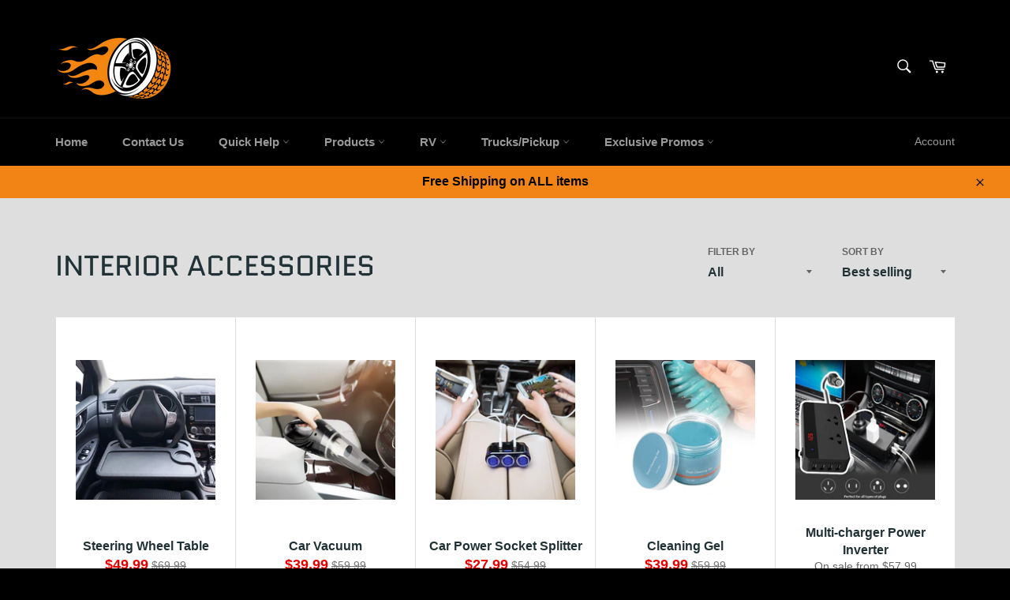

--- FILE ---
content_type: text/html; charset=utf-8
request_url: https://bestcargurus.com/collections/interior-accessories
body_size: 77667
content:
<!doctype html>
<html class="no-js" lang="en">
<head>
  <!-- Google Tag Manager -->
<script>
    (function(w,d,s,l,i){w[l]=w[l]||[];w[l].push({"gtm.start":
    new Date().getTime(),event:"gtm.js"});var f=d.getElementsByTagName(s)[0],
    j=d.createElement(s),dl=l!="dataLayer"?"&l="+l:"";j.async=true;j.src=
    "https://www.googletagmanager.com/gtm.js?id="+i+dl;f.parentNode.insertBefore(j,f);
    })(window,document,"script","dataLayer","GTM-PKZ96S3");
</script>
<!-- End Google Tag Manager -->
<script>
    window.dataLayer = window.dataLayer || [];
</script>

  <script>
  var dataLayer = window.dataLayer = window.dataLayer || [];
   
  dataLayer.push({
    
    'cart':{
  		'content_ids':[
		  
    	],
      	'total_price':0.0,
      'item_count':0
  	}
  	
  });
    
</script>
  <meta name="google-site-verification" content="o5Tk-5Qr0PGJNvkDtlmex96px2anCyGEUMVGTfvVQWg" />
  <meta charset="utf-8">
  <meta http-equiv="X-UA-Compatible" content="IE=edge,chrome=1">
  <meta name="viewport" content="width=device-width,initial-scale=1">
  <meta name="theme-color" content="#000000">

  
    <link rel="shortcut icon" href="//bestcargurus.com/cdn/shop/files/500x500px_3.2_f019ed38-d820-40bb-83b2-d9fa3137b676_32x32.png?v=1622344393" type="image/png">
  

  <link rel="canonical" href="https://bestcargurus.com/collections/interior-accessories">
  <title>
  Interior Accessories ~ bestcargurus.com
  </title>

  

  <!-- /snippets/social-meta-tags.liquid -->




<meta property="og:site_name" content="bestcargurus">
<meta property="og:url" content="https://bestcargurus.com/collections/interior-accessories">
<meta property="og:title" content="Interior Accessories">
<meta property="og:type" content="product.group">
<meta property="og:description" content="We aim to provide high quality products from car accessories, tools and DIY kits to garden and lawn care, pressure washing, cleaning and handicraft essentials!">

<meta property="og:image" content="http://bestcargurus.com/cdn/shop/collections/Interior_Accessories_1200x1200.jpg?v=1715582315">
<meta property="og:image:secure_url" content="https://bestcargurus.com/cdn/shop/collections/Interior_Accessories_1200x1200.jpg?v=1715582315">


  <meta name="twitter:site" content="@bestcarguruscom">

<meta name="twitter:card" content="summary_large_image">
<meta name="twitter:title" content="Interior Accessories">
<meta name="twitter:description" content="We aim to provide high quality products from car accessories, tools and DIY kits to garden and lawn care, pressure washing, cleaning and handicraft essentials!">


  <script>
    document.documentElement.className = document.documentElement.className.replace('no-js', 'js');
  </script>

  <link href="//bestcargurus.com/cdn/shop/t/7/assets/theme.scss.css?v=38797089265260774281761976186" rel="stylesheet" type="text/css" media="all" />

  <script>
    window.theme = window.theme || {};

    theme.strings = {
      stockAvailable: "1 available",
      addToCart: "Add to Cart",
      soldOut: "Sold Out",
      unavailable: "Unavailable",
      noStockAvailable: "The item could not be added to your cart because there are not enough in stock.",
      willNotShipUntil: "Will not ship until [date]",
      willBeInStockAfter: "Will be in stock after [date]",
      totalCartDiscount: "You're saving [savings]",
      addressError: "Error looking up that address",
      addressNoResults: "No results for that address",
      addressQueryLimit: "You have exceeded the Google API usage limit. Consider upgrading to a \u003ca href=\"https:\/\/developers.google.com\/maps\/premium\/usage-limits\"\u003ePremium Plan\u003c\/a\u003e.",
      authError: "There was a problem authenticating your Google Maps API Key.",
      slideNumber: "Slide [slide_number], current"
    };
  </script>

  <script src="//bestcargurus.com/cdn/shop/t/7/assets/lazysizes.min.js?v=56045284683979784691591035458" async="async"></script>

  

  <script src="//bestcargurus.com/cdn/shop/t/7/assets/vendor.js?v=59352919779726365461591035460" defer="defer"></script>

  

  <script src="//bestcargurus.com/cdn/shop/t/7/assets/theme.js?v=15466046272627298641609993980" defer="defer"></script>

  <script>window.performance && window.performance.mark && window.performance.mark('shopify.content_for_header.start');</script><meta name="google-site-verification" content="o5Tk-5Qr0PGJNvkDtlmex96px2anCyGEUMVGTfvVQWg">
<meta name="google-site-verification" content="nDOs6OeD_aV7q3eFZFBqT909Sik9Kd52gmyhW_2H3nM">
<meta name="google-site-verification" content="o5Tk-5Qr0PGJNvkDtlmex96px2anCyGEUMVGTfvVQWg">
<meta id="shopify-digital-wallet" name="shopify-digital-wallet" content="/30548230189/digital_wallets/dialog">
<meta name="shopify-checkout-api-token" content="6616509fb48ce89bb44b15f20409399c">
<meta id="in-context-paypal-metadata" data-shop-id="30548230189" data-venmo-supported="true" data-environment="production" data-locale="en_US" data-paypal-v4="true" data-currency="USD">
<link rel="alternate" type="application/atom+xml" title="Feed" href="/collections/interior-accessories.atom" />
<link rel="alternate" type="application/json+oembed" href="https://bestcargurus.com/collections/interior-accessories.oembed">
<script async="async" src="/checkouts/internal/preloads.js?locale=en-US"></script>
<script id="shopify-features" type="application/json">{"accessToken":"6616509fb48ce89bb44b15f20409399c","betas":["rich-media-storefront-analytics"],"domain":"bestcargurus.com","predictiveSearch":true,"shopId":30548230189,"locale":"en"}</script>
<script>var Shopify = Shopify || {};
Shopify.shop = "bestcargurus.myshopify.com";
Shopify.locale = "en";
Shopify.currency = {"active":"USD","rate":"1.0"};
Shopify.country = "US";
Shopify.theme = {"name":"optimised Venture","id":100572922006,"schema_name":"Venture","schema_version":"11.0.0","theme_store_id":775,"role":"main"};
Shopify.theme.handle = "null";
Shopify.theme.style = {"id":null,"handle":null};
Shopify.cdnHost = "bestcargurus.com/cdn";
Shopify.routes = Shopify.routes || {};
Shopify.routes.root = "/";</script>
<script type="module">!function(o){(o.Shopify=o.Shopify||{}).modules=!0}(window);</script>
<script>!function(o){function n(){var o=[];function n(){o.push(Array.prototype.slice.apply(arguments))}return n.q=o,n}var t=o.Shopify=o.Shopify||{};t.loadFeatures=n(),t.autoloadFeatures=n()}(window);</script>
<script id="shop-js-analytics" type="application/json">{"pageType":"collection"}</script>
<script defer="defer" async type="module" src="//bestcargurus.com/cdn/shopifycloud/shop-js/modules/v2/client.init-shop-cart-sync_BN7fPSNr.en.esm.js"></script>
<script defer="defer" async type="module" src="//bestcargurus.com/cdn/shopifycloud/shop-js/modules/v2/chunk.common_Cbph3Kss.esm.js"></script>
<script defer="defer" async type="module" src="//bestcargurus.com/cdn/shopifycloud/shop-js/modules/v2/chunk.modal_DKumMAJ1.esm.js"></script>
<script type="module">
  await import("//bestcargurus.com/cdn/shopifycloud/shop-js/modules/v2/client.init-shop-cart-sync_BN7fPSNr.en.esm.js");
await import("//bestcargurus.com/cdn/shopifycloud/shop-js/modules/v2/chunk.common_Cbph3Kss.esm.js");
await import("//bestcargurus.com/cdn/shopifycloud/shop-js/modules/v2/chunk.modal_DKumMAJ1.esm.js");

  window.Shopify.SignInWithShop?.initShopCartSync?.({"fedCMEnabled":true,"windoidEnabled":true});

</script>
<script id="__st">var __st={"a":30548230189,"offset":-28800,"reqid":"3638ab8b-6f18-4303-abca-2302a1afda16-1769743603","pageurl":"bestcargurus.com\/collections\/interior-accessories","u":"cedd9fd148da","p":"collection","rtyp":"collection","rid":163455533101};</script>
<script>window.ShopifyPaypalV4VisibilityTracking = true;</script>
<script id="form-persister">!function(){'use strict';const t='contact',e='new_comment',n=[[t,t],['blogs',e],['comments',e],[t,'customer']],o='password',r='form_key',c=['recaptcha-v3-token','g-recaptcha-response','h-captcha-response',o],s=()=>{try{return window.sessionStorage}catch{return}},i='__shopify_v',u=t=>t.elements[r],a=function(){const t=[...n].map((([t,e])=>`form[action*='/${t}']:not([data-nocaptcha='true']) input[name='form_type'][value='${e}']`)).join(',');var e;return e=t,()=>e?[...document.querySelectorAll(e)].map((t=>t.form)):[]}();function m(t){const e=u(t);a().includes(t)&&(!e||!e.value)&&function(t){try{if(!s())return;!function(t){const e=s();if(!e)return;const n=u(t);if(!n)return;const o=n.value;o&&e.removeItem(o)}(t);const e=Array.from(Array(32),(()=>Math.random().toString(36)[2])).join('');!function(t,e){u(t)||t.append(Object.assign(document.createElement('input'),{type:'hidden',name:r})),t.elements[r].value=e}(t,e),function(t,e){const n=s();if(!n)return;const r=[...t.querySelectorAll(`input[type='${o}']`)].map((({name:t})=>t)),u=[...c,...r],a={};for(const[o,c]of new FormData(t).entries())u.includes(o)||(a[o]=c);n.setItem(e,JSON.stringify({[i]:1,action:t.action,data:a}))}(t,e)}catch(e){console.error('failed to persist form',e)}}(t)}const f=t=>{if('true'===t.dataset.persistBound)return;const e=function(t,e){const n=function(t){return'function'==typeof t.submit?t.submit:HTMLFormElement.prototype.submit}(t).bind(t);return function(){let t;return()=>{t||(t=!0,(()=>{try{e(),n()}catch(t){(t=>{console.error('form submit failed',t)})(t)}})(),setTimeout((()=>t=!1),250))}}()}(t,(()=>{m(t)}));!function(t,e){if('function'==typeof t.submit&&'function'==typeof e)try{t.submit=e}catch{}}(t,e),t.addEventListener('submit',(t=>{t.preventDefault(),e()})),t.dataset.persistBound='true'};!function(){function t(t){const e=(t=>{const e=t.target;return e instanceof HTMLFormElement?e:e&&e.form})(t);e&&m(e)}document.addEventListener('submit',t),document.addEventListener('DOMContentLoaded',(()=>{const e=a();for(const t of e)f(t);var n;n=document.body,new window.MutationObserver((t=>{for(const e of t)if('childList'===e.type&&e.addedNodes.length)for(const t of e.addedNodes)1===t.nodeType&&'FORM'===t.tagName&&a().includes(t)&&f(t)})).observe(n,{childList:!0,subtree:!0,attributes:!1}),document.removeEventListener('submit',t)}))}()}();</script>
<script integrity="sha256-4kQ18oKyAcykRKYeNunJcIwy7WH5gtpwJnB7kiuLZ1E=" data-source-attribution="shopify.loadfeatures" defer="defer" src="//bestcargurus.com/cdn/shopifycloud/storefront/assets/storefront/load_feature-a0a9edcb.js" crossorigin="anonymous"></script>
<script data-source-attribution="shopify.dynamic_checkout.dynamic.init">var Shopify=Shopify||{};Shopify.PaymentButton=Shopify.PaymentButton||{isStorefrontPortableWallets:!0,init:function(){window.Shopify.PaymentButton.init=function(){};var t=document.createElement("script");t.src="https://bestcargurus.com/cdn/shopifycloud/portable-wallets/latest/portable-wallets.en.js",t.type="module",document.head.appendChild(t)}};
</script>
<script data-source-attribution="shopify.dynamic_checkout.buyer_consent">
  function portableWalletsHideBuyerConsent(e){var t=document.getElementById("shopify-buyer-consent"),n=document.getElementById("shopify-subscription-policy-button");t&&n&&(t.classList.add("hidden"),t.setAttribute("aria-hidden","true"),n.removeEventListener("click",e))}function portableWalletsShowBuyerConsent(e){var t=document.getElementById("shopify-buyer-consent"),n=document.getElementById("shopify-subscription-policy-button");t&&n&&(t.classList.remove("hidden"),t.removeAttribute("aria-hidden"),n.addEventListener("click",e))}window.Shopify?.PaymentButton&&(window.Shopify.PaymentButton.hideBuyerConsent=portableWalletsHideBuyerConsent,window.Shopify.PaymentButton.showBuyerConsent=portableWalletsShowBuyerConsent);
</script>
<script data-source-attribution="shopify.dynamic_checkout.cart.bootstrap">document.addEventListener("DOMContentLoaded",(function(){function t(){return document.querySelector("shopify-accelerated-checkout-cart, shopify-accelerated-checkout")}if(t())Shopify.PaymentButton.init();else{new MutationObserver((function(e,n){t()&&(Shopify.PaymentButton.init(),n.disconnect())})).observe(document.body,{childList:!0,subtree:!0})}}));
</script>
<link id="shopify-accelerated-checkout-styles" rel="stylesheet" media="screen" href="https://bestcargurus.com/cdn/shopifycloud/portable-wallets/latest/accelerated-checkout-backwards-compat.css" crossorigin="anonymous">
<style id="shopify-accelerated-checkout-cart">
        #shopify-buyer-consent {
  margin-top: 1em;
  display: inline-block;
  width: 100%;
}

#shopify-buyer-consent.hidden {
  display: none;
}

#shopify-subscription-policy-button {
  background: none;
  border: none;
  padding: 0;
  text-decoration: underline;
  font-size: inherit;
  cursor: pointer;
}

#shopify-subscription-policy-button::before {
  box-shadow: none;
}

      </style>

<script>window.performance && window.performance.mark && window.performance.mark('shopify.content_for_header.end');</script>
<!-- Hotjar Tracking Code for https://www.bestcargurus.com -->
<script>
    (function(h,o,t,j,a,r){
        h.hj=h.hj||function(){(h.hj.q=h.hj.q||[]).push(arguments)};
        h._hjSettings={hjid:1640062,hjsv:6};
        a=o.getElementsByTagName('head')[0];
        r=o.createElement('script');r.async=1;
        r.src=t+h._hjSettings.hjid+j+h._hjSettings.hjsv;
        a.appendChild(r);
    })(window,document,'https://static.hotjar.com/c/hotjar-','.js?sv=');
</script>
  <!-- BEGIN app block: shopify://apps/judge-me-reviews/blocks/judgeme_core/61ccd3b1-a9f2-4160-9fe9-4fec8413e5d8 --><!-- Start of Judge.me Core -->






<link rel="dns-prefetch" href="https://cdnwidget.judge.me">
<link rel="dns-prefetch" href="https://cdn.judge.me">
<link rel="dns-prefetch" href="https://cdn1.judge.me">
<link rel="dns-prefetch" href="https://api.judge.me">

<script data-cfasync='false' class='jdgm-settings-script'>window.jdgmSettings={"pagination":5,"disable_web_reviews":false,"badge_no_review_text":"No reviews","badge_n_reviews_text":"{{ average_rating_1_decimal }} ( {{ n }} review/reviews )","badge_star_color":"#F48614","hide_badge_preview_if_no_reviews":false,"badge_hide_text":false,"enforce_center_preview_badge":false,"widget_title":"Customer Reviews","widget_open_form_text":"Write a review","widget_close_form_text":"Cancel review","widget_refresh_page_text":"Refresh page","widget_summary_text":"Based on {{ number_of_reviews }} review/reviews","widget_no_review_text":"Be the first to write a review","widget_name_field_text":"Display name","widget_verified_name_field_text":"Verified Name (public)","widget_name_placeholder_text":"Display name","widget_required_field_error_text":"This field is required.","widget_email_field_text":"Email address","widget_verified_email_field_text":"Verified Email (private, can not be edited)","widget_email_placeholder_text":"Your email address","widget_email_field_error_text":"Please enter a valid email address.","widget_rating_field_text":"Rating","widget_review_title_field_text":"Review Title","widget_review_title_placeholder_text":"Give your review a title","widget_review_body_field_text":"Review content","widget_review_body_placeholder_text":"Start writing here...","widget_pictures_field_text":"Picture/Video (optional)","widget_submit_review_text":"Submit Review","widget_submit_verified_review_text":"Submit Verified Review","widget_submit_success_msg_with_auto_publish":"Thank you! Please refresh the page in a few moments to see your review. You can remove or edit your review by logging into \u003ca href='https://judge.me/login' target='_blank' rel='nofollow noopener'\u003eJudge.me\u003c/a\u003e","widget_submit_success_msg_no_auto_publish":"Thank you! Your review will be published as soon as it is approved by the shop admin. You can remove or edit your review by logging into \u003ca href='https://judge.me/login' target='_blank' rel='nofollow noopener'\u003eJudge.me\u003c/a\u003e","widget_show_default_reviews_out_of_total_text":"Showing {{ n_reviews_shown }} out of {{ n_reviews }} reviews.","widget_show_all_link_text":"Show all","widget_show_less_link_text":"Show less","widget_author_said_text":"{{ reviewer_name }} said:","widget_days_text":"{{ n }} days ago","widget_weeks_text":"{{ n }} week/weeks ago","widget_months_text":"{{ n }} month/months ago","widget_years_text":"{{ n }} year/years ago","widget_yesterday_text":"Yesterday","widget_today_text":"Today","widget_replied_text":"\u003e\u003e {{ shop_name }} replied:","widget_read_more_text":"Read more","widget_reviewer_name_as_initial":"","widget_rating_filter_color":"#fbcd0a","widget_rating_filter_see_all_text":"See all reviews","widget_sorting_most_recent_text":"Most Recent","widget_sorting_highest_rating_text":"Highest Rating","widget_sorting_lowest_rating_text":"Lowest Rating","widget_sorting_with_pictures_text":"Only Pictures","widget_sorting_most_helpful_text":"Most Helpful","widget_open_question_form_text":"Ask a question","widget_reviews_subtab_text":"Reviews","widget_questions_subtab_text":"Questions","widget_question_label_text":"Question","widget_answer_label_text":"Answer","widget_question_placeholder_text":"Write your question here","widget_submit_question_text":"Submit Question","widget_question_submit_success_text":"Thank you for your question! We will notify you once it gets answered.","widget_star_color":"#F48614","verified_badge_text":"Verified","verified_badge_bg_color":"","verified_badge_text_color":"","verified_badge_placement":"left-of-reviewer-name","widget_review_max_height":"","widget_hide_border":false,"widget_social_share":false,"widget_thumb":false,"widget_review_location_show":false,"widget_location_format":"","all_reviews_include_out_of_store_products":true,"all_reviews_out_of_store_text":"(out of store)","all_reviews_pagination":100,"all_reviews_product_name_prefix_text":"about","enable_review_pictures":true,"enable_question_anwser":false,"widget_theme":"default","review_date_format":"mm/dd/yyyy","default_sort_method":"most-recent","widget_product_reviews_subtab_text":"Product Reviews","widget_shop_reviews_subtab_text":"Shop Reviews","widget_other_products_reviews_text":"Reviews for other products","widget_store_reviews_subtab_text":"Store reviews","widget_no_store_reviews_text":"This store hasn't received any reviews yet","widget_web_restriction_product_reviews_text":"This product hasn't received any reviews yet","widget_no_items_text":"No items found","widget_show_more_text":"Show more","widget_write_a_store_review_text":"Write a Store Review","widget_other_languages_heading":"Reviews in Other Languages","widget_translate_review_text":"Translate review to {{ language }}","widget_translating_review_text":"Translating...","widget_show_original_translation_text":"Show original ({{ language }})","widget_translate_review_failed_text":"Review couldn't be translated.","widget_translate_review_retry_text":"Retry","widget_translate_review_try_again_later_text":"Try again later","show_product_url_for_grouped_product":false,"widget_sorting_pictures_first_text":"Pictures First","show_pictures_on_all_rev_page_mobile":false,"show_pictures_on_all_rev_page_desktop":false,"floating_tab_hide_mobile_install_preference":false,"floating_tab_button_name":"★ Reviews","floating_tab_title":"Let customers speak for us","floating_tab_button_color":"","floating_tab_button_background_color":"","floating_tab_url":"","floating_tab_url_enabled":false,"floating_tab_tab_style":"text","all_reviews_text_badge_text":"Customers rate us {{ shop.metafields.judgeme.all_reviews_rating | round: 1 }}/5 based on {{ shop.metafields.judgeme.all_reviews_count }} reviews.","all_reviews_text_badge_text_branded_style":"{{ shop.metafields.judgeme.all_reviews_rating | round: 1 }} out of 5 stars based on {{ shop.metafields.judgeme.all_reviews_count }} reviews","is_all_reviews_text_badge_a_link":false,"show_stars_for_all_reviews_text_badge":false,"all_reviews_text_badge_url":"","all_reviews_text_style":"branded","all_reviews_text_color_style":"judgeme_brand_color","all_reviews_text_color":"#108474","all_reviews_text_show_jm_brand":false,"featured_carousel_show_header":true,"featured_carousel_title":"Let customers speak for us","testimonials_carousel_title":"Customers are saying","videos_carousel_title":"Real customer stories","cards_carousel_title":"Customers are saying","featured_carousel_count_text":"from {{ n }} reviews","featured_carousel_add_link_to_all_reviews_page":false,"featured_carousel_url":"","featured_carousel_show_images":true,"featured_carousel_autoslide_interval":5,"featured_carousel_arrows_on_the_sides":false,"featured_carousel_height":250,"featured_carousel_width":80,"featured_carousel_image_size":0,"featured_carousel_image_height":250,"featured_carousel_arrow_color":"#eeeeee","verified_count_badge_style":"branded","verified_count_badge_orientation":"horizontal","verified_count_badge_color_style":"judgeme_brand_color","verified_count_badge_color":"#108474","is_verified_count_badge_a_link":false,"verified_count_badge_url":"","verified_count_badge_show_jm_brand":true,"widget_rating_preset_default":5,"widget_first_sub_tab":"product-reviews","widget_show_histogram":true,"widget_histogram_use_custom_color":false,"widget_pagination_use_custom_color":false,"widget_star_use_custom_color":false,"widget_verified_badge_use_custom_color":false,"widget_write_review_use_custom_color":false,"picture_reminder_submit_button":"Upload Pictures","enable_review_videos":false,"mute_video_by_default":false,"widget_sorting_videos_first_text":"Videos First","widget_review_pending_text":"Pending","featured_carousel_items_for_large_screen":3,"social_share_options_order":"Facebook,Twitter","remove_microdata_snippet":false,"disable_json_ld":false,"enable_json_ld_products":false,"preview_badge_show_question_text":false,"preview_badge_no_question_text":"No questions","preview_badge_n_question_text":"{{ number_of_questions }} question/questions","qa_badge_show_icon":false,"qa_badge_position":"same-row","remove_judgeme_branding":true,"widget_add_search_bar":false,"widget_search_bar_placeholder":"Search","widget_sorting_verified_only_text":"Verified only","featured_carousel_theme":"default","featured_carousel_show_rating":true,"featured_carousel_show_title":true,"featured_carousel_show_body":true,"featured_carousel_show_date":true,"featured_carousel_show_reviewer":true,"featured_carousel_show_product":false,"featured_carousel_header_background_color":"#108474","featured_carousel_header_text_color":"#ffffff","featured_carousel_name_product_separator":"reviewed","featured_carousel_full_star_background":"#108474","featured_carousel_empty_star_background":"#dadada","featured_carousel_vertical_theme_background":"#f9fafb","featured_carousel_verified_badge_enable":true,"featured_carousel_verified_badge_color":"#108474","featured_carousel_border_style":"round","featured_carousel_review_line_length_limit":3,"featured_carousel_more_reviews_button_text":"Read more reviews","featured_carousel_view_product_button_text":"View product","all_reviews_page_load_reviews_on":"scroll","all_reviews_page_load_more_text":"Load More Reviews","disable_fb_tab_reviews":false,"enable_ajax_cdn_cache":false,"widget_advanced_speed_features":5,"widget_public_name_text":"displayed publicly like","default_reviewer_name":"John Smith","default_reviewer_name_has_non_latin":true,"widget_reviewer_anonymous":"Anonymous","medals_widget_title":"Judge.me Review Medals","medals_widget_background_color":"#f9fafb","medals_widget_position":"footer_all_pages","medals_widget_border_color":"#f9fafb","medals_widget_verified_text_position":"left","medals_widget_use_monochromatic_version":false,"medals_widget_elements_color":"#108474","show_reviewer_avatar":true,"widget_invalid_yt_video_url_error_text":"Not a YouTube video URL","widget_max_length_field_error_text":"Please enter no more than {0} characters.","widget_show_country_flag":false,"widget_show_collected_via_shop_app":true,"widget_verified_by_shop_badge_style":"light","widget_verified_by_shop_text":"Verified by Shop","widget_show_photo_gallery":false,"widget_load_with_code_splitting":true,"widget_ugc_install_preference":false,"widget_ugc_title":"Made by us, Shared by you","widget_ugc_subtitle":"Tag us to see your picture featured in our page","widget_ugc_arrows_color":"#ffffff","widget_ugc_primary_button_text":"Buy Now","widget_ugc_primary_button_background_color":"#108474","widget_ugc_primary_button_text_color":"#ffffff","widget_ugc_primary_button_border_width":"0","widget_ugc_primary_button_border_style":"none","widget_ugc_primary_button_border_color":"#108474","widget_ugc_primary_button_border_radius":"25","widget_ugc_secondary_button_text":"Load More","widget_ugc_secondary_button_background_color":"#ffffff","widget_ugc_secondary_button_text_color":"#108474","widget_ugc_secondary_button_border_width":"2","widget_ugc_secondary_button_border_style":"solid","widget_ugc_secondary_button_border_color":"#108474","widget_ugc_secondary_button_border_radius":"25","widget_ugc_reviews_button_text":"View Reviews","widget_ugc_reviews_button_background_color":"#ffffff","widget_ugc_reviews_button_text_color":"#108474","widget_ugc_reviews_button_border_width":"2","widget_ugc_reviews_button_border_style":"solid","widget_ugc_reviews_button_border_color":"#108474","widget_ugc_reviews_button_border_radius":"25","widget_ugc_reviews_button_link_to":"judgeme-reviews-page","widget_ugc_show_post_date":true,"widget_ugc_max_width":"800","widget_rating_metafield_value_type":true,"widget_primary_color":"#F48614","widget_enable_secondary_color":false,"widget_secondary_color":"#edf5f5","widget_summary_average_rating_text":"{{ average_rating }} out of 5","widget_media_grid_title":"Customer photos \u0026 videos","widget_media_grid_see_more_text":"See more","widget_round_style":false,"widget_show_product_medals":true,"widget_verified_by_judgeme_text":"Verified by Judge.me","widget_show_store_medals":true,"widget_verified_by_judgeme_text_in_store_medals":"Verified by Judge.me","widget_media_field_exceed_quantity_message":"Sorry, we can only accept {{ max_media }} for one review.","widget_media_field_exceed_limit_message":"{{ file_name }} is too large, please select a {{ media_type }} less than {{ size_limit }}MB.","widget_review_submitted_text":"Review Submitted!","widget_question_submitted_text":"Question Submitted!","widget_close_form_text_question":"Cancel","widget_write_your_answer_here_text":"Write your answer here","widget_enabled_branded_link":true,"widget_show_collected_by_judgeme":false,"widget_reviewer_name_color":"","widget_write_review_text_color":"","widget_write_review_bg_color":"","widget_collected_by_judgeme_text":"collected by Judge.me","widget_pagination_type":"standard","widget_load_more_text":"Load More","widget_load_more_color":"#108474","widget_full_review_text":"Full Review","widget_read_more_reviews_text":"Read More Reviews","widget_read_questions_text":"Read Questions","widget_questions_and_answers_text":"Questions \u0026 Answers","widget_verified_by_text":"Verified by","widget_verified_text":"Verified","widget_number_of_reviews_text":"{{ number_of_reviews }} reviews","widget_back_button_text":"Back","widget_next_button_text":"Next","widget_custom_forms_filter_button":"Filters","custom_forms_style":"horizontal","widget_show_review_information":false,"how_reviews_are_collected":"How reviews are collected?","widget_show_review_keywords":false,"widget_gdpr_statement":"How we use your data: We'll only contact you about the review you left, and only if necessary. By submitting your review, you agree to Judge.me's \u003ca href='https://judge.me/terms' target='_blank' rel='nofollow noopener'\u003eterms\u003c/a\u003e, \u003ca href='https://judge.me/privacy' target='_blank' rel='nofollow noopener'\u003eprivacy\u003c/a\u003e and \u003ca href='https://judge.me/content-policy' target='_blank' rel='nofollow noopener'\u003econtent\u003c/a\u003e policies.","widget_multilingual_sorting_enabled":false,"widget_translate_review_content_enabled":false,"widget_translate_review_content_method":"manual","popup_widget_review_selection":"automatically_with_pictures","popup_widget_round_border_style":true,"popup_widget_show_title":true,"popup_widget_show_body":true,"popup_widget_show_reviewer":false,"popup_widget_show_product":true,"popup_widget_show_pictures":true,"popup_widget_use_review_picture":true,"popup_widget_show_on_home_page":true,"popup_widget_show_on_product_page":true,"popup_widget_show_on_collection_page":true,"popup_widget_show_on_cart_page":true,"popup_widget_position":"bottom_left","popup_widget_first_review_delay":5,"popup_widget_duration":5,"popup_widget_interval":5,"popup_widget_review_count":5,"popup_widget_hide_on_mobile":true,"review_snippet_widget_round_border_style":true,"review_snippet_widget_card_color":"#FFFFFF","review_snippet_widget_slider_arrows_background_color":"#FFFFFF","review_snippet_widget_slider_arrows_color":"#000000","review_snippet_widget_star_color":"#108474","show_product_variant":false,"all_reviews_product_variant_label_text":"Variant: ","widget_show_verified_branding":true,"widget_ai_summary_title":"Customers say","widget_ai_summary_disclaimer":"AI-powered review summary based on recent customer reviews","widget_show_ai_summary":false,"widget_show_ai_summary_bg":false,"widget_show_review_title_input":true,"redirect_reviewers_invited_via_email":"external_form","request_store_review_after_product_review":false,"request_review_other_products_in_order":false,"review_form_color_scheme":"default","review_form_corner_style":"square","review_form_star_color":{},"review_form_text_color":"#333333","review_form_background_color":"#ffffff","review_form_field_background_color":"#fafafa","review_form_button_color":{},"review_form_button_text_color":"#ffffff","review_form_modal_overlay_color":"#000000","review_content_screen_title_text":"How would you rate this product?","review_content_introduction_text":"We would love it if you would share a bit about your experience.","store_review_form_title_text":"How would you rate this store?","store_review_form_introduction_text":"We would love it if you would share a bit about your experience.","show_review_guidance_text":true,"one_star_review_guidance_text":"Poor","five_star_review_guidance_text":"Great","customer_information_screen_title_text":"About you","customer_information_introduction_text":"Please tell us more about you.","custom_questions_screen_title_text":"Your experience in more detail","custom_questions_introduction_text":"Here are a few questions to help us understand more about your experience.","review_submitted_screen_title_text":"Thanks for your review!","review_submitted_screen_thank_you_text":"We are processing it and it will appear on the store soon.","review_submitted_screen_email_verification_text":"Please confirm your email by clicking the link we just sent you. This helps us keep reviews authentic.","review_submitted_request_store_review_text":"Would you like to share your experience of shopping with us?","review_submitted_review_other_products_text":"Would you like to review these products?","store_review_screen_title_text":"Would you like to share your experience of shopping with us?","store_review_introduction_text":"We value your feedback and use it to improve. Please share any thoughts or suggestions you have.","reviewer_media_screen_title_picture_text":"Share a picture","reviewer_media_introduction_picture_text":"Upload a photo to support your review.","reviewer_media_screen_title_video_text":"Share a video","reviewer_media_introduction_video_text":"Upload a video to support your review.","reviewer_media_screen_title_picture_or_video_text":"Share a picture or video","reviewer_media_introduction_picture_or_video_text":"Upload a photo or video to support your review.","reviewer_media_youtube_url_text":"Paste your Youtube URL here","advanced_settings_next_step_button_text":"Next","advanced_settings_close_review_button_text":"Close","modal_write_review_flow":false,"write_review_flow_required_text":"Required","write_review_flow_privacy_message_text":"We respect your privacy.","write_review_flow_anonymous_text":"Post review as anonymous","write_review_flow_visibility_text":"This won't be visible to other customers.","write_review_flow_multiple_selection_help_text":"Select as many as you like","write_review_flow_single_selection_help_text":"Select one option","write_review_flow_required_field_error_text":"This field is required","write_review_flow_invalid_email_error_text":"Please enter a valid email address","write_review_flow_max_length_error_text":"Max. {{ max_length }} characters.","write_review_flow_media_upload_text":"\u003cb\u003eClick to upload\u003c/b\u003e or drag and drop","write_review_flow_gdpr_statement":"We'll only contact you about your review if necessary. By submitting your review, you agree to our \u003ca href='https://judge.me/terms' target='_blank' rel='nofollow noopener'\u003eterms and conditions\u003c/a\u003e and \u003ca href='https://judge.me/privacy' target='_blank' rel='nofollow noopener'\u003eprivacy policy\u003c/a\u003e.","rating_only_reviews_enabled":false,"show_negative_reviews_help_screen":false,"new_review_flow_help_screen_rating_threshold":3,"negative_review_resolution_screen_title_text":"Tell us more","negative_review_resolution_text":"Your experience matters to us. If there were issues with your purchase, we're here to help. Feel free to reach out to us, we'd love the opportunity to make things right.","negative_review_resolution_button_text":"Contact us","negative_review_resolution_proceed_with_review_text":"Leave a review","negative_review_resolution_subject":"Issue with purchase from {{ shop_name }}.{{ order_name }}","preview_badge_collection_page_install_status":false,"widget_review_custom_css":"","preview_badge_custom_css":"","preview_badge_stars_count":"5-stars","featured_carousel_custom_css":"","floating_tab_custom_css":"","all_reviews_widget_custom_css":"","medals_widget_custom_css":"","verified_badge_custom_css":"","all_reviews_text_custom_css":"","transparency_badges_collected_via_store_invite":false,"transparency_badges_from_another_provider":false,"transparency_badges_collected_from_store_visitor":false,"transparency_badges_collected_by_verified_review_provider":false,"transparency_badges_earned_reward":false,"transparency_badges_collected_via_store_invite_text":"Review collected via store invitation","transparency_badges_from_another_provider_text":"Review collected from another provider","transparency_badges_collected_from_store_visitor_text":"Review collected from a store visitor","transparency_badges_written_in_google_text":"Review written in Google","transparency_badges_written_in_etsy_text":"Review written in Etsy","transparency_badges_written_in_shop_app_text":"Review written in Shop App","transparency_badges_earned_reward_text":"Review earned a reward for future purchase","product_review_widget_per_page":10,"widget_store_review_label_text":"Review about the store","checkout_comment_extension_title_on_product_page":"Customer Comments","checkout_comment_extension_num_latest_comment_show":5,"checkout_comment_extension_format":"name_and_timestamp","checkout_comment_customer_name":"last_initial","checkout_comment_comment_notification":true,"preview_badge_collection_page_install_preference":false,"preview_badge_home_page_install_preference":false,"preview_badge_product_page_install_preference":false,"review_widget_install_preference":"","review_carousel_install_preference":false,"floating_reviews_tab_install_preference":"none","verified_reviews_count_badge_install_preference":false,"all_reviews_text_install_preference":false,"review_widget_best_location":false,"judgeme_medals_install_preference":false,"review_widget_revamp_enabled":false,"review_widget_qna_enabled":false,"review_widget_header_theme":"minimal","review_widget_widget_title_enabled":true,"review_widget_header_text_size":"medium","review_widget_header_text_weight":"regular","review_widget_average_rating_style":"compact","review_widget_bar_chart_enabled":true,"review_widget_bar_chart_type":"numbers","review_widget_bar_chart_style":"standard","review_widget_expanded_media_gallery_enabled":false,"review_widget_reviews_section_theme":"standard","review_widget_image_style":"thumbnails","review_widget_review_image_ratio":"square","review_widget_stars_size":"medium","review_widget_verified_badge":"standard_text","review_widget_review_title_text_size":"medium","review_widget_review_text_size":"medium","review_widget_review_text_length":"medium","review_widget_number_of_columns_desktop":3,"review_widget_carousel_transition_speed":5,"review_widget_custom_questions_answers_display":"always","review_widget_button_text_color":"#FFFFFF","review_widget_text_color":"#000000","review_widget_lighter_text_color":"#7B7B7B","review_widget_corner_styling":"soft","review_widget_review_word_singular":"review","review_widget_review_word_plural":"reviews","review_widget_voting_label":"Helpful?","review_widget_shop_reply_label":"Reply from {{ shop_name }}:","review_widget_filters_title":"Filters","qna_widget_question_word_singular":"Question","qna_widget_question_word_plural":"Questions","qna_widget_answer_reply_label":"Answer from {{ answerer_name }}:","qna_content_screen_title_text":"Ask a question about this product","qna_widget_question_required_field_error_text":"Please enter your question.","qna_widget_flow_gdpr_statement":"We'll only contact you about your question if necessary. By submitting your question, you agree to our \u003ca href='https://judge.me/terms' target='_blank' rel='nofollow noopener'\u003eterms and conditions\u003c/a\u003e and \u003ca href='https://judge.me/privacy' target='_blank' rel='nofollow noopener'\u003eprivacy policy\u003c/a\u003e.","qna_widget_question_submitted_text":"Thanks for your question!","qna_widget_close_form_text_question":"Close","qna_widget_question_submit_success_text":"We’ll notify you by email when your question is answered.","all_reviews_widget_v2025_enabled":false,"all_reviews_widget_v2025_header_theme":"default","all_reviews_widget_v2025_widget_title_enabled":true,"all_reviews_widget_v2025_header_text_size":"medium","all_reviews_widget_v2025_header_text_weight":"regular","all_reviews_widget_v2025_average_rating_style":"compact","all_reviews_widget_v2025_bar_chart_enabled":true,"all_reviews_widget_v2025_bar_chart_type":"numbers","all_reviews_widget_v2025_bar_chart_style":"standard","all_reviews_widget_v2025_expanded_media_gallery_enabled":false,"all_reviews_widget_v2025_show_store_medals":true,"all_reviews_widget_v2025_show_photo_gallery":true,"all_reviews_widget_v2025_show_review_keywords":false,"all_reviews_widget_v2025_show_ai_summary":false,"all_reviews_widget_v2025_show_ai_summary_bg":false,"all_reviews_widget_v2025_add_search_bar":false,"all_reviews_widget_v2025_default_sort_method":"most-recent","all_reviews_widget_v2025_reviews_per_page":10,"all_reviews_widget_v2025_reviews_section_theme":"default","all_reviews_widget_v2025_image_style":"thumbnails","all_reviews_widget_v2025_review_image_ratio":"square","all_reviews_widget_v2025_stars_size":"medium","all_reviews_widget_v2025_verified_badge":"bold_badge","all_reviews_widget_v2025_review_title_text_size":"medium","all_reviews_widget_v2025_review_text_size":"medium","all_reviews_widget_v2025_review_text_length":"medium","all_reviews_widget_v2025_number_of_columns_desktop":3,"all_reviews_widget_v2025_carousel_transition_speed":5,"all_reviews_widget_v2025_custom_questions_answers_display":"always","all_reviews_widget_v2025_show_product_variant":false,"all_reviews_widget_v2025_show_reviewer_avatar":true,"all_reviews_widget_v2025_reviewer_name_as_initial":"","all_reviews_widget_v2025_review_location_show":false,"all_reviews_widget_v2025_location_format":"","all_reviews_widget_v2025_show_country_flag":false,"all_reviews_widget_v2025_verified_by_shop_badge_style":"light","all_reviews_widget_v2025_social_share":false,"all_reviews_widget_v2025_social_share_options_order":"Facebook,Twitter,LinkedIn,Pinterest","all_reviews_widget_v2025_pagination_type":"standard","all_reviews_widget_v2025_button_text_color":"#FFFFFF","all_reviews_widget_v2025_text_color":"#000000","all_reviews_widget_v2025_lighter_text_color":"#7B7B7B","all_reviews_widget_v2025_corner_styling":"soft","all_reviews_widget_v2025_title":"Customer reviews","all_reviews_widget_v2025_ai_summary_title":"Customers say about this store","all_reviews_widget_v2025_no_review_text":"Be the first to write a review","platform":"shopify","branding_url":"https://app.judge.me/reviews","branding_text":"Powered by Judge.me","locale":"en","reply_name":"bestcargurus","widget_version":"3.0","footer":true,"autopublish":false,"review_dates":true,"enable_custom_form":false,"shop_locale":"en","enable_multi_locales_translations":true,"show_review_title_input":true,"review_verification_email_status":"never","can_be_branded":false,"reply_name_text":"bestcargurus"};</script> <style class='jdgm-settings-style'>.jdgm-xx{left:0}:root{--jdgm-primary-color: #F48614;--jdgm-secondary-color: rgba(244,134,20,0.1);--jdgm-star-color: #F48614;--jdgm-write-review-text-color: white;--jdgm-write-review-bg-color: #F48614;--jdgm-paginate-color: #F48614;--jdgm-border-radius: 0;--jdgm-reviewer-name-color: #F48614}.jdgm-histogram__bar-content{background-color:#F48614}.jdgm-rev[data-verified-buyer=true] .jdgm-rev__icon.jdgm-rev__icon:after,.jdgm-rev__buyer-badge.jdgm-rev__buyer-badge{color:white;background-color:#F48614}.jdgm-review-widget--small .jdgm-gallery.jdgm-gallery .jdgm-gallery__thumbnail-link:nth-child(8) .jdgm-gallery__thumbnail-wrapper.jdgm-gallery__thumbnail-wrapper:before{content:"See more"}@media only screen and (min-width: 768px){.jdgm-gallery.jdgm-gallery .jdgm-gallery__thumbnail-link:nth-child(8) .jdgm-gallery__thumbnail-wrapper.jdgm-gallery__thumbnail-wrapper:before{content:"See more"}}.jdgm-preview-badge .jdgm-star.jdgm-star{color:#F48614}.jdgm-author-all-initials{display:none !important}.jdgm-author-last-initial{display:none !important}.jdgm-rev-widg__title{visibility:hidden}.jdgm-rev-widg__summary-text{visibility:hidden}.jdgm-prev-badge__text{visibility:hidden}.jdgm-rev__prod-link-prefix:before{content:'about'}.jdgm-rev__variant-label:before{content:'Variant: '}.jdgm-rev__out-of-store-text:before{content:'(out of store)'}@media only screen and (min-width: 768px){.jdgm-rev__pics .jdgm-rev_all-rev-page-picture-separator,.jdgm-rev__pics .jdgm-rev__product-picture{display:none}}@media only screen and (max-width: 768px){.jdgm-rev__pics .jdgm-rev_all-rev-page-picture-separator,.jdgm-rev__pics .jdgm-rev__product-picture{display:none}}.jdgm-preview-badge[data-template="product"]{display:none !important}.jdgm-preview-badge[data-template="collection"]{display:none !important}.jdgm-preview-badge[data-template="index"]{display:none !important}.jdgm-review-widget[data-from-snippet="true"]{display:none !important}.jdgm-verified-count-badget[data-from-snippet="true"]{display:none !important}.jdgm-carousel-wrapper[data-from-snippet="true"]{display:none !important}.jdgm-all-reviews-text[data-from-snippet="true"]{display:none !important}.jdgm-medals-section[data-from-snippet="true"]{display:none !important}.jdgm-ugc-media-wrapper[data-from-snippet="true"]{display:none !important}.jdgm-rev__transparency-badge[data-badge-type="review_collected_via_store_invitation"]{display:none !important}.jdgm-rev__transparency-badge[data-badge-type="review_collected_from_another_provider"]{display:none !important}.jdgm-rev__transparency-badge[data-badge-type="review_collected_from_store_visitor"]{display:none !important}.jdgm-rev__transparency-badge[data-badge-type="review_written_in_etsy"]{display:none !important}.jdgm-rev__transparency-badge[data-badge-type="review_written_in_google_business"]{display:none !important}.jdgm-rev__transparency-badge[data-badge-type="review_written_in_shop_app"]{display:none !important}.jdgm-rev__transparency-badge[data-badge-type="review_earned_for_future_purchase"]{display:none !important}.jdgm-review-snippet-widget .jdgm-rev-snippet-widget__cards-container .jdgm-rev-snippet-card{border-radius:8px;background:#fff}.jdgm-review-snippet-widget .jdgm-rev-snippet-widget__cards-container .jdgm-rev-snippet-card__rev-rating .jdgm-star{color:#108474}.jdgm-review-snippet-widget .jdgm-rev-snippet-widget__prev-btn,.jdgm-review-snippet-widget .jdgm-rev-snippet-widget__next-btn{border-radius:50%;background:#fff}.jdgm-review-snippet-widget .jdgm-rev-snippet-widget__prev-btn>svg,.jdgm-review-snippet-widget .jdgm-rev-snippet-widget__next-btn>svg{fill:#000}.jdgm-full-rev-modal.rev-snippet-widget .jm-mfp-container .jm-mfp-content,.jdgm-full-rev-modal.rev-snippet-widget .jm-mfp-container .jdgm-full-rev__icon,.jdgm-full-rev-modal.rev-snippet-widget .jm-mfp-container .jdgm-full-rev__pic-img,.jdgm-full-rev-modal.rev-snippet-widget .jm-mfp-container .jdgm-full-rev__reply{border-radius:8px}.jdgm-full-rev-modal.rev-snippet-widget .jm-mfp-container .jdgm-full-rev[data-verified-buyer="true"] .jdgm-full-rev__icon::after{border-radius:8px}.jdgm-full-rev-modal.rev-snippet-widget .jm-mfp-container .jdgm-full-rev .jdgm-rev__buyer-badge{border-radius:calc( 8px / 2 )}.jdgm-full-rev-modal.rev-snippet-widget .jm-mfp-container .jdgm-full-rev .jdgm-full-rev__replier::before{content:'bestcargurus'}.jdgm-full-rev-modal.rev-snippet-widget .jm-mfp-container .jdgm-full-rev .jdgm-full-rev__product-button{border-radius:calc( 8px * 6 )}
</style> <style class='jdgm-settings-style'></style>

  
  
  
  <style class='jdgm-miracle-styles'>
  @-webkit-keyframes jdgm-spin{0%{-webkit-transform:rotate(0deg);-ms-transform:rotate(0deg);transform:rotate(0deg)}100%{-webkit-transform:rotate(359deg);-ms-transform:rotate(359deg);transform:rotate(359deg)}}@keyframes jdgm-spin{0%{-webkit-transform:rotate(0deg);-ms-transform:rotate(0deg);transform:rotate(0deg)}100%{-webkit-transform:rotate(359deg);-ms-transform:rotate(359deg);transform:rotate(359deg)}}@font-face{font-family:'JudgemeStar';src:url("[data-uri]") format("woff");font-weight:normal;font-style:normal}.jdgm-star{font-family:'JudgemeStar';display:inline !important;text-decoration:none !important;padding:0 4px 0 0 !important;margin:0 !important;font-weight:bold;opacity:1;-webkit-font-smoothing:antialiased;-moz-osx-font-smoothing:grayscale}.jdgm-star:hover{opacity:1}.jdgm-star:last-of-type{padding:0 !important}.jdgm-star.jdgm--on:before{content:"\e000"}.jdgm-star.jdgm--off:before{content:"\e001"}.jdgm-star.jdgm--half:before{content:"\e002"}.jdgm-widget *{margin:0;line-height:1.4;-webkit-box-sizing:border-box;-moz-box-sizing:border-box;box-sizing:border-box;-webkit-overflow-scrolling:touch}.jdgm-hidden{display:none !important;visibility:hidden !important}.jdgm-temp-hidden{display:none}.jdgm-spinner{width:40px;height:40px;margin:auto;border-radius:50%;border-top:2px solid #eee;border-right:2px solid #eee;border-bottom:2px solid #eee;border-left:2px solid #ccc;-webkit-animation:jdgm-spin 0.8s infinite linear;animation:jdgm-spin 0.8s infinite linear}.jdgm-spinner:empty{display:block}.jdgm-prev-badge{display:block !important}

</style>


  
  
   


<script data-cfasync='false' class='jdgm-script'>
!function(e){window.jdgm=window.jdgm||{},jdgm.CDN_HOST="https://cdnwidget.judge.me/",jdgm.CDN_HOST_ALT="https://cdn2.judge.me/cdn/widget_frontend/",jdgm.API_HOST="https://api.judge.me/",jdgm.CDN_BASE_URL="https://cdn.shopify.com/extensions/019c0abf-5f74-78ae-8f4c-7d58d04bc050/judgeme-extensions-326/assets/",
jdgm.docReady=function(d){(e.attachEvent?"complete"===e.readyState:"loading"!==e.readyState)?
setTimeout(d,0):e.addEventListener("DOMContentLoaded",d)},jdgm.loadCSS=function(d,t,o,a){
!o&&jdgm.loadCSS.requestedUrls.indexOf(d)>=0||(jdgm.loadCSS.requestedUrls.push(d),
(a=e.createElement("link")).rel="stylesheet",a.class="jdgm-stylesheet",a.media="nope!",
a.href=d,a.onload=function(){this.media="all",t&&setTimeout(t)},e.body.appendChild(a))},
jdgm.loadCSS.requestedUrls=[],jdgm.loadJS=function(e,d){var t=new XMLHttpRequest;
t.onreadystatechange=function(){4===t.readyState&&(Function(t.response)(),d&&d(t.response))},
t.open("GET",e),t.onerror=function(){if(e.indexOf(jdgm.CDN_HOST)===0&&jdgm.CDN_HOST_ALT!==jdgm.CDN_HOST){var f=e.replace(jdgm.CDN_HOST,jdgm.CDN_HOST_ALT);jdgm.loadJS(f,d)}},t.send()},jdgm.docReady((function(){(window.jdgmLoadCSS||e.querySelectorAll(
".jdgm-widget, .jdgm-all-reviews-page").length>0)&&(jdgmSettings.widget_load_with_code_splitting?
parseFloat(jdgmSettings.widget_version)>=3?jdgm.loadCSS(jdgm.CDN_HOST+"widget_v3/base.css"):
jdgm.loadCSS(jdgm.CDN_HOST+"widget/base.css"):jdgm.loadCSS(jdgm.CDN_HOST+"shopify_v2.css"),
jdgm.loadJS(jdgm.CDN_HOST+"loa"+"der.js"))}))}(document);
</script>
<noscript><link rel="stylesheet" type="text/css" media="all" href="https://cdnwidget.judge.me/shopify_v2.css"></noscript>

<!-- BEGIN app snippet: theme_fix_tags --><script>
  (function() {
    var jdgmThemeFixes = {"100572922006":{"html":"","css":".jdgm-rev-widg{\n  padding-left: 10% !important;\n  padding-right: 10% !important;\n}","js":""}};
    if (!jdgmThemeFixes) return;
    var thisThemeFix = jdgmThemeFixes[Shopify.theme.id];
    if (!thisThemeFix) return;

    if (thisThemeFix.html) {
      document.addEventListener("DOMContentLoaded", function() {
        var htmlDiv = document.createElement('div');
        htmlDiv.classList.add('jdgm-theme-fix-html');
        htmlDiv.innerHTML = thisThemeFix.html;
        document.body.append(htmlDiv);
      });
    };

    if (thisThemeFix.css) {
      var styleTag = document.createElement('style');
      styleTag.classList.add('jdgm-theme-fix-style');
      styleTag.innerHTML = thisThemeFix.css;
      document.head.append(styleTag);
    };

    if (thisThemeFix.js) {
      var scriptTag = document.createElement('script');
      scriptTag.classList.add('jdgm-theme-fix-script');
      scriptTag.innerHTML = thisThemeFix.js;
      document.head.append(scriptTag);
    };
  })();
</script>
<!-- END app snippet -->
<!-- End of Judge.me Core -->



<!-- END app block --><!-- BEGIN app block: shopify://apps/frequently-bought/blocks/app-embed-block/b1a8cbea-c844-4842-9529-7c62dbab1b1f --><script>
    window.codeblackbelt = window.codeblackbelt || {};
    window.codeblackbelt.shop = window.codeblackbelt.shop || 'bestcargurus.myshopify.com';
    </script><script src="//cdn.codeblackbelt.com/widgets/frequently-bought-together/bootstrap.min.js?version=2026012919-0800" async></script>
 <!-- END app block --><!-- BEGIN app block: shopify://apps/klaviyo-email-marketing-sms/blocks/klaviyo-onsite-embed/2632fe16-c075-4321-a88b-50b567f42507 -->












  <script async src="https://static.klaviyo.com/onsite/js/HsrEWp/klaviyo.js?company_id=HsrEWp"></script>
  <script>!function(){if(!window.klaviyo){window._klOnsite=window._klOnsite||[];try{window.klaviyo=new Proxy({},{get:function(n,i){return"push"===i?function(){var n;(n=window._klOnsite).push.apply(n,arguments)}:function(){for(var n=arguments.length,o=new Array(n),w=0;w<n;w++)o[w]=arguments[w];var t="function"==typeof o[o.length-1]?o.pop():void 0,e=new Promise((function(n){window._klOnsite.push([i].concat(o,[function(i){t&&t(i),n(i)}]))}));return e}}})}catch(n){window.klaviyo=window.klaviyo||[],window.klaviyo.push=function(){var n;(n=window._klOnsite).push.apply(n,arguments)}}}}();</script>

  




  <script>
    window.klaviyoReviewsProductDesignMode = false
  </script>







<!-- END app block --><script src="https://cdn.shopify.com/extensions/019c0abf-5f74-78ae-8f4c-7d58d04bc050/judgeme-extensions-326/assets/loader.js" type="text/javascript" defer="defer"></script>
<link href="https://monorail-edge.shopifysvc.com" rel="dns-prefetch">
<script>(function(){if ("sendBeacon" in navigator && "performance" in window) {try {var session_token_from_headers = performance.getEntriesByType('navigation')[0].serverTiming.find(x => x.name == '_s').description;} catch {var session_token_from_headers = undefined;}var session_cookie_matches = document.cookie.match(/_shopify_s=([^;]*)/);var session_token_from_cookie = session_cookie_matches && session_cookie_matches.length === 2 ? session_cookie_matches[1] : "";var session_token = session_token_from_headers || session_token_from_cookie || "";function handle_abandonment_event(e) {var entries = performance.getEntries().filter(function(entry) {return /monorail-edge.shopifysvc.com/.test(entry.name);});if (!window.abandonment_tracked && entries.length === 0) {window.abandonment_tracked = true;var currentMs = Date.now();var navigation_start = performance.timing.navigationStart;var payload = {shop_id: 30548230189,url: window.location.href,navigation_start,duration: currentMs - navigation_start,session_token,page_type: "collection"};window.navigator.sendBeacon("https://monorail-edge.shopifysvc.com/v1/produce", JSON.stringify({schema_id: "online_store_buyer_site_abandonment/1.1",payload: payload,metadata: {event_created_at_ms: currentMs,event_sent_at_ms: currentMs}}));}}window.addEventListener('pagehide', handle_abandonment_event);}}());</script>
<script id="web-pixels-manager-setup">(function e(e,d,r,n,o){if(void 0===o&&(o={}),!Boolean(null===(a=null===(i=window.Shopify)||void 0===i?void 0:i.analytics)||void 0===a?void 0:a.replayQueue)){var i,a;window.Shopify=window.Shopify||{};var t=window.Shopify;t.analytics=t.analytics||{};var s=t.analytics;s.replayQueue=[],s.publish=function(e,d,r){return s.replayQueue.push([e,d,r]),!0};try{self.performance.mark("wpm:start")}catch(e){}var l=function(){var e={modern:/Edge?\/(1{2}[4-9]|1[2-9]\d|[2-9]\d{2}|\d{4,})\.\d+(\.\d+|)|Firefox\/(1{2}[4-9]|1[2-9]\d|[2-9]\d{2}|\d{4,})\.\d+(\.\d+|)|Chrom(ium|e)\/(9{2}|\d{3,})\.\d+(\.\d+|)|(Maci|X1{2}).+ Version\/(15\.\d+|(1[6-9]|[2-9]\d|\d{3,})\.\d+)([,.]\d+|)( \(\w+\)|)( Mobile\/\w+|) Safari\/|Chrome.+OPR\/(9{2}|\d{3,})\.\d+\.\d+|(CPU[ +]OS|iPhone[ +]OS|CPU[ +]iPhone|CPU IPhone OS|CPU iPad OS)[ +]+(15[._]\d+|(1[6-9]|[2-9]\d|\d{3,})[._]\d+)([._]\d+|)|Android:?[ /-](13[3-9]|1[4-9]\d|[2-9]\d{2}|\d{4,})(\.\d+|)(\.\d+|)|Android.+Firefox\/(13[5-9]|1[4-9]\d|[2-9]\d{2}|\d{4,})\.\d+(\.\d+|)|Android.+Chrom(ium|e)\/(13[3-9]|1[4-9]\d|[2-9]\d{2}|\d{4,})\.\d+(\.\d+|)|SamsungBrowser\/([2-9]\d|\d{3,})\.\d+/,legacy:/Edge?\/(1[6-9]|[2-9]\d|\d{3,})\.\d+(\.\d+|)|Firefox\/(5[4-9]|[6-9]\d|\d{3,})\.\d+(\.\d+|)|Chrom(ium|e)\/(5[1-9]|[6-9]\d|\d{3,})\.\d+(\.\d+|)([\d.]+$|.*Safari\/(?![\d.]+ Edge\/[\d.]+$))|(Maci|X1{2}).+ Version\/(10\.\d+|(1[1-9]|[2-9]\d|\d{3,})\.\d+)([,.]\d+|)( \(\w+\)|)( Mobile\/\w+|) Safari\/|Chrome.+OPR\/(3[89]|[4-9]\d|\d{3,})\.\d+\.\d+|(CPU[ +]OS|iPhone[ +]OS|CPU[ +]iPhone|CPU IPhone OS|CPU iPad OS)[ +]+(10[._]\d+|(1[1-9]|[2-9]\d|\d{3,})[._]\d+)([._]\d+|)|Android:?[ /-](13[3-9]|1[4-9]\d|[2-9]\d{2}|\d{4,})(\.\d+|)(\.\d+|)|Mobile Safari.+OPR\/([89]\d|\d{3,})\.\d+\.\d+|Android.+Firefox\/(13[5-9]|1[4-9]\d|[2-9]\d{2}|\d{4,})\.\d+(\.\d+|)|Android.+Chrom(ium|e)\/(13[3-9]|1[4-9]\d|[2-9]\d{2}|\d{4,})\.\d+(\.\d+|)|Android.+(UC? ?Browser|UCWEB|U3)[ /]?(15\.([5-9]|\d{2,})|(1[6-9]|[2-9]\d|\d{3,})\.\d+)\.\d+|SamsungBrowser\/(5\.\d+|([6-9]|\d{2,})\.\d+)|Android.+MQ{2}Browser\/(14(\.(9|\d{2,})|)|(1[5-9]|[2-9]\d|\d{3,})(\.\d+|))(\.\d+|)|K[Aa][Ii]OS\/(3\.\d+|([4-9]|\d{2,})\.\d+)(\.\d+|)/},d=e.modern,r=e.legacy,n=navigator.userAgent;return n.match(d)?"modern":n.match(r)?"legacy":"unknown"}(),u="modern"===l?"modern":"legacy",c=(null!=n?n:{modern:"",legacy:""})[u],f=function(e){return[e.baseUrl,"/wpm","/b",e.hashVersion,"modern"===e.buildTarget?"m":"l",".js"].join("")}({baseUrl:d,hashVersion:r,buildTarget:u}),m=function(e){var d=e.version,r=e.bundleTarget,n=e.surface,o=e.pageUrl,i=e.monorailEndpoint;return{emit:function(e){var a=e.status,t=e.errorMsg,s=(new Date).getTime(),l=JSON.stringify({metadata:{event_sent_at_ms:s},events:[{schema_id:"web_pixels_manager_load/3.1",payload:{version:d,bundle_target:r,page_url:o,status:a,surface:n,error_msg:t},metadata:{event_created_at_ms:s}}]});if(!i)return console&&console.warn&&console.warn("[Web Pixels Manager] No Monorail endpoint provided, skipping logging."),!1;try{return self.navigator.sendBeacon.bind(self.navigator)(i,l)}catch(e){}var u=new XMLHttpRequest;try{return u.open("POST",i,!0),u.setRequestHeader("Content-Type","text/plain"),u.send(l),!0}catch(e){return console&&console.warn&&console.warn("[Web Pixels Manager] Got an unhandled error while logging to Monorail."),!1}}}}({version:r,bundleTarget:l,surface:e.surface,pageUrl:self.location.href,monorailEndpoint:e.monorailEndpoint});try{o.browserTarget=l,function(e){var d=e.src,r=e.async,n=void 0===r||r,o=e.onload,i=e.onerror,a=e.sri,t=e.scriptDataAttributes,s=void 0===t?{}:t,l=document.createElement("script"),u=document.querySelector("head"),c=document.querySelector("body");if(l.async=n,l.src=d,a&&(l.integrity=a,l.crossOrigin="anonymous"),s)for(var f in s)if(Object.prototype.hasOwnProperty.call(s,f))try{l.dataset[f]=s[f]}catch(e){}if(o&&l.addEventListener("load",o),i&&l.addEventListener("error",i),u)u.appendChild(l);else{if(!c)throw new Error("Did not find a head or body element to append the script");c.appendChild(l)}}({src:f,async:!0,onload:function(){if(!function(){var e,d;return Boolean(null===(d=null===(e=window.Shopify)||void 0===e?void 0:e.analytics)||void 0===d?void 0:d.initialized)}()){var d=window.webPixelsManager.init(e)||void 0;if(d){var r=window.Shopify.analytics;r.replayQueue.forEach((function(e){var r=e[0],n=e[1],o=e[2];d.publishCustomEvent(r,n,o)})),r.replayQueue=[],r.publish=d.publishCustomEvent,r.visitor=d.visitor,r.initialized=!0}}},onerror:function(){return m.emit({status:"failed",errorMsg:"".concat(f," has failed to load")})},sri:function(e){var d=/^sha384-[A-Za-z0-9+/=]+$/;return"string"==typeof e&&d.test(e)}(c)?c:"",scriptDataAttributes:o}),m.emit({status:"loading"})}catch(e){m.emit({status:"failed",errorMsg:(null==e?void 0:e.message)||"Unknown error"})}}})({shopId: 30548230189,storefrontBaseUrl: "https://bestcargurus.com",extensionsBaseUrl: "https://extensions.shopifycdn.com/cdn/shopifycloud/web-pixels-manager",monorailEndpoint: "https://monorail-edge.shopifysvc.com/unstable/produce_batch",surface: "storefront-renderer",enabledBetaFlags: ["2dca8a86"],webPixelsConfigList: [{"id":"1369800927","configuration":"{\"accountID\":\"HsrEWp\",\"webPixelConfig\":\"eyJlbmFibGVBZGRlZFRvQ2FydEV2ZW50cyI6IHRydWV9\"}","eventPayloadVersion":"v1","runtimeContext":"STRICT","scriptVersion":"524f6c1ee37bacdca7657a665bdca589","type":"APP","apiClientId":123074,"privacyPurposes":["ANALYTICS","MARKETING"],"dataSharingAdjustments":{"protectedCustomerApprovalScopes":["read_customer_address","read_customer_email","read_customer_name","read_customer_personal_data","read_customer_phone"]}},{"id":"882606303","configuration":"{\"webPixelName\":\"Judge.me\"}","eventPayloadVersion":"v1","runtimeContext":"STRICT","scriptVersion":"34ad157958823915625854214640f0bf","type":"APP","apiClientId":683015,"privacyPurposes":["ANALYTICS"],"dataSharingAdjustments":{"protectedCustomerApprovalScopes":["read_customer_email","read_customer_name","read_customer_personal_data","read_customer_phone"]}},{"id":"587890911","configuration":"{\"config\":\"{\\\"pixel_id\\\":\\\"AW-673221259\\\",\\\"target_country\\\":\\\"US\\\",\\\"gtag_events\\\":[{\\\"type\\\":\\\"search\\\",\\\"action_label\\\":\\\"AW-673221259\\\/4bjwCNb5sbsBEIuVgsEC\\\"},{\\\"type\\\":\\\"begin_checkout\\\",\\\"action_label\\\":\\\"AW-673221259\\\/MYrtCNP5sbsBEIuVgsEC\\\"},{\\\"type\\\":\\\"view_item\\\",\\\"action_label\\\":[\\\"AW-673221259\\\/8KddCL75sbsBEIuVgsEC\\\",\\\"MC-RK6VZ7MK14\\\"]},{\\\"type\\\":\\\"purchase\\\",\\\"action_label\\\":[\\\"AW-673221259\\\/2KTtCLv5sbsBEIuVgsEC\\\",\\\"MC-RK6VZ7MK14\\\"]},{\\\"type\\\":\\\"page_view\\\",\\\"action_label\\\":[\\\"AW-673221259\\\/y2XrCLj5sbsBEIuVgsEC\\\",\\\"MC-RK6VZ7MK14\\\"]},{\\\"type\\\":\\\"add_payment_info\\\",\\\"action_label\\\":\\\"AW-673221259\\\/_ONwCNn5sbsBEIuVgsEC\\\"},{\\\"type\\\":\\\"add_to_cart\\\",\\\"action_label\\\":\\\"AW-673221259\\\/8Fo_CMH5sbsBEIuVgsEC\\\"}],\\\"enable_monitoring_mode\\\":false}\"}","eventPayloadVersion":"v1","runtimeContext":"OPEN","scriptVersion":"b2a88bafab3e21179ed38636efcd8a93","type":"APP","apiClientId":1780363,"privacyPurposes":[],"dataSharingAdjustments":{"protectedCustomerApprovalScopes":["read_customer_address","read_customer_email","read_customer_name","read_customer_personal_data","read_customer_phone"]}},{"id":"184221919","configuration":"{\"pixel_id\":\"2324053437855181\",\"pixel_type\":\"facebook_pixel\"}","eventPayloadVersion":"v1","runtimeContext":"OPEN","scriptVersion":"ca16bc87fe92b6042fbaa3acc2fbdaa6","type":"APP","apiClientId":2329312,"privacyPurposes":["ANALYTICS","MARKETING","SALE_OF_DATA"],"dataSharingAdjustments":{"protectedCustomerApprovalScopes":["read_customer_address","read_customer_email","read_customer_name","read_customer_personal_data","read_customer_phone"]}},{"id":"67338463","eventPayloadVersion":"v1","runtimeContext":"LAX","scriptVersion":"1","type":"CUSTOM","privacyPurposes":["ANALYTICS"],"name":"Google Analytics tag (migrated)"},{"id":"shopify-app-pixel","configuration":"{}","eventPayloadVersion":"v1","runtimeContext":"STRICT","scriptVersion":"0450","apiClientId":"shopify-pixel","type":"APP","privacyPurposes":["ANALYTICS","MARKETING"]},{"id":"shopify-custom-pixel","eventPayloadVersion":"v1","runtimeContext":"LAX","scriptVersion":"0450","apiClientId":"shopify-pixel","type":"CUSTOM","privacyPurposes":["ANALYTICS","MARKETING"]}],isMerchantRequest: false,initData: {"shop":{"name":"bestcargurus","paymentSettings":{"currencyCode":"USD"},"myshopifyDomain":"bestcargurus.myshopify.com","countryCode":"US","storefrontUrl":"https:\/\/bestcargurus.com"},"customer":null,"cart":null,"checkout":null,"productVariants":[],"purchasingCompany":null},},"https://bestcargurus.com/cdn","1d2a099fw23dfb22ep557258f5m7a2edbae",{"modern":"","legacy":""},{"shopId":"30548230189","storefrontBaseUrl":"https:\/\/bestcargurus.com","extensionBaseUrl":"https:\/\/extensions.shopifycdn.com\/cdn\/shopifycloud\/web-pixels-manager","surface":"storefront-renderer","enabledBetaFlags":"[\"2dca8a86\"]","isMerchantRequest":"false","hashVersion":"1d2a099fw23dfb22ep557258f5m7a2edbae","publish":"custom","events":"[[\"page_viewed\",{}],[\"collection_viewed\",{\"collection\":{\"id\":\"163455533101\",\"title\":\"Interior Accessories\",\"productVariants\":[{\"price\":{\"amount\":49.99,\"currencyCode\":\"USD\"},\"product\":{\"title\":\"Steering Wheel Table\",\"vendor\":\"bestcargurus\",\"id\":\"4486624509997\",\"untranslatedTitle\":\"Steering Wheel Table\",\"url\":\"\/products\/steering-wheel-table\",\"type\":\"\"},\"id\":\"31851215028269\",\"image\":{\"src\":\"\/\/bestcargurus.com\/cdn\/shop\/products\/Car_Table_01.jpg?v=1589805075\"},\"sku\":\"SWTBL-BLK\",\"title\":\"Black\",\"untranslatedTitle\":\"Black\"},{\"price\":{\"amount\":39.99,\"currencyCode\":\"USD\"},\"product\":{\"title\":\"Car Vacuum\",\"vendor\":\"bestcargurus\",\"id\":\"4516172791853\",\"untranslatedTitle\":\"Car Vacuum\",\"url\":\"\/products\/car-vacuum\",\"type\":\"\"},\"id\":\"31997141844013\",\"image\":{\"src\":\"\/\/bestcargurus.com\/cdn\/shop\/products\/Car_Vacuum1.jpg?v=1589795330\"},\"sku\":\"CV-00\",\"title\":\"Default Title\",\"untranslatedTitle\":\"Default Title\"},{\"price\":{\"amount\":27.99,\"currencyCode\":\"USD\"},\"product\":{\"title\":\"Car Power Socket Splitter\",\"vendor\":\"bestcargurus\",\"id\":\"4516362027053\",\"untranslatedTitle\":\"Car Power Socket Splitter\",\"url\":\"\/products\/car-power-socket-splitter\",\"type\":\"\"},\"id\":\"32186325205037\",\"image\":{\"src\":\"\/\/bestcargurus.com\/cdn\/shop\/products\/Socket_Splitter_1.jpg?v=1580183971\"},\"sku\":\"CPSS-00\",\"title\":\"Default Title\",\"untranslatedTitle\":\"Default Title\"},{\"price\":{\"amount\":39.99,\"currencyCode\":\"USD\"},\"product\":{\"title\":\"Cleaning Gel\",\"vendor\":\"bestcargurus\",\"id\":\"4925564977197\",\"untranslatedTitle\":\"Cleaning Gel\",\"url\":\"\/products\/cleaning-gel\",\"type\":\"\"},\"id\":\"33926496157741\",\"image\":{\"src\":\"\/\/bestcargurus.com\/cdn\/shop\/products\/AutoDetailingCleaningGel_1.jpg?v=1587104688\"},\"sku\":\"CG-00\",\"title\":\"Default Title\",\"untranslatedTitle\":\"Default Title\"},{\"price\":{\"amount\":57.99,\"currencyCode\":\"USD\"},\"product\":{\"title\":\"Multi-charger Power Inverter\",\"vendor\":\"bestcargurus\",\"id\":\"4490897096749\",\"untranslatedTitle\":\"Multi-charger Power Inverter\",\"url\":\"\/products\/multi-charger-power-inverter\",\"type\":\"\"},\"id\":\"31875412590637\",\"image\":{\"src\":\"\/\/bestcargurus.com\/cdn\/shop\/products\/Car_Power_Inverter_1.jpg?v=1578623507\"},\"sku\":\"MPI-12V\",\"title\":\"DC 12v to 220v AC\",\"untranslatedTitle\":\"DC 12v to 220v AC\"},{\"price\":{\"amount\":19.99,\"currencyCode\":\"USD\"},\"product\":{\"title\":\"Universal Car Phone Holder\",\"vendor\":\"bestcargurus\",\"id\":\"4491013161005\",\"untranslatedTitle\":\"Universal Car Phone Holder\",\"url\":\"\/products\/universal-car-phone-holder\",\"type\":\"\"},\"id\":\"31876445896749\",\"image\":{\"src\":\"\/\/bestcargurus.com\/cdn\/shop\/products\/Car-Phone-Holder_IC_01.jpg?v=1578628784\"},\"sku\":\"UCPH-BLK\",\"title\":\"Black\",\"untranslatedTitle\":\"Black\"},{\"price\":{\"amount\":73.99,\"currencyCode\":\"USD\"},\"product\":{\"title\":\"Utility Wet \u0026 Dry Vacuum\",\"vendor\":\"bestcargurus\",\"id\":\"4534795730989\",\"untranslatedTitle\":\"Utility Wet \u0026 Dry Vacuum\",\"url\":\"\/products\/utility-wet-dry-vacuum\",\"type\":\"\"},\"id\":\"32101975326765\",\"image\":{\"src\":\"\/\/bestcargurus.com\/cdn\/shop\/products\/Utiliti_Vacuum_1.jpg?v=1589798650\"},\"sku\":\"UWDV-00\",\"title\":\"Default Title\",\"untranslatedTitle\":\"Default Title\"},{\"price\":{\"amount\":89.99,\"currencyCode\":\"USD\"},\"product\":{\"title\":\"Portable Car Air Mattress\",\"vendor\":\"bestcargurus\",\"id\":\"5725080682646\",\"untranslatedTitle\":\"Portable Car Air Mattress\",\"url\":\"\/products\/portable-car-air-mattress\",\"type\":\"\"},\"id\":\"36302253162646\",\"image\":{\"src\":\"\/\/bestcargurus.com\/cdn\/shop\/products\/PortablCarAirMattress_1.jpg?v=1601452539\"},\"sku\":\"PCAM-00\",\"title\":\"Default Title\",\"untranslatedTitle\":\"Default Title\"},{\"price\":{\"amount\":29.99,\"currencyCode\":\"USD\"},\"product\":{\"title\":\"Bluetooth FM Transmitter\",\"vendor\":\"bestcargurus\",\"id\":\"4490845323309\",\"untranslatedTitle\":\"Bluetooth FM Transmitter\",\"url\":\"\/products\/bluetooth-fm-transmitter\",\"type\":\"\"},\"id\":\"31875040346157\",\"image\":{\"src\":\"\/\/bestcargurus.com\/cdn\/shop\/products\/Car_Bluetooth_Transmitter1.jpg?v=1578620929\"},\"sku\":\"BFMT-00\",\"title\":\"Default Title\",\"untranslatedTitle\":\"Default Title\"},{\"price\":{\"amount\":74.99,\"currencyCode\":\"USD\"},\"product\":{\"title\":\"Triple Reach Light Bulb Changer Kit\",\"vendor\":\"bestcargurus\",\"id\":\"5275249836182\",\"untranslatedTitle\":\"Triple Reach Light Bulb Changer Kit\",\"url\":\"\/products\/triple-reach-light-bulb-changer-kit\",\"type\":\"\"},\"id\":\"34555013464214\",\"image\":{\"src\":\"\/\/bestcargurus.com\/cdn\/shop\/products\/TripleReachLightBulbChangerKit_1.jpg?v=1592819081\"},\"sku\":\"TRLBCK-00\",\"title\":\"Default Title\",\"untranslatedTitle\":\"Default Title\"},{\"price\":{\"amount\":24.99,\"currencyCode\":\"USD\"},\"product\":{\"title\":\"Baby RearView Mirror\",\"vendor\":\"bestcargurus\",\"id\":\"4490833723437\",\"untranslatedTitle\":\"Baby RearView Mirror\",\"url\":\"\/products\/baby-rearview-mirror\",\"type\":\"\"},\"id\":\"31874939158573\",\"image\":{\"src\":\"\/\/bestcargurus.com\/cdn\/shop\/products\/Baby_RearView_Mirror1.jpg?v=1578620187\"},\"sku\":\"BRM-00\",\"title\":\"Default Title\",\"untranslatedTitle\":\"Default Title\"},{\"price\":{\"amount\":54.99,\"currencyCode\":\"USD\"},\"product\":{\"title\":\"Universal Car Coin Holder\",\"vendor\":\"bestcargurus\",\"id\":\"8236535021791\",\"untranslatedTitle\":\"Universal Car Coin Holder\",\"url\":\"\/products\/universal-car-coin-holder\",\"type\":\"Others\"},\"id\":\"44639080841439\",\"image\":{\"src\":\"\/\/bestcargurus.com\/cdn\/shop\/files\/UniversalCarCoinHolder-1.jpg?v=1704175798\"},\"sku\":\"UCCH-00\",\"title\":\"Default Title\",\"untranslatedTitle\":\"Default Title\"},{\"price\":{\"amount\":59.99,\"currencyCode\":\"USD\"},\"product\":{\"title\":\"Gooseneck Car Phone Holder\",\"vendor\":\"bestcargurus\",\"id\":\"8187356545247\",\"untranslatedTitle\":\"Gooseneck Car Phone Holder\",\"url\":\"\/products\/gooseneck-car-phone-holder\",\"type\":\"Others\"},\"id\":\"44528365142239\",\"image\":{\"src\":\"\/\/bestcargurus.com\/cdn\/shop\/files\/GooseneckCarPhoneHolder.jpg?v=1702250804\"},\"sku\":\"GCPH-00\",\"title\":\"Default Title\",\"untranslatedTitle\":\"Default Title\"},{\"price\":{\"amount\":89.99,\"currencyCode\":\"USD\"},\"product\":{\"title\":\"Low Mess Popcorn Ceiling Scraper\",\"vendor\":\"bestcargurus\",\"id\":\"8174063878367\",\"untranslatedTitle\":\"Low Mess Popcorn Ceiling Scraper\",\"url\":\"\/products\/low-mess-popcorn-ceiling-scraper\",\"type\":\"Cleaning Tools\"},\"id\":\"44504158699743\",\"image\":{\"src\":\"\/\/bestcargurus.com\/cdn\/shop\/files\/1-LowMessPopcornCeilingScraper.jpg?v=1701416794\"},\"sku\":\"LMPCR-00\",\"title\":\"Low Mess Popcorn Ceiling Scraper\",\"untranslatedTitle\":\"Low Mess Popcorn Ceiling Scraper\"},{\"price\":{\"amount\":179.99,\"currencyCode\":\"USD\"},\"product\":{\"title\":\"Diverse Accessory Kit For Pegboard\",\"vendor\":\"bestcargurus\",\"id\":\"8147807109343\",\"untranslatedTitle\":\"Diverse Accessory Kit For Pegboard\",\"url\":\"\/products\/diverse-accessory-kit-for-pegboard\",\"type\":\"Others\"},\"id\":\"44549036736735\",\"image\":{\"src\":\"\/\/bestcargurus.com\/cdn\/shop\/files\/1-DiverseAccessoryKitForPegboard.jpg?v=1700712648\"},\"sku\":\"DAKFP-00\",\"title\":\"Default Title\",\"untranslatedTitle\":\"Default Title\"},{\"price\":{\"amount\":274.99,\"currencyCode\":\"USD\"},\"product\":{\"title\":\"Indoor Electric Panel Wall Heater\",\"vendor\":\"bestcargurus\",\"id\":\"8140168855775\",\"untranslatedTitle\":\"Indoor Electric Panel Wall Heater\",\"url\":\"\/products\/indoor-electric-panel-wall-heater\",\"type\":\"Others\"},\"id\":\"44444077588703\",\"image\":{\"src\":\"\/\/bestcargurus.com\/cdn\/shop\/files\/c1-iepwh.png?v=1700105067\"},\"sku\":\"IEPWH-00\",\"title\":\"Default Title\",\"untranslatedTitle\":\"Default Title\"},{\"price\":{\"amount\":49.99,\"currencyCode\":\"USD\"},\"product\":{\"title\":\"Universal Car Headrest Hooks\",\"vendor\":\"bestcargurus\",\"id\":\"8089817841887\",\"untranslatedTitle\":\"Universal Car Headrest Hooks\",\"url\":\"\/products\/universal-car-headrest-hooks\",\"type\":\"Others\"},\"id\":\"44315059683551\",\"image\":{\"src\":\"\/\/bestcargurus.com\/cdn\/shop\/files\/C1_9dd8f4af-7c51-4c5a-bf87-646e1a81b85c.png?v=1692941594\"},\"sku\":\"UCHH-00\",\"title\":\"Default Title\",\"untranslatedTitle\":\"Default Title\"},{\"price\":{\"amount\":29.99,\"currencyCode\":\"USD\"},\"product\":{\"title\":\"Hyperspeed Car Charger\",\"vendor\":\"bestcargurus\",\"id\":\"6696343404694\",\"untranslatedTitle\":\"Hyperspeed Car Charger\",\"url\":\"\/products\/hyperspeed-car-charger\",\"type\":\"\"},\"id\":\"39693158416534\",\"image\":{\"src\":\"\/\/bestcargurus.com\/cdn\/shop\/products\/Car-Charger_IC_01.jpg?v=1619166751\"},\"sku\":\"HCC-BLK\",\"title\":\"Black\",\"untranslatedTitle\":\"Black\"},{\"price\":{\"amount\":74.99,\"currencyCode\":\"USD\"},\"product\":{\"title\":\"DVR Front \u0026 Rear Dashcam\",\"vendor\":\"bestcargurus\",\"id\":\"4490981867565\",\"untranslatedTitle\":\"DVR Front \u0026 Rear Dashcam\",\"url\":\"\/products\/dvr-front-rear-dashcam\",\"type\":\"\"},\"id\":\"31876147609645\",\"image\":{\"src\":\"\/\/bestcargurus.com\/cdn\/shop\/products\/DVR_DASHCAM.jpg?v=1589798471\"},\"sku\":\"DFRD-6M\",\"title\":\"Default Title\",\"untranslatedTitle\":\"Default Title\"},{\"price\":{\"amount\":43.99,\"currencyCode\":\"USD\"},\"product\":{\"title\":\"4-in-1 Car Emergency Tool\",\"vendor\":\"bestcargurus\",\"id\":\"4490663264301\",\"untranslatedTitle\":\"4-in-1 Car Emergency Tool\",\"url\":\"\/products\/4-in-1-car-emergency-tool\",\"type\":\"\"},\"id\":\"31874414542893\",\"image\":{\"src\":\"\/\/bestcargurus.com\/cdn\/shop\/products\/Car_Emergency_Tool1.jpg?v=1589789755\"},\"sku\":\"4CET-1PK\",\"title\":\"1-Pack\",\"untranslatedTitle\":\"1-Pack\"}]}}]]"});</script><script>
  window.ShopifyAnalytics = window.ShopifyAnalytics || {};
  window.ShopifyAnalytics.meta = window.ShopifyAnalytics.meta || {};
  window.ShopifyAnalytics.meta.currency = 'USD';
  var meta = {"products":[{"id":4486624509997,"gid":"gid:\/\/shopify\/Product\/4486624509997","vendor":"bestcargurus","type":"","handle":"steering-wheel-table","variants":[{"id":31851215028269,"price":4999,"name":"Steering Wheel Table - Black","public_title":"Black","sku":"SWTBL-BLK"},{"id":31851215061037,"price":4999,"name":"Steering Wheel Table - Gray","public_title":"Gray","sku":"SWTTBL-GRY"}],"remote":false},{"id":4516172791853,"gid":"gid:\/\/shopify\/Product\/4516172791853","vendor":"bestcargurus","type":"","handle":"car-vacuum","variants":[{"id":31997141844013,"price":3999,"name":"Car Vacuum","public_title":null,"sku":"CV-00"}],"remote":false},{"id":4516362027053,"gid":"gid:\/\/shopify\/Product\/4516362027053","vendor":"bestcargurus","type":"","handle":"car-power-socket-splitter","variants":[{"id":32186325205037,"price":2799,"name":"Car Power Socket Splitter","public_title":null,"sku":"CPSS-00"}],"remote":false},{"id":4925564977197,"gid":"gid:\/\/shopify\/Product\/4925564977197","vendor":"bestcargurus","type":"","handle":"cleaning-gel","variants":[{"id":33926496157741,"price":3999,"name":"Cleaning Gel","public_title":null,"sku":"CG-00"}],"remote":false},{"id":4490897096749,"gid":"gid:\/\/shopify\/Product\/4490897096749","vendor":"bestcargurus","type":"","handle":"multi-charger-power-inverter","variants":[{"id":31875412590637,"price":5799,"name":"Multi-charger Power Inverter - DC 12v to 220v AC","public_title":"DC 12v to 220v AC","sku":"MPI-12V"},{"id":31875412623405,"price":5999,"name":"Multi-charger Power Inverter - DC 24v to 220v AC","public_title":"DC 24v to 220v AC","sku":"MPI-24V"}],"remote":false},{"id":4491013161005,"gid":"gid:\/\/shopify\/Product\/4491013161005","vendor":"bestcargurus","type":"","handle":"universal-car-phone-holder","variants":[{"id":31876445896749,"price":1999,"name":"Universal Car Phone Holder - Black","public_title":"Black","sku":"UCPH-BLK"},{"id":31876445962285,"price":1999,"name":"Universal Car Phone Holder - White","public_title":"White","sku":"UCPH-WHT"}],"remote":false},{"id":4534795730989,"gid":"gid:\/\/shopify\/Product\/4534795730989","vendor":"bestcargurus","type":"","handle":"utility-wet-dry-vacuum","variants":[{"id":32101975326765,"price":7399,"name":"Utility Wet \u0026 Dry Vacuum","public_title":null,"sku":"UWDV-00"}],"remote":false},{"id":5725080682646,"gid":"gid:\/\/shopify\/Product\/5725080682646","vendor":"bestcargurus","type":"","handle":"portable-car-air-mattress","variants":[{"id":36302253162646,"price":8999,"name":"Portable Car Air Mattress","public_title":null,"sku":"PCAM-00"}],"remote":false},{"id":4490845323309,"gid":"gid:\/\/shopify\/Product\/4490845323309","vendor":"bestcargurus","type":"","handle":"bluetooth-fm-transmitter","variants":[{"id":31875040346157,"price":2999,"name":"Bluetooth FM Transmitter","public_title":null,"sku":"BFMT-00"}],"remote":false},{"id":5275249836182,"gid":"gid:\/\/shopify\/Product\/5275249836182","vendor":"bestcargurus","type":"","handle":"triple-reach-light-bulb-changer-kit","variants":[{"id":34555013464214,"price":7499,"name":"Triple Reach Light Bulb Changer Kit","public_title":null,"sku":"TRLBCK-00"}],"remote":false},{"id":4490833723437,"gid":"gid:\/\/shopify\/Product\/4490833723437","vendor":"bestcargurus","type":"","handle":"baby-rearview-mirror","variants":[{"id":31874939158573,"price":2499,"name":"Baby RearView Mirror","public_title":null,"sku":"BRM-00"}],"remote":false},{"id":8236535021791,"gid":"gid:\/\/shopify\/Product\/8236535021791","vendor":"bestcargurus","type":"Others","handle":"universal-car-coin-holder","variants":[{"id":44639080841439,"price":5499,"name":"Universal Car Coin Holder","public_title":null,"sku":"UCCH-00"}],"remote":false},{"id":8187356545247,"gid":"gid:\/\/shopify\/Product\/8187356545247","vendor":"bestcargurus","type":"Others","handle":"gooseneck-car-phone-holder","variants":[{"id":44528365142239,"price":5999,"name":"Gooseneck Car Phone Holder","public_title":null,"sku":"GCPH-00"}],"remote":false},{"id":8174063878367,"gid":"gid:\/\/shopify\/Product\/8174063878367","vendor":"bestcargurus","type":"Cleaning Tools","handle":"low-mess-popcorn-ceiling-scraper","variants":[{"id":44504158699743,"price":8999,"name":"Low Mess Popcorn Ceiling Scraper - Low Mess Popcorn Ceiling Scraper","public_title":"Low Mess Popcorn Ceiling Scraper","sku":"LMPCR-00"},{"id":44504160534751,"price":5999,"name":"Low Mess Popcorn Ceiling Scraper - Blade Replacement Only","public_title":"Blade Replacement Only","sku":"LMPCR-00-2"}],"remote":false},{"id":8147807109343,"gid":"gid:\/\/shopify\/Product\/8147807109343","vendor":"bestcargurus","type":"Others","handle":"diverse-accessory-kit-for-pegboard","variants":[{"id":44549036736735,"price":17999,"name":"Diverse Accessory Kit For Pegboard","public_title":null,"sku":"DAKFP-00"}],"remote":false},{"id":8140168855775,"gid":"gid:\/\/shopify\/Product\/8140168855775","vendor":"bestcargurus","type":"Others","handle":"indoor-electric-panel-wall-heater","variants":[{"id":44444077588703,"price":27499,"name":"Indoor Electric Panel Wall Heater","public_title":null,"sku":"IEPWH-00"}],"remote":false},{"id":8089817841887,"gid":"gid:\/\/shopify\/Product\/8089817841887","vendor":"bestcargurus","type":"Others","handle":"universal-car-headrest-hooks","variants":[{"id":44315059683551,"price":4999,"name":"Universal Car Headrest Hooks","public_title":null,"sku":"UCHH-00"}],"remote":false},{"id":6696343404694,"gid":"gid:\/\/shopify\/Product\/6696343404694","vendor":"bestcargurus","type":"","handle":"hyperspeed-car-charger","variants":[{"id":39693158416534,"price":2999,"name":"Hyperspeed Car Charger - Black","public_title":"Black","sku":"HCC-BLK"},{"id":39693158514838,"price":2999,"name":"Hyperspeed Car Charger - White","public_title":"White","sku":"HCC-WHT"}],"remote":false},{"id":4490981867565,"gid":"gid:\/\/shopify\/Product\/4490981867565","vendor":"bestcargurus","type":"","handle":"dvr-front-rear-dashcam","variants":[{"id":31876147609645,"price":7499,"name":"DVR Front \u0026 Rear Dashcam","public_title":null,"sku":"DFRD-6M"}],"remote":false},{"id":4490663264301,"gid":"gid:\/\/shopify\/Product\/4490663264301","vendor":"bestcargurus","type":"","handle":"4-in-1-car-emergency-tool","variants":[{"id":31874414542893,"price":4399,"name":"4-in-1 Car Emergency Tool - 1-Pack","public_title":"1-Pack","sku":"4CET-1PK"},{"id":31874414575661,"price":7918,"name":"4-in-1 Car Emergency Tool - 2-Pack (10% OFF)","public_title":"2-Pack (10% OFF)","sku":"4CET-2PK"},{"id":31874414608429,"price":11217,"name":"4-in-1 Car Emergency Tool - 3-Pack (15% OFF)","public_title":"3-Pack (15% OFF)","sku":"4CET-3PK"}],"remote":false}],"page":{"pageType":"collection","resourceType":"collection","resourceId":163455533101,"requestId":"3638ab8b-6f18-4303-abca-2302a1afda16-1769743603"}};
  for (var attr in meta) {
    window.ShopifyAnalytics.meta[attr] = meta[attr];
  }
</script>
<script class="analytics">
  (function () {
    var customDocumentWrite = function(content) {
      var jquery = null;

      if (window.jQuery) {
        jquery = window.jQuery;
      } else if (window.Checkout && window.Checkout.$) {
        jquery = window.Checkout.$;
      }

      if (jquery) {
        jquery('body').append(content);
      }
    };

    var hasLoggedConversion = function(token) {
      if (token) {
        return document.cookie.indexOf('loggedConversion=' + token) !== -1;
      }
      return false;
    }

    var setCookieIfConversion = function(token) {
      if (token) {
        var twoMonthsFromNow = new Date(Date.now());
        twoMonthsFromNow.setMonth(twoMonthsFromNow.getMonth() + 2);

        document.cookie = 'loggedConversion=' + token + '; expires=' + twoMonthsFromNow;
      }
    }

    var trekkie = window.ShopifyAnalytics.lib = window.trekkie = window.trekkie || [];
    if (trekkie.integrations) {
      return;
    }
    trekkie.methods = [
      'identify',
      'page',
      'ready',
      'track',
      'trackForm',
      'trackLink'
    ];
    trekkie.factory = function(method) {
      return function() {
        var args = Array.prototype.slice.call(arguments);
        args.unshift(method);
        trekkie.push(args);
        return trekkie;
      };
    };
    for (var i = 0; i < trekkie.methods.length; i++) {
      var key = trekkie.methods[i];
      trekkie[key] = trekkie.factory(key);
    }
    trekkie.load = function(config) {
      trekkie.config = config || {};
      trekkie.config.initialDocumentCookie = document.cookie;
      var first = document.getElementsByTagName('script')[0];
      var script = document.createElement('script');
      script.type = 'text/javascript';
      script.onerror = function(e) {
        var scriptFallback = document.createElement('script');
        scriptFallback.type = 'text/javascript';
        scriptFallback.onerror = function(error) {
                var Monorail = {
      produce: function produce(monorailDomain, schemaId, payload) {
        var currentMs = new Date().getTime();
        var event = {
          schema_id: schemaId,
          payload: payload,
          metadata: {
            event_created_at_ms: currentMs,
            event_sent_at_ms: currentMs
          }
        };
        return Monorail.sendRequest("https://" + monorailDomain + "/v1/produce", JSON.stringify(event));
      },
      sendRequest: function sendRequest(endpointUrl, payload) {
        // Try the sendBeacon API
        if (window && window.navigator && typeof window.navigator.sendBeacon === 'function' && typeof window.Blob === 'function' && !Monorail.isIos12()) {
          var blobData = new window.Blob([payload], {
            type: 'text/plain'
          });

          if (window.navigator.sendBeacon(endpointUrl, blobData)) {
            return true;
          } // sendBeacon was not successful

        } // XHR beacon

        var xhr = new XMLHttpRequest();

        try {
          xhr.open('POST', endpointUrl);
          xhr.setRequestHeader('Content-Type', 'text/plain');
          xhr.send(payload);
        } catch (e) {
          console.log(e);
        }

        return false;
      },
      isIos12: function isIos12() {
        return window.navigator.userAgent.lastIndexOf('iPhone; CPU iPhone OS 12_') !== -1 || window.navigator.userAgent.lastIndexOf('iPad; CPU OS 12_') !== -1;
      }
    };
    Monorail.produce('monorail-edge.shopifysvc.com',
      'trekkie_storefront_load_errors/1.1',
      {shop_id: 30548230189,
      theme_id: 100572922006,
      app_name: "storefront",
      context_url: window.location.href,
      source_url: "//bestcargurus.com/cdn/s/trekkie.storefront.c59ea00e0474b293ae6629561379568a2d7c4bba.min.js"});

        };
        scriptFallback.async = true;
        scriptFallback.src = '//bestcargurus.com/cdn/s/trekkie.storefront.c59ea00e0474b293ae6629561379568a2d7c4bba.min.js';
        first.parentNode.insertBefore(scriptFallback, first);
      };
      script.async = true;
      script.src = '//bestcargurus.com/cdn/s/trekkie.storefront.c59ea00e0474b293ae6629561379568a2d7c4bba.min.js';
      first.parentNode.insertBefore(script, first);
    };
    trekkie.load(
      {"Trekkie":{"appName":"storefront","development":false,"defaultAttributes":{"shopId":30548230189,"isMerchantRequest":null,"themeId":100572922006,"themeCityHash":"12582823009358105423","contentLanguage":"en","currency":"USD","eventMetadataId":"eaa58dec-a69f-47ad-9f6e-452a1191148b"},"isServerSideCookieWritingEnabled":true,"monorailRegion":"shop_domain","enabledBetaFlags":["65f19447","b5387b81"]},"Session Attribution":{},"S2S":{"facebookCapiEnabled":true,"source":"trekkie-storefront-renderer","apiClientId":580111}}
    );

    var loaded = false;
    trekkie.ready(function() {
      if (loaded) return;
      loaded = true;

      window.ShopifyAnalytics.lib = window.trekkie;

      var originalDocumentWrite = document.write;
      document.write = customDocumentWrite;
      try { window.ShopifyAnalytics.merchantGoogleAnalytics.call(this); } catch(error) {};
      document.write = originalDocumentWrite;

      window.ShopifyAnalytics.lib.page(null,{"pageType":"collection","resourceType":"collection","resourceId":163455533101,"requestId":"3638ab8b-6f18-4303-abca-2302a1afda16-1769743603","shopifyEmitted":true});

      var match = window.location.pathname.match(/checkouts\/(.+)\/(thank_you|post_purchase)/)
      var token = match? match[1]: undefined;
      if (!hasLoggedConversion(token)) {
        setCookieIfConversion(token);
        window.ShopifyAnalytics.lib.track("Viewed Product Category",{"currency":"USD","category":"Collection: interior-accessories","collectionName":"interior-accessories","collectionId":163455533101,"nonInteraction":true},undefined,undefined,{"shopifyEmitted":true});
      }
    });


        var eventsListenerScript = document.createElement('script');
        eventsListenerScript.async = true;
        eventsListenerScript.src = "//bestcargurus.com/cdn/shopifycloud/storefront/assets/shop_events_listener-3da45d37.js";
        document.getElementsByTagName('head')[0].appendChild(eventsListenerScript);

})();</script>
  <script>
  if (!window.ga || (window.ga && typeof window.ga !== 'function')) {
    window.ga = function ga() {
      (window.ga.q = window.ga.q || []).push(arguments);
      if (window.Shopify && window.Shopify.analytics && typeof window.Shopify.analytics.publish === 'function') {
        window.Shopify.analytics.publish("ga_stub_called", {}, {sendTo: "google_osp_migration"});
      }
      console.error("Shopify's Google Analytics stub called with:", Array.from(arguments), "\nSee https://help.shopify.com/manual/promoting-marketing/pixels/pixel-migration#google for more information.");
    };
    if (window.Shopify && window.Shopify.analytics && typeof window.Shopify.analytics.publish === 'function') {
      window.Shopify.analytics.publish("ga_stub_initialized", {}, {sendTo: "google_osp_migration"});
    }
  }
</script>
<script
  defer
  src="https://bestcargurus.com/cdn/shopifycloud/perf-kit/shopify-perf-kit-3.1.0.min.js"
  data-application="storefront-renderer"
  data-shop-id="30548230189"
  data-render-region="gcp-us-east1"
  data-page-type="collection"
  data-theme-instance-id="100572922006"
  data-theme-name="Venture"
  data-theme-version="11.0.0"
  data-monorail-region="shop_domain"
  data-resource-timing-sampling-rate="10"
  data-shs="true"
  data-shs-beacon="true"
  data-shs-export-with-fetch="true"
  data-shs-logs-sample-rate="1"
  data-shs-beacon-endpoint="https://bestcargurus.com/api/collect"
></script>
</head>

<body class="template-collection" >


  <a class="in-page-link visually-hidden skip-link" href="#MainContent">
    Skip to content
  </a>

  <div id="shopify-section-header" class="shopify-section"><style>
.site-header__logo img {
  max-width: 150px;
}
</style>

<div id="NavDrawer" class="drawer drawer--left">
  <div class="drawer__inner">
    <form action="/search" method="get" class="drawer__search" role="search">
      <input type="search" name="q" placeholder="Search" aria-label="Search" class="drawer__search-input">

      <button type="submit" class="text-link drawer__search-submit">
        <svg aria-hidden="true" focusable="false" role="presentation" class="icon icon-search" viewBox="0 0 32 32"><path fill="#444" d="M21.839 18.771a10.012 10.012 0 0 0 1.57-5.39c0-5.548-4.493-10.048-10.034-10.048-5.548 0-10.041 4.499-10.041 10.048s4.493 10.048 10.034 10.048c2.012 0 3.886-.594 5.456-1.61l.455-.317 7.165 7.165 2.223-2.263-7.158-7.165.33-.468zM18.995 7.767c1.498 1.498 2.322 3.49 2.322 5.608s-.825 4.11-2.322 5.608c-1.498 1.498-3.49 2.322-5.608 2.322s-4.11-.825-5.608-2.322c-1.498-1.498-2.322-3.49-2.322-5.608s.825-4.11 2.322-5.608c1.498-1.498 3.49-2.322 5.608-2.322s4.11.825 5.608 2.322z"/></svg>
        <span class="icon__fallback-text">Search</span>
      </button>
    </form>
    <ul class="drawer__nav">
      
        

        
          <li class="drawer__nav-item">
            <a href="/"
              class="drawer__nav-link drawer__nav-link--top-level"
              
            >
              Home
            </a>
          </li>
        
      
        

        
          <li class="drawer__nav-item">
            <a href="/pages/contact-us"
              class="drawer__nav-link drawer__nav-link--top-level"
              
            >
              Contact Us
            </a>
          </li>
        
      
        

        
          <li class="drawer__nav-item">
            <div class="drawer__nav-has-sublist">
              <a href="/apps/help-center"
                class="drawer__nav-link drawer__nav-link--top-level drawer__nav-link--split"
                id="DrawerLabel-quick-help"
                
              >
                Quick Help
              </a>
              <button type="button" aria-controls="DrawerLinklist-quick-help" class="text-link drawer__nav-toggle-btn drawer__meganav-toggle" aria-label="Quick Help Menu" aria-expanded="false">
                <span class="drawer__nav-toggle--open">
                  <svg aria-hidden="true" focusable="false" role="presentation" class="icon icon-plus" viewBox="0 0 22 21"><path d="M12 11.5h9.5v-2H12V0h-2v9.5H.5v2H10V21h2v-9.5z" fill="#000" fill-rule="evenodd"/></svg>
                </span>
                <span class="drawer__nav-toggle--close">
                  <svg aria-hidden="true" focusable="false" role="presentation" class="icon icon--wide icon-minus" viewBox="0 0 22 3"><path fill="#000" d="M21.5.5v2H.5v-2z" fill-rule="evenodd"/></svg>
                </span>
              </button>
            </div>

            <div class="meganav meganav--drawer" id="DrawerLinklist-quick-help" aria-labelledby="DrawerLabel-quick-help" role="navigation">
              <ul class="meganav__nav">
                <div class="grid grid--no-gutters meganav__scroller meganav__scroller--has-list">
  <div class="grid__item meganav__list">
    
      <li class="drawer__nav-item">
        
          <a href="/apps/help-center" 
            class="drawer__nav-link meganav__link"
            
          >
            FAQs
          </a>
        
      </li>
    
      <li class="drawer__nav-item">
        
          <a href="/apps/tracktor/" 
            class="drawer__nav-link meganav__link"
            
          >
            Track Your Order
          </a>
        
      </li>
    
      <li class="drawer__nav-item">
        
          <a href="/pages/shipping" 
            class="drawer__nav-link meganav__link"
            
          >
            Shipping
          </a>
        
      </li>
    
      <li class="drawer__nav-item">
        
          <a href="/pages/call-request" 
            class="drawer__nav-link meganav__link"
            
          >
            Request A Call
          </a>
        
      </li>
    
  </div>
</div>

              </ul>
            </div>
          </li>
        
      
        

        
          <li class="drawer__nav-item">
            <div class="drawer__nav-has-sublist">
              <a href="/collections/best-sellers"
                class="drawer__nav-link drawer__nav-link--top-level drawer__nav-link--split"
                id="DrawerLabel-products"
                
              >
                Products
              </a>
              <button type="button" aria-controls="DrawerLinklist-products" class="text-link drawer__nav-toggle-btn drawer__meganav-toggle" aria-label="Products Menu" aria-expanded="false">
                <span class="drawer__nav-toggle--open">
                  <svg aria-hidden="true" focusable="false" role="presentation" class="icon icon-plus" viewBox="0 0 22 21"><path d="M12 11.5h9.5v-2H12V0h-2v9.5H.5v2H10V21h2v-9.5z" fill="#000" fill-rule="evenodd"/></svg>
                </span>
                <span class="drawer__nav-toggle--close">
                  <svg aria-hidden="true" focusable="false" role="presentation" class="icon icon--wide icon-minus" viewBox="0 0 22 3"><path fill="#000" d="M21.5.5v2H.5v-2z" fill-rule="evenodd"/></svg>
                </span>
              </button>
            </div>

            <div class="meganav meganav--drawer" id="DrawerLinklist-products" aria-labelledby="DrawerLabel-products" role="navigation">
              <ul class="meganav__nav">
                <div class="grid grid--no-gutters meganav__scroller meganav__scroller--has-list">
  <div class="grid__item meganav__list">
    
      <li class="drawer__nav-item">
        
          <a href="/collections/top-deals" 
            class="drawer__nav-link meganav__link"
            
          >
            NEW ARRIVALS!
          </a>
        
      </li>
    
      <li class="drawer__nav-item">
        
          <a href="/collections/best-sellers" 
            class="drawer__nav-link meganav__link"
            
          >
            BEST Sellers
          </a>
        
      </li>
    
      <li class="drawer__nav-item">
        
          

          <div class="drawer__nav-has-sublist">
            <a href="/collections/pressure-washers" 
              class="meganav__link drawer__nav-link drawer__nav-link--split" 
              id="DrawerLabel-pressure-washers"
              
            >
              Pressure Washers
            </a>
            <button type="button" aria-controls="DrawerLinklist-pressure-washers" class="text-link drawer__nav-toggle-btn drawer__nav-toggle-btn--small drawer__meganav-toggle" aria-label="Products Menu" aria-expanded="false">
              <span class="drawer__nav-toggle--open">
                <svg aria-hidden="true" focusable="false" role="presentation" class="icon icon-plus" viewBox="0 0 22 21"><path d="M12 11.5h9.5v-2H12V0h-2v9.5H.5v2H10V21h2v-9.5z" fill="#000" fill-rule="evenodd"/></svg>
              </span>
              <span class="drawer__nav-toggle--close">
                <svg aria-hidden="true" focusable="false" role="presentation" class="icon icon--wide icon-minus" viewBox="0 0 22 3"><path fill="#000" d="M21.5.5v2H.5v-2z" fill-rule="evenodd"/></svg>
              </span>
            </button>
          </div>

          <div class="meganav meganav--drawer" id="DrawerLinklist-pressure-washers" aria-labelledby="DrawerLabel-pressure-washers" role="navigation">
            <ul class="meganav__nav meganav__nav--third-level">
              
                <li>
                  <a href="/collections/electric-pressure-washers" class="meganav__link">
                    Electric Pressure Washers
                  </a>
                </li>
              
                <li>
                  <a href="https://bestcargurus.com/collections/pressure-washer-attachments" class="meganav__link">
                    Pressure Washer Attachments
                  </a>
                </li>
              
                <li>
                  <a href="/collections/pressure-washer-accessories" class="meganav__link">
                    Pressure Washer Accessories
                  </a>
                </li>
              
                <li>
                  <a href="/collections/replacement-parts" class="meganav__link">
                    Replacement Parts
                  </a>
                </li>
              
                <li>
                  <a href="https://bestcargurus.com/collections/nozzles-1" class="meganav__link">
                    Nozzles
                  </a>
                </li>
              
                <li>
                  <a href="/collections/wands" class="meganav__link">
                    Wands
                  </a>
                </li>
              
                <li>
                  <a href="/collections/adapters" class="meganav__link">
                    Adapters
                  </a>
                </li>
              
                <li>
                  <a href="https://bestcargurus.com/collections/cleaning-essentials-1" class="meganav__link">
                    Cleaning Essentials
                  </a>
                </li>
              
            </ul>
          </div>
        
      </li>
    
      <li class="drawer__nav-item">
        
          

          <div class="drawer__nav-has-sublist">
            <a href="/collections/car-repair-tools" 
              class="meganav__link drawer__nav-link drawer__nav-link--split" 
              id="DrawerLabel-car-repair-tools-maintenance"
              
            >
              Car Repair Tools &amp; Maintenance
            </a>
            <button type="button" aria-controls="DrawerLinklist-car-repair-tools-maintenance" class="text-link drawer__nav-toggle-btn drawer__nav-toggle-btn--small drawer__meganav-toggle" aria-label="Products Menu" aria-expanded="false">
              <span class="drawer__nav-toggle--open">
                <svg aria-hidden="true" focusable="false" role="presentation" class="icon icon-plus" viewBox="0 0 22 21"><path d="M12 11.5h9.5v-2H12V0h-2v9.5H.5v2H10V21h2v-9.5z" fill="#000" fill-rule="evenodd"/></svg>
              </span>
              <span class="drawer__nav-toggle--close">
                <svg aria-hidden="true" focusable="false" role="presentation" class="icon icon--wide icon-minus" viewBox="0 0 22 3"><path fill="#000" d="M21.5.5v2H.5v-2z" fill-rule="evenodd"/></svg>
              </span>
            </button>
          </div>

          <div class="meganav meganav--drawer" id="DrawerLinklist-car-repair-tools-maintenance" aria-labelledby="DrawerLabel-car-repair-tools-maintenance" role="navigation">
            <ul class="meganav__nav meganav__nav--third-level">
              
                <li>
                  <a href="/collections/auto-body-repair-tools-maintenance" class="meganav__link">
                    For Auto Body
                  </a>
                </li>
              
                <li>
                  <a href="/collections/brake-repair-tools-and-maintenance" class="meganav__link">
                    For Brakes
                  </a>
                </li>
              
                <li>
                  <a href="/collections/engine-repair-tools-maintenance" class="meganav__link">
                    For Engines
                  </a>
                </li>
              
                <li>
                  <a href="/collections/tire-repair-tools-and-maintenance" class="meganav__link">
                    For Tires
                  </a>
                </li>
              
            </ul>
          </div>
        
      </li>
    
      <li class="drawer__nav-item">
        
          

          <div class="drawer__nav-has-sublist">
            <a href="/collections/car-accessories" 
              class="meganav__link drawer__nav-link drawer__nav-link--split" 
              id="DrawerLabel-car-parts-accessories"
              
            >
              Car Parts &amp; Accessories
            </a>
            <button type="button" aria-controls="DrawerLinklist-car-parts-accessories" class="text-link drawer__nav-toggle-btn drawer__nav-toggle-btn--small drawer__meganav-toggle" aria-label="Products Menu" aria-expanded="false">
              <span class="drawer__nav-toggle--open">
                <svg aria-hidden="true" focusable="false" role="presentation" class="icon icon-plus" viewBox="0 0 22 21"><path d="M12 11.5h9.5v-2H12V0h-2v9.5H.5v2H10V21h2v-9.5z" fill="#000" fill-rule="evenodd"/></svg>
              </span>
              <span class="drawer__nav-toggle--close">
                <svg aria-hidden="true" focusable="false" role="presentation" class="icon icon--wide icon-minus" viewBox="0 0 22 3"><path fill="#000" d="M21.5.5v2H.5v-2z" fill-rule="evenodd"/></svg>
              </span>
            </button>
          </div>

          <div class="meganav meganav--drawer" id="DrawerLinklist-car-parts-accessories" aria-labelledby="DrawerLabel-car-parts-accessories" role="navigation">
            <ul class="meganav__nav meganav__nav--third-level">
              
                <li>
                  <a href="/collections/wheel-tire-accessories" class="meganav__link">
                    Wheels &amp; Tires
                  </a>
                </li>
              
                <li>
                  <a href="/collections/car-lights-wirings" class="meganav__link">
                    Lights &amp; Wirings
                  </a>
                </li>
              
            </ul>
          </div>
        
      </li>
    
      <li class="drawer__nav-item">
        
          

          <div class="drawer__nav-has-sublist">
            <a href="/collections/rv-outdoor-accessories" 
              class="meganav__link drawer__nav-link drawer__nav-link--split" 
              id="DrawerLabel-rv-outdoor-accessories"
              
            >
              RV &amp; Outdoor Accessories
            </a>
            <button type="button" aria-controls="DrawerLinklist-rv-outdoor-accessories" class="text-link drawer__nav-toggle-btn drawer__nav-toggle-btn--small drawer__meganav-toggle" aria-label="Products Menu" aria-expanded="false">
              <span class="drawer__nav-toggle--open">
                <svg aria-hidden="true" focusable="false" role="presentation" class="icon icon-plus" viewBox="0 0 22 21"><path d="M12 11.5h9.5v-2H12V0h-2v9.5H.5v2H10V21h2v-9.5z" fill="#000" fill-rule="evenodd"/></svg>
              </span>
              <span class="drawer__nav-toggle--close">
                <svg aria-hidden="true" focusable="false" role="presentation" class="icon icon--wide icon-minus" viewBox="0 0 22 3"><path fill="#000" d="M21.5.5v2H.5v-2z" fill-rule="evenodd"/></svg>
              </span>
            </button>
          </div>

          <div class="meganav meganav--drawer" id="DrawerLinklist-rv-outdoor-accessories" aria-labelledby="DrawerLabel-rv-outdoor-accessories" role="navigation">
            <ul class="meganav__nav meganav__nav--third-level">
              
                <li>
                  <a href="https://bestcargurus.com/collections/rv-essentials" class="meganav__link">
                    RV Essentials
                  </a>
                </li>
              
                <li>
                  <a href="/collections/outdoor-accessories" class="meganav__link">
                    Outdoor Tools
                  </a>
                </li>
              
            </ul>
          </div>
        
      </li>
    
      <li class="drawer__nav-item">
        
          <a href="/collections/tools-equipments" 
            class="drawer__nav-link meganav__link"
            
          >
            Repair Kits
          </a>
        
      </li>
    
      <li class="drawer__nav-item">
        
          <a href="/collections/bike-motorcycle" 
            class="drawer__nav-link meganav__link"
            
          >
            Bike &amp; Motorcycle Essentials
          </a>
        
      </li>
    
      <li class="drawer__nav-item">
        
          <a href="https://bestcargurus.com/collections/workbench" 
            class="drawer__nav-link meganav__link"
            
          >
            Workbenches
          </a>
        
      </li>
    
      <li class="drawer__nav-item">
        
          

          <div class="drawer__nav-has-sublist">
            <a href="https://bestcargurus.com/collections/home-tools-home-improvement" 
              class="meganav__link drawer__nav-link drawer__nav-link--split" 
              id="DrawerLabel-home-tools-home-improvement"
              
            >
              Home Tools &amp; Home Improvement
            </a>
            <button type="button" aria-controls="DrawerLinklist-home-tools-home-improvement" class="text-link drawer__nav-toggle-btn drawer__nav-toggle-btn--small drawer__meganav-toggle" aria-label="Products Menu" aria-expanded="false">
              <span class="drawer__nav-toggle--open">
                <svg aria-hidden="true" focusable="false" role="presentation" class="icon icon-plus" viewBox="0 0 22 21"><path d="M12 11.5h9.5v-2H12V0h-2v9.5H.5v2H10V21h2v-9.5z" fill="#000" fill-rule="evenodd"/></svg>
              </span>
              <span class="drawer__nav-toggle--close">
                <svg aria-hidden="true" focusable="false" role="presentation" class="icon icon--wide icon-minus" viewBox="0 0 22 3"><path fill="#000" d="M21.5.5v2H.5v-2z" fill-rule="evenodd"/></svg>
              </span>
            </button>
          </div>

          <div class="meganav meganav--drawer" id="DrawerLinklist-home-tools-home-improvement" aria-labelledby="DrawerLabel-home-tools-home-improvement" role="navigation">
            <ul class="meganav__nav meganav__nav--third-level">
              
                <li>
                  <a href="/collections/home-tools" class="meganav__link">
                    Home Tools
                  </a>
                </li>
              
                <li>
                  <a href="/collections/workshop-and-garage-tools" class="meganav__link">
                    Workshop and Garage Tools
                  </a>
                </li>
              
            </ul>
          </div>
        
      </li>
    
      <li class="drawer__nav-item">
        
          

          <div class="drawer__nav-has-sublist">
            <a href="/collections/lawn-and-garden" 
              class="meganav__link drawer__nav-link drawer__nav-link--split" 
              id="DrawerLabel-garden-lawn-care"
              
            >
              Garden &amp; Lawn Care
            </a>
            <button type="button" aria-controls="DrawerLinklist-garden-lawn-care" class="text-link drawer__nav-toggle-btn drawer__nav-toggle-btn--small drawer__meganav-toggle" aria-label="Products Menu" aria-expanded="false">
              <span class="drawer__nav-toggle--open">
                <svg aria-hidden="true" focusable="false" role="presentation" class="icon icon-plus" viewBox="0 0 22 21"><path d="M12 11.5h9.5v-2H12V0h-2v9.5H.5v2H10V21h2v-9.5z" fill="#000" fill-rule="evenodd"/></svg>
              </span>
              <span class="drawer__nav-toggle--close">
                <svg aria-hidden="true" focusable="false" role="presentation" class="icon icon--wide icon-minus" viewBox="0 0 22 3"><path fill="#000" d="M21.5.5v2H.5v-2z" fill-rule="evenodd"/></svg>
              </span>
            </button>
          </div>

          <div class="meganav meganav--drawer" id="DrawerLinklist-garden-lawn-care" aria-labelledby="DrawerLabel-garden-lawn-care" role="navigation">
            <ul class="meganav__nav meganav__nav--third-level">
              
                <li>
                  <a href="/collections/cutting-and-trimming-tools" class="meganav__link">
                    Cutting &amp; Trimming Equipments
                  </a>
                </li>
              
                <li>
                  <a href="/collections/garden-maintenance-and-tools" class="meganav__link">
                    Garden Maintenance &amp; Tools
                  </a>
                </li>
              
            </ul>
          </div>
        
      </li>
    
      <li class="drawer__nav-item">
        
          

          <div class="drawer__nav-has-sublist">
            <a href="/collections/shop-by-season" 
              class="meganav__link drawer__nav-link drawer__nav-link--split" 
              id="DrawerLabel-shop-by-season"
              
            >
              Shop by Season
            </a>
            <button type="button" aria-controls="DrawerLinklist-shop-by-season" class="text-link drawer__nav-toggle-btn drawer__nav-toggle-btn--small drawer__meganav-toggle" aria-label="Products Menu" aria-expanded="false">
              <span class="drawer__nav-toggle--open">
                <svg aria-hidden="true" focusable="false" role="presentation" class="icon icon-plus" viewBox="0 0 22 21"><path d="M12 11.5h9.5v-2H12V0h-2v9.5H.5v2H10V21h2v-9.5z" fill="#000" fill-rule="evenodd"/></svg>
              </span>
              <span class="drawer__nav-toggle--close">
                <svg aria-hidden="true" focusable="false" role="presentation" class="icon icon--wide icon-minus" viewBox="0 0 22 3"><path fill="#000" d="M21.5.5v2H.5v-2z" fill-rule="evenodd"/></svg>
              </span>
            </button>
          </div>

          <div class="meganav meganav--drawer" id="DrawerLinklist-shop-by-season" aria-labelledby="DrawerLabel-shop-by-season" role="navigation">
            <ul class="meganav__nav meganav__nav--third-level">
              
                <li>
                  <a href="/collections/spring" class="meganav__link">
                    Spring
                  </a>
                </li>
              
                <li>
                  <a href="/collections/summer" class="meganav__link">
                    Summer
                  </a>
                </li>
              
                <li>
                  <a href="/collections/fall" class="meganav__link">
                    Fall
                  </a>
                </li>
              
                <li>
                  <a href="/collections/winter" class="meganav__link">
                    Winter
                  </a>
                </li>
              
            </ul>
          </div>
        
      </li>
    
      <li class="drawer__nav-item">
        
          

          <div class="drawer__nav-has-sublist">
            <a href="/collections" 
              class="meganav__link drawer__nav-link drawer__nav-link--split" 
              id="DrawerLabel-shop-by-price-range"
              
            >
              Shop by Price Range
            </a>
            <button type="button" aria-controls="DrawerLinklist-shop-by-price-range" class="text-link drawer__nav-toggle-btn drawer__nav-toggle-btn--small drawer__meganav-toggle" aria-label="Products Menu" aria-expanded="false">
              <span class="drawer__nav-toggle--open">
                <svg aria-hidden="true" focusable="false" role="presentation" class="icon icon-plus" viewBox="0 0 22 21"><path d="M12 11.5h9.5v-2H12V0h-2v9.5H.5v2H10V21h2v-9.5z" fill="#000" fill-rule="evenodd"/></svg>
              </span>
              <span class="drawer__nav-toggle--close">
                <svg aria-hidden="true" focusable="false" role="presentation" class="icon icon--wide icon-minus" viewBox="0 0 22 3"><path fill="#000" d="M21.5.5v2H.5v-2z" fill-rule="evenodd"/></svg>
              </span>
            </button>
          </div>

          <div class="meganav meganav--drawer" id="DrawerLinklist-shop-by-price-range" aria-labelledby="DrawerLabel-shop-by-price-range" role="navigation">
            <ul class="meganav__nav meganav__nav--third-level">
              
                <li>
                  <a href="/collections/below-50" class="meganav__link">
                    $1 - $50
                  </a>
                </li>
              
                <li>
                  <a href="/collections/51-100" class="meganav__link">
                    $51 - $100
                  </a>
                </li>
              
                <li>
                  <a href="/collections/101-150" class="meganav__link">
                    $101 - $150
                  </a>
                </li>
              
                <li>
                  <a href="/collections/151-200" class="meganav__link">
                    $151 - $200
                  </a>
                </li>
              
                <li>
                  <a href="/collections/201-250" class="meganav__link">
                    $201 - $250
                  </a>
                </li>
              
                <li>
                  <a href="/collections/251-300" class="meganav__link">
                    $251 - $300
                  </a>
                </li>
              
                <li>
                  <a href="/collections/301-350" class="meganav__link">
                    $301 - $350
                  </a>
                </li>
              
                <li>
                  <a href="/collections/351-400" class="meganav__link">
                    $351 - $400
                  </a>
                </li>
              
                <li>
                  <a href="/collections/401-450" class="meganav__link">
                    $401 - $450
                  </a>
                </li>
              
                <li>
                  <a href="/collections/451-500" class="meganav__link">
                    $451 - $500
                  </a>
                </li>
              
                <li>
                  <a href="/collections/501-600" class="meganav__link">
                    $501 - $600
                  </a>
                </li>
              
                <li>
                  <a href="/collections/601-700" class="meganav__link">
                    $601 - $700
                  </a>
                </li>
              
                <li>
                  <a href="/collections/701-800" class="meganav__link">
                    $701 - $800
                  </a>
                </li>
              
                <li>
                  <a href="/collections/801-900" class="meganav__link">
                    $801 - $900
                  </a>
                </li>
              
            </ul>
          </div>
        
      </li>
    
  </div>
</div>

              </ul>
            </div>
          </li>
        
      
        

        
          <li class="drawer__nav-item">
            <div class="drawer__nav-has-sublist">
              <a href="/collections/rvs"
                class="drawer__nav-link drawer__nav-link--top-level drawer__nav-link--split"
                id="DrawerLabel-rv"
                
              >
                RV
              </a>
              <button type="button" aria-controls="DrawerLinklist-rv" class="text-link drawer__nav-toggle-btn drawer__meganav-toggle" aria-label="RV Menu" aria-expanded="false">
                <span class="drawer__nav-toggle--open">
                  <svg aria-hidden="true" focusable="false" role="presentation" class="icon icon-plus" viewBox="0 0 22 21"><path d="M12 11.5h9.5v-2H12V0h-2v9.5H.5v2H10V21h2v-9.5z" fill="#000" fill-rule="evenodd"/></svg>
                </span>
                <span class="drawer__nav-toggle--close">
                  <svg aria-hidden="true" focusable="false" role="presentation" class="icon icon--wide icon-minus" viewBox="0 0 22 3"><path fill="#000" d="M21.5.5v2H.5v-2z" fill-rule="evenodd"/></svg>
                </span>
              </button>
            </div>

            <div class="meganav meganav--drawer" id="DrawerLinklist-rv" aria-labelledby="DrawerLabel-rv" role="navigation">
              <ul class="meganav__nav">
                <div class="grid grid--no-gutters meganav__scroller meganav__scroller--has-list">
  <div class="grid__item meganav__list">
    
      <li class="drawer__nav-item">
        
          

          <div class="drawer__nav-has-sublist">
            <a href="/collections/rv-interior" 
              class="meganav__link drawer__nav-link drawer__nav-link--split" 
              id="DrawerLabel-rv-interior"
              
            >
              RV Interior
            </a>
            <button type="button" aria-controls="DrawerLinklist-rv-interior" class="text-link drawer__nav-toggle-btn drawer__nav-toggle-btn--small drawer__meganav-toggle" aria-label="RV Menu" aria-expanded="false">
              <span class="drawer__nav-toggle--open">
                <svg aria-hidden="true" focusable="false" role="presentation" class="icon icon-plus" viewBox="0 0 22 21"><path d="M12 11.5h9.5v-2H12V0h-2v9.5H.5v2H10V21h2v-9.5z" fill="#000" fill-rule="evenodd"/></svg>
              </span>
              <span class="drawer__nav-toggle--close">
                <svg aria-hidden="true" focusable="false" role="presentation" class="icon icon--wide icon-minus" viewBox="0 0 22 3"><path fill="#000" d="M21.5.5v2H.5v-2z" fill-rule="evenodd"/></svg>
              </span>
            </button>
          </div>

          <div class="meganav meganav--drawer" id="DrawerLinklist-rv-interior" aria-labelledby="DrawerLabel-rv-interior" role="navigation">
            <ul class="meganav__nav meganav__nav--third-level">
              
                <li>
                  <a href="/collections/rv-appliances" class="meganav__link">
                    Appliances
                  </a>
                </li>
              
                <li>
                  <a href="/collections/rv-interior-bathroom" class="meganav__link">
                    Bathroom
                  </a>
                </li>
              
                <li>
                  <a href="/collections/rv-doors-and-windows-entry-door-parts" class="meganav__link">
                    Doors &amp; Windows
                  </a>
                </li>
              
                <li>
                  <a href="/collections/rv-interior-kitchen" class="meganav__link">
                    Kitchen
                  </a>
                </li>
              
            </ul>
          </div>
        
      </li>
    
      <li class="drawer__nav-item">
        
          

          <div class="drawer__nav-has-sublist">
            <a href="/collections/rv-exterior" 
              class="meganav__link drawer__nav-link drawer__nav-link--split" 
              id="DrawerLabel-rv-exterior"
              
            >
              RV Exterior
            </a>
            <button type="button" aria-controls="DrawerLinklist-rv-exterior" class="text-link drawer__nav-toggle-btn drawer__nav-toggle-btn--small drawer__meganav-toggle" aria-label="RV Menu" aria-expanded="false">
              <span class="drawer__nav-toggle--open">
                <svg aria-hidden="true" focusable="false" role="presentation" class="icon icon-plus" viewBox="0 0 22 21"><path d="M12 11.5h9.5v-2H12V0h-2v9.5H.5v2H10V21h2v-9.5z" fill="#000" fill-rule="evenodd"/></svg>
              </span>
              <span class="drawer__nav-toggle--close">
                <svg aria-hidden="true" focusable="false" role="presentation" class="icon icon--wide icon-minus" viewBox="0 0 22 3"><path fill="#000" d="M21.5.5v2H.5v-2z" fill-rule="evenodd"/></svg>
              </span>
            </button>
          </div>

          <div class="meganav meganav--drawer" id="DrawerLinklist-rv-exterior" aria-labelledby="DrawerLabel-rv-exterior" role="navigation">
            <ul class="meganav__nav meganav__nav--third-level">
              
                <li>
                  <a href="/collections/rv-exterior-cargo" class="meganav__link">
                    Cargo
                  </a>
                </li>
              
                <li>
                  <a href="/collections/rv-exterior-4" class="meganav__link">
                    Fifth Wheel Camper Towing
                  </a>
                </li>
              
                <li>
                  <a href="/collections/rv-exterior-jack-and-stabilizers" class="meganav__link">
                    Jacks and Stabilizers
                  </a>
                </li>
              
                <li>
                  <a href="/collections/rv-exterior-lights-tail-lights" class="meganav__link">
                    Lights
                  </a>
                </li>
              
                <li>
                  <a href="/collections/rv-exterior-patio-grills" class="meganav__link">
                    Patio
                  </a>
                </li>
              
                <li>
                  <a href="/collections/rv-exterior-plumbing" class="meganav__link">
                    Plumbing
                  </a>
                </li>
              
                <li>
                  <a href="/collections/rv-exterior-safety-security-backup-camera" class="meganav__link">
                    Safety and Security
                  </a>
                </li>
              
                <li>
                  <a href="/collections/rv-step-and-ladders-step-ladders" class="meganav__link">
                    Steps &amp; Ladders
                  </a>
                </li>
              
                <li>
                  <a href="/collections/rv-exterior-storage-and-maintenance" class="meganav__link">
                    Storage and Maintenance
                  </a>
                </li>
              
                <li>
                  <a href="/collections/rv-exterior-towing-vehicle-1" class="meganav__link">
                    Towing Vehicle 
                  </a>
                </li>
              
                <li>
                  <a href="/collections/rv-exterior-vents-fans-roof-vents" class="meganav__link">
                    Vents and Fans
                  </a>
                </li>
              
            </ul>
          </div>
        
      </li>
    
  </div>
</div>

              </ul>
            </div>
          </li>
        
      
        

        
          <li class="drawer__nav-item">
            <div class="drawer__nav-has-sublist">
              <a href="/collections/trucks-pickup"
                class="drawer__nav-link drawer__nav-link--top-level drawer__nav-link--split"
                id="DrawerLabel-trucks-pickup"
                
              >
                Trucks/Pickup
              </a>
              <button type="button" aria-controls="DrawerLinklist-trucks-pickup" class="text-link drawer__nav-toggle-btn drawer__meganav-toggle" aria-label="Trucks/Pickup Menu" aria-expanded="false">
                <span class="drawer__nav-toggle--open">
                  <svg aria-hidden="true" focusable="false" role="presentation" class="icon icon-plus" viewBox="0 0 22 21"><path d="M12 11.5h9.5v-2H12V0h-2v9.5H.5v2H10V21h2v-9.5z" fill="#000" fill-rule="evenodd"/></svg>
                </span>
                <span class="drawer__nav-toggle--close">
                  <svg aria-hidden="true" focusable="false" role="presentation" class="icon icon--wide icon-minus" viewBox="0 0 22 3"><path fill="#000" d="M21.5.5v2H.5v-2z" fill-rule="evenodd"/></svg>
                </span>
              </button>
            </div>

            <div class="meganav meganav--drawer" id="DrawerLinklist-trucks-pickup" aria-labelledby="DrawerLabel-trucks-pickup" role="navigation">
              <ul class="meganav__nav">
                <div class="grid grid--no-gutters meganav__scroller meganav__scroller--has-list">
  <div class="grid__item meganav__list">
    
      <li class="drawer__nav-item">
        
          

          <div class="drawer__nav-has-sublist">
            <a href="/collections/trucks-pickup-interior-4" 
              class="meganav__link drawer__nav-link drawer__nav-link--split" 
              id="DrawerLabel-trucks-pickup-interior"
              
            >
              Trucks/Pickup Interior
            </a>
            <button type="button" aria-controls="DrawerLinklist-trucks-pickup-interior" class="text-link drawer__nav-toggle-btn drawer__nav-toggle-btn--small drawer__meganav-toggle" aria-label="Trucks/Pickup Menu" aria-expanded="false">
              <span class="drawer__nav-toggle--open">
                <svg aria-hidden="true" focusable="false" role="presentation" class="icon icon-plus" viewBox="0 0 22 21"><path d="M12 11.5h9.5v-2H12V0h-2v9.5H.5v2H10V21h2v-9.5z" fill="#000" fill-rule="evenodd"/></svg>
              </span>
              <span class="drawer__nav-toggle--close">
                <svg aria-hidden="true" focusable="false" role="presentation" class="icon icon--wide icon-minus" viewBox="0 0 22 3"><path fill="#000" d="M21.5.5v2H.5v-2z" fill-rule="evenodd"/></svg>
              </span>
            </button>
          </div>

          <div class="meganav meganav--drawer" id="DrawerLinklist-trucks-pickup-interior" aria-labelledby="DrawerLabel-trucks-pickup-interior" role="navigation">
            <ul class="meganav__nav meganav__nav--third-level">
              
                <li>
                  <a href="/collections/trucks-pickup-interior" class="meganav__link">
                    Rear View Mirrors
                  </a>
                </li>
              
                <li>
                  <a href="/collections/trucks-pickup-interior-3" class="meganav__link">
                    Seat Covers
                  </a>
                </li>
              
                <li>
                  <a href="/collections/trucks-pickup-interior-2" class="meganav__link">
                    Steering Wheel Covers
                  </a>
                </li>
              
                <li>
                  <a href="/collections/trucks-pickup-interior-1" class="meganav__link">
                    Van Shelving &amp; Storage Systems
                  </a>
                </li>
              
            </ul>
          </div>
        
      </li>
    
      <li class="drawer__nav-item">
        
          

          <div class="drawer__nav-has-sublist">
            <a href="/collections/trucks-pickup-exterior-1" 
              class="meganav__link drawer__nav-link drawer__nav-link--split" 
              id="DrawerLabel-trucks-pickup-exterior"
              
            >
              Trucks/Pickup Exterior
            </a>
            <button type="button" aria-controls="DrawerLinklist-trucks-pickup-exterior" class="text-link drawer__nav-toggle-btn drawer__nav-toggle-btn--small drawer__meganav-toggle" aria-label="Trucks/Pickup Menu" aria-expanded="false">
              <span class="drawer__nav-toggle--open">
                <svg aria-hidden="true" focusable="false" role="presentation" class="icon icon-plus" viewBox="0 0 22 21"><path d="M12 11.5h9.5v-2H12V0h-2v9.5H.5v2H10V21h2v-9.5z" fill="#000" fill-rule="evenodd"/></svg>
              </span>
              <span class="drawer__nav-toggle--close">
                <svg aria-hidden="true" focusable="false" role="presentation" class="icon icon--wide icon-minus" viewBox="0 0 22 3"><path fill="#000" d="M21.5.5v2H.5v-2z" fill-rule="evenodd"/></svg>
              </span>
            </button>
          </div>

          <div class="meganav meganav--drawer" id="DrawerLinklist-trucks-pickup-exterior" aria-labelledby="DrawerLabel-trucks-pickup-exterior" role="navigation">
            <ul class="meganav__nav meganav__nav--third-level">
              
                <li>
                  <a href="/collections/trucks-pickup-exterior" class="meganav__link">
                    Back-up Cameras
                  </a>
                </li>
              
                <li>
                  <a href="/collections/trucks-pickup-exterior-bed-liners-and-bed-mats" class="meganav__link">
                    Bed-liners and Bed Mats
                  </a>
                </li>
              
                <li>
                  <a href="/collections/bumpers" class="meganav__link">
                    Bumpers
                  </a>
                </li>
              
                <li>
                  <a href="/collections/car-covers" class="meganav__link">
                    Car Covers
                  </a>
                </li>
              
                <li>
                  <a href="/collections/trucks-pickup-exterior-chrome-and-billet-accessories" class="meganav__link">
                    Chrome &amp; Billet Accessories
                  </a>
                </li>
              
                <li>
                  <a href="/collections/trucks-pickup-exterior-hitches-and-towing" class="meganav__link">
                    Hitches &amp; Towing
                  </a>
                </li>
              
                <li>
                  <a href="/collections/trucks-pickup-exterior-jacks-jack-mounts" class="meganav__link">
                    Jacks &amp; Jack Mounts
                  </a>
                </li>
              
                <li>
                  <a href="/collections/trucks-pickup-exterior-racks-carriers" class="meganav__link">
                    Racks &amp; Carriers
                  </a>
                </li>
              
                <li>
                  <a href="/collections/trucks-pickup-exterior-tool-boxes" class="meganav__link">
                    Tool Boxes
                  </a>
                </li>
              
                <li>
                  <a href="/collections/trucks-pickup-exterior-truck-bed-accessories" class="meganav__link">
                    Truck Bed Accessories
                  </a>
                </li>
              
                <li>
                  <a href="/collections/trucks-pickup-exterior-tents-and-awnings" class="meganav__link">
                    Tents &amp; Awnings
                  </a>
                </li>
              
                <li>
                  <a href="/collections/trucks-pickup-exterior-winches-accessories" class="meganav__link">
                    Winches &amp; Accessories
                  </a>
                </li>
              
            </ul>
          </div>
        
      </li>
    
  </div>
</div>

              </ul>
            </div>
          </li>
        
      
        

        
          <li class="drawer__nav-item">
            <div class="drawer__nav-has-sublist">
              <a href="https://bestcargurus.com/pages/exclusive-promos"
                class="drawer__nav-link drawer__nav-link--top-level drawer__nav-link--split"
                id="DrawerLabel-exclusive-promos"
                
              >
                Exclusive Promos
              </a>
              <button type="button" aria-controls="DrawerLinklist-exclusive-promos" class="text-link drawer__nav-toggle-btn drawer__meganav-toggle" aria-label="Exclusive Promos Menu" aria-expanded="false">
                <span class="drawer__nav-toggle--open">
                  <svg aria-hidden="true" focusable="false" role="presentation" class="icon icon-plus" viewBox="0 0 22 21"><path d="M12 11.5h9.5v-2H12V0h-2v9.5H.5v2H10V21h2v-9.5z" fill="#000" fill-rule="evenodd"/></svg>
                </span>
                <span class="drawer__nav-toggle--close">
                  <svg aria-hidden="true" focusable="false" role="presentation" class="icon icon--wide icon-minus" viewBox="0 0 22 3"><path fill="#000" d="M21.5.5v2H.5v-2z" fill-rule="evenodd"/></svg>
                </span>
              </button>
            </div>

            <div class="meganav meganav--drawer" id="DrawerLinklist-exclusive-promos" aria-labelledby="DrawerLabel-exclusive-promos" role="navigation">
              <ul class="meganav__nav">
                <div class="grid grid--no-gutters meganav__scroller meganav__scroller--has-list">
  <div class="grid__item meganav__list">
    
      <li class="drawer__nav-item">
        
          <a href="https://bestcargurus.com/pages/military-and-veterans-discount" 
            class="drawer__nav-link meganav__link"
            
          >
            Military and Veteran&#39;s Discount
          </a>
        
      </li>
    
      <li class="drawer__nav-item">
        
          <a href="https://bestcargurus.com/pages/first-responders-discount" 
            class="drawer__nav-link meganav__link"
            
          >
            First Responder&#39;s Discount
          </a>
        
      </li>
    
      <li class="drawer__nav-item">
        
          <a href="https://bestcargurus.com/pages/business-owner-discount" 
            class="drawer__nav-link meganav__link"
            
          >
            Business Owner Discount
          </a>
        
      </li>
    
      <li class="drawer__nav-item">
        
          <a href="https://bestcargurus.com/pages/medical-professionals-or-health-care-workers" 
            class="drawer__nav-link meganav__link"
            
          >
            Medical Professionals Discount
          </a>
        
      </li>
    
  </div>
</div>

              </ul>
            </div>
          </li>
        
      

      
        
          <li class="drawer__nav-item">
            <a href="/account/login" class="drawer__nav-link drawer__nav-link--top-level">
              Account
            </a>
          </li>
        
      
    </ul>
  </div>
</div>

<header class="site-header page-element is-moved-by-drawer" role="banner" data-section-id="header" data-section-type="header">
  <div>
  	
        <span style="padding: 13px;font-size: 15px;color: #ffffff"></span>
  
  </div>
  <div class="site-header__upper page-width">
    
    <div class="grid grid--table">
      <div class="grid__item small--one-quarter medium-up--hide">
        <button type="button" class="text-link site-header__link js-drawer-open-left">
          <span class="site-header__menu-toggle--open">
            <svg aria-hidden="true" focusable="false" role="presentation" class="icon icon-hamburger" viewBox="0 0 32 32"><path fill="#444" d="M4.889 14.958h22.222v2.222H4.889v-2.222zM4.889 8.292h22.222v2.222H4.889V8.292zM4.889 21.625h22.222v2.222H4.889v-2.222z"/></svg>
          </span>
          <span class="site-header__menu-toggle--close">
            <svg aria-hidden="true" focusable="false" role="presentation" class="icon icon-close" viewBox="0 0 32 32"><path fill="#444" d="M25.313 8.55l-1.862-1.862-7.45 7.45-7.45-7.45L6.689 8.55l7.45 7.45-7.45 7.45 1.862 1.862 7.45-7.45 7.45 7.45 1.862-1.862-7.45-7.45z"/></svg>
          </span>
          <span class="icon__fallback-text">Site navigation</span>
        </button>
      </div>
      <div class="grid__item small--one-half medium-up--two-thirds small--text-center">
        
          <div class="site-header__logo h1" itemscope itemtype="http://schema.org/Organization">
        
          
            
            <a href="/" itemprop="url" class="site-header__logo-link">
              <img src="//bestcargurus.com/cdn/shop/files/New-Best-Car-Gurus-Logo-Tire-Emblem-White-header_150x.png?v=1661319090"
                   srcset="//bestcargurus.com/cdn/shop/files/New-Best-Car-Gurus-Logo-Tire-Emblem-White-header_150x.png?v=1661319090 1x, //bestcargurus.com/cdn/shop/files/New-Best-Car-Gurus-Logo-Tire-Emblem-White-header_150x@2x.png?v=1661319090 2x"
                   alt="bestcargurus"
                   itemprop="logo">
            </a>
          
        
          </div>
        
      </div>

      <div class="grid__item small--one-quarter medium-up--one-third text-right">
        <div id="SiteNavSearchCart" class="site-header__search-cart-wrapper">
          <form action="/search" method="get" class="site-header__search small--hide" role="search">
            
              <label for="SiteNavSearch" class="visually-hidden">Search</label>
              <input type="search" name="q" id="SiteNavSearch" placeholder="Search" aria-label="Search" class="site-header__search-input">

            <button type="submit" class="text-link site-header__link site-header__search-submit">
              <svg aria-hidden="true" focusable="false" role="presentation" class="icon icon-search" viewBox="0 0 32 32"><path fill="#444" d="M21.839 18.771a10.012 10.012 0 0 0 1.57-5.39c0-5.548-4.493-10.048-10.034-10.048-5.548 0-10.041 4.499-10.041 10.048s4.493 10.048 10.034 10.048c2.012 0 3.886-.594 5.456-1.61l.455-.317 7.165 7.165 2.223-2.263-7.158-7.165.33-.468zM18.995 7.767c1.498 1.498 2.322 3.49 2.322 5.608s-.825 4.11-2.322 5.608c-1.498 1.498-3.49 2.322-5.608 2.322s-4.11-.825-5.608-2.322c-1.498-1.498-2.322-3.49-2.322-5.608s.825-4.11 2.322-5.608c1.498-1.498 3.49-2.322 5.608-2.322s4.11.825 5.608 2.322z"/></svg>
              <span class="icon__fallback-text">Search</span>
            </button>
          </form>

          <a href="/cart" class="site-header__link site-header__cart">
            <svg aria-hidden="true" focusable="false" role="presentation" class="icon icon-cart" viewBox="0 0 31 32"><path d="M14.568 25.629c-1.222 0-2.111.889-2.111 2.111 0 1.111 1 2.111 2.111 2.111 1.222 0 2.111-.889 2.111-2.111s-.889-2.111-2.111-2.111zm10.22 0c-1.222 0-2.111.889-2.111 2.111 0 1.111 1 2.111 2.111 2.111 1.222 0 2.111-.889 2.111-2.111s-.889-2.111-2.111-2.111zm2.555-3.777H12.457L7.347 7.078c-.222-.333-.555-.667-1-.667H1.792c-.667 0-1.111.444-1.111 1s.444 1 1.111 1h3.777l5.11 14.885c.111.444.555.666 1 .666h15.663c.555 0 1.111-.444 1.111-1 0-.666-.555-1.111-1.111-1.111zm2.333-11.442l-18.44-1.555h-.111c-.555 0-.777.333-.667.889l3.222 9.22c.222.555.889 1 1.444 1h13.441c.555 0 1.111-.444 1.222-1l.778-7.443c.111-.555-.333-1.111-.889-1.111zm-2 7.443H15.568l-2.333-6.776 15.108 1.222-.666 5.554z"/></svg>
            <span class="icon__fallback-text">Cart</span>
            <span class="site-header__cart-indicator hide"></span>
          </a>
        </div>
      </div>
    </div>
  </div>

  <div id="StickNavWrapper">
    <div id="StickyBar" class="sticky">
      <nav class="nav-bar small--hide" role="navigation" id="StickyNav">
        <div class="page-width">
          <div class="grid grid--table">
            <div class="grid__item four-fifths" id="SiteNavParent">
              <button type="button" class="hide text-link site-nav__link site-nav__link--compressed js-drawer-open-left" id="SiteNavCompressed">
                <svg aria-hidden="true" focusable="false" role="presentation" class="icon icon-hamburger" viewBox="0 0 32 32"><path fill="#444" d="M4.889 14.958h22.222v2.222H4.889v-2.222zM4.889 8.292h22.222v2.222H4.889V8.292zM4.889 21.625h22.222v2.222H4.889v-2.222z"/></svg>
                <span class="site-nav__link-menu-label">Menu</span>
                <span class="icon__fallback-text">Site navigation</span>
              </button>
              <ul class="site-nav list--inline" id="SiteNav">
                
                  

                  
                  
                  
                  

                  

                  
                  

                  
                    <li class="site-nav__item">
                      <a href="/" class="site-nav__link">
                        Home
                      </a>
                    </li>
                  
                
                  

                  
                  
                  
                  

                  

                  
                  

                  
                    <li class="site-nav__item">
                      <a href="/pages/contact-us" class="site-nav__link">
                        Contact Us
                      </a>
                    </li>
                  
                
                  

                  
                  
                  
                  

                  

                  
                  

                  
                    <li class="site-nav__item site-nav__item--no-columns" aria-haspopup="true">
                      <a href="/apps/help-center" class="site-nav__link site-nav__link-toggle" id="SiteNavLabel-quick-help" aria-controls="SiteNavLinklist-quick-help" aria-expanded="false">
                        Quick Help
                        <svg aria-hidden="true" focusable="false" role="presentation" class="icon icon-arrow-down" viewBox="0 0 32 32"><path fill="#444" d="M26.984 8.5l1.516 1.617L16 23.5 3.5 10.117 5.008 8.5 16 20.258z"/></svg>
                      </a>

                      <div class="site-nav__dropdown meganav site-nav__dropdown--second-level" id="SiteNavLinklist-quick-help" aria-labelledby="SiteNavLabel-quick-help" role="navigation">
                        <ul class="meganav__nav page-width">
                          























<div class="grid grid--no-gutters meganav__scroller--has-list">
  <div class="grid__item meganav__list one-fifth">

    

    

    
      
      

      

      <li class="site-nav__dropdown-container">
        
        
        
        

        
          <a href="/apps/help-center" class="meganav__link meganav__link--second-level">
            FAQs
          </a>
        
      </li>

      
      
        
        
      
        
        
      
        
        
      
        
        
      
        
        
      
    
      
      

      

      <li class="site-nav__dropdown-container">
        
        
        
        

        
          <a href="/apps/tracktor/" class="meganav__link meganav__link--second-level">
            Track Your Order
          </a>
        
      </li>

      
      
        
        
      
        
        
      
        
        
      
        
        
      
        
        
      
    
      
      

      

      <li class="site-nav__dropdown-container">
        
        
        
        

        
          <a href="/pages/shipping" class="meganav__link meganav__link--second-level">
            Shipping
          </a>
        
      </li>

      
      
        
        
      
        
        
      
        
        
      
        
        
      
        
        
      
    
      
      

      

      <li class="site-nav__dropdown-container">
        
        
        
        

        
          <a href="/pages/call-request" class="meganav__link meganav__link--second-level">
            Request A Call
          </a>
        
      </li>

      
      
        
        
      
        
        
      
        
        
      
        
        
      
        
        
      
    
  </div>

  
</div>

                        </ul>
                      </div>
                    </li>
                  
                
                  

                  
                  
                  
                  

                  

                  
                  

                  
                    <li class="site-nav__item" aria-haspopup="true">
                      <a href="/collections/best-sellers" class="site-nav__link site-nav__link-toggle" id="SiteNavLabel-products" aria-controls="SiteNavLinklist-products" aria-expanded="false">
                        Products
                        <svg aria-hidden="true" focusable="false" role="presentation" class="icon icon-arrow-down" viewBox="0 0 32 32"><path fill="#444" d="M26.984 8.5l1.516 1.617L16 23.5 3.5 10.117 5.008 8.5 16 20.258z"/></svg>
                      </a>

                      <div class="site-nav__dropdown meganav site-nav__dropdown--second-level" id="SiteNavLinklist-products" aria-labelledby="SiteNavLabel-products" role="navigation">
                        <ul class="meganav__nav meganav__nav--collection page-width">
                          























<div class="grid grid--no-gutters meganav__scroller--has-list meganav__list--multiple-columns">
  <div class="grid__item meganav__list one-fifth">

    
      <h5 class="h1 meganav__title">Products</h5>
    

    
      <li>
        <a href="/collections/best-sellers" class="meganav__link">All</a>
      </li>
    

    
      
      

      

      <li class="site-nav__dropdown-container">
        
        
        
        

        
          <a href="/collections/top-deals" class="meganav__link meganav__link--second-level">
            NEW ARRIVALS!
          </a>
        
      </li>

      
      
        
        
      
        
        
      
        
        
      
        
        
      
        
        
      
    
      
      

      

      <li class="site-nav__dropdown-container">
        
        
        
        

        
          <a href="/collections/best-sellers" class="meganav__link meganav__link--second-level">
            BEST Sellers
          </a>
        
      </li>

      
      
        
        
      
        
        
      
        
        
      
        
        
      
        
        
      
    
      
      

      

      <li class="site-nav__dropdown-container">
        
        
        
        

        
          

          <a href="/collections/pressure-washers" class="meganav__link meganav__link--second-level meganav__link-toggle site-nav__link-toggle meganav__link--has-list"  id="SiteNavLabel-pressure-washers" aria-controls="SiteNavLinklist-pressure-washers" aria-expanded="false">
            Pressure Washers
            <svg aria-hidden="true" focusable="false" role="presentation" class="icon icon-arrow-right" viewBox="0 0 32 32"><path fill="#444" d="M7.667 3.795l1.797-1.684L24.334 16 9.464 29.889l-1.797-1.675L20.731 16z"/></svg>
          </a>

          <div class="site-nav__dropdown site-nav__dropdown--third-level  site-nav__dropdown--full-height meganav__list--offset"
            id="SiteNavLinklist-pressure-washers"
            aria-labelledby="SiteNavLabel-pressure-washers">

            <ul class="meganav__list meganav__list--gutter">
              
                <li class="site-nav__dropdown-container site-nav__dropdown-container--third-level">
                  <a href="/collections/electric-pressure-washers" class="meganav__link meganav__link--third-level">
                    Electric Pressure Washers
                  </a>
                </li>
              
                <li class="site-nav__dropdown-container site-nav__dropdown-container--third-level">
                  <a href="https://bestcargurus.com/collections/pressure-washer-attachments" class="meganav__link meganav__link--third-level">
                    Pressure Washer Attachments
                  </a>
                </li>
              
                <li class="site-nav__dropdown-container site-nav__dropdown-container--third-level">
                  <a href="/collections/pressure-washer-accessories" class="meganav__link meganav__link--third-level">
                    Pressure Washer Accessories
                  </a>
                </li>
              
                <li class="site-nav__dropdown-container site-nav__dropdown-container--third-level">
                  <a href="/collections/replacement-parts" class="meganav__link meganav__link--third-level">
                    Replacement Parts
                  </a>
                </li>
              
                <li class="site-nav__dropdown-container site-nav__dropdown-container--third-level">
                  <a href="https://bestcargurus.com/collections/nozzles-1" class="meganav__link meganav__link--third-level">
                    Nozzles
                  </a>
                </li>
              
                <li class="site-nav__dropdown-container site-nav__dropdown-container--third-level">
                  <a href="/collections/wands" class="meganav__link meganav__link--third-level">
                    Wands
                  </a>
                </li>
              
                <li class="site-nav__dropdown-container site-nav__dropdown-container--third-level">
                  <a href="/collections/adapters" class="meganav__link meganav__link--third-level">
                    Adapters
                  </a>
                </li>
              
                <li class="site-nav__dropdown-container site-nav__dropdown-container--third-level">
                  <a href="https://bestcargurus.com/collections/cleaning-essentials-1" class="meganav__link meganav__link--third-level">
                    Cleaning Essentials
                  </a>
                </li>
              
            </ul>
          </div>
        
      </li>

      
      
        
        
      
        
        
      
        
        
      
        
        
      
        
        
      
    
      
      

      

      <li class="site-nav__dropdown-container">
        
        
        
        

        
          

          <a href="/collections/car-repair-tools" class="meganav__link meganav__link--second-level meganav__link-toggle site-nav__link-toggle meganav__link--has-list"  id="SiteNavLabel-car-repair-tools-maintenance" aria-controls="SiteNavLinklist-car-repair-tools-maintenance" aria-expanded="false">
            Car Repair Tools &amp; Maintenance
            <svg aria-hidden="true" focusable="false" role="presentation" class="icon icon-arrow-right" viewBox="0 0 32 32"><path fill="#444" d="M7.667 3.795l1.797-1.684L24.334 16 9.464 29.889l-1.797-1.675L20.731 16z"/></svg>
          </a>

          <div class="site-nav__dropdown site-nav__dropdown--third-level  site-nav__dropdown--full-height meganav__list--offset"
            id="SiteNavLinklist-car-repair-tools-maintenance"
            aria-labelledby="SiteNavLabel-car-repair-tools-maintenance">

            <ul class="meganav__list meganav__list--gutter">
              
                <li class="site-nav__dropdown-container site-nav__dropdown-container--third-level">
                  <a href="/collections/auto-body-repair-tools-maintenance" class="meganav__link meganav__link--third-level">
                    For Auto Body
                  </a>
                </li>
              
                <li class="site-nav__dropdown-container site-nav__dropdown-container--third-level">
                  <a href="/collections/brake-repair-tools-and-maintenance" class="meganav__link meganav__link--third-level">
                    For Brakes
                  </a>
                </li>
              
                <li class="site-nav__dropdown-container site-nav__dropdown-container--third-level">
                  <a href="/collections/engine-repair-tools-maintenance" class="meganav__link meganav__link--third-level">
                    For Engines
                  </a>
                </li>
              
                <li class="site-nav__dropdown-container site-nav__dropdown-container--third-level">
                  <a href="/collections/tire-repair-tools-and-maintenance" class="meganav__link meganav__link--third-level">
                    For Tires
                  </a>
                </li>
              
            </ul>
          </div>
        
      </li>

      
      
        
        
      
        
        
      
        
        
      
        
        
      
        
        
      
    
      
      

      

      <li class="site-nav__dropdown-container">
        
        
        
        

        
          

          <a href="/collections/car-accessories" class="meganav__link meganav__link--second-level meganav__link-toggle site-nav__link-toggle meganav__link--has-list"  id="SiteNavLabel-car-parts-accessories" aria-controls="SiteNavLinklist-car-parts-accessories" aria-expanded="false">
            Car Parts &amp; Accessories
            <svg aria-hidden="true" focusable="false" role="presentation" class="icon icon-arrow-right" viewBox="0 0 32 32"><path fill="#444" d="M7.667 3.795l1.797-1.684L24.334 16 9.464 29.889l-1.797-1.675L20.731 16z"/></svg>
          </a>

          <div class="site-nav__dropdown site-nav__dropdown--third-level  site-nav__dropdown--full-height meganav__list--offset"
            id="SiteNavLinklist-car-parts-accessories"
            aria-labelledby="SiteNavLabel-car-parts-accessories">

            <ul class="meganav__list meganav__list--gutter">
              
                <li class="site-nav__dropdown-container site-nav__dropdown-container--third-level">
                  <a href="/collections/wheel-tire-accessories" class="meganav__link meganav__link--third-level">
                    Wheels &amp; Tires
                  </a>
                </li>
              
                <li class="site-nav__dropdown-container site-nav__dropdown-container--third-level">
                  <a href="/collections/car-lights-wirings" class="meganav__link meganav__link--third-level">
                    Lights &amp; Wirings
                  </a>
                </li>
              
            </ul>
          </div>
        
      </li>

      
      
        
        
      
        
        
      
        
        
      
        
        
      
        
        
      
    
      
      

      

      <li class="site-nav__dropdown-container">
        
        
        
        

        
          

          <a href="/collections/rv-outdoor-accessories" class="meganav__link meganav__link--second-level meganav__link-toggle site-nav__link-toggle meganav__link--has-list"  id="SiteNavLabel-rv-outdoor-accessories" aria-controls="SiteNavLinklist-rv-outdoor-accessories" aria-expanded="false">
            RV &amp; Outdoor Accessories
            <svg aria-hidden="true" focusable="false" role="presentation" class="icon icon-arrow-right" viewBox="0 0 32 32"><path fill="#444" d="M7.667 3.795l1.797-1.684L24.334 16 9.464 29.889l-1.797-1.675L20.731 16z"/></svg>
          </a>

          <div class="site-nav__dropdown site-nav__dropdown--third-level  site-nav__dropdown--full-height meganav__list--offset"
            id="SiteNavLinklist-rv-outdoor-accessories"
            aria-labelledby="SiteNavLabel-rv-outdoor-accessories">

            <ul class="meganav__list meganav__list--gutter">
              
                <li class="site-nav__dropdown-container site-nav__dropdown-container--third-level">
                  <a href="https://bestcargurus.com/collections/rv-essentials" class="meganav__link meganav__link--third-level">
                    RV Essentials
                  </a>
                </li>
              
                <li class="site-nav__dropdown-container site-nav__dropdown-container--third-level">
                  <a href="/collections/outdoor-accessories" class="meganav__link meganav__link--third-level">
                    Outdoor Tools
                  </a>
                </li>
              
            </ul>
          </div>
        
      </li>

      
      
        
        
          
            </div>
            <div class="grid__item meganav__list one-fifth meganav__list--offset">
          
        
      
        
        
      
        
        
      
        
        
      
        
        
      
    
      
      

      

      <li class="site-nav__dropdown-container">
        
        
        
        

        
          <a href="/collections/tools-equipments" class="meganav__link meganav__link--second-level">
            Repair Kits
          </a>
        
      </li>

      
      
        
        
      
        
        
      
        
        
      
        
        
      
        
        
      
    
      
      

      

      <li class="site-nav__dropdown-container">
        
        
        
        

        
          <a href="/collections/bike-motorcycle" class="meganav__link meganav__link--second-level">
            Bike &amp; Motorcycle Essentials
          </a>
        
      </li>

      
      
        
        
      
        
        
      
        
        
      
        
        
      
        
        
      
    
      
      

      

      <li class="site-nav__dropdown-container">
        
        
        
        

        
          <a href="https://bestcargurus.com/collections/workbench" class="meganav__link meganav__link--second-level">
            Workbenches
          </a>
        
      </li>

      
      
        
        
      
        
        
      
        
        
      
        
        
      
        
        
      
    
      
      

      

      <li class="site-nav__dropdown-container">
        
        
        
        

        
          

          <a href="https://bestcargurus.com/collections/home-tools-home-improvement" class="meganav__link meganav__link--second-level meganav__link-toggle site-nav__link-toggle meganav__link--has-list"  id="SiteNavLabel-home-tools-home-improvement" aria-controls="SiteNavLinklist-home-tools-home-improvement" aria-expanded="false">
            Home Tools &amp; Home Improvement
            <svg aria-hidden="true" focusable="false" role="presentation" class="icon icon-arrow-right" viewBox="0 0 32 32"><path fill="#444" d="M7.667 3.795l1.797-1.684L24.334 16 9.464 29.889l-1.797-1.675L20.731 16z"/></svg>
          </a>

          <div class="site-nav__dropdown site-nav__dropdown--third-level  site-nav__dropdown--full-height meganav__list--offset"
            id="SiteNavLinklist-home-tools-home-improvement"
            aria-labelledby="SiteNavLabel-home-tools-home-improvement">

            <ul class="meganav__list meganav__list--gutter">
              
                <li class="site-nav__dropdown-container site-nav__dropdown-container--third-level">
                  <a href="/collections/home-tools" class="meganav__link meganav__link--third-level">
                    Home Tools
                  </a>
                </li>
              
                <li class="site-nav__dropdown-container site-nav__dropdown-container--third-level">
                  <a href="/collections/workshop-and-garage-tools" class="meganav__link meganav__link--third-level">
                    Workshop and Garage Tools
                  </a>
                </li>
              
            </ul>
          </div>
        
      </li>

      
      
        
        
      
        
        
      
        
        
      
        
        
      
        
        
      
    
      
      

      

      <li class="site-nav__dropdown-container">
        
        
        
        

        
          

          <a href="/collections/lawn-and-garden" class="meganav__link meganav__link--second-level meganav__link-toggle site-nav__link-toggle meganav__link--has-list"  id="SiteNavLabel-garden-lawn-care" aria-controls="SiteNavLinklist-garden-lawn-care" aria-expanded="false">
            Garden &amp; Lawn Care
            <svg aria-hidden="true" focusable="false" role="presentation" class="icon icon-arrow-right" viewBox="0 0 32 32"><path fill="#444" d="M7.667 3.795l1.797-1.684L24.334 16 9.464 29.889l-1.797-1.675L20.731 16z"/></svg>
          </a>

          <div class="site-nav__dropdown site-nav__dropdown--third-level  site-nav__dropdown--full-height meganav__list--offset"
            id="SiteNavLinklist-garden-lawn-care"
            aria-labelledby="SiteNavLabel-garden-lawn-care">

            <ul class="meganav__list meganav__list--gutter">
              
                <li class="site-nav__dropdown-container site-nav__dropdown-container--third-level">
                  <a href="/collections/cutting-and-trimming-tools" class="meganav__link meganav__link--third-level">
                    Cutting &amp; Trimming Equipments
                  </a>
                </li>
              
                <li class="site-nav__dropdown-container site-nav__dropdown-container--third-level">
                  <a href="/collections/garden-maintenance-and-tools" class="meganav__link meganav__link--third-level">
                    Garden Maintenance &amp; Tools
                  </a>
                </li>
              
            </ul>
          </div>
        
      </li>

      
      
        
        
      
        
        
      
        
        
      
        
        
      
        
        
      
    
      
      

      

      <li class="site-nav__dropdown-container">
        
        
        
        

        
          

          <a href="/collections/shop-by-season" class="meganav__link meganav__link--second-level meganav__link-toggle site-nav__link-toggle meganav__link--has-list"  id="SiteNavLabel-shop-by-season" aria-controls="SiteNavLinklist-shop-by-season" aria-expanded="false">
            Shop by Season
            <svg aria-hidden="true" focusable="false" role="presentation" class="icon icon-arrow-right" viewBox="0 0 32 32"><path fill="#444" d="M7.667 3.795l1.797-1.684L24.334 16 9.464 29.889l-1.797-1.675L20.731 16z"/></svg>
          </a>

          <div class="site-nav__dropdown site-nav__dropdown--third-level  site-nav__dropdown--full-height meganav__list--offset"
            id="SiteNavLinklist-shop-by-season"
            aria-labelledby="SiteNavLabel-shop-by-season">

            <ul class="meganav__list meganav__list--gutter">
              
                <li class="site-nav__dropdown-container site-nav__dropdown-container--third-level">
                  <a href="/collections/spring" class="meganav__link meganav__link--third-level">
                    Spring
                  </a>
                </li>
              
                <li class="site-nav__dropdown-container site-nav__dropdown-container--third-level">
                  <a href="/collections/summer" class="meganav__link meganav__link--third-level">
                    Summer
                  </a>
                </li>
              
                <li class="site-nav__dropdown-container site-nav__dropdown-container--third-level">
                  <a href="/collections/fall" class="meganav__link meganav__link--third-level">
                    Fall
                  </a>
                </li>
              
                <li class="site-nav__dropdown-container site-nav__dropdown-container--third-level">
                  <a href="/collections/winter" class="meganav__link meganav__link--third-level">
                    Winter
                  </a>
                </li>
              
            </ul>
          </div>
        
      </li>

      
      
        
        
      
        
        
      
        
        
      
        
        
      
        
        
      
    
      
      

      

      <li class="site-nav__dropdown-container">
        
        
        
        

        
          

          <a href="/collections" class="meganav__link meganav__link--second-level meganav__link-toggle site-nav__link-toggle meganav__link--has-list"  id="SiteNavLabel-shop-by-price-range" aria-controls="SiteNavLinklist-shop-by-price-range" aria-expanded="false">
            Shop by Price Range
            <svg aria-hidden="true" focusable="false" role="presentation" class="icon icon-arrow-right" viewBox="0 0 32 32"><path fill="#444" d="M7.667 3.795l1.797-1.684L24.334 16 9.464 29.889l-1.797-1.675L20.731 16z"/></svg>
          </a>

          <div class="site-nav__dropdown site-nav__dropdown--third-level  meganav__list--offset"
            id="SiteNavLinklist-shop-by-price-range"
            aria-labelledby="SiteNavLabel-shop-by-price-range">

            <ul class="meganav__list meganav__list--gutter">
              
                <li class="site-nav__dropdown-container site-nav__dropdown-container--third-level">
                  <a href="/collections/below-50" class="meganav__link meganav__link--third-level">
                    $1 - $50
                  </a>
                </li>
              
                <li class="site-nav__dropdown-container site-nav__dropdown-container--third-level">
                  <a href="/collections/51-100" class="meganav__link meganav__link--third-level">
                    $51 - $100
                  </a>
                </li>
              
                <li class="site-nav__dropdown-container site-nav__dropdown-container--third-level">
                  <a href="/collections/101-150" class="meganav__link meganav__link--third-level">
                    $101 - $150
                  </a>
                </li>
              
                <li class="site-nav__dropdown-container site-nav__dropdown-container--third-level">
                  <a href="/collections/151-200" class="meganav__link meganav__link--third-level">
                    $151 - $200
                  </a>
                </li>
              
                <li class="site-nav__dropdown-container site-nav__dropdown-container--third-level">
                  <a href="/collections/201-250" class="meganav__link meganav__link--third-level">
                    $201 - $250
                  </a>
                </li>
              
                <li class="site-nav__dropdown-container site-nav__dropdown-container--third-level">
                  <a href="/collections/251-300" class="meganav__link meganav__link--third-level">
                    $251 - $300
                  </a>
                </li>
              
                <li class="site-nav__dropdown-container site-nav__dropdown-container--third-level">
                  <a href="/collections/301-350" class="meganav__link meganav__link--third-level">
                    $301 - $350
                  </a>
                </li>
              
                <li class="site-nav__dropdown-container site-nav__dropdown-container--third-level">
                  <a href="/collections/351-400" class="meganav__link meganav__link--third-level">
                    $351 - $400
                  </a>
                </li>
              
                <li class="site-nav__dropdown-container site-nav__dropdown-container--third-level">
                  <a href="/collections/401-450" class="meganav__link meganav__link--third-level">
                    $401 - $450
                  </a>
                </li>
              
                <li class="site-nav__dropdown-container site-nav__dropdown-container--third-level">
                  <a href="/collections/451-500" class="meganav__link meganav__link--third-level">
                    $451 - $500
                  </a>
                </li>
              
                <li class="site-nav__dropdown-container site-nav__dropdown-container--third-level">
                  <a href="/collections/501-600" class="meganav__link meganav__link--third-level">
                    $501 - $600
                  </a>
                </li>
              
                <li class="site-nav__dropdown-container site-nav__dropdown-container--third-level">
                  <a href="/collections/601-700" class="meganav__link meganav__link--third-level">
                    $601 - $700
                  </a>
                </li>
              
                <li class="site-nav__dropdown-container site-nav__dropdown-container--third-level">
                  <a href="/collections/701-800" class="meganav__link meganav__link--third-level">
                    $701 - $800
                  </a>
                </li>
              
                <li class="site-nav__dropdown-container site-nav__dropdown-container--third-level">
                  <a href="/collections/801-900" class="meganav__link meganav__link--third-level">
                    $801 - $900
                  </a>
                </li>
              
            </ul>
          </div>
        
      </li>

      
      
        
        
      
        
        
          
        
      
        
        
      
        
        
      
        
        
      
    
  </div>

  
    <div class="grid__item one-fifth meganav__product">
      <!-- /snippets/product-card.liquid -->


<a href="/collections/interior-accessories/products/truck-brake-spring-tool" class="product-card">
  
  
  <div class="product-card__image-container">
    <div class="product-card__image-wrapper">
      <div class="product-card__image js" style="max-width: 235px;" data-image-id="38122842849503" data-image-with-placeholder-wrapper>
        <div style="padding-top:100.0%;">
          
          <img class="lazyload"
            data-src="//bestcargurus.com/cdn/shop/products/1-TruckBrakeSpringTool_{width}x.jpg?v=1659567220"
            data-widths="[100, 140, 180, 250, 305, 440, 610, 720, 930, 1080]"
            data-aspectratio="1.0"
            data-sizes="auto"
            data-parent-fit="contain"
            data-image
            alt="Truck Brake Spring Tool">
        </div>
        <div class="placeholder-background placeholder-background--animation" data-image-placeholder></div>
      </div>
      <noscript>
        <img src="//bestcargurus.com/cdn/shop/products/1-TruckBrakeSpringTool_480x480.jpg?v=1659567220" alt="Truck Brake Spring Tool" class="product-card__image">
      </noscript>
    </div>
  </div>
  <div class="product-card__info">
    

    <div class="product-card__name">Truck Brake Spring Tool</div>
<!-- <div class="loox-rating" data-id="7822891811039" data-rating="" data-raters=""></div> -->

    
      <div class="product-card__price">
        
          
          
            <span class="visually-hidden">Sale price</span>
        	<span class="product-single__price">$79.99</span>

            <span class="visually-hidden">Regular price</span>
            <s class="product-card__regular-price">$99.99</s>
          

        
</div>
    
  </div>

  
    
    <div class="product-tag product-tag--absolute" aria-hidden="true">
      Sale
    </div>
  
  <div class="product-card__overlay">
    
    <span class="btn product-card__overlay-btn ">View</span>
  </div>
</a>

    </div>
  
    <div class="grid__item one-fifth meganav__product">
      <!-- /snippets/product-card.liquid -->


<a href="/collections/interior-accessories/products/3-1-2-clear-adapter-gate-valve" class="product-card">
  
  
  <div class="product-card__image-container">
    <div class="product-card__image-wrapper">
      <div class="product-card__image js" style="max-width: 235px;" data-image-id="31120961339542" data-image-with-placeholder-wrapper>
        <div style="padding-top:100.0%;">
          
          <img class="lazyload"
            data-src="//bestcargurus.com/cdn/shop/products/GateValve-1_{width}x.jpg?v=1634016403"
            data-widths="[100, 140, 180, 250, 305, 440, 610, 720, 930, 1080]"
            data-aspectratio="1.0"
            data-sizes="auto"
            data-parent-fit="contain"
            data-image
            alt="3 1/2 Clear Adapter Gate Valve">
        </div>
        <div class="placeholder-background placeholder-background--animation" data-image-placeholder></div>
      </div>
      <noscript>
        <img src="//bestcargurus.com/cdn/shop/products/GateValve-1_480x480.jpg?v=1634016403" alt="3 1/2 Clear Adapter Gate Valve" class="product-card__image">
      </noscript>
    </div>
  </div>
  <div class="product-card__info">
    

    <div class="product-card__name">3 1/2 Clear Adapter Gate Valve</div>
<!-- <div class="loox-rating" data-id="7183070527638" data-rating="4.6" data-raters="8"></div> -->

    
      <div class="product-card__price">
        
          
          
            
            On sale from $89.99
          

        
</div>
    
  </div>

  
    
    <div class="product-tag product-tag--absolute" aria-hidden="true">
      Sale
    </div>
  
  <div class="product-card__overlay">
    
    <span class="btn product-card__overlay-btn ">View</span>
  </div>
</a>

    </div>
  
    <div class="grid__item one-fifth meganav__product">
      <!-- /snippets/product-card.liquid -->


<a href="/collections/interior-accessories/products/pivoting-coupler-attachment" class="product-card">
  
  
  <div class="product-card__image-container">
    <div class="product-card__image-wrapper">
      <div class="product-card__image js" style="max-width: 235px;" data-image-id="37863410925791" data-image-with-placeholder-wrapper>
        <div style="padding-top:100.0%;">
          
          <img class="lazyload"
            data-src="//bestcargurus.com/cdn/shop/products/1-14InchPivotingCouplerAttachment_{width}x.jpg?v=1656975431"
            data-widths="[100, 140, 180, 250, 305, 440, 610, 720, 930, 1080]"
            data-aspectratio="1.0"
            data-sizes="auto"
            data-parent-fit="contain"
            data-image
            alt="1/4 Inch Pivoting Coupler Attachment">
        </div>
        <div class="placeholder-background placeholder-background--animation" data-image-placeholder></div>
      </div>
      <noscript>
        <img src="//bestcargurus.com/cdn/shop/products/1-14InchPivotingCouplerAttachment_480x480.jpg?v=1656975431" alt="1/4 Inch Pivoting Coupler Attachment" class="product-card__image">
      </noscript>
    </div>
  </div>
  <div class="product-card__info">
    

    <div class="product-card__name">1/4 Inch Pivoting Coupler Attachment</div>
<!-- <div class="loox-rating" data-id="7779365486815" data-rating="" data-raters=""></div> -->

    
      <div class="product-card__price">
        
          
          
            <span class="visually-hidden">Sale price</span>
        	<span class="product-single__price">$84.99</span>

            <span class="visually-hidden">Regular price</span>
            <s class="product-card__regular-price">$104.99</s>
          

        
</div>
    
  </div>

  
    
    <div class="product-tag product-tag--absolute" aria-hidden="true">
      Sale
    </div>
  
  <div class="product-card__overlay">
    
    <span class="btn product-card__overlay-btn ">View</span>
  </div>
</a>

    </div>
  
</div>

                        </ul>
                      </div>
                    </li>
                  
                
                  

                  
                  
                  
                  

                  

                  
                  

                  
                    <li class="site-nav__item" aria-haspopup="true">
                      <a href="/collections/rvs" class="site-nav__link site-nav__link-toggle" id="SiteNavLabel-rv" aria-controls="SiteNavLinklist-rv" aria-expanded="false">
                        RV
                        <svg aria-hidden="true" focusable="false" role="presentation" class="icon icon-arrow-down" viewBox="0 0 32 32"><path fill="#444" d="M26.984 8.5l1.516 1.617L16 23.5 3.5 10.117 5.008 8.5 16 20.258z"/></svg>
                      </a>

                      <div class="site-nav__dropdown meganav site-nav__dropdown--second-level" id="SiteNavLinklist-rv" aria-labelledby="SiteNavLabel-rv" role="navigation">
                        <ul class="meganav__nav meganav__nav--collection page-width">
                          























<div class="grid grid--no-gutters meganav__scroller--has-list meganav__list--multiple-columns">
  <div class="grid__item meganav__list one-fifth">

    
      <h5 class="h1 meganav__title">RV</h5>
    

    
      <li>
        <a href="/collections/rvs" class="meganav__link">All</a>
      </li>
    

    
      
      

      

      <li class="site-nav__dropdown-container">
        
        
        
        

        
          

          <a href="/collections/rv-interior" class="meganav__link meganav__link--second-level meganav__link-toggle site-nav__link-toggle meganav__link--has-list"  id="SiteNavLabel-rv-interior" aria-controls="SiteNavLinklist-rv-interior" aria-expanded="false">
            RV Interior
            <svg aria-hidden="true" focusable="false" role="presentation" class="icon icon-arrow-right" viewBox="0 0 32 32"><path fill="#444" d="M7.667 3.795l1.797-1.684L24.334 16 9.464 29.889l-1.797-1.675L20.731 16z"/></svg>
          </a>

          <div class="site-nav__dropdown site-nav__dropdown--third-level  meganav__list--offset"
            id="SiteNavLinklist-rv-interior"
            aria-labelledby="SiteNavLabel-rv-interior">

            <ul class="meganav__list meganav__list--gutter">
              
                <li class="site-nav__dropdown-container site-nav__dropdown-container--third-level">
                  <a href="/collections/rv-appliances" class="meganav__link meganav__link--third-level">
                    Appliances
                  </a>
                </li>
              
                <li class="site-nav__dropdown-container site-nav__dropdown-container--third-level">
                  <a href="/collections/rv-interior-bathroom" class="meganav__link meganav__link--third-level">
                    Bathroom
                  </a>
                </li>
              
                <li class="site-nav__dropdown-container site-nav__dropdown-container--third-level">
                  <a href="/collections/rv-doors-and-windows-entry-door-parts" class="meganav__link meganav__link--third-level">
                    Doors &amp; Windows
                  </a>
                </li>
              
                <li class="site-nav__dropdown-container site-nav__dropdown-container--third-level">
                  <a href="/collections/rv-interior-kitchen" class="meganav__link meganav__link--third-level">
                    Kitchen
                  </a>
                </li>
              
            </ul>
          </div>
        
      </li>

      
      
        
        
      
        
        
      
        
        
      
        
        
      
        
        
      
    
      
      

      

      <li class="site-nav__dropdown-container">
        
        
        
        

        
          

          <a href="/collections/rv-exterior" class="meganav__link meganav__link--second-level meganav__link-toggle site-nav__link-toggle meganav__link--has-list"  id="SiteNavLabel-rv-exterior" aria-controls="SiteNavLinklist-rv-exterior" aria-expanded="false">
            RV Exterior
            <svg aria-hidden="true" focusable="false" role="presentation" class="icon icon-arrow-right" viewBox="0 0 32 32"><path fill="#444" d="M7.667 3.795l1.797-1.684L24.334 16 9.464 29.889l-1.797-1.675L20.731 16z"/></svg>
          </a>

          <div class="site-nav__dropdown site-nav__dropdown--third-level  meganav__list--offset"
            id="SiteNavLinklist-rv-exterior"
            aria-labelledby="SiteNavLabel-rv-exterior">

            <ul class="meganav__list meganav__list--gutter">
              
                <li class="site-nav__dropdown-container site-nav__dropdown-container--third-level">
                  <a href="/collections/rv-exterior-cargo" class="meganav__link meganav__link--third-level">
                    Cargo
                  </a>
                </li>
              
                <li class="site-nav__dropdown-container site-nav__dropdown-container--third-level">
                  <a href="/collections/rv-exterior-4" class="meganav__link meganav__link--third-level">
                    Fifth Wheel Camper Towing
                  </a>
                </li>
              
                <li class="site-nav__dropdown-container site-nav__dropdown-container--third-level">
                  <a href="/collections/rv-exterior-jack-and-stabilizers" class="meganav__link meganav__link--third-level">
                    Jacks and Stabilizers
                  </a>
                </li>
              
                <li class="site-nav__dropdown-container site-nav__dropdown-container--third-level">
                  <a href="/collections/rv-exterior-lights-tail-lights" class="meganav__link meganav__link--third-level">
                    Lights
                  </a>
                </li>
              
                <li class="site-nav__dropdown-container site-nav__dropdown-container--third-level">
                  <a href="/collections/rv-exterior-patio-grills" class="meganav__link meganav__link--third-level">
                    Patio
                  </a>
                </li>
              
                <li class="site-nav__dropdown-container site-nav__dropdown-container--third-level">
                  <a href="/collections/rv-exterior-plumbing" class="meganav__link meganav__link--third-level">
                    Plumbing
                  </a>
                </li>
              
                <li class="site-nav__dropdown-container site-nav__dropdown-container--third-level">
                  <a href="/collections/rv-exterior-safety-security-backup-camera" class="meganav__link meganav__link--third-level">
                    Safety and Security
                  </a>
                </li>
              
                <li class="site-nav__dropdown-container site-nav__dropdown-container--third-level">
                  <a href="/collections/rv-step-and-ladders-step-ladders" class="meganav__link meganav__link--third-level">
                    Steps &amp; Ladders
                  </a>
                </li>
              
                <li class="site-nav__dropdown-container site-nav__dropdown-container--third-level">
                  <a href="/collections/rv-exterior-storage-and-maintenance" class="meganav__link meganav__link--third-level">
                    Storage and Maintenance
                  </a>
                </li>
              
                <li class="site-nav__dropdown-container site-nav__dropdown-container--third-level">
                  <a href="/collections/rv-exterior-towing-vehicle-1" class="meganav__link meganav__link--third-level">
                    Towing Vehicle 
                  </a>
                </li>
              
                <li class="site-nav__dropdown-container site-nav__dropdown-container--third-level">
                  <a href="/collections/rv-exterior-vents-fans-roof-vents" class="meganav__link meganav__link--third-level">
                    Vents and Fans
                  </a>
                </li>
              
            </ul>
          </div>
        
      </li>

      
      
        
        
      
        
        
      
        
        
      
        
        
      
        
        
      
    
  </div>

  
    <div class="grid__item one-fifth meganav__product">
      <!-- /snippets/product-card.liquid -->


<a href="/collections/interior-accessories/products/3-1-2-clear-adapter-gate-valve" class="product-card">
  
  
  <div class="product-card__image-container">
    <div class="product-card__image-wrapper">
      <div class="product-card__image js" style="max-width: 235px;" data-image-id="31120961339542" data-image-with-placeholder-wrapper>
        <div style="padding-top:100.0%;">
          
          <img class="lazyload"
            data-src="//bestcargurus.com/cdn/shop/products/GateValve-1_{width}x.jpg?v=1634016403"
            data-widths="[100, 140, 180, 250, 305, 440, 610, 720, 930, 1080]"
            data-aspectratio="1.0"
            data-sizes="auto"
            data-parent-fit="contain"
            data-image
            alt="3 1/2 Clear Adapter Gate Valve">
        </div>
        <div class="placeholder-background placeholder-background--animation" data-image-placeholder></div>
      </div>
      <noscript>
        <img src="//bestcargurus.com/cdn/shop/products/GateValve-1_480x480.jpg?v=1634016403" alt="3 1/2 Clear Adapter Gate Valve" class="product-card__image">
      </noscript>
    </div>
  </div>
  <div class="product-card__info">
    

    <div class="product-card__name">3 1/2 Clear Adapter Gate Valve</div>
<!-- <div class="loox-rating" data-id="7183070527638" data-rating="4.6" data-raters="8"></div> -->

    
      <div class="product-card__price">
        
          
          
            
            On sale from $89.99
          

        
</div>
    
  </div>

  
    
    <div class="product-tag product-tag--absolute" aria-hidden="true">
      Sale
    </div>
  
  <div class="product-card__overlay">
    
    <span class="btn product-card__overlay-btn ">View</span>
  </div>
</a>

    </div>
  
    <div class="grid__item one-fifth meganav__product">
      <!-- /snippets/product-card.liquid -->


<a href="/collections/interior-accessories/products/20-foot-sewer-hose-kit" class="product-card">
  
  
  <div class="product-card__image-container">
    <div class="product-card__image-wrapper">
      <div class="product-card__image js" style="max-width: 235px;" data-image-id="31225685868694" data-image-with-placeholder-wrapper>
        <div style="padding-top:100.0%;">
          
          <img class="lazyload"
            data-src="//bestcargurus.com/cdn/shop/products/SewerhoseKit_{width}x.jpg?v=1634523299"
            data-widths="[100, 140, 180, 250, 305, 440, 610, 720, 930, 1080]"
            data-aspectratio="1.0"
            data-sizes="auto"
            data-parent-fit="contain"
            data-image
            alt="20 Ft. Sewer Hose Kit">
        </div>
        <div class="placeholder-background placeholder-background--animation" data-image-placeholder></div>
      </div>
      <noscript>
        <img src="//bestcargurus.com/cdn/shop/products/SewerhoseKit_480x480.jpg?v=1634523299" alt="20 Ft. Sewer Hose Kit" class="product-card__image">
      </noscript>
    </div>
  </div>
  <div class="product-card__info">
    

    <div class="product-card__name">20 Ft. Sewer Hose Kit</div>
<!-- <div class="loox-rating" data-id="7199186092182" data-rating="5" data-raters="1"></div> -->

    
      <div class="product-card__price">
        
          
          
            <span class="visually-hidden">Sale price</span>
        	<span class="product-single__price">$144.99</span>

            <span class="visually-hidden">Regular price</span>
            <s class="product-card__regular-price">$164.99</s>
          

        
</div>
    
  </div>

  
    
    <div class="product-tag product-tag--absolute" aria-hidden="true">
      Sale
    </div>
  
  <div class="product-card__overlay">
    
    <span class="btn product-card__overlay-btn ">View</span>
  </div>
</a>

    </div>
  
    <div class="grid__item one-fifth meganav__product">
      <!-- /snippets/product-card.liquid -->


<a href="/collections/interior-accessories/products/20-ft-sewer-hose-support" class="product-card">
  
  
  <div class="product-card__image-container">
    <div class="product-card__image-wrapper">
      <div class="product-card__image js" style="max-width: 235px;" data-image-id="31225373425814" data-image-with-placeholder-wrapper>
        <div style="padding-top:100.0%;">
          
          <img class="lazyload"
            data-src="//bestcargurus.com/cdn/shop/products/20FTSewerHoseSupport-2_{width}x.gif?v=1634521635"
            data-widths="[100, 140, 180, 250, 305, 440, 610, 720, 930, 1080]"
            data-aspectratio="1.0"
            data-sizes="auto"
            data-parent-fit="contain"
            data-image
            alt="20 Ft. Sewer Hose Support">
        </div>
        <div class="placeholder-background placeholder-background--animation" data-image-placeholder></div>
      </div>
      <noscript>
        <img src="//bestcargurus.com/cdn/shop/products/20FTSewerHoseSupport-2_480x480.gif?v=1634521635" alt="20 Ft. Sewer Hose Support" class="product-card__image">
      </noscript>
    </div>
  </div>
  <div class="product-card__info">
    

    <div class="product-card__name">20 Ft. Sewer Hose Support</div>
<!-- <div class="loox-rating" data-id="7199164203158" data-rating="" data-raters=""></div> -->

    
      <div class="product-card__price">
        
          
          
            <span class="visually-hidden">Sale price</span>
        	<span class="product-single__price">$77.99</span>

            <span class="visually-hidden">Regular price</span>
            <s class="product-card__regular-price">$97.99</s>
          

        
</div>
    
  </div>

  
    
    <div class="product-tag product-tag--absolute" aria-hidden="true">
      Sale
    </div>
  
  <div class="product-card__overlay">
    
    <span class="btn product-card__overlay-btn ">View</span>
  </div>
</a>

    </div>
  
    <div class="grid__item one-fifth meganav__product">
      <!-- /snippets/product-card.liquid -->


<a href="/collections/interior-accessories/products/3-8-in-x-50-ft-hose-truck-tire-inflator-kit" class="product-card">
  
  
  <div class="product-card__image-container">
    <div class="product-card__image-wrapper">
      <div class="product-card__image js" style="max-width: 235px;" data-image-id="31290115686550" data-image-with-placeholder-wrapper>
        <div style="padding-top:100.0%;">
          
          <img class="lazyload"
            data-src="//bestcargurus.com/cdn/shop/products/TireInflatorKit-1_{width}x.jpg?v=1634805572"
            data-widths="[100, 140, 180, 250, 305, 440, 610, 720, 930, 1080]"
            data-aspectratio="1.0"
            data-sizes="auto"
            data-parent-fit="contain"
            data-image
            alt="3/8 in. x 50 ft. Hose Truck Tire Inflator Kit">
        </div>
        <div class="placeholder-background placeholder-background--animation" data-image-placeholder></div>
      </div>
      <noscript>
        <img src="//bestcargurus.com/cdn/shop/products/TireInflatorKit-1_480x480.jpg?v=1634805572" alt="3/8 in. x 50 ft. Hose Truck Tire Inflator Kit" class="product-card__image">
      </noscript>
    </div>
  </div>
  <div class="product-card__info">
    

    <div class="product-card__name">3/8 in. x 50 ft. Hose Truck Tire Inflator Kit</div>
<!-- <div class="loox-rating" data-id="7208468512918" data-rating="" data-raters=""></div> -->

    
      <div class="product-card__price">
        
          
          
            <span class="visually-hidden">Sale price</span>
        	<span class="product-single__price">$99.99</span>

            <span class="visually-hidden">Regular price</span>
            <s class="product-card__regular-price">$129.99</s>
          

        
</div>
    
  </div>

  
    
    <div class="product-tag product-tag--absolute" aria-hidden="true">
      Sale
    </div>
  
  <div class="product-card__overlay">
    
    <span class="btn product-card__overlay-btn ">View</span>
  </div>
</a>

    </div>
  
</div>

                        </ul>
                      </div>
                    </li>
                  
                
                  

                  
                  
                  
                  

                  

                  
                  

                  
                    <li class="site-nav__item" aria-haspopup="true">
                      <a href="/collections/trucks-pickup" class="site-nav__link site-nav__link-toggle" id="SiteNavLabel-trucks-pickup" aria-controls="SiteNavLinklist-trucks-pickup" aria-expanded="false">
                        Trucks/Pickup
                        <svg aria-hidden="true" focusable="false" role="presentation" class="icon icon-arrow-down" viewBox="0 0 32 32"><path fill="#444" d="M26.984 8.5l1.516 1.617L16 23.5 3.5 10.117 5.008 8.5 16 20.258z"/></svg>
                      </a>

                      <div class="site-nav__dropdown meganav site-nav__dropdown--second-level" id="SiteNavLinklist-trucks-pickup" aria-labelledby="SiteNavLabel-trucks-pickup" role="navigation">
                        <ul class="meganav__nav meganav__nav--collection page-width">
                          























<div class="grid grid--no-gutters meganav__scroller--has-list meganav__list--multiple-columns">
  <div class="grid__item meganav__list one-fifth">

    
      <h5 class="h1 meganav__title">Trucks/Pickup</h5>
    

    
      <li>
        <a href="/collections/trucks-pickup" class="meganav__link">All</a>
      </li>
    

    
      
      

      

      <li class="site-nav__dropdown-container">
        
        
        
        

        
          

          <a href="/collections/trucks-pickup-interior-4" class="meganav__link meganav__link--second-level meganav__link-toggle site-nav__link-toggle meganav__link--has-list"  id="SiteNavLabel-trucks-pickup-interior" aria-controls="SiteNavLinklist-trucks-pickup-interior" aria-expanded="false">
            Trucks/Pickup Interior
            <svg aria-hidden="true" focusable="false" role="presentation" class="icon icon-arrow-right" viewBox="0 0 32 32"><path fill="#444" d="M7.667 3.795l1.797-1.684L24.334 16 9.464 29.889l-1.797-1.675L20.731 16z"/></svg>
          </a>

          <div class="site-nav__dropdown site-nav__dropdown--third-level  meganav__list--offset"
            id="SiteNavLinklist-trucks-pickup-interior"
            aria-labelledby="SiteNavLabel-trucks-pickup-interior">

            <ul class="meganav__list meganav__list--gutter">
              
                <li class="site-nav__dropdown-container site-nav__dropdown-container--third-level">
                  <a href="/collections/trucks-pickup-interior" class="meganav__link meganav__link--third-level">
                    Rear View Mirrors
                  </a>
                </li>
              
                <li class="site-nav__dropdown-container site-nav__dropdown-container--third-level">
                  <a href="/collections/trucks-pickup-interior-3" class="meganav__link meganav__link--third-level">
                    Seat Covers
                  </a>
                </li>
              
                <li class="site-nav__dropdown-container site-nav__dropdown-container--third-level">
                  <a href="/collections/trucks-pickup-interior-2" class="meganav__link meganav__link--third-level">
                    Steering Wheel Covers
                  </a>
                </li>
              
                <li class="site-nav__dropdown-container site-nav__dropdown-container--third-level">
                  <a href="/collections/trucks-pickup-interior-1" class="meganav__link meganav__link--third-level">
                    Van Shelving &amp; Storage Systems
                  </a>
                </li>
              
            </ul>
          </div>
        
      </li>

      
      
        
        
      
        
        
      
        
        
      
        
        
      
        
        
      
    
      
      

      

      <li class="site-nav__dropdown-container">
        
        
        
        

        
          

          <a href="/collections/trucks-pickup-exterior-1" class="meganav__link meganav__link--second-level meganav__link-toggle site-nav__link-toggle meganav__link--has-list"  id="SiteNavLabel-trucks-pickup-exterior" aria-controls="SiteNavLinklist-trucks-pickup-exterior" aria-expanded="false">
            Trucks/Pickup Exterior
            <svg aria-hidden="true" focusable="false" role="presentation" class="icon icon-arrow-right" viewBox="0 0 32 32"><path fill="#444" d="M7.667 3.795l1.797-1.684L24.334 16 9.464 29.889l-1.797-1.675L20.731 16z"/></svg>
          </a>

          <div class="site-nav__dropdown site-nav__dropdown--third-level  meganav__list--offset"
            id="SiteNavLinklist-trucks-pickup-exterior"
            aria-labelledby="SiteNavLabel-trucks-pickup-exterior">

            <ul class="meganav__list meganav__list--gutter">
              
                <li class="site-nav__dropdown-container site-nav__dropdown-container--third-level">
                  <a href="/collections/trucks-pickup-exterior" class="meganav__link meganav__link--third-level">
                    Back-up Cameras
                  </a>
                </li>
              
                <li class="site-nav__dropdown-container site-nav__dropdown-container--third-level">
                  <a href="/collections/trucks-pickup-exterior-bed-liners-and-bed-mats" class="meganav__link meganav__link--third-level">
                    Bed-liners and Bed Mats
                  </a>
                </li>
              
                <li class="site-nav__dropdown-container site-nav__dropdown-container--third-level">
                  <a href="/collections/bumpers" class="meganav__link meganav__link--third-level">
                    Bumpers
                  </a>
                </li>
              
                <li class="site-nav__dropdown-container site-nav__dropdown-container--third-level">
                  <a href="/collections/car-covers" class="meganav__link meganav__link--third-level">
                    Car Covers
                  </a>
                </li>
              
                <li class="site-nav__dropdown-container site-nav__dropdown-container--third-level">
                  <a href="/collections/trucks-pickup-exterior-chrome-and-billet-accessories" class="meganav__link meganav__link--third-level">
                    Chrome &amp; Billet Accessories
                  </a>
                </li>
              
                <li class="site-nav__dropdown-container site-nav__dropdown-container--third-level">
                  <a href="/collections/trucks-pickup-exterior-hitches-and-towing" class="meganav__link meganav__link--third-level">
                    Hitches &amp; Towing
                  </a>
                </li>
              
                <li class="site-nav__dropdown-container site-nav__dropdown-container--third-level">
                  <a href="/collections/trucks-pickup-exterior-jacks-jack-mounts" class="meganav__link meganav__link--third-level">
                    Jacks &amp; Jack Mounts
                  </a>
                </li>
              
                <li class="site-nav__dropdown-container site-nav__dropdown-container--third-level">
                  <a href="/collections/trucks-pickup-exterior-racks-carriers" class="meganav__link meganav__link--third-level">
                    Racks &amp; Carriers
                  </a>
                </li>
              
                <li class="site-nav__dropdown-container site-nav__dropdown-container--third-level">
                  <a href="/collections/trucks-pickup-exterior-tool-boxes" class="meganav__link meganav__link--third-level">
                    Tool Boxes
                  </a>
                </li>
              
                <li class="site-nav__dropdown-container site-nav__dropdown-container--third-level">
                  <a href="/collections/trucks-pickup-exterior-truck-bed-accessories" class="meganav__link meganav__link--third-level">
                    Truck Bed Accessories
                  </a>
                </li>
              
                <li class="site-nav__dropdown-container site-nav__dropdown-container--third-level">
                  <a href="/collections/trucks-pickup-exterior-tents-and-awnings" class="meganav__link meganav__link--third-level">
                    Tents &amp; Awnings
                  </a>
                </li>
              
                <li class="site-nav__dropdown-container site-nav__dropdown-container--third-level">
                  <a href="/collections/trucks-pickup-exterior-winches-accessories" class="meganav__link meganav__link--third-level">
                    Winches &amp; Accessories
                  </a>
                </li>
              
            </ul>
          </div>
        
      </li>

      
      
        
        
      
        
        
      
        
        
      
        
        
      
        
        
      
    
  </div>

  
    <div class="grid__item one-fifth meganav__product">
      <!-- /snippets/product-card.liquid -->


<a href="/collections/interior-accessories/products/heavy-duty-torque-multiplier-wrench-set" class="product-card">
  
  
  <div class="product-card__image-container">
    <div class="product-card__image-wrapper">
      <div class="product-card__image js" style="max-width: 235px;" data-image-id="38410586128607" data-image-with-placeholder-wrapper>
        <div style="padding-top:100.0%;">
          
          <img class="lazyload"
            data-src="//bestcargurus.com/cdn/shop/products/C1v2-HDTMWS_{width}x.jpg?v=1662017480"
            data-widths="[100, 140, 180, 250, 305, 440, 610, 720, 930, 1080]"
            data-aspectratio="1.0"
            data-sizes="auto"
            data-parent-fit="contain"
            data-image
            alt="Heavy Duty Torque Multiplier Wrench Set">
        </div>
        <div class="placeholder-background placeholder-background--animation" data-image-placeholder></div>
      </div>
      <noscript>
        <img src="//bestcargurus.com/cdn/shop/products/C1v2-HDTMWS_480x480.jpg?v=1662017480" alt="Heavy Duty Torque Multiplier Wrench Set" class="product-card__image">
      </noscript>
    </div>
  </div>
  <div class="product-card__info">
    

    <div class="product-card__name">Heavy Duty Torque Multiplier Wrench Set</div>
<!-- <div class="loox-rating" data-id="7842176336095" data-rating="" data-raters=""></div> -->

    
      <div class="product-card__price">
        
          
          
            
            On sale from $123.99
          

        
</div>
    
  </div>

  
    
    <div class="product-tag product-tag--absolute" aria-hidden="true">
      Sale
    </div>
  
  <div class="product-card__overlay">
    
    <span class="btn product-card__overlay-btn ">View</span>
  </div>
</a>

    </div>
  
    <div class="grid__item one-fifth meganav__product">
      <!-- /snippets/product-card.liquid -->


<a href="/collections/interior-accessories/products/truck-tailgate-assist-shock-strut" class="product-card">
  
  
  <div class="product-card__image-container">
    <div class="product-card__image-wrapper">
      <div class="product-card__image js" style="max-width: 235px;" data-image-id="40676952932575" data-image-with-placeholder-wrapper>
        <div style="padding-top:100.0%;">
          
          <img class="lazyload"
            data-src="//bestcargurus.com/cdn/shop/files/6-TruckTailgateAssistShockStrut_{width}x.jpg?v=1698372435"
            data-widths="[100, 140, 180, 250, 305, 440, 610, 720, 930, 1080]"
            data-aspectratio="1.0"
            data-sizes="auto"
            data-parent-fit="contain"
            data-image
            alt="Truck Tailgate Assist Shock Strut">
        </div>
        <div class="placeholder-background placeholder-background--animation" data-image-placeholder></div>
      </div>
      <noscript>
        <img src="//bestcargurus.com/cdn/shop/files/6-TruckTailgateAssistShockStrut_480x480.jpg?v=1698372435" alt="Truck Tailgate Assist Shock Strut" class="product-card__image">
      </noscript>
    </div>
  </div>
  <div class="product-card__info">
    

    <div class="product-card__name">Truck Tailgate Assist Shock Strut</div>
<!-- <div class="loox-rating" data-id="8147749273823" data-rating="" data-raters=""></div> -->

    
      <div class="product-card__price">
        
          
          
            
            On sale from $69.99
          

        
</div>
    
  </div>

  
    
    <div class="product-tag product-tag--absolute" aria-hidden="true">
      Sale
    </div>
  
  <div class="product-card__overlay">
    
    <span class="btn product-card__overlay-btn ">View</span>
  </div>
</a>

    </div>
  
    <div class="grid__item one-fifth meganav__product">
      <!-- /snippets/product-card.liquid -->


<a href="/collections/interior-accessories/products/car-fastener-trim-kit" class="product-card">
  
  
  <div class="product-card__image-container">
    <div class="product-card__image-wrapper">
      <div class="product-card__image js" style="max-width: 235px;" data-image-id="36621287456991" data-image-with-placeholder-wrapper>
        <div style="padding-top:100.0%;">
          
          <img class="lazyload"
            data-src="//bestcargurus.com/cdn/shop/products/CarFastener_TrimKit-2_{width}x.jpg?v=1643250666"
            data-widths="[100, 140, 180, 250, 305, 440, 610, 720, 930, 1080]"
            data-aspectratio="1.0"
            data-sizes="auto"
            data-parent-fit="contain"
            data-image
            alt="Car Fastener &amp; Trim Kit with FREE 30PCS Spongy Cushion">
        </div>
        <div class="placeholder-background placeholder-background--animation" data-image-placeholder></div>
      </div>
      <noscript>
        <img src="//bestcargurus.com/cdn/shop/products/CarFastener_TrimKit-2_480x480.jpg?v=1643250666" alt="Car Fastener &amp; Trim Kit with FREE 30PCS Spongy Cushion" class="product-card__image">
      </noscript>
    </div>
  </div>
  <div class="product-card__info">
    

    <div class="product-card__name">Car Fastener & Trim Kit with FREE 30PCS Spongy Cushion</div>
<!-- <div class="loox-rating" data-id="7536531144927" data-rating="" data-raters=""></div> -->

    
      <div class="product-card__price">
        
          
          
            <span class="visually-hidden">Sale price</span>
        	<span class="product-single__price">$69.99</span>

            <span class="visually-hidden">Regular price</span>
            <s class="product-card__regular-price">$89.99</s>
          

        
</div>
    
  </div>

  
    
    <div class="product-tag product-tag--absolute" aria-hidden="true">
      Sale
    </div>
  
  <div class="product-card__overlay">
    
    <span class="btn product-card__overlay-btn ">View</span>
  </div>
</a>

    </div>
  
    <div class="grid__item one-fifth meganav__product">
      <!-- /snippets/product-card.liquid -->


<a href="/collections/interior-accessories/products/bump-guard-and-hitch-step" class="product-card">
  
  
  <div class="product-card__image-container">
    <div class="product-card__image-wrapper">
      <div class="product-card__image js" style="max-width: 235px;" data-image-id="37690412761311" data-image-with-placeholder-wrapper>
        <div style="padding-top:100.0%;">
          
          <img class="lazyload"
            data-src="//bestcargurus.com/cdn/shop/products/C1-BGHC_{width}x.jpg?v=1654816964"
            data-widths="[100, 140, 180, 250, 305, 440, 610, 720, 930, 1080]"
            data-aspectratio="1.0"
            data-sizes="auto"
            data-parent-fit="contain"
            data-image
            alt="Bump Guard and Hitch Step">
        </div>
        <div class="placeholder-background placeholder-background--animation" data-image-placeholder></div>
      </div>
      <noscript>
        <img src="//bestcargurus.com/cdn/shop/products/C1-BGHC_480x480.jpg?v=1654816964" alt="Bump Guard and Hitch Step" class="product-card__image">
      </noscript>
    </div>
  </div>
  <div class="product-card__info">
    

    <div class="product-card__name">Bump Guard and Hitch Step</div>
<!-- <div class="loox-rating" data-id="7751986708703" data-rating="" data-raters=""></div> -->

    
      <div class="product-card__price">
        
          
          
            <span class="visually-hidden">Sale price</span>
        	<span class="product-single__price">$79.99</span>

            <span class="visually-hidden">Regular price</span>
            <s class="product-card__regular-price">$99.99</s>
          

        
</div>
    
  </div>

  
    
    <div class="product-tag product-tag--absolute" aria-hidden="true">
      Sale
    </div>
  
  <div class="product-card__overlay">
    
    <span class="btn product-card__overlay-btn ">View</span>
  </div>
</a>

    </div>
  
</div>

                        </ul>
                      </div>
                    </li>
                  
                
                  

                  
                  
                  
                  

                  

                  
                  

                  
                    <li class="site-nav__item site-nav__item--no-columns" aria-haspopup="true">
                      <a href="https://bestcargurus.com/pages/exclusive-promos" class="site-nav__link site-nav__link-toggle" id="SiteNavLabel-exclusive-promos" aria-controls="SiteNavLinklist-exclusive-promos" aria-expanded="false">
                        Exclusive Promos
                        <svg aria-hidden="true" focusable="false" role="presentation" class="icon icon-arrow-down" viewBox="0 0 32 32"><path fill="#444" d="M26.984 8.5l1.516 1.617L16 23.5 3.5 10.117 5.008 8.5 16 20.258z"/></svg>
                      </a>

                      <div class="site-nav__dropdown meganav site-nav__dropdown--second-level" id="SiteNavLinklist-exclusive-promos" aria-labelledby="SiteNavLabel-exclusive-promos" role="navigation">
                        <ul class="meganav__nav page-width">
                          























<div class="grid grid--no-gutters meganav__scroller--has-list">
  <div class="grid__item meganav__list one-fifth">

    

    

    
      
      

      

      <li class="site-nav__dropdown-container">
        
        
        
        

        
          <a href="https://bestcargurus.com/pages/military-and-veterans-discount" class="meganav__link meganav__link--second-level">
            Military and Veteran&#39;s Discount
          </a>
        
      </li>

      
      
        
        
      
        
        
      
        
        
      
        
        
      
        
        
      
    
      
      

      

      <li class="site-nav__dropdown-container">
        
        
        
        

        
          <a href="https://bestcargurus.com/pages/first-responders-discount" class="meganav__link meganav__link--second-level">
            First Responder&#39;s Discount
          </a>
        
      </li>

      
      
        
        
      
        
        
      
        
        
      
        
        
      
        
        
      
    
      
      

      

      <li class="site-nav__dropdown-container">
        
        
        
        

        
          <a href="https://bestcargurus.com/pages/business-owner-discount" class="meganav__link meganav__link--second-level">
            Business Owner Discount
          </a>
        
      </li>

      
      
        
        
      
        
        
      
        
        
      
        
        
      
        
        
      
    
      
      

      

      <li class="site-nav__dropdown-container">
        
        
        
        

        
          <a href="https://bestcargurus.com/pages/medical-professionals-or-health-care-workers" class="meganav__link meganav__link--second-level">
            Medical Professionals Discount
          </a>
        
      </li>

      
      
        
        
      
        
        
      
        
        
      
        
        
      
        
        
      
    
  </div>

  
</div>

                        </ul>
                      </div>
                    </li>
                  
                
              </ul>
            </div>
            <div class="grid__item one-fifth text-right">
              <div class="sticky-only" id="StickyNavSearchCart"></div>
              
                <div class="customer-login-links sticky-hidden">
                  
                    <a href="/account/login" id="customer_login_link">Account</a>
                  
                </div>
              
            </div>
          </div>
        </div>
      </nav>
      <div id="NotificationSuccess" class="notification notification--success" aria-hidden="true">
        <div class="page-width notification__inner notification__inner--has-link">
          <a href="/cart" class="notification__link">
            <span class="notification__message">Item added to cart. <span>View cart and check out</span>.</span>
          </a>
          <button type="button" class="text-link notification__close">
            <svg aria-hidden="true" focusable="false" role="presentation" class="icon icon-close" viewBox="0 0 32 32"><path fill="#444" d="M25.313 8.55l-1.862-1.862-7.45 7.45-7.45-7.45L6.689 8.55l7.45 7.45-7.45 7.45 1.862 1.862 7.45-7.45 7.45 7.45 1.862-1.862-7.45-7.45z"/></svg>
            <span class="icon__fallback-text">Close</span>
          </button>
        </div>
      </div>
      <div id="NotificationError" class="notification notification--error" aria-hidden="true">
        <div class="page-width notification__inner">
          <span class="notification__message notification__message--error" aria-live="assertive" aria-atomic="true"></span>
          <button type="button" class="text-link notification__close">
            <svg aria-hidden="true" focusable="false" role="presentation" class="icon icon-close" viewBox="0 0 32 32"><path fill="#444" d="M25.313 8.55l-1.862-1.862-7.45 7.45-7.45-7.45L6.689 8.55l7.45 7.45-7.45 7.45 1.862 1.862 7.45-7.45 7.45 7.45 1.862-1.862-7.45-7.45z"/></svg>
            <span class="icon__fallback-text">Close</span>
          </button>
        </div>
      </div>
    </div>
  </div>

  
    <div id="NotificationPromo" class="notification notification--promo" data-text="free-shipping-on-all-items">
      <div class="page-width notification__inner ">
        
          <span class="notification__message">Free Shipping on ALL items</span>
        
        <button type="button" class="text-link notification__close" id="NotificationPromoClose">
          <svg aria-hidden="true" focusable="false" role="presentation" class="icon icon-close" viewBox="0 0 32 32"><path fill="#444" d="M25.313 8.55l-1.862-1.862-7.45 7.45-7.45-7.45L6.689 8.55l7.45 7.45-7.45 7.45 1.862 1.862 7.45-7.45 7.45 7.45 1.862-1.862-7.45-7.45z"/></svg>
          <span class="icon__fallback-text">Close</span>
        </button>
      </div>
    </div>
  
</header>


</div>

  <div class="page-container page-element is-moved-by-drawer">
    <main class="main-content" id="MainContent" role="main">
      

<div class="page-width">

  <header class="grid medium-up--grid--table section-header small--text-center">
    <div class="grid__item medium-up--one-half section-header__item">
      <h1 class="section-header__title">
        Interior Accessories
        
      </h1>
      
    </div>
    <div class="grid__item medium-up--one-half medium-up--text-right section-header__item">
      <div id="shopify-section-collection-filters" class="shopify-section">
<div data-section-id="collection-filters" data-section-type="collection-filters"><div class="collection-sort">
      <label for="SortTags" class="collection-sort__label">Filter by</label>
      <select name="SortTags" id="SortTags" aria-describedby="a11y-refresh-page-message a11y-selection-message" class="collection-sort__input">
        <option value="/collections/interior-accessories">All</option><option value="/collections/interior-accessories/below20">#below20</option><option value="/collections/interior-accessories/baby">baby</option><option value="/collections/interior-accessories/bluetooth">bluetooth</option><option value="/collections/interior-accessories/car-accessories">Car Accessories</option><option value="/collections/interior-accessories/car-emergency-tool">car emergency tool</option><option value="/collections/interior-accessories/car-gadgets">Car Gadgets</option><option value="/collections/interior-accessories/car-interior">Car Interior</option><option value="/collections/interior-accessories/car-mount">Car Mount</option><option value="/collections/interior-accessories/car-organizer">Car Organizer</option><option value="/collections/interior-accessories/car-vacuum">car vacuum</option><option value="/collections/interior-accessories/car-vacuum-cleaner">car vacuum cleaner</option><option value="/collections/interior-accessories/car-vacuum-near-me">car vacuum near me</option><option value="/collections/interior-accessories/car-vacuum-on-sale">car vacuum on sale</option><option value="/collections/interior-accessories/cars">cars</option><option value="/collections/interior-accessories/carseat-hooks">Carseat Hooks</option><option value="/collections/interior-accessories/ceiling-texture-removal">Ceiling Texture Removal</option><option value="/collections/interior-accessories/climate-control">Climate Control</option><option value="/collections/interior-accessories/coin-organizer">Coin Organizer</option><option value="/collections/interior-accessories/coin-storage">Coin Storage</option><option value="/collections/interior-accessories/craft-room-supplies">Craft Room Supplies</option><option value="/collections/interior-accessories/dashboard-mount">Dashboard Mount</option><option value="/collections/interior-accessories/dashcam">dashcam</option><option value="/collections/interior-accessories/diy-home-improvement">DIY Home Improvement</option><option value="/collections/interior-accessories/diy-tools">DIY tools</option><option value="/collections/interior-accessories/dry-wet-vacuum">dry wet vacuum</option><option value="/collections/interior-accessories/dvr">DVR</option><option value="/collections/interior-accessories/dvr-for-car-cameras">dvr for car cameras</option><option value="/collections/interior-accessories/electric-heaters">Electric Heaters</option><option value="/collections/interior-accessories/emergency-tool-for-car">emergency tool for car</option><option value="/collections/interior-accessories/fm">fm</option><option value="/collections/interior-accessories/front">front</option><option value="/collections/interior-accessories/front-and-rear-dash-cam">front and rear dash cam</option><option value="/collections/interior-accessories/garage-storage">Garage Storage</option><option value="/collections/interior-accessories/gooseneck-holder">Gooseneck Holder</option><option value="/collections/interior-accessories/home-improvement">home improvement</option><option value="/collections/interior-accessories/home-renovation">home renovation</option><option value="/collections/interior-accessories/hvac">HVAC</option><option value="/collections/interior-accessories/hyperspeedcarcharger">Hyperspeedcarcharger</option><option value="/collections/interior-accessories/indoor-heating">Indoor Heating</option><option value="/collections/interior-accessories/interior-surface-repair">Interior Surface Repair</option><option value="/collections/interior-accessories/kids">kids</option><option value="/collections/interior-accessories/loose-change-holder">Loose Change Holder</option><option value="/collections/interior-accessories/mirror">mirror</option><option value="/collections/interior-accessories/mobile-phone-holder">Mobile Phone Holder</option><option value="/collections/interior-accessories/organization-kit">Organization Kit</option><option value="/collections/interior-accessories/paint-prep-equipment">Paint Prep Equipment</option><option value="/collections/interior-accessories/pegboard-accessories">Pegboard Accessories</option><option value="/collections/interior-accessories/phone-accessories">phone accessories</option><option value="/collections/interior-accessories/phone-holder-for-car">Phone Holder for Car</option><option value="/collections/interior-accessories/phone-stand">Phone Stand</option><option value="/collections/interior-accessories/popcorn-ceiling-scraper">Popcorn Ceiling Scraper</option><option value="/collections/interior-accessories/radio">radio</option><option value="/collections/interior-accessories/rear">rear</option><option value="/collections/interior-accessories/rear-dash-cam-for-car">rear dash cam for car</option><option value="/collections/interior-accessories/rearview">rearview</option><option value="/collections/interior-accessories/renovation-tools">Renovation Tools</option><option value="/collections/interior-accessories/steering-wheel-table">steering wheel table</option><option value="/collections/interior-accessories/table-for-steering-wheel">table for steering wheel</option><option value="/collections/interior-accessories/texture-scraping-tool">Texture Scraping Tool</option><option value="/collections/interior-accessories/tool">tool</option><option value="/collections/interior-accessories/transmitter">transmitter</option><option value="/collections/interior-accessories/trucks-pickup-exterior">Trucks /Pickup Exterior</option><option value="/collections/interior-accessories/trucks-pickup-interior">Trucks /Pickup Interior</option><option value="/collections/interior-accessories/universal-car-headrest-hooks">Universal Car Headrest Hooks</option><option value="/collections/interior-accessories/universalcarphoneholder">universalcarphoneholder</option><option value="/collections/interior-accessories/vacuum">vacuum</option><option value="/collections/interior-accessories/vacuum-dry-and-wet">vacuum dry and wet</option><option value="/collections/interior-accessories/vehicle-accessories">Vehicle Accessories</option><option value="/collections/interior-accessories/vehicle-storage-solutions">Vehicle Storage Solutions</option><option value="/collections/interior-accessories/wall-heaters">Wall Heaters</option><option value="/collections/interior-accessories/wall-organizer">Wall Organizer</option><option value="/collections/interior-accessories/workshop-essentials">Workshop Essentials</option></select>
    </div><div class="collection-sort"><label for="SortBy" class="collection-sort__label">Sort by</label>
      <select name="sort_by" id="SortBy" aria-describedby="a11y-refresh-page-message a11y-selection-message" class="collection-sort__input"><option value="manual">Featured</option><option value="best-selling" selected="selected">Best selling</option><option value="title-ascending">Alphabetically, A-Z</option><option value="title-descending">Alphabetically, Z-A</option><option value="price-ascending">Price, low to high</option><option value="price-descending">Price, high to low</option><option value="created-ascending">Date, old to new</option><option value="created-descending">Date, new to old</option></select>
    </div></div>


</div>
    </div>
  </header>

  <div class="grid grid--no-gutters grid--uniform">

    
      <div class="grid__item small--one-half medium-up--one-fifth">
        <!-- /snippets/product-card.liquid -->


<a href="/collections/interior-accessories/products/steering-wheel-table" class="product-card">
  
  
  <div class="product-card__image-container">
    <div class="product-card__image-wrapper">
      <div class="product-card__image js" style="max-width: 235px;" data-image-id="14133717073965" data-image-with-placeholder-wrapper>
        <div style="padding-top:100.0%;">
          
          <img class="lazyload"
            data-src="//bestcargurus.com/cdn/shop/products/Car_Table_01_{width}x.jpg?v=1589805075"
            data-widths="[100, 140, 180, 250, 305, 440, 610, 720, 930, 1080]"
            data-aspectratio="1.0"
            data-sizes="auto"
            data-parent-fit="contain"
            data-image
            alt="table for steering wheel">
        </div>
        <div class="placeholder-background placeholder-background--animation" data-image-placeholder></div>
      </div>
      <noscript>
        <img src="//bestcargurus.com/cdn/shop/products/Car_Table_01_480x480.jpg?v=1589805075" alt="table for steering wheel" class="product-card__image">
      </noscript>
    </div>
  </div>
  <div class="product-card__info">
    

    <div class="product-card__name">Steering Wheel Table</div>
<!-- <div class="loox-rating" data-id="4486624509997" data-rating="5" data-raters="1"></div> -->

    
      <div class="product-card__price">
        
          
          
            <span class="visually-hidden">Sale price</span>
        	<span class="product-single__price">$49.99</span>

            <span class="visually-hidden">Regular price</span>
            <s class="product-card__regular-price">$69.99</s>
          

        
</div>
    
  </div>

  
    
    <div class="product-tag product-tag--absolute" aria-hidden="true">
      Sale
    </div>
  
  <div class="product-card__overlay">
    
    <span class="btn product-card__overlay-btn ">View</span>
  </div>
</a>

      </div>
    
      <div class="grid__item small--one-half medium-up--one-fifth">
        <!-- /snippets/product-card.liquid -->


<a href="/collections/interior-accessories/products/car-vacuum" class="product-card">
  
  
  <div class="product-card__image-container">
    <div class="product-card__image-wrapper">
      <div class="product-card__image js" style="max-width: 235px;" data-image-id="14347949965357" data-image-with-placeholder-wrapper>
        <div style="padding-top:100.0%;">
          
          <img class="lazyload"
            data-src="//bestcargurus.com/cdn/shop/products/Car_Vacuum1_{width}x.jpg?v=1589795330"
            data-widths="[100, 140, 180, 250, 305, 440, 610, 720, 930, 1080]"
            data-aspectratio="1.0"
            data-sizes="auto"
            data-parent-fit="contain"
            data-image
            alt="car vacuum on sale">
        </div>
        <div class="placeholder-background placeholder-background--animation" data-image-placeholder></div>
      </div>
      <noscript>
        <img src="//bestcargurus.com/cdn/shop/products/Car_Vacuum1_480x480.jpg?v=1589795330" alt="car vacuum on sale" class="product-card__image">
      </noscript>
    </div>
  </div>
  <div class="product-card__info">
    

    <div class="product-card__name">Car Vacuum</div>
<!-- <div class="loox-rating" data-id="4516172791853" data-rating="" data-raters=""></div> -->

    
      <div class="product-card__price">
        
          
          
            <span class="visually-hidden">Sale price</span>
        	<span class="product-single__price">$39.99</span>

            <span class="visually-hidden">Regular price</span>
            <s class="product-card__regular-price">$59.99</s>
          

        
</div>
    
  </div>

  
    
    <div class="product-tag product-tag--absolute" aria-hidden="true">
      Sale
    </div>
  
  <div class="product-card__overlay">
    
    <span class="btn product-card__overlay-btn ">View</span>
  </div>
</a>

      </div>
    
      <div class="grid__item small--one-half medium-up--one-fifth">
        <!-- /snippets/product-card.liquid -->


<a href="/collections/interior-accessories/products/car-power-socket-splitter" class="product-card">
  
  
  <div class="product-card__image-container">
    <div class="product-card__image-wrapper">
      <div class="product-card__image js" style="max-width: 235px;" data-image-id="14423298506797" data-image-with-placeholder-wrapper>
        <div style="padding-top:100.0%;">
          
          <img class="lazyload"
            data-src="//bestcargurus.com/cdn/shop/products/Socket_Splitter_1_{width}x.jpg?v=1580183971"
            data-widths="[100, 140, 180, 250, 305, 440, 610, 720, 930, 1080]"
            data-aspectratio="1.0"
            data-sizes="auto"
            data-parent-fit="contain"
            data-image
            alt="Car Power Socket Splitter">
        </div>
        <div class="placeholder-background placeholder-background--animation" data-image-placeholder></div>
      </div>
      <noscript>
        <img src="//bestcargurus.com/cdn/shop/products/Socket_Splitter_1_480x480.jpg?v=1580183971" alt="Car Power Socket Splitter" class="product-card__image">
      </noscript>
    </div>
  </div>
  <div class="product-card__info">
    

    <div class="product-card__name">Car Power Socket Splitter</div>
<!-- <div class="loox-rating" data-id="4516362027053" data-rating="" data-raters=""></div> -->

    
      <div class="product-card__price">
        
          
          
            <span class="visually-hidden">Sale price</span>
        	<span class="product-single__price">$27.99</span>

            <span class="visually-hidden">Regular price</span>
            <s class="product-card__regular-price">$54.99</s>
          

        
</div>
    
  </div>

  
    
    <div class="product-tag product-tag--absolute" aria-hidden="true">
      Sale
    </div>
  
  <div class="product-card__overlay">
    
    <span class="btn product-card__overlay-btn ">View</span>
  </div>
</a>

      </div>
    
      <div class="grid__item small--one-half medium-up--one-fifth">
        <!-- /snippets/product-card.liquid -->


<a href="/collections/interior-accessories/products/cleaning-gel" class="product-card">
  
  
  <div class="product-card__image-container">
    <div class="product-card__image-wrapper">
      <div class="product-card__image js" style="max-width: 235px;" data-image-id="16076893913133" data-image-with-placeholder-wrapper>
        <div style="padding-top:100.0%;">
          
          <img class="lazyload"
            data-src="//bestcargurus.com/cdn/shop/products/AutoDetailingCleaningGel_1_{width}x.jpg?v=1587104688"
            data-widths="[100, 140, 180, 250, 305, 440, 610, 720, 930, 1080]"
            data-aspectratio="1.0"
            data-sizes="auto"
            data-parent-fit="contain"
            data-image
            alt="Cleaning Gel">
        </div>
        <div class="placeholder-background placeholder-background--animation" data-image-placeholder></div>
      </div>
      <noscript>
        <img src="//bestcargurus.com/cdn/shop/products/AutoDetailingCleaningGel_1_480x480.jpg?v=1587104688" alt="Cleaning Gel" class="product-card__image">
      </noscript>
    </div>
  </div>
  <div class="product-card__info">
    

    <div class="product-card__name">Cleaning Gel</div>
<!-- <div class="loox-rating" data-id="4925564977197" data-rating="" data-raters=""></div> -->

    
      <div class="product-card__price">
        
          
          
            <span class="visually-hidden">Sale price</span>
        	<span class="product-single__price">$39.99</span>

            <span class="visually-hidden">Regular price</span>
            <s class="product-card__regular-price">$59.99</s>
          

        
</div>
    
  </div>

  
    
    <div class="product-tag product-tag--absolute" aria-hidden="true">
      Sale
    </div>
  
  <div class="product-card__overlay">
    
    <span class="btn product-card__overlay-btn ">View</span>
  </div>
</a>

      </div>
    
      <div class="grid__item small--one-half medium-up--one-fifth">
        <!-- /snippets/product-card.liquid -->


<a href="/collections/interior-accessories/products/multi-charger-power-inverter" class="product-card">
  
  
  <div class="product-card__image-container">
    <div class="product-card__image-wrapper">
      <div class="product-card__image js" style="max-width: 235px;" data-image-id="14133201993773" data-image-with-placeholder-wrapper>
        <div style="padding-top:100.0%;">
          
          <img class="lazyload"
            data-src="//bestcargurus.com/cdn/shop/products/Car_Power_Inverter_1_{width}x.jpg?v=1578623507"
            data-widths="[100, 140, 180, 250, 305, 440, 610, 720, 930, 1080]"
            data-aspectratio="1.0"
            data-sizes="auto"
            data-parent-fit="contain"
            data-image
            alt="Multi-charger Power Inverter">
        </div>
        <div class="placeholder-background placeholder-background--animation" data-image-placeholder></div>
      </div>
      <noscript>
        <img src="//bestcargurus.com/cdn/shop/products/Car_Power_Inverter_1_480x480.jpg?v=1578623507" alt="Multi-charger Power Inverter" class="product-card__image">
      </noscript>
    </div>
  </div>
  <div class="product-card__info">
    

    <div class="product-card__name">Multi-charger Power Inverter</div>
<!-- <div class="loox-rating" data-id="4490897096749" data-rating="" data-raters=""></div> -->

    
      <div class="product-card__price">
        
          
          
            
            On sale from $57.99
          

        
</div>
    
  </div>

  
    
    <div class="product-tag product-tag--absolute" aria-hidden="true">
      Sale
    </div>
  
  <div class="product-card__overlay">
    
    <span class="btn product-card__overlay-btn ">View</span>
  </div>
</a>

      </div>
    
      <div class="grid__item small--one-half medium-up--one-fifth">
        <!-- /snippets/product-card.liquid -->


<a href="/collections/interior-accessories/products/universal-car-phone-holder" class="product-card">
  
  
  <div class="product-card__image-container">
    <div class="product-card__image-wrapper">
      <div class="product-card__image js" style="max-width: 235px;" data-image-id="14134252699693" data-image-with-placeholder-wrapper>
        <div style="padding-top:100.0%;">
          
          <img class="lazyload"
            data-src="//bestcargurus.com/cdn/shop/products/Car-Phone-Holder_IC_01_{width}x.jpg?v=1578628784"
            data-widths="[100, 140, 180, 250, 305, 440, 610, 720, 930, 1080]"
            data-aspectratio="1.0"
            data-sizes="auto"
            data-parent-fit="contain"
            data-image
            alt="Universal Car Phone Holder">
        </div>
        <div class="placeholder-background placeholder-background--animation" data-image-placeholder></div>
      </div>
      <noscript>
        <img src="//bestcargurus.com/cdn/shop/products/Car-Phone-Holder_IC_01_480x480.jpg?v=1578628784" alt="Universal Car Phone Holder" class="product-card__image">
      </noscript>
    </div>
  </div>
  <div class="product-card__info">
    

    <div class="product-card__name">Universal Car Phone Holder</div>
<!-- <div class="loox-rating" data-id="4491013161005" data-rating="" data-raters=""></div> -->

    
      <div class="product-card__price">
        
          
          
            <span class="visually-hidden">Sale price</span>
        	<span class="product-single__price">$19.99</span>

            <span class="visually-hidden">Regular price</span>
            <s class="product-card__regular-price">$29.99</s>
          

        
</div>
    
  </div>

  
    
    <div class="product-tag product-tag--absolute" aria-hidden="true">
      Sale
    </div>
  
  <div class="product-card__overlay">
    
    <span class="btn product-card__overlay-btn ">View</span>
  </div>
</a>

      </div>
    
      <div class="grid__item small--one-half medium-up--one-fifth">
        <!-- /snippets/product-card.liquid -->


<a href="/collections/interior-accessories/products/utility-wet-dry-vacuum" class="product-card">
  
  
  <div class="product-card__image-container">
    <div class="product-card__image-wrapper">
      <div class="product-card__image js" style="max-width: 235px;" data-image-id="14371284320301" data-image-with-placeholder-wrapper>
        <div style="padding-top:100.0%;">
          
          <img class="lazyload"
            data-src="//bestcargurus.com/cdn/shop/products/Utiliti_Vacuum_1_{width}x.jpg?v=1589798650"
            data-widths="[100, 140, 180, 250, 305, 440, 610, 720, 930, 1080]"
            data-aspectratio="1.0"
            data-sizes="auto"
            data-parent-fit="contain"
            data-image
            alt="dry wet vacuum">
        </div>
        <div class="placeholder-background placeholder-background--animation" data-image-placeholder></div>
      </div>
      <noscript>
        <img src="//bestcargurus.com/cdn/shop/products/Utiliti_Vacuum_1_480x480.jpg?v=1589798650" alt="dry wet vacuum" class="product-card__image">
      </noscript>
    </div>
  </div>
  <div class="product-card__info">
    

    <div class="product-card__name">Utility Wet & Dry Vacuum</div>
<!-- <div class="loox-rating" data-id="4534795730989" data-rating="" data-raters=""></div> -->

    
      <div class="product-card__price">
        
          
          
            <span class="visually-hidden">Sale price</span>
        	<span class="product-single__price">$73.99</span>

            <span class="visually-hidden">Regular price</span>
            <s class="product-card__regular-price">$99.99</s>
          

        
</div>
    
  </div>

  
    
    <div class="product-tag product-tag--absolute" aria-hidden="true">
      Sale
    </div>
  
  <div class="product-card__overlay">
    
    <span class="btn product-card__overlay-btn ">View</span>
  </div>
</a>

      </div>
    
      <div class="grid__item small--one-half medium-up--one-fifth">
        <!-- /snippets/product-card.liquid -->


<a href="/collections/interior-accessories/products/portable-car-air-mattress" class="product-card">
  
  
  <div class="product-card__image-container">
    <div class="product-card__image-wrapper">
      <div class="product-card__image js" style="max-width: 235px;" data-image-id="19279462891670" data-image-with-placeholder-wrapper>
        <div style="padding-top:100.0%;">
          
          <img class="lazyload"
            data-src="//bestcargurus.com/cdn/shop/products/PortablCarAirMattress_1_{width}x.jpg?v=1601452539"
            data-widths="[100, 140, 180, 250, 305, 440, 610, 720, 930, 1080]"
            data-aspectratio="1.0"
            data-sizes="auto"
            data-parent-fit="contain"
            data-image
            alt="Portable Car Air Mattress">
        </div>
        <div class="placeholder-background placeholder-background--animation" data-image-placeholder></div>
      </div>
      <noscript>
        <img src="//bestcargurus.com/cdn/shop/products/PortablCarAirMattress_1_480x480.jpg?v=1601452539" alt="Portable Car Air Mattress" class="product-card__image">
      </noscript>
    </div>
  </div>
  <div class="product-card__info">
    

    <div class="product-card__name">Portable Car Air Mattress</div>
<!-- <div class="loox-rating" data-id="5725080682646" data-rating="" data-raters=""></div> -->

    
      <div class="product-card__price">
        
          
          
            <span class="visually-hidden">Sale price</span>
        	<span class="product-single__price">$89.99</span>

            <span class="visually-hidden">Regular price</span>
            <s class="product-card__regular-price">$109.99</s>
          

        
</div>
    
  </div>

  
    
    <div class="product-tag product-tag--absolute" aria-hidden="true">
      Sale
    </div>
  
  <div class="product-card__overlay">
    
    <span class="btn product-card__overlay-btn ">View</span>
  </div>
</a>

      </div>
    
      <div class="grid__item small--one-half medium-up--one-fifth">
        <!-- /snippets/product-card.liquid -->


<a href="/collections/interior-accessories/products/bluetooth-fm-transmitter" class="product-card">
  
  
  <div class="product-card__image-container">
    <div class="product-card__image-wrapper">
      <div class="product-card__image js" style="max-width: 235px;" data-image-id="14132669775917" data-image-with-placeholder-wrapper>
        <div style="padding-top:100.0%;">
          
          <img class="lazyload"
            data-src="//bestcargurus.com/cdn/shop/products/Car_Bluetooth_Transmitter1_{width}x.jpg?v=1578620929"
            data-widths="[100, 140, 180, 250, 305, 440, 610, 720, 930, 1080]"
            data-aspectratio="1.0"
            data-sizes="auto"
            data-parent-fit="contain"
            data-image
            alt="Bluetooth FM Transmitter">
        </div>
        <div class="placeholder-background placeholder-background--animation" data-image-placeholder></div>
      </div>
      <noscript>
        <img src="//bestcargurus.com/cdn/shop/products/Car_Bluetooth_Transmitter1_480x480.jpg?v=1578620929" alt="Bluetooth FM Transmitter" class="product-card__image">
      </noscript>
    </div>
  </div>
  <div class="product-card__info">
    

    <div class="product-card__name">Bluetooth FM Transmitter</div>
<!-- <div class="loox-rating" data-id="4490845323309" data-rating="" data-raters=""></div> -->

    
      <div class="product-card__price">
        
          
          
            <span class="visually-hidden">Sale price</span>
        	<span class="product-single__price">$29.99</span>

            <span class="visually-hidden">Regular price</span>
            <s class="product-card__regular-price">$49.99</s>
          

        
</div>
    
  </div>

  
    
    <div class="product-tag product-tag--absolute" aria-hidden="true">
      Sale
    </div>
  
  <div class="product-card__overlay">
    
    <span class="btn product-card__overlay-btn ">View</span>
  </div>
</a>

      </div>
    
      <div class="grid__item small--one-half medium-up--one-fifth">
        <!-- /snippets/product-card.liquid -->


<a href="/collections/interior-accessories/products/triple-reach-light-bulb-changer-kit" class="product-card">
  
  
  <div class="product-card__image-container">
    <div class="product-card__image-wrapper">
      <div class="product-card__image js" style="max-width: 235px;" data-image-id="17318279610518" data-image-with-placeholder-wrapper>
        <div style="padding-top:100.0%;">
          
          <img class="lazyload"
            data-src="//bestcargurus.com/cdn/shop/products/TripleReachLightBulbChangerKit_1_{width}x.jpg?v=1592819081"
            data-widths="[100, 140, 180, 250, 305, 440, 610, 720, 930, 1080]"
            data-aspectratio="1.0"
            data-sizes="auto"
            data-parent-fit="contain"
            data-image
            alt="Triple Reach Light Bulb Changer Kit">
        </div>
        <div class="placeholder-background placeholder-background--animation" data-image-placeholder></div>
      </div>
      <noscript>
        <img src="//bestcargurus.com/cdn/shop/products/TripleReachLightBulbChangerKit_1_480x480.jpg?v=1592819081" alt="Triple Reach Light Bulb Changer Kit" class="product-card__image">
      </noscript>
    </div>
  </div>
  <div class="product-card__info">
    

    <div class="product-card__name">Triple Reach Light Bulb Changer Kit</div>
<!-- <div class="loox-rating" data-id="5275249836182" data-rating="" data-raters=""></div> -->

    
      <div class="product-card__price">
        
          
          
            <span class="visually-hidden">Sale price</span>
        	<span class="product-single__price">$74.99</span>

            <span class="visually-hidden">Regular price</span>
            <s class="product-card__regular-price">$94.99</s>
          

        
</div>
    
  </div>

  
    
    <div class="product-tag product-tag--absolute" aria-hidden="true">
      Sale
    </div>
  
  <div class="product-card__overlay">
    
    <span class="btn product-card__overlay-btn ">View</span>
  </div>
</a>

      </div>
    
      <div class="grid__item small--one-half medium-up--one-fifth">
        <!-- /snippets/product-card.liquid -->


<a href="/collections/interior-accessories/products/baby-rearview-mirror" class="product-card">
  
  
  <div class="product-card__image-container">
    <div class="product-card__image-wrapper">
      <div class="product-card__image js" style="max-width: 235px;" data-image-id="14132551745581" data-image-with-placeholder-wrapper>
        <div style="padding-top:100.0%;">
          
          <img class="lazyload"
            data-src="//bestcargurus.com/cdn/shop/products/Baby_RearView_Mirror1_{width}x.jpg?v=1578620187"
            data-widths="[100, 140, 180, 250, 305, 440, 610, 720, 930, 1080]"
            data-aspectratio="1.0"
            data-sizes="auto"
            data-parent-fit="contain"
            data-image
            alt="Baby RearView Mirror">
        </div>
        <div class="placeholder-background placeholder-background--animation" data-image-placeholder></div>
      </div>
      <noscript>
        <img src="//bestcargurus.com/cdn/shop/products/Baby_RearView_Mirror1_480x480.jpg?v=1578620187" alt="Baby RearView Mirror" class="product-card__image">
      </noscript>
    </div>
  </div>
  <div class="product-card__info">
    

    <div class="product-card__name">Baby RearView Mirror</div>
<!-- <div class="loox-rating" data-id="4490833723437" data-rating="" data-raters=""></div> -->

    
      <div class="product-card__price">
        
          
          
            <span class="visually-hidden">Sale price</span>
        	<span class="product-single__price">$24.99</span>

            <span class="visually-hidden">Regular price</span>
            <s class="product-card__regular-price">$44.99</s>
          

        
</div>
    
  </div>

  
    
    <div class="product-tag product-tag--absolute" aria-hidden="true">
      Sale
    </div>
  
  <div class="product-card__overlay">
    
    <span class="btn product-card__overlay-btn ">View</span>
  </div>
</a>

      </div>
    
      <div class="grid__item small--one-half medium-up--one-fifth">
        <!-- /snippets/product-card.liquid -->


<a href="/collections/interior-accessories/products/universal-car-coin-holder" class="product-card">
  
  
  <div class="product-card__image-container">
    <div class="product-card__image-wrapper">
      <div class="product-card__image js" style="max-width: 235px;" data-image-id="41152380600543" data-image-with-placeholder-wrapper>
        <div style="padding-top:100.0%;">
          
          <img class="lazyload"
            data-src="//bestcargurus.com/cdn/shop/files/UniversalCarCoinHolder-1_{width}x.jpg?v=1704175798"
            data-widths="[100, 140, 180, 250, 305, 440, 610, 720, 930, 1080]"
            data-aspectratio="1.0"
            data-sizes="auto"
            data-parent-fit="contain"
            data-image
            alt="Universal Car Coin Holder">
        </div>
        <div class="placeholder-background placeholder-background--animation" data-image-placeholder></div>
      </div>
      <noscript>
        <img src="//bestcargurus.com/cdn/shop/files/UniversalCarCoinHolder-1_480x480.jpg?v=1704175798" alt="Universal Car Coin Holder" class="product-card__image">
      </noscript>
    </div>
  </div>
  <div class="product-card__info">
    

    <div class="product-card__name">Universal Car Coin Holder</div>
<!-- <div class="loox-rating" data-id="8236535021791" data-rating="" data-raters=""></div> -->

    
      <div class="product-card__price">
        
          
          
            <span class="visually-hidden">Sale price</span>
        	<span class="product-single__price">$54.99</span>

            <span class="visually-hidden">Regular price</span>
            <s class="product-card__regular-price">$74.99</s>
          

        
</div>
    
  </div>

  
    
    <div class="product-tag product-tag--absolute" aria-hidden="true">
      Sale
    </div>
  
  <div class="product-card__overlay">
    
    <span class="btn product-card__overlay-btn ">View</span>
  </div>
</a>

      </div>
    
      <div class="grid__item small--one-half medium-up--one-fifth">
        <!-- /snippets/product-card.liquid -->


<a href="/collections/interior-accessories/products/gooseneck-car-phone-holder" class="product-card">
  
  
  <div class="product-card__image-container">
    <div class="product-card__image-wrapper">
      <div class="product-card__image js" style="max-width: 235px;" data-image-id="40993448296671" data-image-with-placeholder-wrapper>
        <div style="padding-top:100.0%;">
          
          <img class="lazyload"
            data-src="//bestcargurus.com/cdn/shop/files/GooseneckCarPhoneHolder_{width}x.jpg?v=1702250804"
            data-widths="[100, 140, 180, 250, 305, 440, 610, 720, 930, 1080]"
            data-aspectratio="1.0"
            data-sizes="auto"
            data-parent-fit="contain"
            data-image
            alt="Gooseneck Car Phone Holder">
        </div>
        <div class="placeholder-background placeholder-background--animation" data-image-placeholder></div>
      </div>
      <noscript>
        <img src="//bestcargurus.com/cdn/shop/files/GooseneckCarPhoneHolder_480x480.jpg?v=1702250804" alt="Gooseneck Car Phone Holder" class="product-card__image">
      </noscript>
    </div>
  </div>
  <div class="product-card__info">
    

    <div class="product-card__name">Gooseneck Car Phone Holder</div>
<!-- <div class="loox-rating" data-id="8187356545247" data-rating="" data-raters=""></div> -->

    
      <div class="product-card__price">
        
          
          
            <span class="visually-hidden">Sale price</span>
        	<span class="product-single__price">$59.99</span>

            <span class="visually-hidden">Regular price</span>
            <s class="product-card__regular-price">$79.99</s>
          

        
</div>
    
  </div>

  
    
    <div class="product-tag product-tag--absolute" aria-hidden="true">
      Sale
    </div>
  
  <div class="product-card__overlay">
    
    <span class="btn product-card__overlay-btn ">View</span>
  </div>
</a>

      </div>
    
      <div class="grid__item small--one-half medium-up--one-fifth">
        <!-- /snippets/product-card.liquid -->


<a href="/collections/interior-accessories/products/low-mess-popcorn-ceiling-scraper" class="product-card">
  
  
  <div class="product-card__image-container">
    <div class="product-card__image-wrapper">
      <div class="product-card__image js" style="max-width: 235px;" data-image-id="40907308073183" data-image-with-placeholder-wrapper>
        <div style="padding-top:100.0%;">
          
          <img class="lazyload"
            data-src="//bestcargurus.com/cdn/shop/files/1-LowMessPopcornCeilingScraper_{width}x.jpg?v=1701416794"
            data-widths="[100, 140, 180, 250, 305, 440, 610, 720, 930, 1080]"
            data-aspectratio="1.0"
            data-sizes="auto"
            data-parent-fit="contain"
            data-image
            alt="Low Mess Popcorn Ceiling Scraper">
        </div>
        <div class="placeholder-background placeholder-background--animation" data-image-placeholder></div>
      </div>
      <noscript>
        <img src="//bestcargurus.com/cdn/shop/files/1-LowMessPopcornCeilingScraper_480x480.jpg?v=1701416794" alt="Low Mess Popcorn Ceiling Scraper" class="product-card__image">
      </noscript>
    </div>
  </div>
  <div class="product-card__info">
    

    <div class="product-card__name">Low Mess Popcorn Ceiling Scraper</div>
<!-- <div class="loox-rating" data-id="8174063878367" data-rating="" data-raters=""></div> -->

    
      <div class="product-card__price">
        
          
          
            
            On sale from $59.99
          

        
</div>
    
  </div>

  
    
    <div class="product-tag product-tag--absolute" aria-hidden="true">
      Sale
    </div>
  
  <div class="product-card__overlay">
    
    <span class="btn product-card__overlay-btn ">View</span>
  </div>
</a>

      </div>
    
      <div class="grid__item small--one-half medium-up--one-fifth">
        <!-- /snippets/product-card.liquid -->


<a href="/collections/interior-accessories/products/diverse-accessory-kit-for-pegboard" class="product-card">
  
  
  <div class="product-card__image-container">
    <div class="product-card__image-wrapper">
      <div class="product-card__image js" style="max-width: 235px;" data-image-id="40851830669535" data-image-with-placeholder-wrapper>
        <div style="padding-top:100.0%;">
          
          <img class="lazyload"
            data-src="//bestcargurus.com/cdn/shop/files/1-DiverseAccessoryKitForPegboard_{width}x.jpg?v=1700712648"
            data-widths="[100, 140, 180, 250, 305, 440, 610, 720, 930, 1080]"
            data-aspectratio="1.0"
            data-sizes="auto"
            data-parent-fit="contain"
            data-image
            alt="Diverse Accessory Kit For Pegboard">
        </div>
        <div class="placeholder-background placeholder-background--animation" data-image-placeholder></div>
      </div>
      <noscript>
        <img src="//bestcargurus.com/cdn/shop/files/1-DiverseAccessoryKitForPegboard_480x480.jpg?v=1700712648" alt="Diverse Accessory Kit For Pegboard" class="product-card__image">
      </noscript>
    </div>
  </div>
  <div class="product-card__info">
    

    <div class="product-card__name">Diverse Accessory Kit For Pegboard</div>
<!-- <div class="loox-rating" data-id="8147807109343" data-rating="" data-raters=""></div> -->

    
      <div class="product-card__price">
        
          
          
            <span class="visually-hidden">Sale price</span>
        	<span class="product-single__price">$179.99</span>

            <span class="visually-hidden">Regular price</span>
            <s class="product-card__regular-price">$229.99</s>
          

        
</div>
    
  </div>

  
    
    <div class="product-tag product-tag--absolute" aria-hidden="true">
      Sale
    </div>
  
  <div class="product-card__overlay">
    
    <span class="btn product-card__overlay-btn ">View</span>
  </div>
</a>

      </div>
    
      <div class="grid__item small--one-half medium-up--one-fifth">
        <!-- /snippets/product-card.liquid -->


<a href="/collections/interior-accessories/products/indoor-electric-panel-wall-heater" class="product-card">
  
  
  <div class="product-card__image-container">
    <div class="product-card__image-wrapper">
      <div class="product-card__image js" style="max-width: 235px;" data-image-id="40800767246559" data-image-with-placeholder-wrapper>
        <div style="padding-top:100.0%;">
          
          <img class="lazyload"
            data-src="//bestcargurus.com/cdn/shop/files/c1-iepwh_{width}x.png?v=1700105067"
            data-widths="[100, 140, 180, 250, 305, 440, 610, 720, 930, 1080]"
            data-aspectratio="1.0"
            data-sizes="auto"
            data-parent-fit="contain"
            data-image
            alt="Indoor Electric Panel Wall Heater">
        </div>
        <div class="placeholder-background placeholder-background--animation" data-image-placeholder></div>
      </div>
      <noscript>
        <img src="//bestcargurus.com/cdn/shop/files/c1-iepwh_480x480.png?v=1700105067" alt="Indoor Electric Panel Wall Heater" class="product-card__image">
      </noscript>
    </div>
  </div>
  <div class="product-card__info">
    

    <div class="product-card__name">Indoor Electric Panel Wall Heater</div>
<!-- <div class="loox-rating" data-id="8140168855775" data-rating="" data-raters=""></div> -->

    
      <div class="product-card__price">
        
          
          
            <span class="visually-hidden">Sale price</span>
        	<span class="product-single__price">$274.99</span>

            <span class="visually-hidden">Regular price</span>
            <s class="product-card__regular-price">$324.99</s>
          

        
</div>
    
  </div>

  
    
    <div class="product-tag product-tag--absolute" aria-hidden="true">
      Sale
    </div>
  
  <div class="product-card__overlay">
    
    <span class="btn product-card__overlay-btn ">View</span>
  </div>
</a>

      </div>
    
      <div class="grid__item small--one-half medium-up--one-fifth">
        <!-- /snippets/product-card.liquid -->


<a href="/collections/interior-accessories/products/universal-car-headrest-hooks" class="product-card">
  
  
  <div class="product-card__image-container">
    <div class="product-card__image-wrapper">
      <div class="product-card__image js" style="max-width: 235px;" data-image-id="40360428404959" data-image-with-placeholder-wrapper>
        <div style="padding-top:100.0%;">
          
          <img class="lazyload"
            data-src="//bestcargurus.com/cdn/shop/files/C1_9dd8f4af-7c51-4c5a-bf87-646e1a81b85c_{width}x.png?v=1692941594"
            data-widths="[100, 140, 180, 250, 305, 440, 610, 720, 930, 1080]"
            data-aspectratio="1.0"
            data-sizes="auto"
            data-parent-fit="contain"
            data-image
            alt="Universal Car Headrest Hooks">
        </div>
        <div class="placeholder-background placeholder-background--animation" data-image-placeholder></div>
      </div>
      <noscript>
        <img src="//bestcargurus.com/cdn/shop/files/C1_9dd8f4af-7c51-4c5a-bf87-646e1a81b85c_480x480.png?v=1692941594" alt="Universal Car Headrest Hooks" class="product-card__image">
      </noscript>
    </div>
  </div>
  <div class="product-card__info">
    

    <div class="product-card__name">Universal Car Headrest Hooks</div>
<!-- <div class="loox-rating" data-id="8089817841887" data-rating="" data-raters=""></div> -->

    
      <div class="product-card__price">
        
          
          
            <span class="visually-hidden">Sale price</span>
        	<span class="product-single__price">$49.99</span>

            <span class="visually-hidden">Regular price</span>
            <s class="product-card__regular-price">$69.99</s>
          

        
</div>
    
  </div>

  
    
    <div class="product-tag product-tag--absolute" aria-hidden="true">
      Sale
    </div>
  
  <div class="product-card__overlay">
    
    <span class="btn product-card__overlay-btn ">View</span>
  </div>
</a>

      </div>
    
      <div class="grid__item small--one-half medium-up--one-fifth">
        <!-- /snippets/product-card.liquid -->


<a href="/collections/interior-accessories/products/hyperspeed-car-charger" class="product-card">
  
  
  <div class="product-card__image-container">
    <div class="product-card__image-wrapper">
      <div class="product-card__image js" style="max-width: 235px;" data-image-id="28687158149270" data-image-with-placeholder-wrapper>
        <div style="padding-top:100.0%;">
          
          <img class="lazyload"
            data-src="//bestcargurus.com/cdn/shop/products/Car-Charger_IC_01_{width}x.jpg?v=1619166751"
            data-widths="[100, 140, 180, 250, 305, 440, 610, 720, 930, 1080]"
            data-aspectratio="1.0"
            data-sizes="auto"
            data-parent-fit="contain"
            data-image
            alt="Hyperspeed Car Charger">
        </div>
        <div class="placeholder-background placeholder-background--animation" data-image-placeholder></div>
      </div>
      <noscript>
        <img src="//bestcargurus.com/cdn/shop/products/Car-Charger_IC_01_480x480.jpg?v=1619166751" alt="Hyperspeed Car Charger" class="product-card__image">
      </noscript>
    </div>
  </div>
  <div class="product-card__info">
    

    <div class="product-card__name">Hyperspeed Car Charger</div>
<!-- <div class="loox-rating" data-id="6696343404694" data-rating="" data-raters=""></div> -->

    
      <div class="product-card__price">
        
          
          
            <span class="visually-hidden">Regular price</span>
            $29.99
          

        
</div>
    
  </div>

  
  <div class="product-card__overlay">
    
    <span class="btn product-card__overlay-btn ">View</span>
  </div>
</a>

      </div>
    
      <div class="grid__item small--one-half medium-up--one-fifth">
        <!-- /snippets/product-card.liquid -->


<a href="/collections/interior-accessories/products/dvr-front-rear-dashcam" class="product-card">
  
  
  <div class="product-card__image-container">
    <div class="product-card__image-wrapper">
      <div class="product-card__image js" style="max-width: 235px;" data-image-id="14133926756397" data-image-with-placeholder-wrapper>
        <div style="padding-top:100.0%;">
          
          <img class="lazyload"
            data-src="//bestcargurus.com/cdn/shop/products/DVR_DASHCAM_{width}x.jpg?v=1589798471"
            data-widths="[100, 140, 180, 250, 305, 440, 610, 720, 930, 1080]"
            data-aspectratio="1.0"
            data-sizes="auto"
            data-parent-fit="contain"
            data-image
            alt="dvr for car cameras">
        </div>
        <div class="placeholder-background placeholder-background--animation" data-image-placeholder></div>
      </div>
      <noscript>
        <img src="//bestcargurus.com/cdn/shop/products/DVR_DASHCAM_480x480.jpg?v=1589798471" alt="dvr for car cameras" class="product-card__image">
      </noscript>
    </div>
  </div>
  <div class="product-card__info">
    

    <div class="product-card__name">DVR Front & Rear Dashcam</div>
<!-- <div class="loox-rating" data-id="4490981867565" data-rating="" data-raters=""></div> -->

    
      <div class="product-card__price">
        
          
          
            <span class="visually-hidden">Sale price</span>
        	<span class="product-single__price">$74.99</span>

            <span class="visually-hidden">Regular price</span>
            <s class="product-card__regular-price">$119.98</s>
          

        
</div>
    
  </div>

  
    
    <div class="product-tag product-tag--absolute" aria-hidden="true">
      Sale
    </div>
  
  <div class="product-card__overlay">
    
    <span class="btn product-card__overlay-btn ">View</span>
  </div>
</a>

      </div>
    
      <div class="grid__item small--one-half medium-up--one-fifth">
        <!-- /snippets/product-card.liquid -->


<a href="/collections/interior-accessories/products/4-in-1-car-emergency-tool" class="product-card">
  
  
  <div class="product-card__image-container">
    <div class="product-card__image-wrapper">
      <div class="product-card__image js" style="max-width: 235px;" data-image-id="14131736150061" data-image-with-placeholder-wrapper>
        <div style="padding-top:100.0%;">
          
          <img class="lazyload"
            data-src="//bestcargurus.com/cdn/shop/products/Car_Emergency_Tool1_{width}x.jpg?v=1589789755"
            data-widths="[100, 140, 180, 250, 305, 440, 610, 720, 930, 1080]"
            data-aspectratio="1.0"
            data-sizes="auto"
            data-parent-fit="contain"
            data-image
            alt="emergency tool for car">
        </div>
        <div class="placeholder-background placeholder-background--animation" data-image-placeholder></div>
      </div>
      <noscript>
        <img src="//bestcargurus.com/cdn/shop/products/Car_Emergency_Tool1_480x480.jpg?v=1589789755" alt="emergency tool for car" class="product-card__image">
      </noscript>
    </div>
  </div>
  <div class="product-card__info">
    

    <div class="product-card__name">4-in-1 Car Emergency Tool</div>
<!-- <div class="loox-rating" data-id="4490663264301" data-rating="" data-raters=""></div> -->

    
      <div class="product-card__price">
        
          
          
            
            From $43.99
          

        
</div>
    
  </div>

  
  <div class="product-card__overlay">
    
    <span class="btn product-card__overlay-btn ">View</span>
  </div>
</a>

      </div>
    
  </div>

  

</div>



    </main>

    <div id="shopify-section-footer" class="shopify-section"><div class="klaviyo-form-N5YgT6"></div>

<footer class="site-footer" role="contentinfo" style="padding:0px">
  
<div class="featured-content lazyload" style= "padding: 2px;
      
        background-image: url('//bestcargurus.com/cdn/shop/files/military-discount_200x200.png?v=1619068612);   	
      
      "                                         
      data-bgset="//bestcargurus.com/cdn/shop/files/military-discount_180x.png?v=1619068612 180w 60h,
  //bestcargurus.com/cdn/shop/files/military-discount_360x.png?v=1619068612 360w 120h,
  //bestcargurus.com/cdn/shop/files/military-discount_540x.png?v=1619068612 540w 180h,
  
  
  
  
  
  
  //bestcargurus.com/cdn/shop/files/military-discount.png?v=1619068612 720w 240h"
      data-sizes="auto"
      data-parent-fit="cover">
      <div class="emphasized-title-wrapper">
        <span style="text-align: center">
          <h1 class="site-footer__section-title" style="font-size: 38px;color: #ffffff">
            EXCLUSIVE MILITARY DISCOUNT
          </h1>
        </span>
      </div>
      
        <span style="text-align: center">
          <p style="color: #ffffff">FOR ALL ACTIVE DUTY, VETERANS, OR RETIRED</p>
        </span>
  		<span style="text-align: center">
          <p><a href="/pages/military-and-veterans-discount" class="emphasized-subtitle" style="color: #ffffff; padding: 10px; background-color:#e32c2b; font-size: 13px">
            GET MY DISCOUNT
            </a></p>
  		</span>
  </div>
<br>

  
  <div class="page-width">
    
    <div class="flex-footer">
      
        <div class="flex__item" >
          
              
                <div class="site-footer__section">
                  <h4 class="h1 site-footer__section-title">EXCLUSIVE PROMOS</h4>
                  <ul class="site-footer__list">
                    
                      <li class="site-footer__list-item"><a href="/pages/military-and-veterans-discount">Military and Veteran's Discount 🇺🇸</a></li>
                    
                      <li class="site-footer__list-item"><a href="/pages/first-responders-discount">First Responder's Discount</a></li>
                    
                      <li class="site-footer__list-item"><a href="/pages/medical-professionals-or-health-care-workers">Medical Professionals Discount</a></li>
                    
                      <li class="site-footer__list-item"><a href="/pages/business-owner-discount">Business Owner Discount</a></li>
                    
                  </ul>
                </div>
              

            
        </div>
      
        <div class="flex__item" >
          
          	  <div class="site-footer__section">
                <h4 class="h1 site-footer__section-title">Get the hottest deals</h4>
                <div class="klaviyo-form-YsdDQh"></div>
              </div>
        </div>
      
        <div class="flex__item" >
          
              
                <div class="site-footer__section">
                  <h4 class="h1 site-footer__section-title">Services</h4>
                  <ul class="site-footer__list">
                    
                      <li class="site-footer__list-item"><a href="/pages/faqs">FAQs</a></li>
                    
                      <li class="site-footer__list-item"><a href="/search">Search</a></li>
                    
                      <li class="site-footer__list-item"><a href="/pages/bulk-inquiries">Bulk Inquiries</a></li>
                    
                      <li class="site-footer__list-item"><a href="/blogs/blog">Blogs</a></li>
                    
                      <li class="site-footer__list-item"><a href="/pages/refund">Refund</a></li>
                    
                      <li class="site-footer__list-item"><a href="/pages/shipping">Shipping</a></li>
                    
                      <li class="site-footer__list-item"><a href="/pages/cookies-policy">Cookies Policy</a></li>
                    
                      <li class="site-footer__list-item"><a href="/pages/privacy-statement">Privacy Statement</a></li>
                    
                      <li class="site-footer__list-item"><a href="/pages/terms-of-service">Terms of Service</a></li>
                    
                      <li class="site-footer__list-item"><a href="/pages/term-of-logistics">Terms of Logistics</a></li>
                    
                      <li class="site-footer__list-item"><a href="/pages/contact-us">Contact Us</a></li>
                    
                  </ul>
                </div>
              

            
        </div>
      
        <div class="flex__item" >
          
              <div class="site-footer__section">
                <h4 class="h1 site-footer__section-title">Contact Us</h4>
                <div class="rte-setting"><p>Thank You for visiting us!<br/><br/>If you have any questions, inquiries, or concerns, we will gladly call you back at a time that is convenient for you. You can reach us by clicking <a href="/pages/contact-us" target="_blank" title="Contact Us"><strong>Contact Us</strong></a>, <a href="/pages/call-request" target="_blank" title="Call Request"><strong>Request A Call</strong></a><strong> </strong>and you can also send us an email at <a href="mailto:support@bestcargurus.com" target="_blank"><strong>support@bestcargurus.com</strong></a></p><p>In the meantime, you might find the answer to your queries on our FAQS Help Center.</p></div>
                <span id="_GUARANTEE_Kicker" name="_GUARANTEE_Kicker" type="Kicker Custom 4"></span>
              </div>
          	
        </div>
      
        <div class="flex__item" >
          
              <div class="site-footer__section">
                
                  <h4 class="h1 site-footer__section-title text-left">Follow us</h4>
                
                <ul class="list--inline social-icons text-left">
                  
                  
                    <li>
                      <a href="https://twitter.com/bestcarguruscom" title="bestcargurus on Twitter">
                        <svg xmlns="http://www.w3.org/2000/svg" height="1em" aria-hidden="true" focusable="false" class="icon icon-twitter" viewBox="0 0 512 512">
  <style>svg{fill:#ffffff}</style><path d="M389.2 48h70.6L305.6 224.2 487 464H345L233.7 318.6 106.5 464H35.8L200.7 275.5 26.8 48H172.4L272.9 180.9 389.2 48zM364.4 421.8h39.1L151.1 88h-42L364.4 421.8z"/></svg>
                        <span class="icon__fallback-text">Twitter</span>
                      </a>
                    </li>
                  
                  
                  
                  
                  
                  
                    <li>
                      <a href="https://www.youtube.com/channel/UCStJSUAhJTfeJYHtQjzF_Og/featured" title="bestcargurus on YouTube">
                        <svg aria-hidden="true" focusable="false" role="presentation" class="icon icon-youtube" viewBox="0 0 33 32"><path fill="#444" d="M-.314 25.286q0 1.969 1.299 3.347t3.163 1.378h23.913q1.864 0 3.163-1.378t1.299-3.347V6.256q0-1.969-1.313-3.386t-3.15-1.417H4.147q-1.837 0-3.15 1.417T-.316 6.256v19.03zm11.944-3.439V9.694q0-.184.105-.289.079-.026.131-.026l.131.026 11.444 6.09q.105.105.105.262 0 .105-.105.21l-11.444 6.09q-.052.052-.105.052-.105 0-.158-.052-.105-.105-.105-.21z"/></svg>
                        <span class="icon__fallback-text">YouTube</span>
                      </a>
                    </li>
                  
                  
                  
                </ul>
              </div>

            
        </div>
      
    </div>
  </div>


  
  <div class="site-footer__copyright">
    <div class="page-width">
      <div class="grid medium-up--grid--table">
        <div class="grid__item medium-up--one-half">
<!--           <small>&copy; 2026, <a href="/" title="">bestcargurus</a>. <a target="_blank" rel="nofollow" href="https://www.shopify.com?utm_campaign=poweredby&amp;utm_medium=shopify&amp;utm_source=onlinestore">Powered by Shopify</a></small> -->
          <small>©2017 - 2026 INO LLC. All Rights Reserved</small>
        </div>
        <div class="grid__item medium-up--one-half medium-up--text-right"><span class="visually-hidden">Payment methods</span>
              <ul class="list--inline payment-icons"><li>
                    <svg class="icon icon--full-color" xmlns="http://www.w3.org/2000/svg" role="img" aria-labelledby="pi-american_express" viewBox="0 0 38 24" width="38" height="24"><title id="pi-american_express">American Express</title><path fill="#000" d="M35 0H3C1.3 0 0 1.3 0 3v18c0 1.7 1.4 3 3 3h32c1.7 0 3-1.3 3-3V3c0-1.7-1.4-3-3-3Z" opacity=".07"/><path fill="#006FCF" d="M35 1c1.1 0 2 .9 2 2v18c0 1.1-.9 2-2 2H3c-1.1 0-2-.9-2-2V3c0-1.1.9-2 2-2h32Z"/><path fill="#FFF" d="M22.012 19.936v-8.421L37 11.528v2.326l-1.732 1.852L37 17.573v2.375h-2.766l-1.47-1.622-1.46 1.628-9.292-.02Z"/><path fill="#006FCF" d="M23.013 19.012v-6.57h5.572v1.513h-3.768v1.028h3.678v1.488h-3.678v1.01h3.768v1.531h-5.572Z"/><path fill="#006FCF" d="m28.557 19.012 3.083-3.289-3.083-3.282h2.386l1.884 2.083 1.89-2.082H37v.051l-3.017 3.23L37 18.92v.093h-2.307l-1.917-2.103-1.898 2.104h-2.321Z"/><path fill="#FFF" d="M22.71 4.04h3.614l1.269 2.881V4.04h4.46l.77 2.159.771-2.159H37v8.421H19l3.71-8.421Z"/><path fill="#006FCF" d="m23.395 4.955-2.916 6.566h2l.55-1.315h2.98l.55 1.315h2.05l-2.904-6.566h-2.31Zm.25 3.777.875-2.09.873 2.09h-1.748Z"/><path fill="#006FCF" d="M28.581 11.52V4.953l2.811.01L32.84 9l1.456-4.046H37v6.565l-1.74.016v-4.51l-1.644 4.494h-1.59L30.35 7.01v4.51h-1.768Z"/></svg>

                  </li><li>
                    <svg class="icon icon--full-color" viewBox="0 0 38 24" xmlns="http://www.w3.org/2000/svg" role="img" width="38" height="24" aria-labelledby="pi-diners_club"><title id="pi-diners_club">Diners Club</title><path opacity=".07" d="M35 0H3C1.3 0 0 1.3 0 3v18c0 1.7 1.4 3 3 3h32c1.7 0 3-1.3 3-3V3c0-1.7-1.4-3-3-3z"/><path fill="#fff" d="M35 1c1.1 0 2 .9 2 2v18c0 1.1-.9 2-2 2H3c-1.1 0-2-.9-2-2V3c0-1.1.9-2 2-2h32"/><path d="M12 12v3.7c0 .3-.2.3-.5.2-1.9-.8-3-3.3-2.3-5.4.4-1.1 1.2-2 2.3-2.4.4-.2.5-.1.5.2V12zm2 0V8.3c0-.3 0-.3.3-.2 2.1.8 3.2 3.3 2.4 5.4-.4 1.1-1.2 2-2.3 2.4-.4.2-.4.1-.4-.2V12zm7.2-7H13c3.8 0 6.8 3.1 6.8 7s-3 7-6.8 7h8.2c3.8 0 6.8-3.1 6.8-7s-3-7-6.8-7z" fill="#3086C8"/></svg>
                  </li><li>
                    <svg class="icon icon--full-color" viewBox="0 0 38 24" width="38" height="24" role="img" aria-labelledby="pi-discover" fill="none" xmlns="http://www.w3.org/2000/svg"><title id="pi-discover">Discover</title><path fill="#000" opacity=".07" d="M35 0H3C1.3 0 0 1.3 0 3v18c0 1.7 1.4 3 3 3h32c1.7 0 3-1.3 3-3V3c0-1.7-1.4-3-3-3z"/><path d="M35 1c1.1 0 2 .9 2 2v18c0 1.1-.9 2-2 2H3c-1.1 0-2-.9-2-2V3c0-1.1.9-2 2-2h32z" fill="#fff"/><path d="M3.57 7.16H2v5.5h1.57c.83 0 1.43-.2 1.96-.63.63-.52 1-1.3 1-2.11-.01-1.63-1.22-2.76-2.96-2.76zm1.26 4.14c-.34.3-.77.44-1.47.44h-.29V8.1h.29c.69 0 1.11.12 1.47.44.37.33.59.84.59 1.37 0 .53-.22 1.06-.59 1.39zm2.19-4.14h1.07v5.5H7.02v-5.5zm3.69 2.11c-.64-.24-.83-.4-.83-.69 0-.35.34-.61.8-.61.32 0 .59.13.86.45l.56-.73c-.46-.4-1.01-.61-1.62-.61-.97 0-1.72.68-1.72 1.58 0 .76.35 1.15 1.35 1.51.42.15.63.25.74.31.21.14.32.34.32.57 0 .45-.35.78-.83.78-.51 0-.92-.26-1.17-.73l-.69.67c.49.73 1.09 1.05 1.9 1.05 1.11 0 1.9-.74 1.9-1.81.02-.89-.35-1.29-1.57-1.74zm1.92.65c0 1.62 1.27 2.87 2.9 2.87.46 0 .86-.09 1.34-.32v-1.26c-.43.43-.81.6-1.29.6-1.08 0-1.85-.78-1.85-1.9 0-1.06.79-1.89 1.8-1.89.51 0 .9.18 1.34.62V7.38c-.47-.24-.86-.34-1.32-.34-1.61 0-2.92 1.28-2.92 2.88zm12.76.94l-1.47-3.7h-1.17l2.33 5.64h.58l2.37-5.64h-1.16l-1.48 3.7zm3.13 1.8h3.04v-.93h-1.97v-1.48h1.9v-.93h-1.9V8.1h1.97v-.94h-3.04v5.5zm7.29-3.87c0-1.03-.71-1.62-1.95-1.62h-1.59v5.5h1.07v-2.21h.14l1.48 2.21h1.32l-1.73-2.32c.81-.17 1.26-.72 1.26-1.56zm-2.16.91h-.31V8.03h.33c.67 0 1.03.28 1.03.82 0 .55-.36.85-1.05.85z" fill="#231F20"/><path d="M20.16 12.86a2.931 2.931 0 100-5.862 2.931 2.931 0 000 5.862z" fill="url(#pi-paint0_linear)"/><path opacity=".65" d="M20.16 12.86a2.931 2.931 0 100-5.862 2.931 2.931 0 000 5.862z" fill="url(#pi-paint1_linear)"/><path d="M36.57 7.506c0-.1-.07-.15-.18-.15h-.16v.48h.12v-.19l.14.19h.14l-.16-.2c.06-.01.1-.06.1-.13zm-.2.07h-.02v-.13h.02c.06 0 .09.02.09.06 0 .05-.03.07-.09.07z" fill="#231F20"/><path d="M36.41 7.176c-.23 0-.42.19-.42.42 0 .23.19.42.42.42.23 0 .42-.19.42-.42 0-.23-.19-.42-.42-.42zm0 .77c-.18 0-.34-.15-.34-.35 0-.19.15-.35.34-.35.18 0 .33.16.33.35 0 .19-.15.35-.33.35z" fill="#231F20"/><path d="M37 12.984S27.09 19.873 8.976 23h26.023a2 2 0 002-1.984l.024-3.02L37 12.985z" fill="#F48120"/><defs><linearGradient id="pi-paint0_linear" x1="21.657" y1="12.275" x2="19.632" y2="9.104" gradientUnits="userSpaceOnUse"><stop stop-color="#F89F20"/><stop offset=".25" stop-color="#F79A20"/><stop offset=".533" stop-color="#F68D20"/><stop offset=".62" stop-color="#F58720"/><stop offset=".723" stop-color="#F48120"/><stop offset="1" stop-color="#F37521"/></linearGradient><linearGradient id="pi-paint1_linear" x1="21.338" y1="12.232" x2="18.378" y2="6.446" gradientUnits="userSpaceOnUse"><stop stop-color="#F58720"/><stop offset=".359" stop-color="#E16F27"/><stop offset=".703" stop-color="#D4602C"/><stop offset=".982" stop-color="#D05B2E"/></linearGradient></defs></svg>
                  </li><li>
                    <svg class="icon icon--full-color" xmlns="http://www.w3.org/2000/svg" role="img" viewBox="0 0 38 24" width="38" height="24" aria-labelledby="pi-google_pay"><title id="pi-google_pay">Google Pay</title><path d="M35 0H3C1.3 0 0 1.3 0 3v18c0 1.7 1.4 3 3 3h32c1.7 0 3-1.3 3-3V3c0-1.7-1.4-3-3-3z" fill="#000" opacity=".07"/><path d="M35 1c1.1 0 2 .9 2 2v18c0 1.1-.9 2-2 2H3c-1.1 0-2-.9-2-2V3c0-1.1.9-2 2-2h32" fill="#FFF"/><path d="M18.093 11.976v3.2h-1.018v-7.9h2.691a2.447 2.447 0 0 1 1.747.692 2.28 2.28 0 0 1 .11 3.224l-.11.116c-.47.447-1.098.69-1.747.674l-1.673-.006zm0-3.732v2.788h1.698c.377.012.741-.135 1.005-.404a1.391 1.391 0 0 0-1.005-2.354l-1.698-.03zm6.484 1.348c.65-.03 1.286.188 1.778.613.445.43.682 1.03.65 1.649v3.334h-.969v-.766h-.049a1.93 1.93 0 0 1-1.673.931 2.17 2.17 0 0 1-1.496-.533 1.667 1.667 0 0 1-.613-1.324 1.606 1.606 0 0 1 .613-1.336 2.746 2.746 0 0 1 1.698-.515c.517-.02 1.03.093 1.49.331v-.208a1.134 1.134 0 0 0-.417-.901 1.416 1.416 0 0 0-.98-.368 1.545 1.545 0 0 0-1.319.717l-.895-.564a2.488 2.488 0 0 1 2.182-1.06zM23.29 13.52a.79.79 0 0 0 .337.662c.223.176.5.269.785.263.429-.001.84-.17 1.146-.472.305-.286.478-.685.478-1.103a2.047 2.047 0 0 0-1.324-.374 1.716 1.716 0 0 0-1.03.294.883.883 0 0 0-.392.73zm9.286-3.75l-3.39 7.79h-1.048l1.281-2.728-2.224-5.062h1.103l1.612 3.885 1.569-3.885h1.097z" fill="#5F6368"/><path d="M13.986 11.284c0-.308-.024-.616-.073-.92h-4.29v1.747h2.451a2.096 2.096 0 0 1-.9 1.373v1.134h1.464a4.433 4.433 0 0 0 1.348-3.334z" fill="#4285F4"/><path d="M9.629 15.721a4.352 4.352 0 0 0 3.01-1.097l-1.466-1.14a2.752 2.752 0 0 1-4.094-1.44H5.577v1.17a4.53 4.53 0 0 0 4.052 2.507z" fill="#34A853"/><path d="M7.079 12.05a2.709 2.709 0 0 1 0-1.735v-1.17H5.577a4.505 4.505 0 0 0 0 4.075l1.502-1.17z" fill="#FBBC04"/><path d="M9.629 8.44a2.452 2.452 0 0 1 1.74.68l1.3-1.293a4.37 4.37 0 0 0-3.065-1.183 4.53 4.53 0 0 0-4.027 2.5l1.502 1.171a2.715 2.715 0 0 1 2.55-1.875z" fill="#EA4335"/></svg>

                  </li><li>
                    <svg class="icon icon--full-color" width="38" height="24" role="img" aria-labelledby="pi-jcb" viewBox="0 0 38 24" xmlns="http://www.w3.org/2000/svg"><title id="pi-jcb">JCB</title><g fill="none" fill-rule="evenodd"><g fill-rule="nonzero"><path d="M35 0H3C1.3 0 0 1.3 0 3v18c0 1.7 1.4 3 3 3h32c1.7 0 3-1.3 3-3V3c0-1.7-1.4-3-3-3z" fill="#000" opacity=".07"/><path d="M35 1c1.1 0 2 .9 2 2v18c0 1.1-.9 2-2 2H3c-1.1 0-2-.9-2-2V3c0-1.1.9-2 2-2h32" fill="#FFF"/></g><path d="M11.5 5H15v11.5a2.5 2.5 0 0 1-2.5 2.5H9V7.5A2.5 2.5 0 0 1 11.5 5z" fill="#006EBC"/><path d="M18.5 5H22v11.5a2.5 2.5 0 0 1-2.5 2.5H16V7.5A2.5 2.5 0 0 1 18.5 5z" fill="#F00036"/><path d="M25.5 5H29v11.5a2.5 2.5 0 0 1-2.5 2.5H23V7.5A2.5 2.5 0 0 1 25.5 5z" fill="#2AB419"/><path d="M10.755 14.5c-1.06 0-2.122-.304-2.656-.987l.78-.676c.068 1.133 3.545 1.24 3.545-.19V9.5h1.802v3.147c0 .728-.574 1.322-1.573 1.632-.466.144-1.365.221-1.898.221zm8.116 0c-.674 0-1.388-.107-1.965-.366-.948-.425-1.312-1.206-1.3-2.199.012-1.014.436-1.782 1.468-2.165 1.319-.49 3.343-.261 3.926.27v.972c-.572-.521-1.958-.898-2.919-.46-.494.226-.737.917-.744 1.448-.006.56.245 1.252.744 1.497.953.467 2.39.04 2.919-.441v1.01c-.358.255-1.253.434-2.129.434zm8.679-2.587c.37-.235.582-.567.582-1.005 0-.438-.116-.687-.348-.939-.206-.207-.58-.469-1.238-.469H23v5h3.546c.696 0 1.097-.23 1.315-.415.283-.25.426-.53.426-.96 0-.431-.155-.908-.737-1.212zm-1.906-.281h-1.428v-1.444h1.495c.956 0 .944 1.444-.067 1.444zm.288 2.157h-1.716v-1.513h1.716c.986 0 1.083 1.513 0 1.513z" fill="#FFF" fill-rule="nonzero"/></g></svg>
                  </li><li>
                    <svg class="icon icon--full-color" viewBox="0 0 38 24" xmlns="http://www.w3.org/2000/svg" role="img" width="38" height="24" aria-labelledby="pi-master"><title id="pi-master">Mastercard</title><path opacity=".07" d="M35 0H3C1.3 0 0 1.3 0 3v18c0 1.7 1.4 3 3 3h32c1.7 0 3-1.3 3-3V3c0-1.7-1.4-3-3-3z"/><path fill="#fff" d="M35 1c1.1 0 2 .9 2 2v18c0 1.1-.9 2-2 2H3c-1.1 0-2-.9-2-2V3c0-1.1.9-2 2-2h32"/><circle fill="#EB001B" cx="15" cy="12" r="7"/><circle fill="#F79E1B" cx="23" cy="12" r="7"/><path fill="#FF5F00" d="M22 12c0-2.4-1.2-4.5-3-5.7-1.8 1.3-3 3.4-3 5.7s1.2 4.5 3 5.7c1.8-1.2 3-3.3 3-5.7z"/></svg>
                  </li><li>
                    <svg class="icon icon--full-color" viewBox="0 0 38 24" xmlns="http://www.w3.org/2000/svg" width="38" height="24" role="img" aria-labelledby="pi-paypal"><title id="pi-paypal">PayPal</title><path opacity=".07" d="M35 0H3C1.3 0 0 1.3 0 3v18c0 1.7 1.4 3 3 3h32c1.7 0 3-1.3 3-3V3c0-1.7-1.4-3-3-3z"/><path fill="#fff" d="M35 1c1.1 0 2 .9 2 2v18c0 1.1-.9 2-2 2H3c-1.1 0-2-.9-2-2V3c0-1.1.9-2 2-2h32"/><path fill="#003087" d="M23.9 8.3c.2-1 0-1.7-.6-2.3-.6-.7-1.7-1-3.1-1h-4.1c-.3 0-.5.2-.6.5L14 15.6c0 .2.1.4.3.4H17l.4-3.4 1.8-2.2 4.7-2.1z"/><path fill="#3086C8" d="M23.9 8.3l-.2.2c-.5 2.8-2.2 3.8-4.6 3.8H18c-.3 0-.5.2-.6.5l-.6 3.9-.2 1c0 .2.1.4.3.4H19c.3 0 .5-.2.5-.4v-.1l.4-2.4v-.1c0-.2.3-.4.5-.4h.3c2.1 0 3.7-.8 4.1-3.2.2-1 .1-1.8-.4-2.4-.1-.5-.3-.7-.5-.8z"/><path fill="#012169" d="M23.3 8.1c-.1-.1-.2-.1-.3-.1-.1 0-.2 0-.3-.1-.3-.1-.7-.1-1.1-.1h-3c-.1 0-.2 0-.2.1-.2.1-.3.2-.3.4l-.7 4.4v.1c0-.3.3-.5.6-.5h1.3c2.5 0 4.1-1 4.6-3.8v-.2c-.1-.1-.3-.2-.5-.2h-.1z"/></svg>
                  </li><li>
                    <svg class="icon icon--full-color" viewBox="0 0 38 24" width="38" height="24" xmlns="http://www.w3.org/2000/svg" role="img" aria-labelledby="pi-venmo"><title id="pi-venmo">Venmo</title><g fill="none" fill-rule="evenodd"><rect fill-opacity=".07" fill="#000" width="38" height="24" rx="3"/><path fill="#3D95CE" d="M35 1c1.1 0 2 .9 2 2v18c0 1.1-.9 2-2 2H3c-1.1 0-2-.9-2-2V3c0-1.1.9-2 2-2h32"/><path d="M24.675 8.36c0 3.064-2.557 7.045-4.633 9.84h-4.74L13.4 6.57l4.151-.402 1.005 8.275c.94-1.566 2.099-4.025 2.099-5.702 0-.918-.154-1.543-.394-2.058l3.78-.783c.437.738.634 1.499.634 2.46z" fill="#FFF" fill-rule="nonzero"/></g></svg>

                  </li><li>
                    <svg class="icon icon--full-color" viewBox="0 0 38 24" xmlns="http://www.w3.org/2000/svg" role="img" width="38" height="24" aria-labelledby="pi-visa"><title id="pi-visa">Visa</title><path opacity=".07" d="M35 0H3C1.3 0 0 1.3 0 3v18c0 1.7 1.4 3 3 3h32c1.7 0 3-1.3 3-3V3c0-1.7-1.4-3-3-3z"/><path fill="#fff" d="M35 1c1.1 0 2 .9 2 2v18c0 1.1-.9 2-2 2H3c-1.1 0-2-.9-2-2V3c0-1.1.9-2 2-2h32"/><path d="M28.3 10.1H28c-.4 1-.7 1.5-1 3h1.9c-.3-1.5-.3-2.2-.6-3zm2.9 5.9h-1.7c-.1 0-.1 0-.2-.1l-.2-.9-.1-.2h-2.4c-.1 0-.2 0-.2.2l-.3.9c0 .1-.1.1-.1.1h-2.1l.2-.5L27 8.7c0-.5.3-.7.8-.7h1.5c.1 0 .2 0 .2.2l1.4 6.5c.1.4.2.7.2 1.1.1.1.1.1.1.2zm-13.4-.3l.4-1.8c.1 0 .2.1.2.1.7.3 1.4.5 2.1.4.2 0 .5-.1.7-.2.5-.2.5-.7.1-1.1-.2-.2-.5-.3-.8-.5-.4-.2-.8-.4-1.1-.7-1.2-1-.8-2.4-.1-3.1.6-.4.9-.8 1.7-.8 1.2 0 2.5 0 3.1.2h.1c-.1.6-.2 1.1-.4 1.7-.5-.2-1-.4-1.5-.4-.3 0-.6 0-.9.1-.2 0-.3.1-.4.2-.2.2-.2.5 0 .7l.5.4c.4.2.8.4 1.1.6.5.3 1 .8 1.1 1.4.2.9-.1 1.7-.9 2.3-.5.4-.7.6-1.4.6-1.4 0-2.5.1-3.4-.2-.1.2-.1.2-.2.1zm-3.5.3c.1-.7.1-.7.2-1 .5-2.2 1-4.5 1.4-6.7.1-.2.1-.3.3-.3H18c-.2 1.2-.4 2.1-.7 3.2-.3 1.5-.6 3-1 4.5 0 .2-.1.2-.3.2M5 8.2c0-.1.2-.2.3-.2h3.4c.5 0 .9.3 1 .8l.9 4.4c0 .1 0 .1.1.2 0-.1.1-.1.1-.1l2.1-5.1c-.1-.1 0-.2.1-.2h2.1c0 .1 0 .1-.1.2l-3.1 7.3c-.1.2-.1.3-.2.4-.1.1-.3 0-.5 0H9.7c-.1 0-.2 0-.2-.2L7.9 9.5c-.2-.2-.5-.5-.9-.6-.6-.3-1.7-.5-1.9-.5L5 8.2z" fill="#142688"/></svg>
                  </li></ul></div>
      </div>
    </div>
  </div>
  
</footer>




</div>
  </div>

  <script id="QuantityTemplate" type="text/template">
    
      <div class="js-qty">
        <input type="text" value="{{ value }}" id="{{ key }}" name="{{ name }}" pattern="[0-9]*" data-line="{{ line }}" class="js-qty__input" aria-live="polite">
        <button type="button" class="js-qty__adjust js-qty__adjust--minus" aria-label="Reduce item quantity by one">
          <svg aria-hidden="true" focusable="false" role="presentation" class="icon icon--wide icon-minus" viewBox="0 0 22 3"><path fill="#000" d="M21.5.5v2H.5v-2z" fill-rule="evenodd"/></svg>
          <span class="icon__fallback-text">−</span>
        </button>
        <button type="button" class="js-qty__adjust js-qty__adjust--plus" aria-label="Increase item quantity by one">
          <svg aria-hidden="true" focusable="false" role="presentation" class="icon icon-plus" viewBox="0 0 22 21"><path d="M12 11.5h9.5v-2H12V0h-2v9.5H.5v2H10V21h2v-9.5z" fill="#000" fill-rule="evenodd"/></svg>
          <span class="icon__fallback-text">+</span>
        </button>
      </div>
    
  </script>

  

  <ul hidden>
    <li id="a11y-refresh-page-message">Choosing a selection results in a full page refresh.</li>
    <li id="a11y-selection-message">Press the space key then arrow keys to make a selection.</li>
    <li id="a11y-slideshow-info">Use left/right arrows to navigate the slideshow or swipe left/right if using a mobile device</li>
  </ul>
  <meta id="th_shop_url" content="bestcargurus.com">
<link href="//fonts.googleapis.com/css?family=Poppins:300,300i,400,400i,500,500i,600,600i,700,700i,800,800i,900,900i" rel="stylesheet" type="text/css" media="all" />
<link href="//thimatic-apps.com/product_review/theme_files/wc-review.css?v=1.21" rel="stylesheet" type="text/css" media="all" />
<script src="//thimatic-apps.com/product_review/theme_files/wc-product-review.js?v=1.21" type="text/javascript"></script>



  <script type="text/javascript">
window.addEventListener('load', function(){

    function getPageType() {
    
        return "Collection Page";
    
}


    window.dataLayer.push({
        "visitorType": "Guest"
    });



    window.dataLayer.push({
        "pageType": "category"
    });



    

    

    

    
        var collection = {"id":163455533101,"handle":"interior-accessories","updated_at":"2026-01-08T02:35:54-08:00","published_at":"2020-07-13T21:13:07-07:00","sort_order":"best-selling","template_suffix":"","published_scope":"web","title":"Interior Accessories","body_html":"","image":{"created_at":"2024-05-12T23:38:35-07:00","alt":null,"width":510,"height":510,"src":"\/\/bestcargurus.com\/cdn\/shop\/collections\/Interior_Accessories.jpg?v=1715582315"}};
        if (!collection) collection = 0;
        var collectionTitle = "Interior Accessories";
        if (!collection) collectionTitle = 'All Products';

        
	        
        
            var allProducts = [{"id":4486624509997,"title":"Steering Wheel Table","handle":"steering-wheel-table","description":"\u003cdiv class=\"dropdown-container\"\u003e\n\u003cdiv class=\"dropdown-box\" style=\"text-align: start;\"\u003e\n\u003ch1\u003e\u003cb\u003eAn Important Car Accessory For Long Trips!\u003c\/b\u003e\u003c\/h1\u003e\n\u003cp\u003e\u003cspan style=\"font-weight: 400;\"\u003eWould you like to work more comfortably in the car?\u003c\/span\u003e\u003c\/p\u003e\n\u003cp\u003e\u003cspan style=\"font-weight: 400;\"\u003eDo you want it to be more convenient to eat in your car?\u003c\/span\u003e\u003c\/p\u003e\n\u003cp\u003e\u003cspan style=\"font-weight: 400;\"\u003eWe've got just the thing for you!\u003c\/span\u003e\u003c\/p\u003e\n\u003ch2\u003e\u003cb\u003eCheck out this Steering Wheel Table! \u003c\/b\u003e\u003c\/h2\u003e\n\u003cp\u003e\u003cspan style=\"font-weight: 400;\"\u003eThe Customized design \u003cstrong\u003efits most vehicle steering wheels\u003c\/strong\u003e, measuring 16.5” x 11” x 1”.\u003c\/span\u003e\u003c\/p\u003e\n\u003cp\u003e\u003cspan style=\"font-weight: 400;\"\u003eSturdy enough to support a tablet, notebook and even a laptop or a full lunch with drinks.\u003c\/span\u003e\u003c\/p\u003e\n\u003cp\u003e\u003cspan style=\"font-weight: 400;\"\u003e\u003cstrong\u003eOne side is for food\u003c\/strong\u003e and has a deep flat surface for food not to fall off and a deep cup holder.\u003c\/span\u003e\u003c\/p\u003e\n\u003cp\u003e\u003cspan style=\"font-weight: 400;\"\u003e\u003cstrong\u003eThe other side is for work\u003c\/strong\u003e and has a flat table so you can easily write or put your laptop on it, and has a pen slot so it will not fall down and get lost between your seats.\u003c\/span\u003e\u003c\/p\u003e\n\u003cp\u003e\u003cspan style=\"font-weight: 400;\"\u003eThe tray is \u003cstrong\u003eslim and lightweight\u003c\/strong\u003e and almost doesn't take up space when not needed.\u003c\/span\u003e\u003c\/p\u003e\n\u003cp\u003e\u003cspan style=\"font-weight: 400;\"\u003eWorks by hooking it up on the steering wheel from the bottom and turn it into an \u003cstrong\u003eergonomically designed\u003c\/strong\u003e table.\u003c\/span\u003e\u003c\/p\u003e\n\u003cp\u003e\u003cspan style=\"font-weight: 400;\"\u003eThis car accessory will be your \u003cstrong\u003eultimate road trip buddy\u003c\/strong\u003e! \u003c\/span\u003e\u003c\/p\u003e\n\u003cp\u003e\u003cimg src=\"https:\/\/cdn.shopify.com\/s\/files\/1\/0305\/4823\/0189\/files\/Car_Table0a_480x480.gif?v=1578882216\" alt=\"steering wheel table\" width=\"480x480\" height=\"480x480\" style=\"float: none;\"\u003e\u003c\/p\u003e\n\u003cp\u003e \u003cb\u003eSimple Installation:\u003c\/b\u003e\u003c\/p\u003e\n\u003col\u003e\n\u003cli style=\"font-weight: 400;\"\u003e\u003cspan style=\"font-weight: 400;\"\u003eChoose which side to use (food tray or work table)\u003c\/span\u003e\u003c\/li\u003e\n\u003cli style=\"font-weight: 400;\"\u003e\u003cspan style=\"font-weight: 400;\"\u003ePlace at the bottom of the steering wheel\u003c\/span\u003e\u003c\/li\u003e\n\u003cli style=\"font-weight: 400;\"\u003e\u003cspan style=\"font-weight: 400;\"\u003eInsert the steering wheel desk partially and hook the grip on the steering wheel\u003c\/span\u003e\u003c\/li\u003e\n\u003cli style=\"font-weight: 400;\"\u003e\u003cspan style=\"font-weight: 400;\"\u003eReady to work or eat in a second! \u003c\/span\u003e\u003c\/li\u003e\n\u003c\/ol\u003e\n\u003cp\u003e\u003cimg src=\"https:\/\/cdn.shopify.com\/s\/files\/1\/0305\/4823\/0189\/files\/Car_Table_b_480x480.jpg?v=1578881215\" alt=\"table for steering wheel\" width=\"480x480\" height=\"480x480\" style=\"float: none;\"\u003e\u003c\/p\u003e\n\u003cp\u003e\u003cb\u003eEasy Cleaning: \u003c\/b\u003e\u003c\/p\u003e\n\u003col\u003e\n\u003cli style=\"font-weight: 400;\"\u003e\u003cspan style=\"font-weight: 400;\"\u003eWipe with dry\/wet tissue or cloth\u003c\/span\u003e\u003c\/li\u003e\n\u003cli style=\"font-weight: 400;\"\u003e\u003cspan style=\"font-weight: 400;\"\u003eKeep on the passenger seat or back seats for quick access if in need of usage\u003c\/span\u003e\u003c\/li\u003e\n\u003c\/ol\u003e\n\u003cp\u003e\u003cspan style=\"font-weight: 400;\"\u003e\u003cimg src=\"https:\/\/cdn.shopify.com\/s\/files\/1\/0305\/4823\/0189\/files\/Car_Table0c_480x480.gif?v=1578882642\" alt=\"steering wheel table\" width=\"480x480\" height=\"480x480\" style=\"float: none;\"\u003e\u003c\/span\u003e\u003c\/p\u003e\n\u003cp\u003e\u003cb\u003e⚠️\u003cspan style=\"color: #ff0000;\"\u003e WARNING: Do not use desk attached to the steering wheel when driving your vehicle.\u003c\/span\u003e\u003c\/b\u003e\u003c\/p\u003e\n\u003cp\u003e\u003cstrong\u003eNote:\u003cspan\u003e \u003c\/span\u003e\u003c\/strong\u003eIt is recommended to remove steering wheel covers before using the desk. The desk may not fit the steering wheel due to the wider size of the steering wheel cover.\u003c\/p\u003e\n\u003cp\u003e\u003cb\u003eSpecification:\u003c\/b\u003e\u003c\/p\u003e\n\u003cul\u003e\n\u003cli style=\"font-weight: 400;\"\u003e\u003cspan style=\"font-weight: 400;\"\u003eMaterial(s): ABS Plastic\u003c\/span\u003e\u003c\/li\u003e\n\u003cli style=\"font-weight: 400;\"\u003e\n\u003cspan style=\"font-weight: 400;\"\u003eDimension: \u003c\/span\u003e\u003cspan style=\"font-weight: 400;\"\u003e16.5 x 11 x 1 inches\u003c\/span\u003e\n\u003c\/li\u003e\n\u003cli style=\"font-weight: 400;\"\u003e\u003cspan style=\"font-weight: 400;\"\u003eMax. Weight Bearing: 5 kilograms\u003c\/span\u003e\u003c\/li\u003e\n\u003cli style=\"font-weight: 400;\"\u003e\n\u003cspan style=\"font-weight: 400;\"\u003eSteering wheel compatibility: \u003c\/span\u003e\u003cspan style=\"font-weight: 400;\"\u003e14 ½ inches to 17 ½ inches\u003c\/span\u003e\n\u003c\/li\u003e\n\u003c\/ul\u003e\n\u003cp\u003e \u003cstrong\u003ePackage Inclusion:\u003c\/strong\u003e\u003cbr\u003e\u003cspan\u003e1 x Steering Wheel Desk\u003c\/span\u003e\u003c\/p\u003e\n\u003cp\u003e\u003cspan style=\"font-weight: 400;\"\u003eThis tray is perfect for getting work done on-the-go and is the best way to prevent spills and mess in your car while getting a fast snack in your car.\u003c\/span\u003e\u003c\/p\u003e\n\u003cp\u003e\u003cspan style=\"font-weight: 400;\"\u003e\u003cimg src=\"https:\/\/cdn.shopify.com\/s\/files\/1\/0305\/4823\/0189\/files\/Car_Table_0a_480x480.jpg?v=1578880762\" alt=\"table for steering wheel\" width=\"480x480\" height=\"480x480\" style=\"float: none;\"\u003e\u003c\/span\u003e\u003c\/p\u003e\n\u003c\/div\u003e\n\u003c\/div\u003e\n\u003cdiv class=\"dropdown-container\"\u003e\n\u003cdiv class=\"dropdown-content\"\u003e\u003c\/div\u003e\n\u003c\/div\u003e\n\u003cdiv class=\"dropdown-container\"\u003e\n\u003cdiv class=\"dropdown-box\"\u003e\u003c\/div\u003e\n\u003c\/div\u003e","published_at":"2020-01-09T15:34:20-08:00","created_at":"2020-01-08T15:56:08-08:00","vendor":"bestcargurus","type":"","tags":["steering wheel table","table for steering wheel"],"price":4999,"price_min":4999,"price_max":4999,"available":true,"price_varies":false,"compare_at_price":6999,"compare_at_price_min":6999,"compare_at_price_max":6999,"compare_at_price_varies":false,"variants":[{"id":31851215028269,"title":"Black","option1":"Black","option2":null,"option3":null,"sku":"SWTBL-BLK","requires_shipping":true,"taxable":true,"featured_image":null,"available":true,"name":"Steering Wheel Table - Black","public_title":"Black","options":["Black"],"price":4999,"weight":91,"compare_at_price":6999,"inventory_management":null,"barcode":"","requires_selling_plan":false,"selling_plan_allocations":[]},{"id":31851215061037,"title":"Gray","option1":"Gray","option2":null,"option3":null,"sku":"SWTTBL-GRY","requires_shipping":true,"taxable":true,"featured_image":null,"available":true,"name":"Steering Wheel Table - Gray","public_title":"Gray","options":["Gray"],"price":4999,"weight":91,"compare_at_price":6999,"inventory_management":null,"barcode":"","requires_selling_plan":false,"selling_plan_allocations":[]}],"images":["\/\/bestcargurus.com\/cdn\/shop\/products\/Car_Table_01.jpg?v=1589805075","\/\/bestcargurus.com\/cdn\/shop\/products\/Car_Table02.gif?v=1714107113","\/\/bestcargurus.com\/cdn\/shop\/products\/Car_Table03.jpg?v=1714107113","\/\/bestcargurus.com\/cdn\/shop\/products\/Car_Table04.jpg?v=1714107113","\/\/bestcargurus.com\/cdn\/shop\/products\/Car_Table05.jpg?v=1714107113","\/\/bestcargurus.com\/cdn\/shop\/products\/Car_Table06.jpg?v=1714107113","\/\/bestcargurus.com\/cdn\/shop\/products\/Car_Table07.jpg?v=1714107113","\/\/bestcargurus.com\/cdn\/shop\/products\/Car_Table08.gif?v=1714107113","\/\/bestcargurus.com\/cdn\/shop\/products\/Car_Table08.jpg?v=1714107113","\/\/bestcargurus.com\/cdn\/shop\/products\/Car_Table09.jpg?v=1714107113","\/\/bestcargurus.com\/cdn\/shop\/products\/Car_Table01.1.jpg?v=1714107113"],"featured_image":"\/\/bestcargurus.com\/cdn\/shop\/products\/Car_Table_01.jpg?v=1589805075","options":["Color"],"media":[{"alt":"table for steering wheel","id":6304532955181,"position":1,"preview_image":{"aspect_ratio":1.0,"height":600,"width":600,"src":"\/\/bestcargurus.com\/cdn\/shop\/products\/Car_Table_01.jpg?v=1589805075"},"aspect_ratio":1.0,"height":600,"media_type":"image","src":"\/\/bestcargurus.com\/cdn\/shop\/products\/Car_Table_01.jpg?v=1589805075","width":600},{"alt":"table for steering wheel","id":6304533020717,"position":2,"preview_image":{"aspect_ratio":1.0,"height":600,"width":600,"src":"\/\/bestcargurus.com\/cdn\/shop\/products\/Car_Table02.gif?v=1714107113"},"aspect_ratio":1.0,"height":600,"media_type":"image","src":"\/\/bestcargurus.com\/cdn\/shop\/products\/Car_Table02.gif?v=1714107113","width":600},{"alt":"steering wheel table","id":6304532824109,"position":3,"preview_image":{"aspect_ratio":1.0,"height":600,"width":600,"src":"\/\/bestcargurus.com\/cdn\/shop\/products\/Car_Table03.jpg?v=1714107113"},"aspect_ratio":1.0,"height":600,"media_type":"image","src":"\/\/bestcargurus.com\/cdn\/shop\/products\/Car_Table03.jpg?v=1714107113","width":600},{"alt":"table for steering wheel","id":6304532856877,"position":4,"preview_image":{"aspect_ratio":1.0,"height":600,"width":600,"src":"\/\/bestcargurus.com\/cdn\/shop\/products\/Car_Table04.jpg?v=1714107113"},"aspect_ratio":1.0,"height":600,"media_type":"image","src":"\/\/bestcargurus.com\/cdn\/shop\/products\/Car_Table04.jpg?v=1714107113","width":600},{"alt":"steering wheel table","id":6304532889645,"position":5,"preview_image":{"aspect_ratio":1.0,"height":600,"width":600,"src":"\/\/bestcargurus.com\/cdn\/shop\/products\/Car_Table05.jpg?v=1714107113"},"aspect_ratio":1.0,"height":600,"media_type":"image","src":"\/\/bestcargurus.com\/cdn\/shop\/products\/Car_Table05.jpg?v=1714107113","width":600},{"alt":"table for steering wheel","id":6305272627245,"position":6,"preview_image":{"aspect_ratio":1.0,"height":600,"width":600,"src":"\/\/bestcargurus.com\/cdn\/shop\/products\/Car_Table06.jpg?v=1714107113"},"aspect_ratio":1.0,"height":600,"media_type":"image","src":"\/\/bestcargurus.com\/cdn\/shop\/products\/Car_Table06.jpg?v=1714107113","width":600},{"alt":"steering wheel table","id":6304700760109,"position":7,"preview_image":{"aspect_ratio":1.0,"height":600,"width":600,"src":"\/\/bestcargurus.com\/cdn\/shop\/products\/Car_Table07.jpg?v=1714107113"},"aspect_ratio":1.0,"height":600,"media_type":"image","src":"\/\/bestcargurus.com\/cdn\/shop\/products\/Car_Table07.jpg?v=1714107113","width":600},{"alt":"table for steering wheel","id":6306080096301,"position":8,"preview_image":{"aspect_ratio":1.0,"height":480,"width":480,"src":"\/\/bestcargurus.com\/cdn\/shop\/products\/Car_Table08.gif?v=1714107113"},"aspect_ratio":1.0,"height":480,"media_type":"image","src":"\/\/bestcargurus.com\/cdn\/shop\/products\/Car_Table08.gif?v=1714107113","width":480},{"alt":"steering wheel table","id":6305262764077,"position":9,"preview_image":{"aspect_ratio":1.0,"height":600,"width":600,"src":"\/\/bestcargurus.com\/cdn\/shop\/products\/Car_Table08.jpg?v=1714107113"},"aspect_ratio":1.0,"height":600,"media_type":"image","src":"\/\/bestcargurus.com\/cdn\/shop\/products\/Car_Table08.jpg?v=1714107113","width":600},{"alt":"table for steering wheel","id":6305384595501,"position":10,"preview_image":{"aspect_ratio":1.0,"height":800,"width":800,"src":"\/\/bestcargurus.com\/cdn\/shop\/products\/Car_Table09.jpg?v=1714107113"},"aspect_ratio":1.0,"height":800,"media_type":"image","src":"\/\/bestcargurus.com\/cdn\/shop\/products\/Car_Table09.jpg?v=1714107113","width":800},{"alt":"steering wheel table","id":6304532987949,"position":11,"preview_image":{"aspect_ratio":1.0,"height":800,"width":800,"src":"\/\/bestcargurus.com\/cdn\/shop\/products\/Car_Table01.1.jpg?v=1714107113"},"aspect_ratio":1.0,"height":800,"media_type":"image","src":"\/\/bestcargurus.com\/cdn\/shop\/products\/Car_Table01.1.jpg?v=1714107113","width":800}],"requires_selling_plan":false,"selling_plan_groups":[],"content":"\u003cdiv class=\"dropdown-container\"\u003e\n\u003cdiv class=\"dropdown-box\" style=\"text-align: start;\"\u003e\n\u003ch1\u003e\u003cb\u003eAn Important Car Accessory For Long Trips!\u003c\/b\u003e\u003c\/h1\u003e\n\u003cp\u003e\u003cspan style=\"font-weight: 400;\"\u003eWould you like to work more comfortably in the car?\u003c\/span\u003e\u003c\/p\u003e\n\u003cp\u003e\u003cspan style=\"font-weight: 400;\"\u003eDo you want it to be more convenient to eat in your car?\u003c\/span\u003e\u003c\/p\u003e\n\u003cp\u003e\u003cspan style=\"font-weight: 400;\"\u003eWe've got just the thing for you!\u003c\/span\u003e\u003c\/p\u003e\n\u003ch2\u003e\u003cb\u003eCheck out this Steering Wheel Table! \u003c\/b\u003e\u003c\/h2\u003e\n\u003cp\u003e\u003cspan style=\"font-weight: 400;\"\u003eThe Customized design \u003cstrong\u003efits most vehicle steering wheels\u003c\/strong\u003e, measuring 16.5” x 11” x 1”.\u003c\/span\u003e\u003c\/p\u003e\n\u003cp\u003e\u003cspan style=\"font-weight: 400;\"\u003eSturdy enough to support a tablet, notebook and even a laptop or a full lunch with drinks.\u003c\/span\u003e\u003c\/p\u003e\n\u003cp\u003e\u003cspan style=\"font-weight: 400;\"\u003e\u003cstrong\u003eOne side is for food\u003c\/strong\u003e and has a deep flat surface for food not to fall off and a deep cup holder.\u003c\/span\u003e\u003c\/p\u003e\n\u003cp\u003e\u003cspan style=\"font-weight: 400;\"\u003e\u003cstrong\u003eThe other side is for work\u003c\/strong\u003e and has a flat table so you can easily write or put your laptop on it, and has a pen slot so it will not fall down and get lost between your seats.\u003c\/span\u003e\u003c\/p\u003e\n\u003cp\u003e\u003cspan style=\"font-weight: 400;\"\u003eThe tray is \u003cstrong\u003eslim and lightweight\u003c\/strong\u003e and almost doesn't take up space when not needed.\u003c\/span\u003e\u003c\/p\u003e\n\u003cp\u003e\u003cspan style=\"font-weight: 400;\"\u003eWorks by hooking it up on the steering wheel from the bottom and turn it into an \u003cstrong\u003eergonomically designed\u003c\/strong\u003e table.\u003c\/span\u003e\u003c\/p\u003e\n\u003cp\u003e\u003cspan style=\"font-weight: 400;\"\u003eThis car accessory will be your \u003cstrong\u003eultimate road trip buddy\u003c\/strong\u003e! \u003c\/span\u003e\u003c\/p\u003e\n\u003cp\u003e\u003cimg src=\"https:\/\/cdn.shopify.com\/s\/files\/1\/0305\/4823\/0189\/files\/Car_Table0a_480x480.gif?v=1578882216\" alt=\"steering wheel table\" width=\"480x480\" height=\"480x480\" style=\"float: none;\"\u003e\u003c\/p\u003e\n\u003cp\u003e \u003cb\u003eSimple Installation:\u003c\/b\u003e\u003c\/p\u003e\n\u003col\u003e\n\u003cli style=\"font-weight: 400;\"\u003e\u003cspan style=\"font-weight: 400;\"\u003eChoose which side to use (food tray or work table)\u003c\/span\u003e\u003c\/li\u003e\n\u003cli style=\"font-weight: 400;\"\u003e\u003cspan style=\"font-weight: 400;\"\u003ePlace at the bottom of the steering wheel\u003c\/span\u003e\u003c\/li\u003e\n\u003cli style=\"font-weight: 400;\"\u003e\u003cspan style=\"font-weight: 400;\"\u003eInsert the steering wheel desk partially and hook the grip on the steering wheel\u003c\/span\u003e\u003c\/li\u003e\n\u003cli style=\"font-weight: 400;\"\u003e\u003cspan style=\"font-weight: 400;\"\u003eReady to work or eat in a second! \u003c\/span\u003e\u003c\/li\u003e\n\u003c\/ol\u003e\n\u003cp\u003e\u003cimg src=\"https:\/\/cdn.shopify.com\/s\/files\/1\/0305\/4823\/0189\/files\/Car_Table_b_480x480.jpg?v=1578881215\" alt=\"table for steering wheel\" width=\"480x480\" height=\"480x480\" style=\"float: none;\"\u003e\u003c\/p\u003e\n\u003cp\u003e\u003cb\u003eEasy Cleaning: \u003c\/b\u003e\u003c\/p\u003e\n\u003col\u003e\n\u003cli style=\"font-weight: 400;\"\u003e\u003cspan style=\"font-weight: 400;\"\u003eWipe with dry\/wet tissue or cloth\u003c\/span\u003e\u003c\/li\u003e\n\u003cli style=\"font-weight: 400;\"\u003e\u003cspan style=\"font-weight: 400;\"\u003eKeep on the passenger seat or back seats for quick access if in need of usage\u003c\/span\u003e\u003c\/li\u003e\n\u003c\/ol\u003e\n\u003cp\u003e\u003cspan style=\"font-weight: 400;\"\u003e\u003cimg src=\"https:\/\/cdn.shopify.com\/s\/files\/1\/0305\/4823\/0189\/files\/Car_Table0c_480x480.gif?v=1578882642\" alt=\"steering wheel table\" width=\"480x480\" height=\"480x480\" style=\"float: none;\"\u003e\u003c\/span\u003e\u003c\/p\u003e\n\u003cp\u003e\u003cb\u003e⚠️\u003cspan style=\"color: #ff0000;\"\u003e WARNING: Do not use desk attached to the steering wheel when driving your vehicle.\u003c\/span\u003e\u003c\/b\u003e\u003c\/p\u003e\n\u003cp\u003e\u003cstrong\u003eNote:\u003cspan\u003e \u003c\/span\u003e\u003c\/strong\u003eIt is recommended to remove steering wheel covers before using the desk. The desk may not fit the steering wheel due to the wider size of the steering wheel cover.\u003c\/p\u003e\n\u003cp\u003e\u003cb\u003eSpecification:\u003c\/b\u003e\u003c\/p\u003e\n\u003cul\u003e\n\u003cli style=\"font-weight: 400;\"\u003e\u003cspan style=\"font-weight: 400;\"\u003eMaterial(s): ABS Plastic\u003c\/span\u003e\u003c\/li\u003e\n\u003cli style=\"font-weight: 400;\"\u003e\n\u003cspan style=\"font-weight: 400;\"\u003eDimension: \u003c\/span\u003e\u003cspan style=\"font-weight: 400;\"\u003e16.5 x 11 x 1 inches\u003c\/span\u003e\n\u003c\/li\u003e\n\u003cli style=\"font-weight: 400;\"\u003e\u003cspan style=\"font-weight: 400;\"\u003eMax. Weight Bearing: 5 kilograms\u003c\/span\u003e\u003c\/li\u003e\n\u003cli style=\"font-weight: 400;\"\u003e\n\u003cspan style=\"font-weight: 400;\"\u003eSteering wheel compatibility: \u003c\/span\u003e\u003cspan style=\"font-weight: 400;\"\u003e14 ½ inches to 17 ½ inches\u003c\/span\u003e\n\u003c\/li\u003e\n\u003c\/ul\u003e\n\u003cp\u003e \u003cstrong\u003ePackage Inclusion:\u003c\/strong\u003e\u003cbr\u003e\u003cspan\u003e1 x Steering Wheel Desk\u003c\/span\u003e\u003c\/p\u003e\n\u003cp\u003e\u003cspan style=\"font-weight: 400;\"\u003eThis tray is perfect for getting work done on-the-go and is the best way to prevent spills and mess in your car while getting a fast snack in your car.\u003c\/span\u003e\u003c\/p\u003e\n\u003cp\u003e\u003cspan style=\"font-weight: 400;\"\u003e\u003cimg src=\"https:\/\/cdn.shopify.com\/s\/files\/1\/0305\/4823\/0189\/files\/Car_Table_0a_480x480.jpg?v=1578880762\" alt=\"table for steering wheel\" width=\"480x480\" height=\"480x480\" style=\"float: none;\"\u003e\u003c\/span\u003e\u003c\/p\u003e\n\u003c\/div\u003e\n\u003c\/div\u003e\n\u003cdiv class=\"dropdown-container\"\u003e\n\u003cdiv class=\"dropdown-content\"\u003e\u003c\/div\u003e\n\u003c\/div\u003e\n\u003cdiv class=\"dropdown-container\"\u003e\n\u003cdiv class=\"dropdown-box\"\u003e\u003c\/div\u003e\n\u003c\/div\u003e"},{"id":4516172791853,"title":"Car Vacuum","handle":"car-vacuum","description":"\u003ch1\u003e\u003cb\u003eCLEAN YOUR CAR LIKE A PRO!\u003c\/b\u003e\u003c\/h1\u003e\n\u003cp\u003e\u003cspan\u003e\u003ciframe width=\"560\" height=\"315\" src=\"https:\/\/www.youtube.com\/embed\/4isoCaAN7uQ\" frameborder=\"0\" allow=\"accelerometer; autoplay; encrypted-media; gyroscope; picture-in-picture\" allowfullscreen=\"\"\u003e\u003c\/iframe\u003e\u003cbr\u003eMaintaining the cleanliness of a car’s interior is the inherent responsibility of every owner. A car collects all kinds of dirt, from wrappings, food particles, dust particles, to pet hair and other allergens.\u003c\/span\u003e\u003c\/p\u003e\n\u003cp\u003e\u003ca href=\"https:\/\/bestcargurus.com\/products\/cleaning-gel\" target=\"_blank\" title=\"cleaning gel\" rel=\"noopener noreferrer\"\u003eCleaning \u003c\/a\u003eyour car’s interior doesn’t have to be a chore. A clean and dust-free driving experience is right around the corner with help from this \u003ca href=\"https:\/\/bestcargurus.com\/products\/utility-wet-dry-vacuum\" target=\"_blank\" title=\"utility wet dry vacuum\" rel=\"noopener noreferrer\"\u003ecar vacuum. \u003c\/a\u003e\u003c\/p\u003e\n\u003ch2\u003e\u003cb\u003eWhy do you need our Car Vacuum?\u003c\/b\u003e\u003c\/h2\u003e\n\u003cp\u003e\u003cspan\u003eThis handheld debris decimator is there to \u003c\/span\u003e\u003cb\u003ecapture all of the grime\u003c\/b\u003e\u003cspan\u003e that has accumulated while you’re commuting through life.\u003c\/span\u003e\u003c\/p\u003e\n\u003cp\u003e\u003cspan\u003eWith the aid of this car vacuum cleaner, you can \u003c\/span\u003e\u003cb\u003eeliminate dust mites\u003c\/b\u003e\u003cspan\u003e, \u003c\/span\u003e\u003cb\u003eprevent bacteria\u003c\/b\u003e\u003cspan\u003e from breeding, \u003c\/span\u003e\u003cb\u003eprevent mold\u003cspan\u003e \u003c\/span\u003e\u003c\/b\u003e\u003cspan\u003efr\u003c\/span\u003e\u003cspan\u003eom growing, \u003c\/span\u003e\u003cb\u003eremove pet hair and dander\u003cspan\u003e \u003c\/span\u003e\u003c\/b\u003e\u003cspan\u003eand make your upholstery look new again. \u003c\/span\u003e\u003c\/p\u003e\n\u003cp\u003e\u003cspan\u003eThe car vacuum\u003c\/span\u003e\u003cb\u003e\u003cspan\u003e \u003c\/span\u003ehelps maintain a healthy environment\u003c\/b\u003e\u003cspan\u003e that is especially beneficial for those with pulmonary and skin allergies.\u003cbr\u003e\u003cbr\u003e\u003c\/span\u003e\u003c\/p\u003e\n\u003cdiv style=\"text-align: left;\"\u003e\u003cimg src=\"https:\/\/cdn.shopify.com\/s\/files\/1\/0072\/1059\/8447\/files\/Car_Vacuum_Salescopy1.jpg?v=1574396394\" alt=\"car vacuum\" style=\"float: none;\"\u003e\u003c\/div\u003e\n\u003cp\u003e\u003cspan\u003e\u003cbr\u003e\u003c\/span\u003e\u003c\/p\u003e\n\u003ch2\u003e\u003cb\u003eWhy buy our Car Vacuum?\u003c\/b\u003e\u003c\/h2\u003e\n\u003cp\u003e\u003cspan style=\"font-weight: 400;\"\u003eThis \u003c\/span\u003e\u003cb\u003eportable and lightweight\u003c\/b\u003e\u003cspan style=\"font-weight: 400;\"\u003e car vac is designed to handle automotive applications that \u003c\/span\u003e\u003cb\u003echop cleaning time in half \u003c\/b\u003e\u003cspan style=\"font-weight: 400;\"\u003ewhile \u003c\/span\u003e\u003cb\u003eeffectively removing dust \u003c\/b\u003e\u003cspan style=\"font-weight: 400;\"\u003eparticles from the deep depths of dirty upholstery.\u003c\/span\u003e\u003c\/p\u003e\n\u003cp\u003e\u003cspan style=\"font-weight: 400;\"\u003eThe car vacuum’s powerful 120W motor and 3.8K PA \u003cstrong\u003esuction thoroughly and rapidly clean the car.\u003c\/strong\u003e\u003c\/span\u003e\u003c\/p\u003e\n\u003cp\u003e\u003cb\u003eEasy to use\u003c\/b\u003e\u003cspan style=\"font-weight: 400;\"\u003e car vacuum cleaner, just insert the plug into any DC 12-volt cigarette lighter socket, then push switch forward to turn on and pull switch backward to turn off.\u003c\/span\u003e\u003c\/p\u003e\n\u003cp\u003e\u003cspan style=\"font-weight: 400;\"\u003eThis product has a\u003c\/span\u003e\u003cb\u003e 15-foot power cord\u003c\/b\u003e\u003cspan style=\"font-weight: 400;\"\u003e that comes with several nozzles which will enable you to \u003cstrong\u003eclean every corner\u003c\/strong\u003e of your car. \u003c\/span\u003e\u003cbr\u003e\u003c\/p\u003e\n\u003cdiv style=\"text-align: left;\"\u003e\u003cimg src=\"https:\/\/cdn.shopify.com\/s\/files\/1\/0305\/4823\/0189\/files\/Car_Vacuum_Salescopy3_a78c1bd8-5e4b-4032-8c5d-51b107011f17_480x480.jpg?v=1579744551\" alt=\"car vacuum near me\" style=\"float: none;\"\u003e\u003c\/div\u003e\n\u003ch2\u003e\u003cb\u003eFAQs (Frequently Asked Questions)\u003c\/b\u003e\u003c\/h2\u003e\n\u003cp\u003e\u003cb\u003eQuestion: Can the vacuum be used with liquids?\u003c\/b\u003e\u003c\/p\u003e\n\u003cp\u003e\u003cb\u003eAnswer:\u003c\/b\u003e\u003cspan style=\"font-weight: 400;\"\u003e Yes, this Vacuum Cleaner is designed to be used with dry and wet applications, a combination of two functions to cater to the needs of your vehicle on cleaning to provide professionals like cleanliness.\u003c\/span\u003e\u003c\/p\u003e\n\u003cp\u003e\u003cb\u003eQuestion: How long is the cable of the vacuum?\u003c\/b\u003e\u003c\/p\u003e\n\u003cp\u003e\u003cb\u003eAnswer:\u003c\/b\u003e\u003cspan style=\"font-weight: 400;\"\u003e The vacuum is equipped with a 15ft power cable that can reach the \u003ca href=\"https:\/\/bestcargurus.com\/products\/back-seat-organizer\" target=\"_blank\" title=\"back seat organizer\" rel=\"noopener noreferrer\"\u003ebackseat\u003c\/a\u003e of your vehicle and even the trunk for small cars.\u003c\/span\u003e\u003c\/p\u003e\n\u003cp\u003e\u003cb\u003eQuestion: Is the filter washable?\u003c\/b\u003e\u003c\/p\u003e\n\u003cp\u003e\u003cb\u003eAnswer:\u003c\/b\u003e\u003cspan style=\"font-weight: 400;\"\u003e Yes, the HEPA filters catch more dust, particulates, dander, and allergens than regular cloth filters and its stainless steel designed makes it durable and can be easily washed and reused more than 500 times.\u003c\/span\u003e\u003c\/p\u003e\n\u003cp\u003e\u003cb\u003eAttachments:\u003c\/b\u003e\u003c\/p\u003e\n\u003cul\u003e\n\u003cli\u003e\u003cspan\u003e\u003cstrong\u003eSoft brush extension\u003c\/strong\u003e - pet hair and crumbs on the upholstery\u003c\/span\u003e\u003c\/li\u003e\n\u003cli\u003e\u003cspan\u003e\u003cstrong\u003eFlat mouth nozzle\u003c\/strong\u003e - remove debris between seats\u003c\/span\u003e\u003c\/li\u003e\n\u003cli\u003e\u003cspan\u003e\u003cstrong\u003eFlexible extension hose\u003c\/strong\u003e - clean under seats\u003c\/span\u003e\u003c\/li\u003e\n\u003c\/ul\u003e\n\u003cdiv style=\"text-align: left;\"\u003e\u003cimg src=\"https:\/\/cdn.shopify.com\/s\/files\/1\/0305\/4823\/0189\/files\/Car_Vacuum_Salescopy4_cdb3ded7-ba51-42b2-bc34-4a77db54b94c_480x480.jpg?v=1579742814\" alt=\"car vacuum cleaner\" style=\"float: none;\"\u003e\u003c\/div\u003e\n\u003cp\u003e\u003cb\u003eSimple to use:\u003c\/b\u003e\u003c\/p\u003e\n\u003col\u003e\n\u003cli style=\"font-weight: 400;\"\u003e\u003cspan style=\"font-weight: 400;\"\u003e  Plugin the vacuum cleaner\u003c\/span\u003e\u003c\/li\u003e\n\u003cli style=\"font-weight: 400;\"\u003e\u003cspan style=\"font-weight: 400;\"\u003e  Select and attach the needed attachments for effective cleaning\u003c\/span\u003e\u003c\/li\u003e\n\u003cli style=\"font-weight: 400;\"\u003e\u003cspan style=\"font-weight: 400;\"\u003e  Press the power\/start switch\u003c\/span\u003e\u003c\/li\u003e\n\u003c\/ol\u003e\n\u003cp\u003e\u003cb\u003eHow to clean the vacuum:\u003c\/b\u003e\u003c\/p\u003e\n\u003col\u003e\n\u003cli style=\"font-weight: 400;\"\u003e\u003cspan style=\"font-weight: 400;\"\u003ePlease make sure the vacuum is unplugged from the cigarette lighter jack\u003c\/span\u003e\u003c\/li\u003e\n\u003cli style=\"font-weight: 400;\"\u003e\u003cspan style=\"font-weight: 400;\"\u003eDetach the dust container from the turbine\u003c\/span\u003e\u003c\/li\u003e\n\u003cli style=\"font-weight: 400;\"\u003e\u003cspan style=\"font-weight: 400;\"\u003eRemove the filter from the turbine\u003c\/span\u003e\u003c\/li\u003e\n\u003cli style=\"font-weight: 400;\"\u003e\u003cspan style=\"font-weight: 400;\"\u003eClean the filter with a soft brush to remove the dust, and wash it to remove the fine dust, let it dry before fixing back to the turbine.\u003c\/span\u003e\u003c\/li\u003e\n\u003cli style=\"font-weight: 400;\"\u003e\u003cspan style=\"font-weight: 400;\"\u003eDump the dust and other dirt from the dust container, wash the container until fine dust is not visible. Wipe with a dry cloth before attaching to the turbine for re-using.\u003c\/span\u003e\u003c\/li\u003e\n\u003c\/ol\u003e\n\u003cdiv style=\"text-align: left;\"\u003e\u003cimg src=\"https:\/\/cdn.shopify.com\/s\/files\/1\/0305\/4823\/0189\/files\/Car_Vacuum_Salescopy6_480x480.jpg?v=1579744008\" alt=\"car vacuum on sale\" style=\"float: none;\"\u003e\u003c\/div\u003e\n\u003cp\u003e\u003cb\u003e⚠️ Warning:\u003c\/b\u003e\u003cspan style=\"font-weight: 400;\"\u003e Do not wash the metal turbine. It may cause electric shock and damage to the device.\u003c\/span\u003e\u003c\/p\u003e\n\u003cp\u003e\u003cb\u003eSpecifications:\u003c\/b\u003e\u003c\/p\u003e\n\u003cul\u003e\n\u003cli\u003e\u003cspan style=\"font-weight: 400;\"\u003eMaterials: Premium plastic and aluminum alloy\u003c\/span\u003e\u003c\/li\u003e\n\u003cli\u003e\u003cspan style=\"font-weight: 400;\"\u003eWeight: 2.65 lbs\u003c\/span\u003e\u003c\/li\u003e\n\u003cli\u003e\u003cspan style=\"font-weight: 400;\"\u003eDimensions: 16.3 x 4.5 x 4.7 inches (L x W x H)\u003c\/span\u003e\u003c\/li\u003e\n\u003cli\u003e\u003cspan style=\"font-weight: 400;\"\u003eInput Current: 6A\u003c\/span\u003e\u003c\/li\u003e\n\u003cli\u003e\u003cspan style=\"font-weight: 400;\"\u003eInput Voltage: DC-12v\u003c\/span\u003e\u003c\/li\u003e\n\u003cli\u003e\u003cspan style=\"font-weight: 400;\"\u003ePower: 120W\u003c\/span\u003e\u003c\/li\u003e\n\u003cli\u003e\u003cspan style=\"font-weight: 400;\"\u003ePower Cord Length: 15ft\u003c\/span\u003e\u003c\/li\u003e\n\u003cli\u003e\u003cspan style=\"font-weight: 400;\"\u003eVacuum Degree: 4300-4500PA\u003c\/span\u003e\u003c\/li\u003e\n\u003cli\u003e\u003cspan style=\"font-weight: 400;\"\u003eSuction: 3,800 PA\u003c\/span\u003e\u003c\/li\u003e\n\u003cli\u003e\u003cspan style=\"font-weight: 400;\"\u003eDecibel: ≤70DB\u003c\/span\u003e\u003c\/li\u003e\n\u003c\/ul\u003e\n\u003cp\u003e\u003cb\u003ePackage Inclusion:\u003c\/b\u003e\u003c\/p\u003e\n\u003cul\u003e\n\u003cli\u003e\u003cspan style=\"font-weight: 400;\"\u003e1 * Car Vacuum Cleaner\u003c\/span\u003e\u003c\/li\u003e\n\u003cli\u003e\u003cspan style=\"font-weight: 400;\"\u003e1 * Brush Mouth\u003c\/span\u003e\u003c\/li\u003e\n\u003cli\u003e\u003cspan style=\"font-weight: 400;\"\u003e1 * Long Mouth\u003c\/span\u003e\u003c\/li\u003e\n\u003cli\u003e\u003cspan style=\"font-weight: 400;\"\u003e1 * Soft Long Tube\u003c\/span\u003e\u003c\/li\u003e\n\u003cli\u003e\u003cspan style=\"font-weight: 400;\"\u003e1 * Black Zipper Carry Bag\u003c\/span\u003e\u003c\/li\u003e\n\u003cli\u003e\u003cspan style=\"font-weight: 400;\"\u003e1 * Manual\u003c\/span\u003e\u003c\/li\u003e\n\u003cli\u003e\u003cspan style=\"font-weight: 400;\"\u003e2 * HEPA Filters\u003c\/span\u003e\u003c\/li\u003e\n\u003c\/ul\u003e\n\u003cp\u003e \u003c\/p\u003e\n\u003cp\u003e\u003cspan\u003ePet hair can be erased and crushed crackers formerly of the fishy shape are as good as gone when met with the likes of the whirling, swirling suction of a portable car vacuum. \u003c\/span\u003e\u003c\/p\u003e\n\u003cp\u003e\u003cspan\u003eRegular vacuuming and cleaning can greatly reduce the amount of bacteria and leads to healthier air and a fresher smell. \u003c\/span\u003e\u003c\/p\u003e\n\u003cp\u003e\u003cspan\u003eSo next time you think of getting your car cleaned at an auto shop, know that you can save money by doing it yourself. With the assistance of our car vacuum, your car can look and feel professionally cleaned.\u003cbr\u003e\u003cbr\u003e\u003c\/span\u003e\u003c\/p\u003e\n\u003cdiv style=\"text-align: left;\"\u003e\u003cimg src=\"https:\/\/cdn.shopify.com\/s\/files\/1\/0072\/1059\/8447\/files\/Car_Vacuum_Salescopy5.jpg?v=1574396854\" alt=\"car vacuum on sale\" style=\"float: none;\"\u003e\u003c\/div\u003e","published_at":"2020-01-21T19:41:35-08:00","created_at":"2020-01-16T16:33:11-08:00","vendor":"bestcargurus","type":"","tags":["car vacuum","car vacuum cleaner","car vacuum near me","car vacuum on sale","cars","vacuum"],"price":3999,"price_min":3999,"price_max":3999,"available":true,"price_varies":false,"compare_at_price":5999,"compare_at_price_min":5999,"compare_at_price_max":5999,"compare_at_price_varies":false,"variants":[{"id":31997141844013,"title":"Default Title","option1":"Default Title","option2":null,"option3":null,"sku":"CV-00","requires_shipping":true,"taxable":true,"featured_image":null,"available":true,"name":"Car Vacuum","public_title":null,"options":["Default Title"],"price":3999,"weight":91,"compare_at_price":5999,"inventory_management":null,"barcode":"","requires_selling_plan":false,"selling_plan_allocations":[]}],"images":["\/\/bestcargurus.com\/cdn\/shop\/products\/Car_Vacuum1.jpg?v=1589795330","\/\/bestcargurus.com\/cdn\/shop\/products\/Car_Vacuum2.jpg?v=1589795336","\/\/bestcargurus.com\/cdn\/shop\/products\/Car_Vacuum3.jpg?v=1589795343","\/\/bestcargurus.com\/cdn\/shop\/products\/Car_Vacuum4.jpg?v=1589795351","\/\/bestcargurus.com\/cdn\/shop\/products\/Car_Vacuum5.jpg?v=1589795356","\/\/bestcargurus.com\/cdn\/shop\/products\/Car_Vacuum6.jpg?v=1589795361"],"featured_image":"\/\/bestcargurus.com\/cdn\/shop\/products\/Car_Vacuum1.jpg?v=1589795330","options":["Title"],"media":[{"alt":"car vacuum on sale","id":6518766338093,"position":1,"preview_image":{"aspect_ratio":1.0,"height":480,"width":480,"src":"\/\/bestcargurus.com\/cdn\/shop\/products\/Car_Vacuum1.jpg?v=1589795330"},"aspect_ratio":1.0,"height":480,"media_type":"image","src":"\/\/bestcargurus.com\/cdn\/shop\/products\/Car_Vacuum1.jpg?v=1589795330","width":480},{"alt":"car vacuum cleaner","id":6518766370861,"position":2,"preview_image":{"aspect_ratio":1.0,"height":480,"width":480,"src":"\/\/bestcargurus.com\/cdn\/shop\/products\/Car_Vacuum2.jpg?v=1589795336"},"aspect_ratio":1.0,"height":480,"media_type":"image","src":"\/\/bestcargurus.com\/cdn\/shop\/products\/Car_Vacuum2.jpg?v=1589795336","width":480},{"alt":"car vacuum near me","id":6518766436397,"position":3,"preview_image":{"aspect_ratio":1.0,"height":480,"width":480,"src":"\/\/bestcargurus.com\/cdn\/shop\/products\/Car_Vacuum3.jpg?v=1589795343"},"aspect_ratio":1.0,"height":480,"media_type":"image","src":"\/\/bestcargurus.com\/cdn\/shop\/products\/Car_Vacuum3.jpg?v=1589795343","width":480},{"alt":"car vacuum","id":6518766469165,"position":4,"preview_image":{"aspect_ratio":1.0,"height":480,"width":480,"src":"\/\/bestcargurus.com\/cdn\/shop\/products\/Car_Vacuum4.jpg?v=1589795351"},"aspect_ratio":1.0,"height":480,"media_type":"image","src":"\/\/bestcargurus.com\/cdn\/shop\/products\/Car_Vacuum4.jpg?v=1589795351","width":480},{"alt":"car vacuum cleaner","id":6518890561581,"position":5,"preview_image":{"aspect_ratio":1.0,"height":480,"width":480,"src":"\/\/bestcargurus.com\/cdn\/shop\/products\/Car_Vacuum5.jpg?v=1589795356"},"aspect_ratio":1.0,"height":480,"media_type":"image","src":"\/\/bestcargurus.com\/cdn\/shop\/products\/Car_Vacuum5.jpg?v=1589795356","width":480},{"alt":"car vacuum near me","id":6519143989293,"position":6,"preview_image":{"aspect_ratio":1.0,"height":480,"width":480,"src":"\/\/bestcargurus.com\/cdn\/shop\/products\/Car_Vacuum6.jpg?v=1589795361"},"aspect_ratio":1.0,"height":480,"media_type":"image","src":"\/\/bestcargurus.com\/cdn\/shop\/products\/Car_Vacuum6.jpg?v=1589795361","width":480}],"requires_selling_plan":false,"selling_plan_groups":[],"content":"\u003ch1\u003e\u003cb\u003eCLEAN YOUR CAR LIKE A PRO!\u003c\/b\u003e\u003c\/h1\u003e\n\u003cp\u003e\u003cspan\u003e\u003ciframe width=\"560\" height=\"315\" src=\"https:\/\/www.youtube.com\/embed\/4isoCaAN7uQ\" frameborder=\"0\" allow=\"accelerometer; autoplay; encrypted-media; gyroscope; picture-in-picture\" allowfullscreen=\"\"\u003e\u003c\/iframe\u003e\u003cbr\u003eMaintaining the cleanliness of a car’s interior is the inherent responsibility of every owner. A car collects all kinds of dirt, from wrappings, food particles, dust particles, to pet hair and other allergens.\u003c\/span\u003e\u003c\/p\u003e\n\u003cp\u003e\u003ca href=\"https:\/\/bestcargurus.com\/products\/cleaning-gel\" target=\"_blank\" title=\"cleaning gel\" rel=\"noopener noreferrer\"\u003eCleaning \u003c\/a\u003eyour car’s interior doesn’t have to be a chore. A clean and dust-free driving experience is right around the corner with help from this \u003ca href=\"https:\/\/bestcargurus.com\/products\/utility-wet-dry-vacuum\" target=\"_blank\" title=\"utility wet dry vacuum\" rel=\"noopener noreferrer\"\u003ecar vacuum. \u003c\/a\u003e\u003c\/p\u003e\n\u003ch2\u003e\u003cb\u003eWhy do you need our Car Vacuum?\u003c\/b\u003e\u003c\/h2\u003e\n\u003cp\u003e\u003cspan\u003eThis handheld debris decimator is there to \u003c\/span\u003e\u003cb\u003ecapture all of the grime\u003c\/b\u003e\u003cspan\u003e that has accumulated while you’re commuting through life.\u003c\/span\u003e\u003c\/p\u003e\n\u003cp\u003e\u003cspan\u003eWith the aid of this car vacuum cleaner, you can \u003c\/span\u003e\u003cb\u003eeliminate dust mites\u003c\/b\u003e\u003cspan\u003e, \u003c\/span\u003e\u003cb\u003eprevent bacteria\u003c\/b\u003e\u003cspan\u003e from breeding, \u003c\/span\u003e\u003cb\u003eprevent mold\u003cspan\u003e \u003c\/span\u003e\u003c\/b\u003e\u003cspan\u003efr\u003c\/span\u003e\u003cspan\u003eom growing, \u003c\/span\u003e\u003cb\u003eremove pet hair and dander\u003cspan\u003e \u003c\/span\u003e\u003c\/b\u003e\u003cspan\u003eand make your upholstery look new again. \u003c\/span\u003e\u003c\/p\u003e\n\u003cp\u003e\u003cspan\u003eThe car vacuum\u003c\/span\u003e\u003cb\u003e\u003cspan\u003e \u003c\/span\u003ehelps maintain a healthy environment\u003c\/b\u003e\u003cspan\u003e that is especially beneficial for those with pulmonary and skin allergies.\u003cbr\u003e\u003cbr\u003e\u003c\/span\u003e\u003c\/p\u003e\n\u003cdiv style=\"text-align: left;\"\u003e\u003cimg src=\"https:\/\/cdn.shopify.com\/s\/files\/1\/0072\/1059\/8447\/files\/Car_Vacuum_Salescopy1.jpg?v=1574396394\" alt=\"car vacuum\" style=\"float: none;\"\u003e\u003c\/div\u003e\n\u003cp\u003e\u003cspan\u003e\u003cbr\u003e\u003c\/span\u003e\u003c\/p\u003e\n\u003ch2\u003e\u003cb\u003eWhy buy our Car Vacuum?\u003c\/b\u003e\u003c\/h2\u003e\n\u003cp\u003e\u003cspan style=\"font-weight: 400;\"\u003eThis \u003c\/span\u003e\u003cb\u003eportable and lightweight\u003c\/b\u003e\u003cspan style=\"font-weight: 400;\"\u003e car vac is designed to handle automotive applications that \u003c\/span\u003e\u003cb\u003echop cleaning time in half \u003c\/b\u003e\u003cspan style=\"font-weight: 400;\"\u003ewhile \u003c\/span\u003e\u003cb\u003eeffectively removing dust \u003c\/b\u003e\u003cspan style=\"font-weight: 400;\"\u003eparticles from the deep depths of dirty upholstery.\u003c\/span\u003e\u003c\/p\u003e\n\u003cp\u003e\u003cspan style=\"font-weight: 400;\"\u003eThe car vacuum’s powerful 120W motor and 3.8K PA \u003cstrong\u003esuction thoroughly and rapidly clean the car.\u003c\/strong\u003e\u003c\/span\u003e\u003c\/p\u003e\n\u003cp\u003e\u003cb\u003eEasy to use\u003c\/b\u003e\u003cspan style=\"font-weight: 400;\"\u003e car vacuum cleaner, just insert the plug into any DC 12-volt cigarette lighter socket, then push switch forward to turn on and pull switch backward to turn off.\u003c\/span\u003e\u003c\/p\u003e\n\u003cp\u003e\u003cspan style=\"font-weight: 400;\"\u003eThis product has a\u003c\/span\u003e\u003cb\u003e 15-foot power cord\u003c\/b\u003e\u003cspan style=\"font-weight: 400;\"\u003e that comes with several nozzles which will enable you to \u003cstrong\u003eclean every corner\u003c\/strong\u003e of your car. \u003c\/span\u003e\u003cbr\u003e\u003c\/p\u003e\n\u003cdiv style=\"text-align: left;\"\u003e\u003cimg src=\"https:\/\/cdn.shopify.com\/s\/files\/1\/0305\/4823\/0189\/files\/Car_Vacuum_Salescopy3_a78c1bd8-5e4b-4032-8c5d-51b107011f17_480x480.jpg?v=1579744551\" alt=\"car vacuum near me\" style=\"float: none;\"\u003e\u003c\/div\u003e\n\u003ch2\u003e\u003cb\u003eFAQs (Frequently Asked Questions)\u003c\/b\u003e\u003c\/h2\u003e\n\u003cp\u003e\u003cb\u003eQuestion: Can the vacuum be used with liquids?\u003c\/b\u003e\u003c\/p\u003e\n\u003cp\u003e\u003cb\u003eAnswer:\u003c\/b\u003e\u003cspan style=\"font-weight: 400;\"\u003e Yes, this Vacuum Cleaner is designed to be used with dry and wet applications, a combination of two functions to cater to the needs of your vehicle on cleaning to provide professionals like cleanliness.\u003c\/span\u003e\u003c\/p\u003e\n\u003cp\u003e\u003cb\u003eQuestion: How long is the cable of the vacuum?\u003c\/b\u003e\u003c\/p\u003e\n\u003cp\u003e\u003cb\u003eAnswer:\u003c\/b\u003e\u003cspan style=\"font-weight: 400;\"\u003e The vacuum is equipped with a 15ft power cable that can reach the \u003ca href=\"https:\/\/bestcargurus.com\/products\/back-seat-organizer\" target=\"_blank\" title=\"back seat organizer\" rel=\"noopener noreferrer\"\u003ebackseat\u003c\/a\u003e of your vehicle and even the trunk for small cars.\u003c\/span\u003e\u003c\/p\u003e\n\u003cp\u003e\u003cb\u003eQuestion: Is the filter washable?\u003c\/b\u003e\u003c\/p\u003e\n\u003cp\u003e\u003cb\u003eAnswer:\u003c\/b\u003e\u003cspan style=\"font-weight: 400;\"\u003e Yes, the HEPA filters catch more dust, particulates, dander, and allergens than regular cloth filters and its stainless steel designed makes it durable and can be easily washed and reused more than 500 times.\u003c\/span\u003e\u003c\/p\u003e\n\u003cp\u003e\u003cb\u003eAttachments:\u003c\/b\u003e\u003c\/p\u003e\n\u003cul\u003e\n\u003cli\u003e\u003cspan\u003e\u003cstrong\u003eSoft brush extension\u003c\/strong\u003e - pet hair and crumbs on the upholstery\u003c\/span\u003e\u003c\/li\u003e\n\u003cli\u003e\u003cspan\u003e\u003cstrong\u003eFlat mouth nozzle\u003c\/strong\u003e - remove debris between seats\u003c\/span\u003e\u003c\/li\u003e\n\u003cli\u003e\u003cspan\u003e\u003cstrong\u003eFlexible extension hose\u003c\/strong\u003e - clean under seats\u003c\/span\u003e\u003c\/li\u003e\n\u003c\/ul\u003e\n\u003cdiv style=\"text-align: left;\"\u003e\u003cimg src=\"https:\/\/cdn.shopify.com\/s\/files\/1\/0305\/4823\/0189\/files\/Car_Vacuum_Salescopy4_cdb3ded7-ba51-42b2-bc34-4a77db54b94c_480x480.jpg?v=1579742814\" alt=\"car vacuum cleaner\" style=\"float: none;\"\u003e\u003c\/div\u003e\n\u003cp\u003e\u003cb\u003eSimple to use:\u003c\/b\u003e\u003c\/p\u003e\n\u003col\u003e\n\u003cli style=\"font-weight: 400;\"\u003e\u003cspan style=\"font-weight: 400;\"\u003e  Plugin the vacuum cleaner\u003c\/span\u003e\u003c\/li\u003e\n\u003cli style=\"font-weight: 400;\"\u003e\u003cspan style=\"font-weight: 400;\"\u003e  Select and attach the needed attachments for effective cleaning\u003c\/span\u003e\u003c\/li\u003e\n\u003cli style=\"font-weight: 400;\"\u003e\u003cspan style=\"font-weight: 400;\"\u003e  Press the power\/start switch\u003c\/span\u003e\u003c\/li\u003e\n\u003c\/ol\u003e\n\u003cp\u003e\u003cb\u003eHow to clean the vacuum:\u003c\/b\u003e\u003c\/p\u003e\n\u003col\u003e\n\u003cli style=\"font-weight: 400;\"\u003e\u003cspan style=\"font-weight: 400;\"\u003ePlease make sure the vacuum is unplugged from the cigarette lighter jack\u003c\/span\u003e\u003c\/li\u003e\n\u003cli style=\"font-weight: 400;\"\u003e\u003cspan style=\"font-weight: 400;\"\u003eDetach the dust container from the turbine\u003c\/span\u003e\u003c\/li\u003e\n\u003cli style=\"font-weight: 400;\"\u003e\u003cspan style=\"font-weight: 400;\"\u003eRemove the filter from the turbine\u003c\/span\u003e\u003c\/li\u003e\n\u003cli style=\"font-weight: 400;\"\u003e\u003cspan style=\"font-weight: 400;\"\u003eClean the filter with a soft brush to remove the dust, and wash it to remove the fine dust, let it dry before fixing back to the turbine.\u003c\/span\u003e\u003c\/li\u003e\n\u003cli style=\"font-weight: 400;\"\u003e\u003cspan style=\"font-weight: 400;\"\u003eDump the dust and other dirt from the dust container, wash the container until fine dust is not visible. Wipe with a dry cloth before attaching to the turbine for re-using.\u003c\/span\u003e\u003c\/li\u003e\n\u003c\/ol\u003e\n\u003cdiv style=\"text-align: left;\"\u003e\u003cimg src=\"https:\/\/cdn.shopify.com\/s\/files\/1\/0305\/4823\/0189\/files\/Car_Vacuum_Salescopy6_480x480.jpg?v=1579744008\" alt=\"car vacuum on sale\" style=\"float: none;\"\u003e\u003c\/div\u003e\n\u003cp\u003e\u003cb\u003e⚠️ Warning:\u003c\/b\u003e\u003cspan style=\"font-weight: 400;\"\u003e Do not wash the metal turbine. It may cause electric shock and damage to the device.\u003c\/span\u003e\u003c\/p\u003e\n\u003cp\u003e\u003cb\u003eSpecifications:\u003c\/b\u003e\u003c\/p\u003e\n\u003cul\u003e\n\u003cli\u003e\u003cspan style=\"font-weight: 400;\"\u003eMaterials: Premium plastic and aluminum alloy\u003c\/span\u003e\u003c\/li\u003e\n\u003cli\u003e\u003cspan style=\"font-weight: 400;\"\u003eWeight: 2.65 lbs\u003c\/span\u003e\u003c\/li\u003e\n\u003cli\u003e\u003cspan style=\"font-weight: 400;\"\u003eDimensions: 16.3 x 4.5 x 4.7 inches (L x W x H)\u003c\/span\u003e\u003c\/li\u003e\n\u003cli\u003e\u003cspan style=\"font-weight: 400;\"\u003eInput Current: 6A\u003c\/span\u003e\u003c\/li\u003e\n\u003cli\u003e\u003cspan style=\"font-weight: 400;\"\u003eInput Voltage: DC-12v\u003c\/span\u003e\u003c\/li\u003e\n\u003cli\u003e\u003cspan style=\"font-weight: 400;\"\u003ePower: 120W\u003c\/span\u003e\u003c\/li\u003e\n\u003cli\u003e\u003cspan style=\"font-weight: 400;\"\u003ePower Cord Length: 15ft\u003c\/span\u003e\u003c\/li\u003e\n\u003cli\u003e\u003cspan style=\"font-weight: 400;\"\u003eVacuum Degree: 4300-4500PA\u003c\/span\u003e\u003c\/li\u003e\n\u003cli\u003e\u003cspan style=\"font-weight: 400;\"\u003eSuction: 3,800 PA\u003c\/span\u003e\u003c\/li\u003e\n\u003cli\u003e\u003cspan style=\"font-weight: 400;\"\u003eDecibel: ≤70DB\u003c\/span\u003e\u003c\/li\u003e\n\u003c\/ul\u003e\n\u003cp\u003e\u003cb\u003ePackage Inclusion:\u003c\/b\u003e\u003c\/p\u003e\n\u003cul\u003e\n\u003cli\u003e\u003cspan style=\"font-weight: 400;\"\u003e1 * Car Vacuum Cleaner\u003c\/span\u003e\u003c\/li\u003e\n\u003cli\u003e\u003cspan style=\"font-weight: 400;\"\u003e1 * Brush Mouth\u003c\/span\u003e\u003c\/li\u003e\n\u003cli\u003e\u003cspan style=\"font-weight: 400;\"\u003e1 * Long Mouth\u003c\/span\u003e\u003c\/li\u003e\n\u003cli\u003e\u003cspan style=\"font-weight: 400;\"\u003e1 * Soft Long Tube\u003c\/span\u003e\u003c\/li\u003e\n\u003cli\u003e\u003cspan style=\"font-weight: 400;\"\u003e1 * Black Zipper Carry Bag\u003c\/span\u003e\u003c\/li\u003e\n\u003cli\u003e\u003cspan style=\"font-weight: 400;\"\u003e1 * Manual\u003c\/span\u003e\u003c\/li\u003e\n\u003cli\u003e\u003cspan style=\"font-weight: 400;\"\u003e2 * HEPA Filters\u003c\/span\u003e\u003c\/li\u003e\n\u003c\/ul\u003e\n\u003cp\u003e \u003c\/p\u003e\n\u003cp\u003e\u003cspan\u003ePet hair can be erased and crushed crackers formerly of the fishy shape are as good as gone when met with the likes of the whirling, swirling suction of a portable car vacuum. \u003c\/span\u003e\u003c\/p\u003e\n\u003cp\u003e\u003cspan\u003eRegular vacuuming and cleaning can greatly reduce the amount of bacteria and leads to healthier air and a fresher smell. \u003c\/span\u003e\u003c\/p\u003e\n\u003cp\u003e\u003cspan\u003eSo next time you think of getting your car cleaned at an auto shop, know that you can save money by doing it yourself. With the assistance of our car vacuum, your car can look and feel professionally cleaned.\u003cbr\u003e\u003cbr\u003e\u003c\/span\u003e\u003c\/p\u003e\n\u003cdiv style=\"text-align: left;\"\u003e\u003cimg src=\"https:\/\/cdn.shopify.com\/s\/files\/1\/0072\/1059\/8447\/files\/Car_Vacuum_Salescopy5.jpg?v=1574396854\" alt=\"car vacuum on sale\" style=\"float: none;\"\u003e\u003c\/div\u003e"},{"id":4516362027053,"title":"Car Power Socket Splitter","handle":"car-power-socket-splitter","description":"\u003ch1\u003e\u003cb\u003eA Great Device To Conveniently Use Multiple Car Accessories Simultaneously!\u003cbr\u003e\u003c\/b\u003e\u003c\/h1\u003e\n\u003cp\u003e\u003cspan\u003e\u003ciframe width=\"560\" height=\"315\" src=\"https:\/\/www.youtube.com\/embed\/IidnbYhnXDQ\" frameborder=\"0\" allow=\"accelerometer; autoplay; encrypted-media; gyroscope; picture-in-picture\" allowfullscreen=\"\"\u003e\u003c\/iframe\u003e\u003c\/span\u003e\u003c\/p\u003e\n\u003cp\u003e\u003cspan\u003eImprovements in technology have made more devices available at your disposal and you are more than likely going to need to charge them while driving. \u003c\/span\u003e\u003c\/p\u003e\n\u003cp\u003e\u003cspan\u003eUsually, as a regulation, dash cams are required in your car thus leaving you with no slot to charge your devices, hence the need for a Car Power Socket Splitter.\u003c\/span\u003e\u003c\/p\u003e\n\u003ch2\u003e\u003cb\u003eWhy do you need a Car Power Socket Splitter?\u003c\/b\u003e\u003c\/h2\u003e\n\u003cp\u003e\u003cb\u003eMultiple devices can charge simultaneously.\u003c\/b\u003e\u003cspan\u003e This is, of course, the obvious advantage of having a car power socket alongside a splitter.\u003c\/span\u003e\u003c\/p\u003e\n\u003cp\u003e\u003cspan\u003ePlugging in a splitter to your car power socket \u003c\/span\u003e\u003cb\u003ecan charge most electronics at over double the speed of an average \u003ca href=\"https:\/\/bestcargurus.com\/products\/hyperspeed-car-charger\" target=\"_blank\" title=\"hyperspeed car charger\" rel=\"noopener noreferrer\"\u003echarger.\u003c\/a\u003e\u003c\/b\u003e\u003c\/p\u003e\n\u003cp\u003e\u003cspan\u003eCar Power Socket Splitter\u003c\/span\u003e\u003cb\u003e\u003cspan\u003e \u003c\/span\u003ecan be extended to the back seat.\u003c\/b\u003e\u003cspan\u003e There's not much point in owning a splitter if your backseat passengers aren't able to take advantage of this cutting-edge technology too.  \u003c\/span\u003e\u003c\/p\u003e\n\u003cp\u003eNot just for charging, you can also plug in 2 car seat warmers so that both driver and passenger can be cozy during the winter months.  \u003cb\u003eMultiple appliances can function at the same time\u003c\/b\u003e such as\u003ca href=\"https:\/\/bestcargurus.com\/products\/dvr-front-rear-dashcam\" target=\"_blank\" title=\"dvr front rear dashcam\" rel=\"noopener noreferrer\"\u003e dashcams\u003c\/a\u003e, \u003ca href=\"https:\/\/bestcargurus.com\/products\/seat-gap-filler\" target=\"_blank\" title=\"seat gap filler\" rel=\"noopener noreferrer\"\u003eseat gap\u003c\/a\u003e storages, \u003ca href=\"https:\/\/bestcargurus.com\/products\/car-vacuum\" target=\"_blank\" title=\"car vacuum\" rel=\"noopener noreferrer\"\u003ecar vacuum\u003c\/a\u003e, and more. \u003c\/p\u003e\n\u003cp\u003e\u003cimg src=\"https:\/\/cdn.shopify.com\/s\/files\/1\/0305\/4823\/0189\/files\/Socket_Splitter_b_480x480.jpg?v=1580182485\" alt=\"\"\u003e\u003c\/p\u003e\n\u003ch2\u003e\u003cb\u003eWhy buy our Car Power Socket Splitter?\u003c\/b\u003e\u003c\/h2\u003e\n\u003cp\u003e\u003cspan\u003eWith 2 car power sockets and 2 USB ports, you could\u003c\/span\u003e\u003cb\u003e\u003cspan\u003e \u003c\/span\u003echarge 4 devices at the same\u003c\/b\u003e\u003cspan\u003e time without worrying about how to distribute the charging port.\u003c\/span\u003e\u003c\/p\u003e\n\u003cp\u003e\u003cspan\u003e2 USB ports: It \u003c\/span\u003e\u003cb\u003eprovides 2.1A current output\/port\u003c\/b\u003e\u003cspan\u003e for charging requirements for iPad, Samsung, Huawei, tablet PCs, and other electronic devices.\u003c\/span\u003e\u003c\/p\u003e\n\u003cp\u003e\u003cspan\u003eThe middle socket in this 3 socket design is for the voltage real-time voltage monitor. \u003c\/span\u003e\u003c\/p\u003e\n\u003cp\u003e\u003cspan\u003eWith the over-current, over-voltage, and short-circuit protection, the built-in fuse of the car charger would timely cut off the current to \u003c\/span\u003e\u003cb\u003eprotect your car.\u003c\/b\u003e\u003cspan\u003e  \u003c\/span\u003e\u003c\/p\u003e\n\u003cp\u003e\u003cspan\u003eCompatible with both 12V and 24V DC car power sockets: They provide a \u003c\/span\u003e\u003cb\u003etotal \u003ca href=\"https:\/\/bestcargurus.com\/products\/multi-charger-power-inverter\" target=\"_blank\" title=\"multi charger power inverter\" rel=\"noopener noreferrer\"\u003epower \u003c\/a\u003eup to 100W\u003c\/b\u003e\u003cspan\u003e, used to plug three FM Transmitters simultaneously or multiple car appliances.\u003c\/span\u003e\u003c\/p\u003e\n\u003cp\u003e\u003cspan\u003eThe\u003c\/span\u003e\u003cb\u003e\u003cspan\u003e \u003c\/span\u003eeasy-on, off and control buttons\u003c\/b\u003e\u003cspan\u003e let you connect all your devices quickly and you won’t have to plug in and out every time, this \u003c\/span\u003e\u003cb\u003ereduces the wear and tear\u003cspan\u003e \u003c\/span\u003e\u003c\/b\u003e\u003cspan\u003eof your car power socket. \u003c\/span\u003e\u003c\/p\u003e\n\u003cp\u003e\u003cspan\u003eThe \u003c\/span\u003e\u003cb\u003e27.56-inch cord accommodates everyone inside the vehicle\u003c\/b\u003e\u003cspan\u003e. This handy feature beats USB ports installed into your vehicle hands down due to the ability to move it about.\u003c\/span\u003e\u003c\/p\u003e\n\u003cimg src=\"https:\/\/cdn.shopify.com\/s\/files\/1\/0305\/4823\/0189\/files\/Socket_Splitter_c_480x480.jpg?v=1580183145\" alt=\"\"\u003e\u003cbr\u003e \u003cbr\u003e\n\u003cp\u003e\u003cspan\u003eThe majority of cars will only have one car power socket at the front of the car. This can be a problem when multiple electric devices require electrical charge.\u003c\/span\u003e\u003c\/p\u003e\n\u003cp\u003e\u003cspan\u003eThe number of driving aids, comforting products, and personal belongings that need charging is increasing daily. \u003c\/span\u003e\u003c\/p\u003e\n\u003cp\u003e\u003cspan\u003eThe majority of drivers would benefit from owning a Car Power Socket Splitter for long journeys and traveling with other passengers.\u003c\/span\u003e\u003c\/p\u003e","published_at":"2020-01-17T00:29:53-08:00","created_at":"2020-01-16T18:01:55-08:00","vendor":"bestcargurus","type":"","tags":[],"price":2799,"price_min":2799,"price_max":2799,"available":true,"price_varies":false,"compare_at_price":5499,"compare_at_price_min":5499,"compare_at_price_max":5499,"compare_at_price_varies":false,"variants":[{"id":32186325205037,"title":"Default Title","option1":"Default Title","option2":null,"option3":null,"sku":"CPSS-00","requires_shipping":true,"taxable":true,"featured_image":null,"available":true,"name":"Car Power Socket Splitter","public_title":null,"options":["Default Title"],"price":2799,"weight":91,"compare_at_price":5499,"inventory_management":null,"barcode":"","requires_selling_plan":false,"selling_plan_allocations":[]}],"images":["\/\/bestcargurus.com\/cdn\/shop\/products\/Socket_Splitter_1.jpg?v=1580183971","\/\/bestcargurus.com\/cdn\/shop\/products\/Socket_Splitter_3.jpg?v=1581673166","\/\/bestcargurus.com\/cdn\/shop\/products\/Socket_Splitter_5.jpg?v=1581673166","\/\/bestcargurus.com\/cdn\/shop\/products\/Socket_Splitter_6.jpg?v=1581673166","\/\/bestcargurus.com\/cdn\/shop\/products\/Socket_Splitter_7.jpg?v=1581673166","\/\/bestcargurus.com\/cdn\/shop\/products\/Socket_Splitter_9.jpg?v=1581673166","\/\/bestcargurus.com\/cdn\/shop\/products\/Socket_Splitter_4.jpg?v=1581673166","\/\/bestcargurus.com\/cdn\/shop\/products\/Socket_Splitter_8.jpg?v=1581673166"],"featured_image":"\/\/bestcargurus.com\/cdn\/shop\/products\/Socket_Splitter_1.jpg?v=1580183971","options":["Title"],"media":[{"alt":null,"id":6594115076141,"position":1,"preview_image":{"aspect_ratio":1.0,"height":480,"width":480,"src":"\/\/bestcargurus.com\/cdn\/shop\/products\/Socket_Splitter_1.jpg?v=1580183971"},"aspect_ratio":1.0,"height":480,"media_type":"image","src":"\/\/bestcargurus.com\/cdn\/shop\/products\/Socket_Splitter_1.jpg?v=1580183971","width":480},{"alt":null,"id":6594115141677,"position":2,"preview_image":{"aspect_ratio":1.0,"height":480,"width":480,"src":"\/\/bestcargurus.com\/cdn\/shop\/products\/Socket_Splitter_3.jpg?v=1581673166"},"aspect_ratio":1.0,"height":480,"media_type":"image","src":"\/\/bestcargurus.com\/cdn\/shop\/products\/Socket_Splitter_3.jpg?v=1581673166","width":480},{"alt":null,"id":6594114977837,"position":3,"preview_image":{"aspect_ratio":1.0,"height":480,"width":480,"src":"\/\/bestcargurus.com\/cdn\/shop\/products\/Socket_Splitter_5.jpg?v=1581673166"},"aspect_ratio":1.0,"height":480,"media_type":"image","src":"\/\/bestcargurus.com\/cdn\/shop\/products\/Socket_Splitter_5.jpg?v=1581673166","width":480},{"alt":null,"id":6594115010605,"position":4,"preview_image":{"aspect_ratio":1.0,"height":480,"width":480,"src":"\/\/bestcargurus.com\/cdn\/shop\/products\/Socket_Splitter_6.jpg?v=1581673166"},"aspect_ratio":1.0,"height":480,"media_type":"image","src":"\/\/bestcargurus.com\/cdn\/shop\/products\/Socket_Splitter_6.jpg?v=1581673166","width":480},{"alt":null,"id":6594275311661,"position":5,"preview_image":{"aspect_ratio":1.0,"height":480,"width":480,"src":"\/\/bestcargurus.com\/cdn\/shop\/products\/Socket_Splitter_7.jpg?v=1581673166"},"aspect_ratio":1.0,"height":480,"media_type":"image","src":"\/\/bestcargurus.com\/cdn\/shop\/products\/Socket_Splitter_7.jpg?v=1581673166","width":480},{"alt":null,"id":6594329608237,"position":6,"preview_image":{"aspect_ratio":1.0,"height":480,"width":480,"src":"\/\/bestcargurus.com\/cdn\/shop\/products\/Socket_Splitter_9.jpg?v=1581673166"},"aspect_ratio":1.0,"height":480,"media_type":"image","src":"\/\/bestcargurus.com\/cdn\/shop\/products\/Socket_Splitter_9.jpg?v=1581673166","width":480},{"alt":null,"id":6594115207213,"position":7,"preview_image":{"aspect_ratio":1.0,"height":480,"width":480,"src":"\/\/bestcargurus.com\/cdn\/shop\/products\/Socket_Splitter_4.jpg?v=1581673166"},"aspect_ratio":1.0,"height":480,"media_type":"image","src":"\/\/bestcargurus.com\/cdn\/shop\/products\/Socket_Splitter_4.jpg?v=1581673166","width":480},{"alt":null,"id":6594130280493,"position":8,"preview_image":{"aspect_ratio":1.0,"height":480,"width":480,"src":"\/\/bestcargurus.com\/cdn\/shop\/products\/Socket_Splitter_8.jpg?v=1581673166"},"aspect_ratio":1.0,"height":480,"media_type":"image","src":"\/\/bestcargurus.com\/cdn\/shop\/products\/Socket_Splitter_8.jpg?v=1581673166","width":480}],"requires_selling_plan":false,"selling_plan_groups":[],"content":"\u003ch1\u003e\u003cb\u003eA Great Device To Conveniently Use Multiple Car Accessories Simultaneously!\u003cbr\u003e\u003c\/b\u003e\u003c\/h1\u003e\n\u003cp\u003e\u003cspan\u003e\u003ciframe width=\"560\" height=\"315\" src=\"https:\/\/www.youtube.com\/embed\/IidnbYhnXDQ\" frameborder=\"0\" allow=\"accelerometer; autoplay; encrypted-media; gyroscope; picture-in-picture\" allowfullscreen=\"\"\u003e\u003c\/iframe\u003e\u003c\/span\u003e\u003c\/p\u003e\n\u003cp\u003e\u003cspan\u003eImprovements in technology have made more devices available at your disposal and you are more than likely going to need to charge them while driving. \u003c\/span\u003e\u003c\/p\u003e\n\u003cp\u003e\u003cspan\u003eUsually, as a regulation, dash cams are required in your car thus leaving you with no slot to charge your devices, hence the need for a Car Power Socket Splitter.\u003c\/span\u003e\u003c\/p\u003e\n\u003ch2\u003e\u003cb\u003eWhy do you need a Car Power Socket Splitter?\u003c\/b\u003e\u003c\/h2\u003e\n\u003cp\u003e\u003cb\u003eMultiple devices can charge simultaneously.\u003c\/b\u003e\u003cspan\u003e This is, of course, the obvious advantage of having a car power socket alongside a splitter.\u003c\/span\u003e\u003c\/p\u003e\n\u003cp\u003e\u003cspan\u003ePlugging in a splitter to your car power socket \u003c\/span\u003e\u003cb\u003ecan charge most electronics at over double the speed of an average \u003ca href=\"https:\/\/bestcargurus.com\/products\/hyperspeed-car-charger\" target=\"_blank\" title=\"hyperspeed car charger\" rel=\"noopener noreferrer\"\u003echarger.\u003c\/a\u003e\u003c\/b\u003e\u003c\/p\u003e\n\u003cp\u003e\u003cspan\u003eCar Power Socket Splitter\u003c\/span\u003e\u003cb\u003e\u003cspan\u003e \u003c\/span\u003ecan be extended to the back seat.\u003c\/b\u003e\u003cspan\u003e There's not much point in owning a splitter if your backseat passengers aren't able to take advantage of this cutting-edge technology too.  \u003c\/span\u003e\u003c\/p\u003e\n\u003cp\u003eNot just for charging, you can also plug in 2 car seat warmers so that both driver and passenger can be cozy during the winter months.  \u003cb\u003eMultiple appliances can function at the same time\u003c\/b\u003e such as\u003ca href=\"https:\/\/bestcargurus.com\/products\/dvr-front-rear-dashcam\" target=\"_blank\" title=\"dvr front rear dashcam\" rel=\"noopener noreferrer\"\u003e dashcams\u003c\/a\u003e, \u003ca href=\"https:\/\/bestcargurus.com\/products\/seat-gap-filler\" target=\"_blank\" title=\"seat gap filler\" rel=\"noopener noreferrer\"\u003eseat gap\u003c\/a\u003e storages, \u003ca href=\"https:\/\/bestcargurus.com\/products\/car-vacuum\" target=\"_blank\" title=\"car vacuum\" rel=\"noopener noreferrer\"\u003ecar vacuum\u003c\/a\u003e, and more. \u003c\/p\u003e\n\u003cp\u003e\u003cimg src=\"https:\/\/cdn.shopify.com\/s\/files\/1\/0305\/4823\/0189\/files\/Socket_Splitter_b_480x480.jpg?v=1580182485\" alt=\"\"\u003e\u003c\/p\u003e\n\u003ch2\u003e\u003cb\u003eWhy buy our Car Power Socket Splitter?\u003c\/b\u003e\u003c\/h2\u003e\n\u003cp\u003e\u003cspan\u003eWith 2 car power sockets and 2 USB ports, you could\u003c\/span\u003e\u003cb\u003e\u003cspan\u003e \u003c\/span\u003echarge 4 devices at the same\u003c\/b\u003e\u003cspan\u003e time without worrying about how to distribute the charging port.\u003c\/span\u003e\u003c\/p\u003e\n\u003cp\u003e\u003cspan\u003e2 USB ports: It \u003c\/span\u003e\u003cb\u003eprovides 2.1A current output\/port\u003c\/b\u003e\u003cspan\u003e for charging requirements for iPad, Samsung, Huawei, tablet PCs, and other electronic devices.\u003c\/span\u003e\u003c\/p\u003e\n\u003cp\u003e\u003cspan\u003eThe middle socket in this 3 socket design is for the voltage real-time voltage monitor. \u003c\/span\u003e\u003c\/p\u003e\n\u003cp\u003e\u003cspan\u003eWith the over-current, over-voltage, and short-circuit protection, the built-in fuse of the car charger would timely cut off the current to \u003c\/span\u003e\u003cb\u003eprotect your car.\u003c\/b\u003e\u003cspan\u003e  \u003c\/span\u003e\u003c\/p\u003e\n\u003cp\u003e\u003cspan\u003eCompatible with both 12V and 24V DC car power sockets: They provide a \u003c\/span\u003e\u003cb\u003etotal \u003ca href=\"https:\/\/bestcargurus.com\/products\/multi-charger-power-inverter\" target=\"_blank\" title=\"multi charger power inverter\" rel=\"noopener noreferrer\"\u003epower \u003c\/a\u003eup to 100W\u003c\/b\u003e\u003cspan\u003e, used to plug three FM Transmitters simultaneously or multiple car appliances.\u003c\/span\u003e\u003c\/p\u003e\n\u003cp\u003e\u003cspan\u003eThe\u003c\/span\u003e\u003cb\u003e\u003cspan\u003e \u003c\/span\u003eeasy-on, off and control buttons\u003c\/b\u003e\u003cspan\u003e let you connect all your devices quickly and you won’t have to plug in and out every time, this \u003c\/span\u003e\u003cb\u003ereduces the wear and tear\u003cspan\u003e \u003c\/span\u003e\u003c\/b\u003e\u003cspan\u003eof your car power socket. \u003c\/span\u003e\u003c\/p\u003e\n\u003cp\u003e\u003cspan\u003eThe \u003c\/span\u003e\u003cb\u003e27.56-inch cord accommodates everyone inside the vehicle\u003c\/b\u003e\u003cspan\u003e. This handy feature beats USB ports installed into your vehicle hands down due to the ability to move it about.\u003c\/span\u003e\u003c\/p\u003e\n\u003cimg src=\"https:\/\/cdn.shopify.com\/s\/files\/1\/0305\/4823\/0189\/files\/Socket_Splitter_c_480x480.jpg?v=1580183145\" alt=\"\"\u003e\u003cbr\u003e \u003cbr\u003e\n\u003cp\u003e\u003cspan\u003eThe majority of cars will only have one car power socket at the front of the car. This can be a problem when multiple electric devices require electrical charge.\u003c\/span\u003e\u003c\/p\u003e\n\u003cp\u003e\u003cspan\u003eThe number of driving aids, comforting products, and personal belongings that need charging is increasing daily. \u003c\/span\u003e\u003c\/p\u003e\n\u003cp\u003e\u003cspan\u003eThe majority of drivers would benefit from owning a Car Power Socket Splitter for long journeys and traveling with other passengers.\u003c\/span\u003e\u003c\/p\u003e"},{"id":4925564977197,"title":"Cleaning Gel","handle":"cleaning-gel","description":"\u003ch1\u003e\u003cb\u003eIt's not JUST slime, it cleans your car BIG TIME!\u003c\/b\u003e\u003c\/h1\u003e\n\u003cp\u003e\u003cspan style=\"font-weight: 400;\"\u003eTired of vacuuming and still seeing dirt in your car corners? Looking for something to clean not just your car but your keyboard and stuff too? An easier way to clean without much effort?\u003c\/span\u003e\u003c\/p\u003e\n\u003cp\u003e\u003cspan style=\"font-weight: 400;\"\u003eEver heard of a Cleaning gel? It’s not just goo! It could be the ideal cleaner for you!\u003c\/span\u003e\u003c\/p\u003e\n\u003cp\u003e\u003ciframe width=\"560\" height=\"315\" src=\"https:\/\/www.youtube.com\/embed\/YTC5Sm67TS4\" frameborder=\"0\" allow=\"accelerometer; autoplay; encrypted-media; gyroscope; picture-in-picture\" allowfullscreen=\"\"\u003e\u003c\/iframe\u003e\u003cbr\u003e\u003c\/p\u003e\n\u003ch2\u003e\u003cb\u003eWhy buy our Cleaning Gel?\u003c\/b\u003e\u003c\/h2\u003e\n\u003cp\u003e\u003cb\u003eEasy to Use: \u003c\/b\u003e\u003cspan style=\"font-weight: 400;\"\u003e Unlike regular auto detail cleaning or\u003ca href=\"https:\/\/bestcargurus.com\/products\/car-vacuum\" target=\"_blank\" title=\"car vacuum\" rel=\"noopener noreferrer\"\u003e vacuuming\u003c\/a\u003e, using this cleaning gel is \u003c\/span\u003e\u003cb\u003emuch easier! \u003c\/b\u003e\u003cspan style=\"font-weight: 400;\"\u003eJust press it against the surface you want to clean and voila!\u003c\/span\u003e\u003c\/p\u003e\n\u003cp\u003e\u003cb\u003eWide application: \u003c\/b\u003e\u003cspan style=\"font-weight: 400;\"\u003eYou can use it not just for your car, but places and objects that are hard to clean in general. Like \u003c\/span\u003e\u003cb\u003ekeyboards, drawers or tight corners!\u003c\/b\u003e\u003c\/p\u003e\n\u003cp\u003e\u003cb\u003eReusable: \u003c\/b\u003e\u003cspan style=\"font-weight: 400;\"\u003eA single cleaning gel can last you for months on end depending on how much you use it! \u003c\/span\u003e\u003cb\u003eSaving you money\u003c\/b\u003e\u003cspan style=\"font-weight: 400;\"\u003e in the long run!\u003c\/span\u003e\u003c\/p\u003e\n\u003cp\u003e\u003cb\u003eBiodegradable: \u003c\/b\u003e\u003cspan style=\"font-weight: 400;\"\u003eNo need to worry about disposal as this cleaning gel is biodegradable and \u003c\/span\u003e\u003cb\u003esafe for the environment.\u003c\/b\u003e\u003c\/p\u003e\n\u003cp\u003e\u003cb\u003eLavender Scented: \u003c\/b\u003e\u003cspan style=\"font-weight: 400;\"\u003eLeave surfaces not just looking clean but smelling clean too!\u003c\/span\u003e\u003c\/p\u003e\n\u003cp\u003e\u003cimg src=\"https:\/\/cdn.shopify.com\/s\/files\/1\/0305\/4823\/0189\/files\/AutoDetailingCleaningGel_SalesCopy_2_480x480.jpg?v=1587104029\" alt=\"\"\u003e\u003c\/p\u003e\n\u003ch2\u003e\u003cb\u003eFrequently Asked Questions:\u003c\/b\u003e\u003c\/h2\u003e\n\u003cp\u003e\u003cb\u003eQ: Can this be washed or cleaned?\u003c\/b\u003e\u003c\/p\u003e\n\u003cp\u003e\u003cb\u003eA:\u003c\/b\u003e\u003cspan style=\"font-weight: 400;\"\u003e This cleaning gel should not be exposed to water as it will cause the gel to liquefy and become unusable. Instead, it is recommended to take apart a small glob of gel for cleaning to maximize usage.\u003c\/span\u003e\u003c\/p\u003e\n\u003cp\u003e\u003cb\u003eQ: Does this have a shelf life?\u003c\/b\u003e\u003c\/p\u003e\n\u003cp\u003e\u003cb\u003eA:\u003c\/b\u003e\u003cspan style=\"font-weight: 400;\"\u003e The shelf life of this cleaning gel is 2 years.\u003c\/span\u003e\u003c\/p\u003e\n\u003ch3\u003e\u003cb\u003eHow To Use:\u003c\/b\u003e\u003c\/h3\u003e\n\u003cp\u003e\u003cb\u003e\u003cimg src=\"https:\/\/cdn.shopify.com\/s\/files\/1\/0305\/4823\/0189\/files\/AutoDetailingCleaningGel_SalesCopy_3_480x480.jpg?v=1587103982\" alt=\"\"\u003e\u003c\/b\u003e\u003c\/p\u003e\n\u003col\u003e\n\u003cli style=\"font-weight: 400;\"\u003e\n\u003cp\u003e\u003cspan style=\"font-weight: 400;\"\u003eDepending on what you want to clean, take an appropriate sized glob from the container.\u003c\/span\u003e\u003c\/p\u003e\n\u003c\/li\u003e\n\u003cli style=\"font-weight: 400;\"\u003e\n\u003cp\u003e\u003cspan style=\"font-weight: 400;\"\u003eSimply press the glob of gel gently into the space that you want to clean.\u003c\/span\u003e\u003c\/p\u003e\n\u003c\/li\u003e\n\u003cli style=\"font-weight: 400;\"\u003e\n\u003cp\u003e\u003cspan style=\"font-weight: 400;\"\u003eWait for a few seconds before pulling it back up.\u003c\/span\u003e\u003c\/p\u003e\n\u003c\/li\u003e\n\u003cli style=\"font-weight: 400;\"\u003e\n\u003cp\u003e\u003cspan style=\"font-weight: 400;\"\u003eRepeat until the desired result is achieved.\u003c\/span\u003e\u003c\/p\u003e\n\u003c\/li\u003e\n\u003c\/ol\u003e\n\u003ch3\u003e\u003cb\u003e⚠️ Caution:\u003c\/b\u003e\u003c\/h3\u003e\n\u003cul\u003e\n\u003cli style=\"font-weight: 400;\"\u003e\n\u003cp\u003e\u003cspan style=\"font-weight: 400;\"\u003eCleaning gel is\u003c\/span\u003e\u003cb\u003e inedible\u003c\/b\u003e\u003cspan style=\"font-weight: 400;\"\u003e, keep it away from children.\u003c\/span\u003e\u003c\/p\u003e\n\u003c\/li\u003e\n\u003cli style=\"font-weight: 400;\"\u003e\n\u003cp\u003e\u003cb\u003eDo not wash \u003c\/b\u003e\u003cspan style=\"font-weight: 400;\"\u003ecleaning gel with water.\u003c\/span\u003e\u003c\/p\u003e\n\u003c\/li\u003e\n\u003cli style=\"font-weight: 400;\"\u003e\n\u003cp\u003e\u003cb\u003eDo not rub\u003c\/b\u003e\u003cspan style=\"font-weight: 400;\"\u003e during use, just press with dry hands.\u003c\/span\u003e\u003c\/p\u003e\n\u003c\/li\u003e\n\u003cli style=\"font-weight: 400;\"\u003e\n\u003cp\u003e\u003cspan style=\"font-weight: 400;\"\u003eKeep the car cleaning gel away from high temperature and humid environments.\u003c\/span\u003e\u003c\/p\u003e\n\u003c\/li\u003e\n\u003cli style=\"font-weight: 400;\"\u003e\n\u003cp\u003e\u003cspan style=\"font-weight: 400;\"\u003eMake sure to use cleaning gel on water resistant surfaces. Do not use on paper surfaces.\u003c\/span\u003e\u003c\/p\u003e\n\u003c\/li\u003e\n\u003c\/ul\u003e\n\u003ch3\u003e\u003cb\u003eSpecifications:\u003c\/b\u003e\u003c\/h3\u003e\n\u003cul\u003e\n\u003cli style=\"font-weight: 400;\"\u003e\n\u003cp\u003e\u003cb\u003eProduct Dimensions:\u003c\/b\u003e\u003cspan style=\"font-weight: 400;\"\u003e 2.7 x 2.7 x 2.3 inches\u003c\/span\u003e\u003c\/p\u003e\n\u003c\/li\u003e\n\u003cli style=\"font-weight: 400;\"\u003e\n\u003cp\u003e\u003cb\u003eItem Weight: \u003c\/b\u003e\u003cspan style=\"font-weight: 400;\"\u003e6.4 ounces\u003c\/span\u003e\u003c\/p\u003e\n\u003c\/li\u003e\n\u003c\/ul\u003e\n\u003ch3\u003e\u003cb\u003ePackage Inclusions:\u003c\/b\u003e\u003c\/h3\u003e\n\u003cli\u003e\u003cb\u003e \u003cspan style=\"font-weight: 400;\"\u003e1 x\u003c\/span\u003e\u003cspan style=\"font-weight: 400;\"\u003e Cleaning Gel\u003c\/span\u003e \u003c\/b\u003e\u003c\/li\u003e\n\u003cb\u003e \u003c\/b\u003e\n\u003cp\u003e \u003c\/p\u003e\n\u003cp\u003e\u003cspan style=\"font-weight: 400;\"\u003eThe easier alternative to traditional auto detail cleaning is here! Many car owners, office workers and parents have chosen to go for this cleaning gel! More effective, more cost efficient and easier to use!\u003c\/span\u003e\u003c\/p\u003e\n\u003cp\u003e\u003cspan style=\"font-weight: 400;\"\u003eDon’t let dirt pile up in corners and crevices, get your own cleaning gel \u003c\/span\u003e\u003cb\u003eNOW!\u003c\/b\u003e\u003c\/p\u003e","published_at":"2020-04-16T22:55:26-07:00","created_at":"2020-04-15T22:11:15-07:00","vendor":"bestcargurus","type":"","tags":[],"price":3999,"price_min":3999,"price_max":3999,"available":true,"price_varies":false,"compare_at_price":5999,"compare_at_price_min":5999,"compare_at_price_max":5999,"compare_at_price_varies":false,"variants":[{"id":33926496157741,"title":"Default Title","option1":"Default Title","option2":null,"option3":null,"sku":"CG-00","requires_shipping":true,"taxable":true,"featured_image":null,"available":true,"name":"Cleaning Gel","public_title":null,"options":["Default Title"],"price":3999,"weight":91,"compare_at_price":5999,"inventory_management":null,"barcode":"","requires_selling_plan":false,"selling_plan_allocations":[]}],"images":["\/\/bestcargurus.com\/cdn\/shop\/products\/AutoDetailingCleaningGel_1.jpg?v=1587104688","\/\/bestcargurus.com\/cdn\/shop\/products\/AutoDetailingCleaningGel_2.jpg?v=1587104688","\/\/bestcargurus.com\/cdn\/shop\/products\/AutoDetailingCleaningGel_5.jpg?v=1587104688","\/\/bestcargurus.com\/cdn\/shop\/products\/AutoDetailingCleaningGel_4.jpg?v=1587104688","\/\/bestcargurus.com\/cdn\/shop\/products\/AutoDetailingCleaningGel_3.jpg?v=1587104688","\/\/bestcargurus.com\/cdn\/shop\/products\/AutoDetailingCleaningGel_6.jpg?v=1587103861"],"featured_image":"\/\/bestcargurus.com\/cdn\/shop\/products\/AutoDetailingCleaningGel_1.jpg?v=1587104688","options":["Title"],"media":[{"alt":null,"id":8248278712365,"position":1,"preview_image":{"aspect_ratio":1.0,"height":480,"width":480,"src":"\/\/bestcargurus.com\/cdn\/shop\/products\/AutoDetailingCleaningGel_1.jpg?v=1587104688"},"aspect_ratio":1.0,"height":480,"media_type":"image","src":"\/\/bestcargurus.com\/cdn\/shop\/products\/AutoDetailingCleaningGel_1.jpg?v=1587104688","width":480},{"alt":null,"id":8248278614061,"position":2,"preview_image":{"aspect_ratio":1.0,"height":480,"width":480,"src":"\/\/bestcargurus.com\/cdn\/shop\/products\/AutoDetailingCleaningGel_2.jpg?v=1587104688"},"aspect_ratio":1.0,"height":480,"media_type":"image","src":"\/\/bestcargurus.com\/cdn\/shop\/products\/AutoDetailingCleaningGel_2.jpg?v=1587104688","width":480},{"alt":null,"id":8248278548525,"position":3,"preview_image":{"aspect_ratio":1.0,"height":480,"width":480,"src":"\/\/bestcargurus.com\/cdn\/shop\/products\/AutoDetailingCleaningGel_5.jpg?v=1587104688"},"aspect_ratio":1.0,"height":480,"media_type":"image","src":"\/\/bestcargurus.com\/cdn\/shop\/products\/AutoDetailingCleaningGel_5.jpg?v=1587104688","width":480},{"alt":null,"id":8248278581293,"position":4,"preview_image":{"aspect_ratio":1.0,"height":480,"width":480,"src":"\/\/bestcargurus.com\/cdn\/shop\/products\/AutoDetailingCleaningGel_4.jpg?v=1587104688"},"aspect_ratio":1.0,"height":480,"media_type":"image","src":"\/\/bestcargurus.com\/cdn\/shop\/products\/AutoDetailingCleaningGel_4.jpg?v=1587104688","width":480},{"alt":null,"id":8248278646829,"position":5,"preview_image":{"aspect_ratio":1.0,"height":480,"width":480,"src":"\/\/bestcargurus.com\/cdn\/shop\/products\/AutoDetailingCleaningGel_3.jpg?v=1587104688"},"aspect_ratio":1.0,"height":480,"media_type":"image","src":"\/\/bestcargurus.com\/cdn\/shop\/products\/AutoDetailingCleaningGel_3.jpg?v=1587104688","width":480},{"alt":null,"id":8248278515757,"position":6,"preview_image":{"aspect_ratio":1.0,"height":480,"width":480,"src":"\/\/bestcargurus.com\/cdn\/shop\/products\/AutoDetailingCleaningGel_6.jpg?v=1587103861"},"aspect_ratio":1.0,"height":480,"media_type":"image","src":"\/\/bestcargurus.com\/cdn\/shop\/products\/AutoDetailingCleaningGel_6.jpg?v=1587103861","width":480}],"requires_selling_plan":false,"selling_plan_groups":[],"content":"\u003ch1\u003e\u003cb\u003eIt's not JUST slime, it cleans your car BIG TIME!\u003c\/b\u003e\u003c\/h1\u003e\n\u003cp\u003e\u003cspan style=\"font-weight: 400;\"\u003eTired of vacuuming and still seeing dirt in your car corners? Looking for something to clean not just your car but your keyboard and stuff too? An easier way to clean without much effort?\u003c\/span\u003e\u003c\/p\u003e\n\u003cp\u003e\u003cspan style=\"font-weight: 400;\"\u003eEver heard of a Cleaning gel? It’s not just goo! It could be the ideal cleaner for you!\u003c\/span\u003e\u003c\/p\u003e\n\u003cp\u003e\u003ciframe width=\"560\" height=\"315\" src=\"https:\/\/www.youtube.com\/embed\/YTC5Sm67TS4\" frameborder=\"0\" allow=\"accelerometer; autoplay; encrypted-media; gyroscope; picture-in-picture\" allowfullscreen=\"\"\u003e\u003c\/iframe\u003e\u003cbr\u003e\u003c\/p\u003e\n\u003ch2\u003e\u003cb\u003eWhy buy our Cleaning Gel?\u003c\/b\u003e\u003c\/h2\u003e\n\u003cp\u003e\u003cb\u003eEasy to Use: \u003c\/b\u003e\u003cspan style=\"font-weight: 400;\"\u003e Unlike regular auto detail cleaning or\u003ca href=\"https:\/\/bestcargurus.com\/products\/car-vacuum\" target=\"_blank\" title=\"car vacuum\" rel=\"noopener noreferrer\"\u003e vacuuming\u003c\/a\u003e, using this cleaning gel is \u003c\/span\u003e\u003cb\u003emuch easier! \u003c\/b\u003e\u003cspan style=\"font-weight: 400;\"\u003eJust press it against the surface you want to clean and voila!\u003c\/span\u003e\u003c\/p\u003e\n\u003cp\u003e\u003cb\u003eWide application: \u003c\/b\u003e\u003cspan style=\"font-weight: 400;\"\u003eYou can use it not just for your car, but places and objects that are hard to clean in general. Like \u003c\/span\u003e\u003cb\u003ekeyboards, drawers or tight corners!\u003c\/b\u003e\u003c\/p\u003e\n\u003cp\u003e\u003cb\u003eReusable: \u003c\/b\u003e\u003cspan style=\"font-weight: 400;\"\u003eA single cleaning gel can last you for months on end depending on how much you use it! \u003c\/span\u003e\u003cb\u003eSaving you money\u003c\/b\u003e\u003cspan style=\"font-weight: 400;\"\u003e in the long run!\u003c\/span\u003e\u003c\/p\u003e\n\u003cp\u003e\u003cb\u003eBiodegradable: \u003c\/b\u003e\u003cspan style=\"font-weight: 400;\"\u003eNo need to worry about disposal as this cleaning gel is biodegradable and \u003c\/span\u003e\u003cb\u003esafe for the environment.\u003c\/b\u003e\u003c\/p\u003e\n\u003cp\u003e\u003cb\u003eLavender Scented: \u003c\/b\u003e\u003cspan style=\"font-weight: 400;\"\u003eLeave surfaces not just looking clean but smelling clean too!\u003c\/span\u003e\u003c\/p\u003e\n\u003cp\u003e\u003cimg src=\"https:\/\/cdn.shopify.com\/s\/files\/1\/0305\/4823\/0189\/files\/AutoDetailingCleaningGel_SalesCopy_2_480x480.jpg?v=1587104029\" alt=\"\"\u003e\u003c\/p\u003e\n\u003ch2\u003e\u003cb\u003eFrequently Asked Questions:\u003c\/b\u003e\u003c\/h2\u003e\n\u003cp\u003e\u003cb\u003eQ: Can this be washed or cleaned?\u003c\/b\u003e\u003c\/p\u003e\n\u003cp\u003e\u003cb\u003eA:\u003c\/b\u003e\u003cspan style=\"font-weight: 400;\"\u003e This cleaning gel should not be exposed to water as it will cause the gel to liquefy and become unusable. Instead, it is recommended to take apart a small glob of gel for cleaning to maximize usage.\u003c\/span\u003e\u003c\/p\u003e\n\u003cp\u003e\u003cb\u003eQ: Does this have a shelf life?\u003c\/b\u003e\u003c\/p\u003e\n\u003cp\u003e\u003cb\u003eA:\u003c\/b\u003e\u003cspan style=\"font-weight: 400;\"\u003e The shelf life of this cleaning gel is 2 years.\u003c\/span\u003e\u003c\/p\u003e\n\u003ch3\u003e\u003cb\u003eHow To Use:\u003c\/b\u003e\u003c\/h3\u003e\n\u003cp\u003e\u003cb\u003e\u003cimg src=\"https:\/\/cdn.shopify.com\/s\/files\/1\/0305\/4823\/0189\/files\/AutoDetailingCleaningGel_SalesCopy_3_480x480.jpg?v=1587103982\" alt=\"\"\u003e\u003c\/b\u003e\u003c\/p\u003e\n\u003col\u003e\n\u003cli style=\"font-weight: 400;\"\u003e\n\u003cp\u003e\u003cspan style=\"font-weight: 400;\"\u003eDepending on what you want to clean, take an appropriate sized glob from the container.\u003c\/span\u003e\u003c\/p\u003e\n\u003c\/li\u003e\n\u003cli style=\"font-weight: 400;\"\u003e\n\u003cp\u003e\u003cspan style=\"font-weight: 400;\"\u003eSimply press the glob of gel gently into the space that you want to clean.\u003c\/span\u003e\u003c\/p\u003e\n\u003c\/li\u003e\n\u003cli style=\"font-weight: 400;\"\u003e\n\u003cp\u003e\u003cspan style=\"font-weight: 400;\"\u003eWait for a few seconds before pulling it back up.\u003c\/span\u003e\u003c\/p\u003e\n\u003c\/li\u003e\n\u003cli style=\"font-weight: 400;\"\u003e\n\u003cp\u003e\u003cspan style=\"font-weight: 400;\"\u003eRepeat until the desired result is achieved.\u003c\/span\u003e\u003c\/p\u003e\n\u003c\/li\u003e\n\u003c\/ol\u003e\n\u003ch3\u003e\u003cb\u003e⚠️ Caution:\u003c\/b\u003e\u003c\/h3\u003e\n\u003cul\u003e\n\u003cli style=\"font-weight: 400;\"\u003e\n\u003cp\u003e\u003cspan style=\"font-weight: 400;\"\u003eCleaning gel is\u003c\/span\u003e\u003cb\u003e inedible\u003c\/b\u003e\u003cspan style=\"font-weight: 400;\"\u003e, keep it away from children.\u003c\/span\u003e\u003c\/p\u003e\n\u003c\/li\u003e\n\u003cli style=\"font-weight: 400;\"\u003e\n\u003cp\u003e\u003cb\u003eDo not wash \u003c\/b\u003e\u003cspan style=\"font-weight: 400;\"\u003ecleaning gel with water.\u003c\/span\u003e\u003c\/p\u003e\n\u003c\/li\u003e\n\u003cli style=\"font-weight: 400;\"\u003e\n\u003cp\u003e\u003cb\u003eDo not rub\u003c\/b\u003e\u003cspan style=\"font-weight: 400;\"\u003e during use, just press with dry hands.\u003c\/span\u003e\u003c\/p\u003e\n\u003c\/li\u003e\n\u003cli style=\"font-weight: 400;\"\u003e\n\u003cp\u003e\u003cspan style=\"font-weight: 400;\"\u003eKeep the car cleaning gel away from high temperature and humid environments.\u003c\/span\u003e\u003c\/p\u003e\n\u003c\/li\u003e\n\u003cli style=\"font-weight: 400;\"\u003e\n\u003cp\u003e\u003cspan style=\"font-weight: 400;\"\u003eMake sure to use cleaning gel on water resistant surfaces. Do not use on paper surfaces.\u003c\/span\u003e\u003c\/p\u003e\n\u003c\/li\u003e\n\u003c\/ul\u003e\n\u003ch3\u003e\u003cb\u003eSpecifications:\u003c\/b\u003e\u003c\/h3\u003e\n\u003cul\u003e\n\u003cli style=\"font-weight: 400;\"\u003e\n\u003cp\u003e\u003cb\u003eProduct Dimensions:\u003c\/b\u003e\u003cspan style=\"font-weight: 400;\"\u003e 2.7 x 2.7 x 2.3 inches\u003c\/span\u003e\u003c\/p\u003e\n\u003c\/li\u003e\n\u003cli style=\"font-weight: 400;\"\u003e\n\u003cp\u003e\u003cb\u003eItem Weight: \u003c\/b\u003e\u003cspan style=\"font-weight: 400;\"\u003e6.4 ounces\u003c\/span\u003e\u003c\/p\u003e\n\u003c\/li\u003e\n\u003c\/ul\u003e\n\u003ch3\u003e\u003cb\u003ePackage Inclusions:\u003c\/b\u003e\u003c\/h3\u003e\n\u003cli\u003e\u003cb\u003e \u003cspan style=\"font-weight: 400;\"\u003e1 x\u003c\/span\u003e\u003cspan style=\"font-weight: 400;\"\u003e Cleaning Gel\u003c\/span\u003e \u003c\/b\u003e\u003c\/li\u003e\n\u003cb\u003e \u003c\/b\u003e\n\u003cp\u003e \u003c\/p\u003e\n\u003cp\u003e\u003cspan style=\"font-weight: 400;\"\u003eThe easier alternative to traditional auto detail cleaning is here! Many car owners, office workers and parents have chosen to go for this cleaning gel! More effective, more cost efficient and easier to use!\u003c\/span\u003e\u003c\/p\u003e\n\u003cp\u003e\u003cspan style=\"font-weight: 400;\"\u003eDon’t let dirt pile up in corners and crevices, get your own cleaning gel \u003c\/span\u003e\u003cb\u003eNOW!\u003c\/b\u003e\u003c\/p\u003e"},{"id":4490897096749,"title":"Multi-charger Power Inverter","handle":"multi-charger-power-inverter","description":"\u003ch1\u003e\u003cb\u003eNeed to charge everything all at once? While on the move? Speak no more!\u003c\/b\u003e\u003c\/h1\u003e\n\u003ch2\u003e\u003cb\u003eWhy do we need a Multi-Charger Power Inverter?\u003c\/b\u003e\u003c\/h2\u003e\n\u003cp\u003e\u003cspan\u003eYou see we can all be advance and technological but when you are a busy person juggling between 2-3 smartphones, 1-2 tablets, and a laptop, sometimes a kindle too. You will not have enough space or charger to use with that many devices all at once.\u003c\/span\u003e\u003c\/p\u003e\n\u003cdiv\u003e\u003cimg src=\"https:\/\/cdn.shopify.com\/s\/files\/1\/0072\/1059\/8447\/files\/Car_Power_Inverter_Copy1.jpg?v=1566538117\" alt=\"\"\u003e\u003c\/div\u003e\n\u003cp\u003e\u003cspan\u003eA single simple charger won’t do the trick. It can’t handle all of that at once. What you need is a  multi-charger power adapter. All you need is multiple USB cable and you are good to go.\u003c\/span\u003e\u003c\/p\u003e\n\u003cdiv\u003e\u003cimg src=\"https:\/\/cdn.shopify.com\/s\/files\/1\/0072\/1059\/8447\/files\/Car_Power_Inverter_Copy2.jpg?v=1566538145\" alt=\"\"\u003e\u003c\/div\u003e\n\u003ch2\u003e\u003cb\u003eWhy buy our Multi-Charger Power Inverter?\u003c\/b\u003e\u003c\/h2\u003e\n\u003cp\u003e\u003cspan\u003eIt can \u003c\/span\u003e\u003cb\u003eCHARGE DEVICES SIMULTANEOUSLY.\u003cspan\u003e \u003c\/span\u003e\u003c\/b\u003e\u003cspan\u003eYou can charge multiple devices at the same time with the built-in four (4) USB ports.\u003c\/span\u003e\u003c\/p\u003e\n\u003cp\u003e\u003cspan\u003eOf course, you can \u003c\/span\u003e\u003cb\u003eCHARGE WHILE TRAVELLING.\u003cspan\u003e \u003c\/span\u003e\u003c\/b\u003e\u003cspan\u003eThis power inverter is designed to be used to the vehicle’s lighter plug, you can charge your devices such as mobile phones, tablets, even your laptop while traveling.\u003c\/span\u003e\u003c\/p\u003e\n\u003cp\u003e\u003cspan\u003eYou don’t need to worry because this is \u003c\/span\u003e\u003cb\u003eSAFE FOR YOUR DEVICES.\u003cspan\u003e \u003c\/span\u003e\u003c\/b\u003e\u003cspan\u003eThe power inverter is built with 15A fuse to prevent overcharging, short circuit, over-voltage, over-load, over-current for the power inverter for the safety of your devices.\u003c\/span\u003e\u003c\/p\u003e\n\u003cp\u003e\u003cspan\u003eLast, but not least, \u003c\/span\u003e\u003cb\u003eNO OVERHEATING.\u003cspan\u003e \u003c\/span\u003e\u003c\/b\u003e\u003cspan\u003eThe device is built with a smart cooling fan that works automatically when reach a certain temperature to prevent overheating of components of the power inverter that can damage the product and your devices.\u003c\/span\u003e\u003c\/p\u003e\n\u003ch2\u003e\u003cimg src=\"https:\/\/cdn.shopify.com\/s\/files\/1\/0072\/1059\/8447\/files\/Car-Power-Inverter-4_-_Copy.gif?v=1566538220\" alt=\"\"\u003e\u003c\/h2\u003e\n\u003ch2\u003e\u003cb\u003eFrequently Asked Questions (FAQs):\u003c\/b\u003e\u003c\/h2\u003e\n\u003cp\u003e\u003cb\u003eQuestion: What is a power inverter?\u003c\/b\u003e\u003cb\u003e\u003cbr\u003e\u003c\/b\u003e\u003cb\u003eAnswer:\u003c\/b\u003e\u003cspan\u003e The power inverter provides DC to AC conversion, built with two (2) AC outlets and four (4) USB charging ports for multi-purpose charging. This device is built with 200W powerful charging ability, made of high-quality ABS plastic, a portable power converter for your devices.\u003c\/span\u003e\u003c\/p\u003e\n\u003cp\u003e\u003cb\u003eQuestion: How to know if the inverter is working?\u003c\/b\u003e\u003cb\u003e\u003cbr\u003e\u003c\/b\u003e\u003cb\u003eAnswer:\u003c\/b\u003e\u003cspan\u003e The power inverter has a blue light indicator that shows if it is powered on and it is built with an intelligent digital display that will show the voltage of the battery when connected with the vehicle cigarette lighter plug. It will also show the current of the USB Ports when used for charging electronic devices such as mobile phones, tablet, camera, and others.\u003c\/span\u003e\u003c\/p\u003e\n\u003cp\u003e\u003cb\u003eQuestion: Can I charge my phones and tablet simultaneously?\u003c\/b\u003e\u003cb\u003e\u003cbr\u003e\u003c\/b\u003e\u003cb\u003eAnswer:\u003c\/b\u003e\u003cspan\u003e Designed with four (4) USB charging ports and with a built-in smart chip, this inverter can quickly and smartly charge 4 devices such as phones, tablets, cameras, and others at the same time with the total 6.2A output.\u003c\/span\u003e\u003c\/p\u003e\n\u003cp\u003e\u003cb\u003eQuestion: How does it dissipate heat?\u003c\/b\u003e\u003cb\u003e\u003cbr\u003e\u003c\/b\u003e\u003cb\u003eAnswer:\u003c\/b\u003e\u003cspan\u003e Built with a smart cooling fan for safety and efficient use of the power inverter. The smart cooling fan operates when the safety-fuselage reached 38°C temperature to prevent over-heating of the inverter for the safety of the power inverter and your devices.\u003c\/span\u003e\u003c\/p\u003e\n\u003cp\u003e\u003cb\u003eQuestion: Is it safe to use for my devices?\u003c\/b\u003e\u003cb\u003e\u003cbr\u003e\u003c\/b\u003e\u003cb\u003eAnswer:\u003c\/b\u003e\u003cspan\u003e Built-in 15A fuse in the car plug and a dedicated power switch for the AC outlet to protects the power adapter converter and your devices\u003c\/span\u003e\u003cspan\u003e,  additional protection against overheating, under and over voltage charging, short-circuiting, overloads and overcharging.\u003c\/span\u003e\u003c\/p\u003e\n\u003cp\u003e\u003cb\u003ePLUGS THAT CAN FIT:\u003c\/b\u003e\u003cb\u003e\u003cbr\u003e\u003c\/b\u003e\u003cspan\u003eType A, D, E, K, C, F, I\u003c\/span\u003e\u003c\/p\u003e\n\u003cp\u003e\u003cspan\u003e\u003cimg src=\"https:\/\/cdn.shopify.com\/s\/files\/1\/0072\/1059\/8447\/files\/Untitled-1_8588ac97-4583-46c5-a445-8527a6972a33.jpg?v=1566552723\" alt=\"\"\u003e\u003c\/span\u003e\u003c\/p\u003e\n\u003cp\u003e\u003cb\u003eDimension:\u003c\/b\u003e\u003cb\u003e\u003cbr\u003e\u003c\/b\u003e\u003cspan\u003e5.91” x 3.03” x 1.34\"\u003c\/span\u003e\u003c\/p\u003e\n\u003cp\u003e\u003cb\u003ePackage Includes:\u003c\/b\u003e\u003cb\u003e\u003cbr\u003e\u003c\/b\u003e\u003ci\u003e\u003cspan\u003e*1 multi-charger power inverter \u003c\/span\u003e\u003c\/i\u003e\u003c\/p\u003e\n\u003cp\u003e\u003cspan\u003eNow you don’t need to worry about running out of charge because the Multi-Charger Power Inverter can hold all of them and more.\u003c\/span\u003e\u003c\/p\u003e\n\u003cp\u003e\u003cimg src=\"https:\/\/cdn.shopify.com\/s\/files\/1\/0072\/1059\/8447\/files\/Car_Power_Inverter_Copy4.jpg?v=1566538305\" alt=\"\"\u003e\u003c\/p\u003e","published_at":"2022-07-21T18:38:57-07:00","created_at":"2020-01-09T18:31:47-08:00","vendor":"bestcargurus","type":"","tags":["cars"],"price":5799,"price_min":5799,"price_max":5999,"available":true,"price_varies":true,"compare_at_price":7799,"compare_at_price_min":7799,"compare_at_price_max":7999,"compare_at_price_varies":true,"variants":[{"id":31875412590637,"title":"DC 12v to 220v AC","option1":"DC 12v to 220v AC","option2":null,"option3":null,"sku":"MPI-12V","requires_shipping":true,"taxable":true,"featured_image":null,"available":true,"name":"Multi-charger Power Inverter - DC 12v to 220v AC","public_title":"DC 12v to 220v AC","options":["DC 12v to 220v AC"],"price":5799,"weight":91,"compare_at_price":7799,"inventory_management":null,"barcode":"","requires_selling_plan":false,"selling_plan_allocations":[]},{"id":31875412623405,"title":"DC 24v to 220v AC","option1":"DC 24v to 220v AC","option2":null,"option3":null,"sku":"MPI-24V","requires_shipping":true,"taxable":true,"featured_image":null,"available":true,"name":"Multi-charger Power Inverter - DC 24v to 220v AC","public_title":"DC 24v to 220v AC","options":["DC 24v to 220v AC"],"price":5999,"weight":91,"compare_at_price":7999,"inventory_management":"shopify","barcode":"","requires_selling_plan":false,"selling_plan_allocations":[]}],"images":["\/\/bestcargurus.com\/cdn\/shop\/products\/Car_Power_Inverter_1.jpg?v=1578623507","\/\/bestcargurus.com\/cdn\/shop\/products\/Car_Power_Inverter_2.jpg?v=1578623507","\/\/bestcargurus.com\/cdn\/shop\/products\/Car_Power_Inverter_3.jpg?v=1578623507","\/\/bestcargurus.com\/cdn\/shop\/products\/Car-Power-Inverter-4.gif?v=1578623507","\/\/bestcargurus.com\/cdn\/shop\/products\/Car_Power_Inverter_5.jpg?v=1578623507","\/\/bestcargurus.com\/cdn\/shop\/products\/Car_Power_Inverter_6.jpg?v=1578623507","\/\/bestcargurus.com\/cdn\/shop\/products\/Car-Power-Inverter-7.gif?v=1578623507","\/\/bestcargurus.com\/cdn\/shop\/products\/vvvvvvvvvv_1024x1024_f657196f-dec0-42ea-98c2-5411b77f420d.jpg?v=1578623508"],"featured_image":"\/\/bestcargurus.com\/cdn\/shop\/products\/Car_Power_Inverter_1.jpg?v=1578623507","options":["Size"],"media":[{"alt":null,"id":6304017874989,"position":1,"preview_image":{"aspect_ratio":1.0,"height":480,"width":480,"src":"\/\/bestcargurus.com\/cdn\/shop\/products\/Car_Power_Inverter_1.jpg?v=1578623507"},"aspect_ratio":1.0,"height":480,"media_type":"image","src":"\/\/bestcargurus.com\/cdn\/shop\/products\/Car_Power_Inverter_1.jpg?v=1578623507","width":480},{"alt":null,"id":6304017907757,"position":2,"preview_image":{"aspect_ratio":1.0,"height":480,"width":480,"src":"\/\/bestcargurus.com\/cdn\/shop\/products\/Car_Power_Inverter_2.jpg?v=1578623507"},"aspect_ratio":1.0,"height":480,"media_type":"image","src":"\/\/bestcargurus.com\/cdn\/shop\/products\/Car_Power_Inverter_2.jpg?v=1578623507","width":480},{"alt":null,"id":6304017940525,"position":3,"preview_image":{"aspect_ratio":1.0,"height":480,"width":480,"src":"\/\/bestcargurus.com\/cdn\/shop\/products\/Car_Power_Inverter_3.jpg?v=1578623507"},"aspect_ratio":1.0,"height":480,"media_type":"image","src":"\/\/bestcargurus.com\/cdn\/shop\/products\/Car_Power_Inverter_3.jpg?v=1578623507","width":480},{"alt":null,"id":6304017973293,"position":4,"preview_image":{"aspect_ratio":1.0,"height":480,"width":480,"src":"\/\/bestcargurus.com\/cdn\/shop\/products\/Car-Power-Inverter-4.gif?v=1578623507"},"aspect_ratio":1.0,"height":480,"media_type":"image","src":"\/\/bestcargurus.com\/cdn\/shop\/products\/Car-Power-Inverter-4.gif?v=1578623507","width":480},{"alt":null,"id":6304018038829,"position":5,"preview_image":{"aspect_ratio":1.0,"height":480,"width":480,"src":"\/\/bestcargurus.com\/cdn\/shop\/products\/Car_Power_Inverter_5.jpg?v=1578623507"},"aspect_ratio":1.0,"height":480,"media_type":"image","src":"\/\/bestcargurus.com\/cdn\/shop\/products\/Car_Power_Inverter_5.jpg?v=1578623507","width":480},{"alt":null,"id":6304018104365,"position":6,"preview_image":{"aspect_ratio":1.0,"height":480,"width":480,"src":"\/\/bestcargurus.com\/cdn\/shop\/products\/Car_Power_Inverter_6.jpg?v=1578623507"},"aspect_ratio":1.0,"height":480,"media_type":"image","src":"\/\/bestcargurus.com\/cdn\/shop\/products\/Car_Power_Inverter_6.jpg?v=1578623507","width":480},{"alt":null,"id":6304018169901,"position":7,"preview_image":{"aspect_ratio":1.0,"height":480,"width":480,"src":"\/\/bestcargurus.com\/cdn\/shop\/products\/Car-Power-Inverter-7.gif?v=1578623507"},"aspect_ratio":1.0,"height":480,"media_type":"image","src":"\/\/bestcargurus.com\/cdn\/shop\/products\/Car-Power-Inverter-7.gif?v=1578623507","width":480},{"alt":null,"id":6304018268205,"position":8,"preview_image":{"aspect_ratio":1.0,"height":480,"width":480,"src":"\/\/bestcargurus.com\/cdn\/shop\/products\/vvvvvvvvvv_1024x1024_f657196f-dec0-42ea-98c2-5411b77f420d.jpg?v=1578623508"},"aspect_ratio":1.0,"height":480,"media_type":"image","src":"\/\/bestcargurus.com\/cdn\/shop\/products\/vvvvvvvvvv_1024x1024_f657196f-dec0-42ea-98c2-5411b77f420d.jpg?v=1578623508","width":480}],"requires_selling_plan":false,"selling_plan_groups":[],"content":"\u003ch1\u003e\u003cb\u003eNeed to charge everything all at once? While on the move? Speak no more!\u003c\/b\u003e\u003c\/h1\u003e\n\u003ch2\u003e\u003cb\u003eWhy do we need a Multi-Charger Power Inverter?\u003c\/b\u003e\u003c\/h2\u003e\n\u003cp\u003e\u003cspan\u003eYou see we can all be advance and technological but when you are a busy person juggling between 2-3 smartphones, 1-2 tablets, and a laptop, sometimes a kindle too. You will not have enough space or charger to use with that many devices all at once.\u003c\/span\u003e\u003c\/p\u003e\n\u003cdiv\u003e\u003cimg src=\"https:\/\/cdn.shopify.com\/s\/files\/1\/0072\/1059\/8447\/files\/Car_Power_Inverter_Copy1.jpg?v=1566538117\" alt=\"\"\u003e\u003c\/div\u003e\n\u003cp\u003e\u003cspan\u003eA single simple charger won’t do the trick. It can’t handle all of that at once. What you need is a  multi-charger power adapter. All you need is multiple USB cable and you are good to go.\u003c\/span\u003e\u003c\/p\u003e\n\u003cdiv\u003e\u003cimg src=\"https:\/\/cdn.shopify.com\/s\/files\/1\/0072\/1059\/8447\/files\/Car_Power_Inverter_Copy2.jpg?v=1566538145\" alt=\"\"\u003e\u003c\/div\u003e\n\u003ch2\u003e\u003cb\u003eWhy buy our Multi-Charger Power Inverter?\u003c\/b\u003e\u003c\/h2\u003e\n\u003cp\u003e\u003cspan\u003eIt can \u003c\/span\u003e\u003cb\u003eCHARGE DEVICES SIMULTANEOUSLY.\u003cspan\u003e \u003c\/span\u003e\u003c\/b\u003e\u003cspan\u003eYou can charge multiple devices at the same time with the built-in four (4) USB ports.\u003c\/span\u003e\u003c\/p\u003e\n\u003cp\u003e\u003cspan\u003eOf course, you can \u003c\/span\u003e\u003cb\u003eCHARGE WHILE TRAVELLING.\u003cspan\u003e \u003c\/span\u003e\u003c\/b\u003e\u003cspan\u003eThis power inverter is designed to be used to the vehicle’s lighter plug, you can charge your devices such as mobile phones, tablets, even your laptop while traveling.\u003c\/span\u003e\u003c\/p\u003e\n\u003cp\u003e\u003cspan\u003eYou don’t need to worry because this is \u003c\/span\u003e\u003cb\u003eSAFE FOR YOUR DEVICES.\u003cspan\u003e \u003c\/span\u003e\u003c\/b\u003e\u003cspan\u003eThe power inverter is built with 15A fuse to prevent overcharging, short circuit, over-voltage, over-load, over-current for the power inverter for the safety of your devices.\u003c\/span\u003e\u003c\/p\u003e\n\u003cp\u003e\u003cspan\u003eLast, but not least, \u003c\/span\u003e\u003cb\u003eNO OVERHEATING.\u003cspan\u003e \u003c\/span\u003e\u003c\/b\u003e\u003cspan\u003eThe device is built with a smart cooling fan that works automatically when reach a certain temperature to prevent overheating of components of the power inverter that can damage the product and your devices.\u003c\/span\u003e\u003c\/p\u003e\n\u003ch2\u003e\u003cimg src=\"https:\/\/cdn.shopify.com\/s\/files\/1\/0072\/1059\/8447\/files\/Car-Power-Inverter-4_-_Copy.gif?v=1566538220\" alt=\"\"\u003e\u003c\/h2\u003e\n\u003ch2\u003e\u003cb\u003eFrequently Asked Questions (FAQs):\u003c\/b\u003e\u003c\/h2\u003e\n\u003cp\u003e\u003cb\u003eQuestion: What is a power inverter?\u003c\/b\u003e\u003cb\u003e\u003cbr\u003e\u003c\/b\u003e\u003cb\u003eAnswer:\u003c\/b\u003e\u003cspan\u003e The power inverter provides DC to AC conversion, built with two (2) AC outlets and four (4) USB charging ports for multi-purpose charging. This device is built with 200W powerful charging ability, made of high-quality ABS plastic, a portable power converter for your devices.\u003c\/span\u003e\u003c\/p\u003e\n\u003cp\u003e\u003cb\u003eQuestion: How to know if the inverter is working?\u003c\/b\u003e\u003cb\u003e\u003cbr\u003e\u003c\/b\u003e\u003cb\u003eAnswer:\u003c\/b\u003e\u003cspan\u003e The power inverter has a blue light indicator that shows if it is powered on and it is built with an intelligent digital display that will show the voltage of the battery when connected with the vehicle cigarette lighter plug. It will also show the current of the USB Ports when used for charging electronic devices such as mobile phones, tablet, camera, and others.\u003c\/span\u003e\u003c\/p\u003e\n\u003cp\u003e\u003cb\u003eQuestion: Can I charge my phones and tablet simultaneously?\u003c\/b\u003e\u003cb\u003e\u003cbr\u003e\u003c\/b\u003e\u003cb\u003eAnswer:\u003c\/b\u003e\u003cspan\u003e Designed with four (4) USB charging ports and with a built-in smart chip, this inverter can quickly and smartly charge 4 devices such as phones, tablets, cameras, and others at the same time with the total 6.2A output.\u003c\/span\u003e\u003c\/p\u003e\n\u003cp\u003e\u003cb\u003eQuestion: How does it dissipate heat?\u003c\/b\u003e\u003cb\u003e\u003cbr\u003e\u003c\/b\u003e\u003cb\u003eAnswer:\u003c\/b\u003e\u003cspan\u003e Built with a smart cooling fan for safety and efficient use of the power inverter. The smart cooling fan operates when the safety-fuselage reached 38°C temperature to prevent over-heating of the inverter for the safety of the power inverter and your devices.\u003c\/span\u003e\u003c\/p\u003e\n\u003cp\u003e\u003cb\u003eQuestion: Is it safe to use for my devices?\u003c\/b\u003e\u003cb\u003e\u003cbr\u003e\u003c\/b\u003e\u003cb\u003eAnswer:\u003c\/b\u003e\u003cspan\u003e Built-in 15A fuse in the car plug and a dedicated power switch for the AC outlet to protects the power adapter converter and your devices\u003c\/span\u003e\u003cspan\u003e,  additional protection against overheating, under and over voltage charging, short-circuiting, overloads and overcharging.\u003c\/span\u003e\u003c\/p\u003e\n\u003cp\u003e\u003cb\u003ePLUGS THAT CAN FIT:\u003c\/b\u003e\u003cb\u003e\u003cbr\u003e\u003c\/b\u003e\u003cspan\u003eType A, D, E, K, C, F, I\u003c\/span\u003e\u003c\/p\u003e\n\u003cp\u003e\u003cspan\u003e\u003cimg src=\"https:\/\/cdn.shopify.com\/s\/files\/1\/0072\/1059\/8447\/files\/Untitled-1_8588ac97-4583-46c5-a445-8527a6972a33.jpg?v=1566552723\" alt=\"\"\u003e\u003c\/span\u003e\u003c\/p\u003e\n\u003cp\u003e\u003cb\u003eDimension:\u003c\/b\u003e\u003cb\u003e\u003cbr\u003e\u003c\/b\u003e\u003cspan\u003e5.91” x 3.03” x 1.34\"\u003c\/span\u003e\u003c\/p\u003e\n\u003cp\u003e\u003cb\u003ePackage Includes:\u003c\/b\u003e\u003cb\u003e\u003cbr\u003e\u003c\/b\u003e\u003ci\u003e\u003cspan\u003e*1 multi-charger power inverter \u003c\/span\u003e\u003c\/i\u003e\u003c\/p\u003e\n\u003cp\u003e\u003cspan\u003eNow you don’t need to worry about running out of charge because the Multi-Charger Power Inverter can hold all of them and more.\u003c\/span\u003e\u003c\/p\u003e\n\u003cp\u003e\u003cimg src=\"https:\/\/cdn.shopify.com\/s\/files\/1\/0072\/1059\/8447\/files\/Car_Power_Inverter_Copy4.jpg?v=1566538305\" alt=\"\"\u003e\u003c\/p\u003e"},{"id":4491013161005,"title":"Universal Car Phone Holder","handle":"universal-car-phone-holder","description":"\u003ch2\u003e\u003cb\u003eWhy do we need a Universal Car Phone Holder?\u003c\/b\u003e\u003c\/h2\u003e\n\u003cp\u003e\u003cspan\u003eConvenient.\u003cbr\u003e\u003c\/span\u003eStylish.\u003cbr\u003eDiscrete.\u003cbr\u003eFlexible.\u003c\/p\u003e\n\u003cp\u003eThis is the car phone holder that gives you all that you need when it comes to conveniently carry your phone in your car. It does not hinder your view or destroy the style of your car’s dashboard.\u003c\/p\u003e\n\u003cp\u003eIt safely but flexibly carries your phone for your smart traveling experience.\u003c\/p\u003e\n\u003cp\u003e\u003cimg src=\"https:\/\/cdn.shopify.com\/s\/files\/1\/0072\/1059\/8447\/files\/Car-Phone-Holder_IoC_01_3c927cd8-1b03-4192-b42f-a420b4beb749_grande.jpg?v=1558946877\" alt=\"\"\u003e\u003c\/p\u003e\n\u003cp\u003eUnlike those bulky and unsightly car phone holder that does not fit to certain vehicle models.\u003c\/p\u003e\n\u003cp\u003e \u003cimg src=\"https:\/\/cdn.shopify.com\/s\/files\/1\/0072\/1059\/8447\/files\/Car-Phone-Holder_IoC_02_11d44cf5-89ff-46f9-a99d-1cd553a0ca60_grande.jpg?v=1558946884\" alt=\"\"\u003e\u003c\/p\u003e\n\u003ch2\u003e\u003cb\u003eWhy buy our Universal Car Phone Holder?\u003c\/b\u003e\u003c\/h2\u003e\n\u003cp\u003e\u003cspan\u003eIf not for the reason above then it is because ours is super affordable despite its durability and style. You can’t find a car phone holder as good as ours and as sleek as ours. It is simply discrete and looks like it is part of the car itself like it the car comes with a car phone holder.\u003c\/span\u003e\u003c\/p\u003e\n\u003cp\u003e\u003cspan\u003eSo yes, that is our car phone holder, the holder that you will not regret.\u003c\/span\u003e\u003c\/p\u003e\n\u003cp\u003e\u003cimg src=\"https:\/\/cdn.shopify.com\/s\/files\/1\/0072\/1059\/8447\/files\/Car-Phone-Holder_IoC_03_931f7ce8-41b0-4561-9a72-ff18f2e42c7c_grande.gif?v=1558947035\" alt=\"\"\u003e\u003c\/p\u003e\n\u003cp\u003e\u003cb\u003eFrequently Asked Questions (FAQ):\u003c\/b\u003e\u003c\/p\u003e\n\u003cp\u003e\u003cb\u003eDoes this work with any phone?\u003cbr\u003e\u003c\/b\u003eYes, it does. It’s ‘clip’ is adjustable and can accommodate even the biggest smartphone in existence. It can accommodate up to 6.5-inch width of the phone.\u003c\/p\u003e\n\u003cp\u003e\u003cb\u003eWhat if it slips from the dashboard?\u003cbr\u003e\u003c\/b\u003eDon’t worry because it will not slip, this phone holder is guaranteed to have a strong grip on the phone clip and dashboard clip itself. \u003c\/p\u003e\n\u003cp\u003e\u003cb\u003eSo it does clips into the car, what if it scratches my car?\u003cbr\u003e\u003c\/b\u003eNo, it won’t because the non-slip layer of the phone holder ensures that no dents, no scratch will be made in your car.\u003c\/p\u003e\n\u003cp\u003e\u003cb\u003eWhat if I want it to face the left or right? Can I move it?\u003cbr\u003e\u003c\/b\u003eYes, you can adjust the angle where it faces the front, just tilt the screen of your phone in the direction you want it to face. \u003c\/p\u003e\n\u003cp\u003e\u003cb\u003ePackage Includes:\u003c\/b\u003e\u003cb\u003e\u003cbr\u003e\u003c\/b\u003e\u003ci\u003e*1 detachable car phone holder\u003c\/i\u003e\u003c\/p\u003e\n\u003cp\u003e\u003cspan\u003eBring and use your phone conveniently anywhere, even in your car with the slim and sleek Universal Car Phone Holder\u003c\/span\u003e\u003c\/p\u003e\n\u003cp\u003e\u003cimg src=\"https:\/\/cdn.shopify.com\/s\/files\/1\/0072\/1059\/8447\/files\/Car-Phone-Holder_IoC_04_38e1137a-a97a-4bc5-974d-04630167b8bd_grande.jpg?v=1558946897\" alt=\"\"\u003e\u003c\/p\u003e","published_at":"2020-01-09T17:56:13-08:00","created_at":"2020-01-09T19:59:44-08:00","vendor":"bestcargurus","type":"","tags":["cars","phone accessories","universalcarphoneholder"],"price":1999,"price_min":1999,"price_max":1999,"available":true,"price_varies":false,"compare_at_price":2999,"compare_at_price_min":2999,"compare_at_price_max":2999,"compare_at_price_varies":false,"variants":[{"id":31876445896749,"title":"Black","option1":"Black","option2":null,"option3":null,"sku":"UCPH-BLK","requires_shipping":true,"taxable":true,"featured_image":null,"available":true,"name":"Universal Car Phone Holder - Black","public_title":"Black","options":["Black"],"price":1999,"weight":91,"compare_at_price":2999,"inventory_management":null,"barcode":"","requires_selling_plan":false,"selling_plan_allocations":[]},{"id":31876445962285,"title":"White","option1":"White","option2":null,"option3":null,"sku":"UCPH-WHT","requires_shipping":true,"taxable":true,"featured_image":null,"available":true,"name":"Universal Car Phone Holder - White","public_title":"White","options":["White"],"price":1999,"weight":91,"compare_at_price":2999,"inventory_management":null,"barcode":"","requires_selling_plan":false,"selling_plan_allocations":[]}],"images":["\/\/bestcargurus.com\/cdn\/shop\/products\/Car-Phone-Holder_IC_01.jpg?v=1578628784","\/\/bestcargurus.com\/cdn\/shop\/products\/Car-Phone-Holder_IC_02.jpg?v=1578628784","\/\/bestcargurus.com\/cdn\/shop\/products\/Car-Phone-Holder_IC_03.jpg?v=1578628784","\/\/bestcargurus.com\/cdn\/shop\/products\/Car-Phone-Holder_IC_04.gif?v=1578628784","\/\/bestcargurus.com\/cdn\/shop\/products\/Car-Phone-Holder_IC_05.jpg?v=1578628784","\/\/bestcargurus.com\/cdn\/shop\/products\/Car-Phone-Holder_IC_06.jpg?v=1578628784","\/\/bestcargurus.com\/cdn\/shop\/products\/Car-Phone-Holder_IC_07.jpg?v=1578628784"],"featured_image":"\/\/bestcargurus.com\/cdn\/shop\/products\/Car-Phone-Holder_IC_01.jpg?v=1578628784","options":["Size"],"media":[{"alt":null,"id":6305068613677,"position":1,"preview_image":{"aspect_ratio":1.0,"height":600,"width":600,"src":"\/\/bestcargurus.com\/cdn\/shop\/products\/Car-Phone-Holder_IC_01.jpg?v=1578628784"},"aspect_ratio":1.0,"height":600,"media_type":"image","src":"\/\/bestcargurus.com\/cdn\/shop\/products\/Car-Phone-Holder_IC_01.jpg?v=1578628784","width":600},{"alt":null,"id":6305068646445,"position":2,"preview_image":{"aspect_ratio":1.0,"height":600,"width":600,"src":"\/\/bestcargurus.com\/cdn\/shop\/products\/Car-Phone-Holder_IC_02.jpg?v=1578628784"},"aspect_ratio":1.0,"height":600,"media_type":"image","src":"\/\/bestcargurus.com\/cdn\/shop\/products\/Car-Phone-Holder_IC_02.jpg?v=1578628784","width":600},{"alt":null,"id":6305068711981,"position":3,"preview_image":{"aspect_ratio":1.0,"height":600,"width":600,"src":"\/\/bestcargurus.com\/cdn\/shop\/products\/Car-Phone-Holder_IC_03.jpg?v=1578628784"},"aspect_ratio":1.0,"height":600,"media_type":"image","src":"\/\/bestcargurus.com\/cdn\/shop\/products\/Car-Phone-Holder_IC_03.jpg?v=1578628784","width":600},{"alt":null,"id":6305068777517,"position":4,"preview_image":{"aspect_ratio":1.0,"height":600,"width":600,"src":"\/\/bestcargurus.com\/cdn\/shop\/products\/Car-Phone-Holder_IC_04.gif?v=1578628784"},"aspect_ratio":1.0,"height":600,"media_type":"image","src":"\/\/bestcargurus.com\/cdn\/shop\/products\/Car-Phone-Holder_IC_04.gif?v=1578628784","width":600},{"alt":null,"id":6305068843053,"position":5,"preview_image":{"aspect_ratio":1.0,"height":600,"width":600,"src":"\/\/bestcargurus.com\/cdn\/shop\/products\/Car-Phone-Holder_IC_05.jpg?v=1578628784"},"aspect_ratio":1.0,"height":600,"media_type":"image","src":"\/\/bestcargurus.com\/cdn\/shop\/products\/Car-Phone-Holder_IC_05.jpg?v=1578628784","width":600},{"alt":null,"id":6305068875821,"position":6,"preview_image":{"aspect_ratio":1.0,"height":600,"width":600,"src":"\/\/bestcargurus.com\/cdn\/shop\/products\/Car-Phone-Holder_IC_06.jpg?v=1578628784"},"aspect_ratio":1.0,"height":600,"media_type":"image","src":"\/\/bestcargurus.com\/cdn\/shop\/products\/Car-Phone-Holder_IC_06.jpg?v=1578628784","width":600},{"alt":null,"id":6305068974125,"position":7,"preview_image":{"aspect_ratio":1.0,"height":600,"width":600,"src":"\/\/bestcargurus.com\/cdn\/shop\/products\/Car-Phone-Holder_IC_07.jpg?v=1578628784"},"aspect_ratio":1.0,"height":600,"media_type":"image","src":"\/\/bestcargurus.com\/cdn\/shop\/products\/Car-Phone-Holder_IC_07.jpg?v=1578628784","width":600}],"requires_selling_plan":false,"selling_plan_groups":[],"content":"\u003ch2\u003e\u003cb\u003eWhy do we need a Universal Car Phone Holder?\u003c\/b\u003e\u003c\/h2\u003e\n\u003cp\u003e\u003cspan\u003eConvenient.\u003cbr\u003e\u003c\/span\u003eStylish.\u003cbr\u003eDiscrete.\u003cbr\u003eFlexible.\u003c\/p\u003e\n\u003cp\u003eThis is the car phone holder that gives you all that you need when it comes to conveniently carry your phone in your car. It does not hinder your view or destroy the style of your car’s dashboard.\u003c\/p\u003e\n\u003cp\u003eIt safely but flexibly carries your phone for your smart traveling experience.\u003c\/p\u003e\n\u003cp\u003e\u003cimg src=\"https:\/\/cdn.shopify.com\/s\/files\/1\/0072\/1059\/8447\/files\/Car-Phone-Holder_IoC_01_3c927cd8-1b03-4192-b42f-a420b4beb749_grande.jpg?v=1558946877\" alt=\"\"\u003e\u003c\/p\u003e\n\u003cp\u003eUnlike those bulky and unsightly car phone holder that does not fit to certain vehicle models.\u003c\/p\u003e\n\u003cp\u003e \u003cimg src=\"https:\/\/cdn.shopify.com\/s\/files\/1\/0072\/1059\/8447\/files\/Car-Phone-Holder_IoC_02_11d44cf5-89ff-46f9-a99d-1cd553a0ca60_grande.jpg?v=1558946884\" alt=\"\"\u003e\u003c\/p\u003e\n\u003ch2\u003e\u003cb\u003eWhy buy our Universal Car Phone Holder?\u003c\/b\u003e\u003c\/h2\u003e\n\u003cp\u003e\u003cspan\u003eIf not for the reason above then it is because ours is super affordable despite its durability and style. You can’t find a car phone holder as good as ours and as sleek as ours. It is simply discrete and looks like it is part of the car itself like it the car comes with a car phone holder.\u003c\/span\u003e\u003c\/p\u003e\n\u003cp\u003e\u003cspan\u003eSo yes, that is our car phone holder, the holder that you will not regret.\u003c\/span\u003e\u003c\/p\u003e\n\u003cp\u003e\u003cimg src=\"https:\/\/cdn.shopify.com\/s\/files\/1\/0072\/1059\/8447\/files\/Car-Phone-Holder_IoC_03_931f7ce8-41b0-4561-9a72-ff18f2e42c7c_grande.gif?v=1558947035\" alt=\"\"\u003e\u003c\/p\u003e\n\u003cp\u003e\u003cb\u003eFrequently Asked Questions (FAQ):\u003c\/b\u003e\u003c\/p\u003e\n\u003cp\u003e\u003cb\u003eDoes this work with any phone?\u003cbr\u003e\u003c\/b\u003eYes, it does. It’s ‘clip’ is adjustable and can accommodate even the biggest smartphone in existence. It can accommodate up to 6.5-inch width of the phone.\u003c\/p\u003e\n\u003cp\u003e\u003cb\u003eWhat if it slips from the dashboard?\u003cbr\u003e\u003c\/b\u003eDon’t worry because it will not slip, this phone holder is guaranteed to have a strong grip on the phone clip and dashboard clip itself. \u003c\/p\u003e\n\u003cp\u003e\u003cb\u003eSo it does clips into the car, what if it scratches my car?\u003cbr\u003e\u003c\/b\u003eNo, it won’t because the non-slip layer of the phone holder ensures that no dents, no scratch will be made in your car.\u003c\/p\u003e\n\u003cp\u003e\u003cb\u003eWhat if I want it to face the left or right? Can I move it?\u003cbr\u003e\u003c\/b\u003eYes, you can adjust the angle where it faces the front, just tilt the screen of your phone in the direction you want it to face. \u003c\/p\u003e\n\u003cp\u003e\u003cb\u003ePackage Includes:\u003c\/b\u003e\u003cb\u003e\u003cbr\u003e\u003c\/b\u003e\u003ci\u003e*1 detachable car phone holder\u003c\/i\u003e\u003c\/p\u003e\n\u003cp\u003e\u003cspan\u003eBring and use your phone conveniently anywhere, even in your car with the slim and sleek Universal Car Phone Holder\u003c\/span\u003e\u003c\/p\u003e\n\u003cp\u003e\u003cimg src=\"https:\/\/cdn.shopify.com\/s\/files\/1\/0072\/1059\/8447\/files\/Car-Phone-Holder_IoC_04_38e1137a-a97a-4bc5-974d-04630167b8bd_grande.jpg?v=1558946897\" alt=\"\"\u003e\u003c\/p\u003e"},{"id":4534795730989,"title":"Utility Wet \u0026 Dry Vacuum","handle":"utility-wet-dry-vacuum","description":"\u003ch1 style=\"text-align: center;\"\u003e\u003cspan\u003eA Flexible Car Vacuum Cleaner! 🚗✨\u003c\/span\u003e\u003c\/h1\u003e\n\u003ch1 style=\"text-align: center;\"\u003e\u003cspan\u003e\u003ciframe width=\"560\" height=\"315\" src=\"https:\/\/www.youtube.com\/embed\/lL63hF_ekhU\" frameborder=\"0\" allow=\"accelerometer; autoplay; encrypted-media; gyroscope; picture-in-picture\" allowfullscreen=\"\"\u003e\u003c\/iframe\u003e\u003cbr\u003e\u003c\/span\u003e\u003c\/h1\u003e\n\u003cdiv style=\"text-align: left;\"\u003e\n\u003ch3 class=\"a-row a-spacing-small review-data\" style=\"text-align: center;\" data-mce-fragment=\"1\"\u003e\u003cspan data-hook=\"review-body\" class=\"a-size-base review-text review-text-content\" data-mce-fragment=\"1\"\u003e\u003cspan data-mce-fragment=\"1\"\u003e\"\u003cspan style=\"color: #ff2a00;\"\u003eLove this vacuum!\u003c\/span\u003e Great for \u003cspan style=\"color: #ff2a00;\"\u003epicking up my German Shepherd hair\u003c\/span\u003e off of my truck's black seats. If you think that isn’t saying much just remember they \u003cspan style=\"color: #ff2a00;\"\u003edon’t call them German shedders for no reason.\"\u003c\/span\u003e\u003c\/span\u003e\u003c\/span\u003e\u003c\/h3\u003e\n\u003ch3 class=\"a-row a-spacing-small review-data\" style=\"text-align: center;\" data-mce-fragment=\"1\"\u003e\u003cspan data-hook=\"review-body\" class=\"a-size-base review-text review-text-content\" style=\"color: #2b00ff;\" data-mce-fragment=\"1\"\u003e- Russel Case\u003c\/span\u003e\u003c\/h3\u003e\n\u003cdiv id=\"R181ZUKAJ6HYMY_imageSection_main\" class=\"a-section a-spacing-medium review-image-container\" data-mce-fragment=\"1\"\u003e\u003c\/div\u003e\n\u003cimg src=\"https:\/\/cdn.shopify.com\/s\/files\/1\/0305\/4823\/0189\/files\/Utiliti_Vacuum_2_480x480.gif?v=1580806595\" alt=\"vacuum dry and wet\" style=\"float: none; display: block; margin-left: auto; margin-right: auto;\" width=\"480x480\" height=\"480x480\"\u003e\n\u003c\/div\u003e\n\u003cp\u003e \u003c\/p\u003e\n\u003cp\u003e\u003cstrong\u003e✅ COMPACT:\u003c\/strong\u003e \u003cstrong\u003eLighter and faster\u003c\/strong\u003e In terms of both time and capacity compared to hand vacuum cleaner. And the Wet \u0026amp; dry vacuum's motor is\u003cstrong\u003e separate from its airflow,\u003c\/strong\u003e meaning it \u003cstrong\u003ewon't short out like other vacuums\u003c\/strong\u003e when it gets wet\u003c\/p\u003e\n\u003cp\u003e\u003cstrong\u003e✅ FULL SET: \u003c\/strong\u003eThe\u003cstrong\u003e 2.5-Gallon Capacity \u003c\/strong\u003eis enough to handle wet or dry cleanups around the house, garage, or shop. It comes with a \u003cstrong\u003e6-foot hose and multiple attachments for easy cleaning.\u003c\/strong\u003e\u003c\/p\u003e\n\u003cp\u003e\u003cstrong\u003e✅ POWERFUL:\u003c\/strong\u003e The \u003cstrong\u003e2HP\u003c\/strong\u003e\u003cb\u003e motor \u003c\/b\u003eprovides loads of suction power so you can\u003cspan\u003e\u003cstrong\u003e finish\u003c\/strong\u003e \u003cstrong\u003egeneral cleaning tasks fast\u003c\/strong\u003e and the \u003c\/span\u003e\u003cb\u003eAuto-shutoff function\u003c\/b\u003e prevents liquids from overflowing for efficient cleanup\u003c\/p\u003e\n\u003cp\u003e \u003c\/p\u003e\n\u003ch2\u003e\u003cb\u003e📝 Frequently Asked Questions:\u003c\/b\u003e\u003c\/h2\u003e\n\u003cp\u003e\u003cspan style=\"color: #ff2a00;\"\u003e\u003cstrong\u003eQ: Can I plug this into my car’s lighter socket?\u003c\/strong\u003e\u003c\/span\u003e\u003cbr\u003e\u003cspan style=\"color: #ff2a00;\"\u003e\u003cb\u003eA:\u003c\/b\u003e\u003c\/span\u003e\u003cspan\u003e No, the vacuum cleaner runs off an electrical outlet; don’t try to plug it into the lighter socket. This runs off 120V, not the 12 volts supplied by many vehicles.\u003c\/span\u003e\u003c\/p\u003e\n\u003cp\u003e\u003cspan style=\"color: #ff2a00;\"\u003e\u003cb\u003eQ: Should I use a different filter of wet vacuuming and dry pickup?\u003c\/b\u003e\u003cb\u003e\u003cbr\u003e\u003c\/b\u003e\u003cb\u003eA:\u003c\/b\u003e\u003c\/span\u003e\u003cspan\u003e\u003cspan style=\"color: #ff2a00;\"\u003e \u003c\/span\u003eYes, you should use the Foam Wet filter when suctioning liquids and the Cloth Filter when picking up dry materials.\u003c\/span\u003e\u003c\/p\u003e\n\u003cdiv style=\"text-align: left;\"\u003e\u003cimg src=\"https:\/\/cdn.shopify.com\/s\/files\/1\/0305\/4823\/0189\/files\/Utiliti_Vacuum_b_b528235f-7383-42c1-a409-7e3e4eeb1909_480x480.jpg?v=1579858107\" alt=\"dry wet vacuum\" style=\"float: none;\" width=\"480x480\" height=\"480x480\"\u003e\u003c\/div\u003e\n\u003col\u003e\u003c\/ol\u003e\n\u003cp\u003e\u003cbr\u003e\u003c\/p\u003e\n\u003cul\u003e\u003c\/ul\u003e\n\u003cp\u003e \u003c\/p\u003e\n\u003cdiv style=\"text-align: left;\"\u003e\u003cimg src=\"https:\/\/cdn.shopify.com\/s\/files\/1\/0305\/4823\/0189\/files\/Utiliti_Vacuum_d_480x480.jpg?v=1579858126\" alt=\"vacuum dry and wet\" style=\"float: none;\"\u003e\u003c\/div\u003e","published_at":"2020-01-26T14:47:07-08:00","created_at":"2020-01-21T18:42:57-08:00","vendor":"bestcargurus","type":"","tags":["dry wet vacuum","vacuum dry and wet"],"price":7399,"price_min":7399,"price_max":7399,"available":true,"price_varies":false,"compare_at_price":9999,"compare_at_price_min":9999,"compare_at_price_max":9999,"compare_at_price_varies":false,"variants":[{"id":32101975326765,"title":"Default Title","option1":"Default Title","option2":null,"option3":null,"sku":"UWDV-00","requires_shipping":true,"taxable":true,"featured_image":null,"available":true,"name":"Utility Wet \u0026 Dry Vacuum","public_title":null,"options":["Default Title"],"price":7399,"weight":91,"compare_at_price":9999,"inventory_management":null,"barcode":"","requires_selling_plan":false,"selling_plan_allocations":[]}],"images":["\/\/bestcargurus.com\/cdn\/shop\/products\/Utiliti_Vacuum_1.jpg?v=1589798650","\/\/bestcargurus.com\/cdn\/shop\/products\/Utiliti_Vacuum_a.gif?v=1589798666","\/\/bestcargurus.com\/cdn\/shop\/products\/Utiliti_Vacuum_10.jpg?v=1589798682","\/\/bestcargurus.com\/cdn\/shop\/products\/Utiliti_Vacuum_5.jpg?v=1589798693","\/\/bestcargurus.com\/cdn\/shop\/products\/Utiliti_Vacuum_9.jpg?v=1589798705","\/\/bestcargurus.com\/cdn\/shop\/products\/Utiliti_Vacuum_3.jpg?v=1589798718","\/\/bestcargurus.com\/cdn\/shop\/products\/Utiliti_Vacuum_7.jpg?v=1589798730","\/\/bestcargurus.com\/cdn\/shop\/products\/Utiliti_Vacuum_8.jpg?v=1589798743","\/\/bestcargurus.com\/cdn\/shop\/products\/Utiliti_Vacuum_4.jpg?v=1589798756","\/\/bestcargurus.com\/cdn\/shop\/products\/1_d359cd47-4492-4e1a-8ca3-9aab6108673f.jpg?v=1589798768"],"featured_image":"\/\/bestcargurus.com\/cdn\/shop\/products\/Utiliti_Vacuum_1.jpg?v=1589798650","options":["Title"],"media":[{"alt":"dry wet vacuum","id":6542100693037,"position":1,"preview_image":{"aspect_ratio":1.0,"height":480,"width":480,"src":"\/\/bestcargurus.com\/cdn\/shop\/products\/Utiliti_Vacuum_1.jpg?v=1589798650"},"aspect_ratio":1.0,"height":480,"media_type":"image","src":"\/\/bestcargurus.com\/cdn\/shop\/products\/Utiliti_Vacuum_1.jpg?v=1589798650","width":480},{"alt":"vacuum dry and wet","id":6704776216621,"position":2,"preview_image":{"aspect_ratio":1.0,"height":480,"width":480,"src":"\/\/bestcargurus.com\/cdn\/shop\/products\/Utiliti_Vacuum_a.gif?v=1589798666"},"aspect_ratio":1.0,"height":480,"media_type":"image","src":"\/\/bestcargurus.com\/cdn\/shop\/products\/Utiliti_Vacuum_a.gif?v=1589798666","width":480},{"alt":"dry wet vacuum","id":6699766284333,"position":3,"preview_image":{"aspect_ratio":1.0,"height":480,"width":480,"src":"\/\/bestcargurus.com\/cdn\/shop\/products\/Utiliti_Vacuum_10.jpg?v=1589798682"},"aspect_ratio":1.0,"height":480,"media_type":"image","src":"\/\/bestcargurus.com\/cdn\/shop\/products\/Utiliti_Vacuum_10.jpg?v=1589798682","width":480},{"alt":"vacuum dry and wet","id":6542100463661,"position":4,"preview_image":{"aspect_ratio":1.0,"height":480,"width":480,"src":"\/\/bestcargurus.com\/cdn\/shop\/products\/Utiliti_Vacuum_5.jpg?v=1589798693"},"aspect_ratio":1.0,"height":480,"media_type":"image","src":"\/\/bestcargurus.com\/cdn\/shop\/products\/Utiliti_Vacuum_5.jpg?v=1589798693","width":480},{"alt":"dry wet vacuum","id":6542269251629,"position":5,"preview_image":{"aspect_ratio":1.0,"height":480,"width":480,"src":"\/\/bestcargurus.com\/cdn\/shop\/products\/Utiliti_Vacuum_9.jpg?v=1589798705"},"aspect_ratio":1.0,"height":480,"media_type":"image","src":"\/\/bestcargurus.com\/cdn\/shop\/products\/Utiliti_Vacuum_9.jpg?v=1589798705","width":480},{"alt":"vacuum dry and wet","id":6542100758573,"position":6,"preview_image":{"aspect_ratio":1.0,"height":480,"width":480,"src":"\/\/bestcargurus.com\/cdn\/shop\/products\/Utiliti_Vacuum_3.jpg?v=1589798718"},"aspect_ratio":1.0,"height":480,"media_type":"image","src":"\/\/bestcargurus.com\/cdn\/shop\/products\/Utiliti_Vacuum_3.jpg?v=1589798718","width":480},{"alt":"dry wet vacuum","id":6542100529197,"position":7,"preview_image":{"aspect_ratio":1.0,"height":480,"width":480,"src":"\/\/bestcargurus.com\/cdn\/shop\/products\/Utiliti_Vacuum_7.jpg?v=1589798730"},"aspect_ratio":1.0,"height":480,"media_type":"image","src":"\/\/bestcargurus.com\/cdn\/shop\/products\/Utiliti_Vacuum_7.jpg?v=1589798730","width":480},{"alt":"vacuum dry and wet","id":6542100627501,"position":8,"preview_image":{"aspect_ratio":1.0,"height":480,"width":480,"src":"\/\/bestcargurus.com\/cdn\/shop\/products\/Utiliti_Vacuum_8.jpg?v=1589798743"},"aspect_ratio":1.0,"height":480,"media_type":"image","src":"\/\/bestcargurus.com\/cdn\/shop\/products\/Utiliti_Vacuum_8.jpg?v=1589798743","width":480},{"alt":"dry wet vacuum","id":6542100430893,"position":9,"preview_image":{"aspect_ratio":1.0,"height":480,"width":480,"src":"\/\/bestcargurus.com\/cdn\/shop\/products\/Utiliti_Vacuum_4.jpg?v=1589798756"},"aspect_ratio":1.0,"height":480,"media_type":"image","src":"\/\/bestcargurus.com\/cdn\/shop\/products\/Utiliti_Vacuum_4.jpg?v=1589798756","width":480},{"alt":"vacuum dry and wet","id":6704328671277,"position":10,"preview_image":{"aspect_ratio":1.0,"height":480,"width":480,"src":"\/\/bestcargurus.com\/cdn\/shop\/products\/1_d359cd47-4492-4e1a-8ca3-9aab6108673f.jpg?v=1589798768"},"aspect_ratio":1.0,"height":480,"media_type":"image","src":"\/\/bestcargurus.com\/cdn\/shop\/products\/1_d359cd47-4492-4e1a-8ca3-9aab6108673f.jpg?v=1589798768","width":480}],"requires_selling_plan":false,"selling_plan_groups":[],"content":"\u003ch1 style=\"text-align: center;\"\u003e\u003cspan\u003eA Flexible Car Vacuum Cleaner! 🚗✨\u003c\/span\u003e\u003c\/h1\u003e\n\u003ch1 style=\"text-align: center;\"\u003e\u003cspan\u003e\u003ciframe width=\"560\" height=\"315\" src=\"https:\/\/www.youtube.com\/embed\/lL63hF_ekhU\" frameborder=\"0\" allow=\"accelerometer; autoplay; encrypted-media; gyroscope; picture-in-picture\" allowfullscreen=\"\"\u003e\u003c\/iframe\u003e\u003cbr\u003e\u003c\/span\u003e\u003c\/h1\u003e\n\u003cdiv style=\"text-align: left;\"\u003e\n\u003ch3 class=\"a-row a-spacing-small review-data\" style=\"text-align: center;\" data-mce-fragment=\"1\"\u003e\u003cspan data-hook=\"review-body\" class=\"a-size-base review-text review-text-content\" data-mce-fragment=\"1\"\u003e\u003cspan data-mce-fragment=\"1\"\u003e\"\u003cspan style=\"color: #ff2a00;\"\u003eLove this vacuum!\u003c\/span\u003e Great for \u003cspan style=\"color: #ff2a00;\"\u003epicking up my German Shepherd hair\u003c\/span\u003e off of my truck's black seats. If you think that isn’t saying much just remember they \u003cspan style=\"color: #ff2a00;\"\u003edon’t call them German shedders for no reason.\"\u003c\/span\u003e\u003c\/span\u003e\u003c\/span\u003e\u003c\/h3\u003e\n\u003ch3 class=\"a-row a-spacing-small review-data\" style=\"text-align: center;\" data-mce-fragment=\"1\"\u003e\u003cspan data-hook=\"review-body\" class=\"a-size-base review-text review-text-content\" style=\"color: #2b00ff;\" data-mce-fragment=\"1\"\u003e- Russel Case\u003c\/span\u003e\u003c\/h3\u003e\n\u003cdiv id=\"R181ZUKAJ6HYMY_imageSection_main\" class=\"a-section a-spacing-medium review-image-container\" data-mce-fragment=\"1\"\u003e\u003c\/div\u003e\n\u003cimg src=\"https:\/\/cdn.shopify.com\/s\/files\/1\/0305\/4823\/0189\/files\/Utiliti_Vacuum_2_480x480.gif?v=1580806595\" alt=\"vacuum dry and wet\" style=\"float: none; display: block; margin-left: auto; margin-right: auto;\" width=\"480x480\" height=\"480x480\"\u003e\n\u003c\/div\u003e\n\u003cp\u003e \u003c\/p\u003e\n\u003cp\u003e\u003cstrong\u003e✅ COMPACT:\u003c\/strong\u003e \u003cstrong\u003eLighter and faster\u003c\/strong\u003e In terms of both time and capacity compared to hand vacuum cleaner. And the Wet \u0026amp; dry vacuum's motor is\u003cstrong\u003e separate from its airflow,\u003c\/strong\u003e meaning it \u003cstrong\u003ewon't short out like other vacuums\u003c\/strong\u003e when it gets wet\u003c\/p\u003e\n\u003cp\u003e\u003cstrong\u003e✅ FULL SET: \u003c\/strong\u003eThe\u003cstrong\u003e 2.5-Gallon Capacity \u003c\/strong\u003eis enough to handle wet or dry cleanups around the house, garage, or shop. It comes with a \u003cstrong\u003e6-foot hose and multiple attachments for easy cleaning.\u003c\/strong\u003e\u003c\/p\u003e\n\u003cp\u003e\u003cstrong\u003e✅ POWERFUL:\u003c\/strong\u003e The \u003cstrong\u003e2HP\u003c\/strong\u003e\u003cb\u003e motor \u003c\/b\u003eprovides loads of suction power so you can\u003cspan\u003e\u003cstrong\u003e finish\u003c\/strong\u003e \u003cstrong\u003egeneral cleaning tasks fast\u003c\/strong\u003e and the \u003c\/span\u003e\u003cb\u003eAuto-shutoff function\u003c\/b\u003e prevents liquids from overflowing for efficient cleanup\u003c\/p\u003e\n\u003cp\u003e \u003c\/p\u003e\n\u003ch2\u003e\u003cb\u003e📝 Frequently Asked Questions:\u003c\/b\u003e\u003c\/h2\u003e\n\u003cp\u003e\u003cspan style=\"color: #ff2a00;\"\u003e\u003cstrong\u003eQ: Can I plug this into my car’s lighter socket?\u003c\/strong\u003e\u003c\/span\u003e\u003cbr\u003e\u003cspan style=\"color: #ff2a00;\"\u003e\u003cb\u003eA:\u003c\/b\u003e\u003c\/span\u003e\u003cspan\u003e No, the vacuum cleaner runs off an electrical outlet; don’t try to plug it into the lighter socket. This runs off 120V, not the 12 volts supplied by many vehicles.\u003c\/span\u003e\u003c\/p\u003e\n\u003cp\u003e\u003cspan style=\"color: #ff2a00;\"\u003e\u003cb\u003eQ: Should I use a different filter of wet vacuuming and dry pickup?\u003c\/b\u003e\u003cb\u003e\u003cbr\u003e\u003c\/b\u003e\u003cb\u003eA:\u003c\/b\u003e\u003c\/span\u003e\u003cspan\u003e\u003cspan style=\"color: #ff2a00;\"\u003e \u003c\/span\u003eYes, you should use the Foam Wet filter when suctioning liquids and the Cloth Filter when picking up dry materials.\u003c\/span\u003e\u003c\/p\u003e\n\u003cdiv style=\"text-align: left;\"\u003e\u003cimg src=\"https:\/\/cdn.shopify.com\/s\/files\/1\/0305\/4823\/0189\/files\/Utiliti_Vacuum_b_b528235f-7383-42c1-a409-7e3e4eeb1909_480x480.jpg?v=1579858107\" alt=\"dry wet vacuum\" style=\"float: none;\" width=\"480x480\" height=\"480x480\"\u003e\u003c\/div\u003e\n\u003col\u003e\u003c\/ol\u003e\n\u003cp\u003e\u003cbr\u003e\u003c\/p\u003e\n\u003cul\u003e\u003c\/ul\u003e\n\u003cp\u003e \u003c\/p\u003e\n\u003cdiv style=\"text-align: left;\"\u003e\u003cimg src=\"https:\/\/cdn.shopify.com\/s\/files\/1\/0305\/4823\/0189\/files\/Utiliti_Vacuum_d_480x480.jpg?v=1579858126\" alt=\"vacuum dry and wet\" style=\"float: none;\"\u003e\u003c\/div\u003e"},{"id":5725080682646,"title":"Portable Car Air Mattress","handle":"portable-car-air-mattress","description":"\u003ch1\u003e\u003cb\u003eGood Rest On The Go!\u003c\/b\u003e\u003c\/h1\u003e\n\u003cp\u003e\u003cspan style=\"font-weight: 400;\" data-mce-style=\"font-weight: 400;\"\u003eHate having to sleep in your car during a long drive? Tired of having to set up a tent every time you go camping? Sick of resting on tough car seats all night long?\u003c\/span\u003e\u003c\/p\u003e\n\u003cp\u003e\u003cspan style=\"font-weight: 400;\" data-mce-style=\"font-weight: 400;\"\u003eThen a Foldable Car Air Mattress is just what you need!\u003c\/span\u003e\u003c\/p\u003e\n\u003cp\u003e\u003cspan style=\"font-weight: 400;\" data-mce-style=\"font-weight: 400;\"\u003e\u003ciframe src=\"https:\/\/www.youtube.com\/embed\/Ag71ovG3m6A\" height=\"720\" width=\"1280\" allowfullscreen=\"\" allow=\"accelerometer; autoplay; clipboard-write; encrypted-media; gyroscope; picture-in-picture\" frameborder=\"0\"\u003e\u003c\/iframe\u003e\u003c\/span\u003e\u003c\/p\u003e\n\u003ch2\u003e\u003cb\u003e\u003c\/b\u003e\u003c\/h2\u003e\n\u003ch2\u003e\u003cb\u003eWhy do you need a Portable Car Air Mattress?\u003c\/b\u003e\u003c\/h2\u003e\n\u003cp\u003e\u003cspan style=\"font-weight: 400;\" data-mce-style=\"font-weight: 400;\"\u003eLong drives and camping trips can be \u003c\/span\u003e\u003cb\u003etough,\u003c\/b\u003e\u003cspan style=\"font-weight: 400;\" data-mce-style=\"font-weight: 400;\"\u003e and finding good rest is even tougher. The\u003c\/span\u003e\u003cb\u003e sores from sitting\u003c\/b\u003e\u003cspan style=\"font-weight: 400;\" data-mce-style=\"font-weight: 400;\"\u003e on the car seats for too long, or the \u003c\/span\u003e\u003cb\u003ehassle of setting up\u003c\/b\u003e\u003cspan style=\"font-weight: 400;\" data-mce-style=\"font-weight: 400;\"\u003e a tent can be too much to handle.\u003c\/span\u003e\u003c\/p\u003e\n\u003cp\u003e\u003cspan style=\"font-weight: 400;\" data-mce-style=\"font-weight: 400;\"\u003eTrips can be incredibly uncomfortable depending on the car that you’re on. Getting a comfortable sleeping space can be a \u003c\/span\u003e\u003cb\u003ehassle, expensive or sometimes just plain impossible.\u003c\/b\u003e\u003c\/p\u003e\n\u003cp\u003e\u003cspan style=\"font-weight: 400;\" data-mce-style=\"font-weight: 400;\"\u003eNot anymore, with a Portable Car Air Mattress! Made of high quality materials to provide a \u003c\/span\u003e\u003cb\u003eplush, comfortable rest\u003c\/b\u003e\u003cspan style=\"font-weight: 400;\" data-mce-style=\"font-weight: 400;\"\u003e in the comfort of your own car! \u003c\/span\u003e\u003cb\u003eFast and easy to set up\u003c\/b\u003e\u003cspan style=\"font-weight: 400;\" data-mce-style=\"font-weight: 400;\"\u003e, it fits most cars and SUV’s!\u003c\/span\u003e\u003c\/p\u003e\n\u003cp\u003e\u003cspan style=\"font-weight: 400;\" data-mce-style=\"font-weight: 400;\"\u003eNo need\u003c\/span\u003e\u003cb\u003e to spend a night in a hotel, go through the trouble of setting up a tent or \u003c\/b\u003e\u003cspan style=\"font-weight: 400;\" data-mce-style=\"font-weight: 400;\"\u003esuffer from car sores! Just air it up and you’re good to go!\u003c\/span\u003e\u003c\/p\u003e\n\u003cp\u003e\u003cbr\u003e\u003c\/p\u003e\n\u003cp\u003e\u003cspan style=\"font-weight: 400;\" data-mce-style=\"font-weight: 400;\"\u003e\u003cimg src=\"https:\/\/cdn.shopify.com\/s\/files\/1\/0305\/4823\/0189\/files\/PortablCarAirMattress_add5_480x480.jpg?v=1601051109\" alt=\"\"\u003e\u003c\/span\u003e\u003c\/p\u003e\n\u003cp\u003e \u003c\/p\u003e\n\u003ch2\u003e\u003cb\u003e\u003c\/b\u003e\u003c\/h2\u003e\n\u003ch2\u003e\u003cb\u003eWhy buy our Portable Car Air Mattress?\u003c\/b\u003e\u003c\/h2\u003e\n\u003cp\u003e\u003cb\u003e✅ Fast: \u003c\/b\u003e\u003cspan style=\"font-weight: 400;\" data-mce-style=\"font-weight: 400;\"\u003eThis Air Mattress is quick to set up! Thanks to the \u003c\/span\u003e\u003cb\u003eCopper Lined Air Inflator \u003c\/b\u003e\u003cspan style=\"font-weight: 400;\" data-mce-style=\"font-weight: 400;\"\u003eyou can have comfort in \u003c\/span\u003e\u003cb\u003eas fast as 3 minutes!\u003c\/b\u003e\u003cspan style=\"font-weight: 400;\" data-mce-style=\"font-weight: 400;\"\u003e The best part? The air pump \u003c\/span\u003e\u003cb\u003edoesn’t overheat\u003c\/b\u003e\u003cspan style=\"font-weight: 400;\" data-mce-style=\"font-weight: 400;\"\u003e, letting you feel safe without making you wait!\u003c\/span\u003e\u003c\/p\u003e\n\u003cp\u003e\u003cb\u003e✅ Universal: \u003c\/b\u003e\u003cspan style=\"font-weight: 400;\" data-mce-style=\"font-weight: 400;\"\u003eThis Car Mattress is designed to \u003c\/span\u003e\u003cb\u003efit most vehicles! \u003c\/b\u003e\u003cspan style=\"font-weight: 400;\" data-mce-style=\"font-weight: 400;\"\u003eYou can easily fold it to suit your needs, and it can even withstand up to \u003c\/span\u003e\u003cb\u003e-25 degree cold\u003c\/b\u003e\u003cspan style=\"font-weight: 400;\" data-mce-style=\"font-weight: 400;\"\u003e giving you easy comfort for outdoor camping and sleeping needs!\u003c\/span\u003e\u003c\/p\u003e\n\u003cp\u003e\u003cb\u003e✅ High Quality: \u003c\/b\u003e\u003cspan style=\"font-weight: 400;\" data-mce-style=\"font-weight: 400;\"\u003eThe \u003c\/span\u003e\u003cb\u003e6P Bedding Material \u003c\/b\u003e\u003cspan style=\"font-weight: 400;\" data-mce-style=\"font-weight: 400;\"\u003enot only\u003c\/span\u003e \u003cspan style=\"font-weight: 400;\" data-mce-style=\"font-weight: 400;\"\u003efeels comfy and soft to sleep on, it’s also \u003c\/span\u003e\u003cb\u003eenvironmentally friendly with \u003c\/b\u003e\u003cb\u003eCE RoHs certification!\u003c\/b\u003e\u003c\/p\u003e\n\u003cp\u003e \u003cimg alt=\"\" src=\"https:\/\/cdn.shopify.com\/s\/files\/1\/0305\/4823\/0189\/files\/PortablCarAirMattress_SP2_ed695df3-ed93-4e67-94d6-d62eb6514893_480x480.jpg?v=1601051935\" data-mce-fragment=\"1\" data-mce-src=\"https:\/\/cdn.shopify.com\/s\/files\/1\/0305\/4823\/0189\/files\/PortablCarAirMattress_SP2_ed695df3-ed93-4e67-94d6-d62eb6514893_480x480.jpg?v=1601051935\"\u003e\u003c\/p\u003e\n\u003ch2\u003e\u003cb\u003eFrequently Asked Questions:\u003c\/b\u003e\u003c\/h2\u003e\n\u003cp\u003e\u003cb\u003eQ: How much weight can this support?\u003c\/b\u003e\u003c\/p\u003e\n\u003cp\u003e\u003cb\u003eA:\u003c\/b\u003e\u003cspan style=\"font-weight: 400;\" data-mce-style=\"font-weight: 400;\"\u003e The air mattress can take up to 350 lbs of weight before starting to flatten out\u003c\/span\u003e\u003c\/p\u003e\n\u003cp\u003e\u003cb\u003eQ: How can I check whether this will fit my car?\u003c\/b\u003e\u003c\/p\u003e\n\u003cp\u003e\u003cb\u003eA:\u003c\/b\u003e\u003cspan style=\"font-weight: 400;\" data-mce-style=\"font-weight: 400;\"\u003e Here are the folded and full sizes of the mattress:\u003c\/span\u003e\u003c\/p\u003e\n\u003cul\u003e\n\u003cli style=\"font-weight: 400;\" data-mce-style=\"font-weight: 400;\"\u003e\n\u003cp\u003e\u003cb\u003eFull size:\u003c\/b\u003e\u003cspan style=\"font-weight: 400;\" data-mce-style=\"font-weight: 400;\"\u003e 70.86 x 50.4 x 4.7 inches\u003c\/span\u003e\u003c\/p\u003e\n\u003c\/li\u003e\n\u003cli style=\"font-weight: 400;\" data-mce-style=\"font-weight: 400;\"\u003e\n\u003cp\u003e\u003cb\u003eFolded size:\u003c\/b\u003e\u003cspan style=\"font-weight: 400;\" data-mce-style=\"font-weight: 400;\"\u003e 11.8 x 9.84 x 4.7 inches\u003c\/span\u003e\u003c\/p\u003e\n\u003c\/li\u003e\n\u003c\/ul\u003e\n\u003cp\u003e\u003cspan style=\"font-weight: 400;\" data-mce-style=\"font-weight: 400;\"\u003eYou can check whether the back seat of your car fits the sizes specified.\u003c\/span\u003e\u003c\/p\u003e\n\u003cp\u003e\u003cspan style=\"font-weight: 400;\" data-mce-style=\"font-weight: 400;\"\u003e\u003cimg src=\"https:\/\/cdn.shopify.com\/s\/files\/1\/0305\/4823\/0189\/files\/PortablCarAirMattress_add4_480x480.jpg?v=1601052823\" alt=\"\"\u003e\u003c\/span\u003e\u003c\/p\u003e\n\u003cp\u003e\u003cb\u003eHow To Use:\u003c\/b\u003e\u003c\/p\u003e\n\u003col\u003e\n\u003cli style=\"font-weight: 400;\" data-mce-style=\"font-weight: 400;\"\u003e\n\u003cp\u003e\u003cspan style=\"font-weight: 400;\" data-mce-style=\"font-weight: 400;\"\u003eSimply fill each air chamber with the provided Air pump and charger.\u003c\/span\u003e\u003c\/p\u003e\n\u003c\/li\u003e\n\u003cli style=\"font-weight: 400;\" data-mce-style=\"font-weight: 400;\"\u003e\n\u003cp\u003e\u003cspan style=\"font-weight: 400;\" data-mce-style=\"font-weight: 400;\"\u003eFold the mattress to fit the dimensions of your vehicle.\u003c\/span\u003e\u003c\/p\u003e\n\u003c\/li\u003e\n\u003cli style=\"font-weight: 400;\" data-mce-style=\"font-weight: 400;\"\u003e\n\u003cp\u003e\u003cspan style=\"font-weight: 400;\" data-mce-style=\"font-weight: 400;\"\u003eFold the last chamber to turn it into a rear seat bed.\u003c\/span\u003e\u003c\/p\u003e\n\u003c\/li\u003e\n\u003c\/ol\u003e\n\u003cp\u003e\u003cspan style=\"font-weight: 400;\" data-mce-style=\"font-weight: 400;\"\u003e\u003cimg src=\"https:\/\/cdn.shopify.com\/s\/files\/1\/0305\/4823\/0189\/files\/PortablCarAirMattress_SP3_480x480.jpg?v=1600855055\" alt=\"\"\u003e\u003c\/span\u003e\u003c\/p\u003e\n\u003cp\u003e\u003cb\u003eSpecifications:\u003c\/b\u003e\u003c\/p\u003e\n\u003cul\u003e\n\u003cli\u003e\n\u003cp\u003e\u003cstrong\u003eProduct Dimensions:\u003c\/strong\u003e\u003c\/p\u003e\n\u003c\/li\u003e\n\u003cul\u003e\n\u003cli style=\"font-weight: 400;\" data-mce-style=\"font-weight: 400;\"\u003e\n\u003cp\u003e\u003cb\u003eFull size:\u003c\/b\u003e\u003cspan style=\"font-weight: 400;\" data-mce-style=\"font-weight: 400;\"\u003e 70.86 x 50.4 x 4.7 inches\u003c\/span\u003e\u003c\/p\u003e\n\u003c\/li\u003e\n\u003cli style=\"font-weight: 400;\" data-mce-style=\"font-weight: 400;\"\u003e\n\u003cp\u003e\u003cb\u003eFolded size:\u003c\/b\u003e\u003cspan style=\"font-weight: 400;\" data-mce-style=\"font-weight: 400;\"\u003e 11.8 x 9.84 x 4.7 inches\u003c\/span\u003e\u003c\/p\u003e\n\u003c\/li\u003e\n\u003c\/ul\u003e\n\u003cli style=\"font-weight: 400;\" data-mce-style=\"font-weight: 400;\"\u003e\n\u003cp\u003e\u003cb\u003eMaterial: \u003c\/b\u003e\u003cspan style=\"font-weight: 400;\" data-mce-style=\"font-weight: 400;\"\u003e6P Environment-Friendly Cold-Resistant Material        \u003c\/span\u003e\u003c\/p\u003e\n\u003c\/li\u003e\n\u003cli style=\"font-weight: 400;\" data-mce-style=\"font-weight: 400;\"\u003e\n\u003cp\u003e\u003cb\u003eWeight Capacity: \u003c\/b\u003e\u003cspan style=\"font-weight: 400;\" data-mce-style=\"font-weight: 400;\"\u003e350 lbs\u003c\/span\u003e\u003c\/p\u003e\n\u003c\/li\u003e\n\u003c\/ul\u003e\n\u003cp\u003e\u003cb\u003ePackage Inclusions:\u003c\/b\u003e\u003c\/p\u003e\n\u003cul\u003e\n\u003cli style=\"font-weight: 400;\" data-mce-style=\"font-weight: 400;\"\u003e\n\u003cp\u003e\u003cspan style=\"font-weight: 400;\" data-mce-style=\"font-weight: 400;\"\u003e1 x Portable Car Air Mattress\u003c\/span\u003e\u003c\/p\u003e\n\u003c\/li\u003e\n\u003cli style=\"font-weight: 400;\" data-mce-style=\"font-weight: 400;\"\u003e\n\u003cp\u003e\u003cspan style=\"font-weight: 400;\" data-mce-style=\"font-weight: 400;\"\u003e1 x Air Pump\u003c\/span\u003e\u003c\/p\u003e\n\u003c\/li\u003e\n\u003cli style=\"font-weight: 400;\" data-mce-style=\"font-weight: 400;\"\u003e\n\u003cp\u003e\u003cspan style=\"font-weight: 400;\" data-mce-style=\"font-weight: 400;\"\u003e1 x Car Charger\u003c\/span\u003e\u003c\/p\u003e\n\u003c\/li\u003e\n\u003cli style=\"font-weight: 400;\" data-mce-style=\"font-weight: 400;\"\u003e\n\u003cp\u003e\u003cspan style=\"font-weight: 400;\" data-mce-style=\"font-weight: 400;\"\u003e1 x US AC Charger\u003c\/span\u003e\u003c\/p\u003e\n\u003c\/li\u003e\n\u003c\/ul\u003e\n\u003cp\u003e\u003cspan style=\"font-weight: 400;\" data-mce-style=\"font-weight: 400;\"\u003eThe Portable Car Air Mattress is designed to give you comfort on the road! Quick and easy to set up, while being able to fit most car models.\u003c\/span\u003e\u003c\/p\u003e\n\u003cp\u003e\u003cspan style=\"font-weight: 400;\" data-mce-style=\"font-weight: 400;\"\u003eGet some good rest and get one \u003c\/span\u003e\u003cb\u003eNOW!\u003c\/b\u003e\u003c\/p\u003e\n\u003cp\u003e\u003cb\u003e\u003cimg alt=\"\" src=\"https:\/\/cdn.shopify.com\/s\/files\/1\/0305\/4823\/0189\/files\/PortablCarAirMattress_add3.1_480x480.jpg?v=1601052852\"\u003e\u003c\/b\u003e\u003c\/p\u003e","published_at":"2020-09-23T03:22:33-07:00","created_at":"2020-09-14T23:45:44-07:00","vendor":"bestcargurus","type":"","tags":["Trucks \/Pickup Exterior"],"price":8999,"price_min":8999,"price_max":8999,"available":true,"price_varies":false,"compare_at_price":10999,"compare_at_price_min":10999,"compare_at_price_max":10999,"compare_at_price_varies":false,"variants":[{"id":36302253162646,"title":"Default Title","option1":"Default Title","option2":null,"option3":null,"sku":"PCAM-00","requires_shipping":true,"taxable":true,"featured_image":null,"available":true,"name":"Portable Car Air Mattress","public_title":null,"options":["Default Title"],"price":8999,"weight":91,"compare_at_price":10999,"inventory_management":null,"barcode":"","requires_selling_plan":false,"selling_plan_allocations":[]}],"images":["\/\/bestcargurus.com\/cdn\/shop\/products\/PortablCarAirMattress_1.jpg?v=1601452539","\/\/bestcargurus.com\/cdn\/shop\/products\/GIF2_3d311d63-24bf-4487-9c4d-ffe1d2a5ad20.gif?v=1601452539","\/\/bestcargurus.com\/cdn\/shop\/products\/PortablCarAirMattress_SP1.jpg?v=1601452560","\/\/bestcargurus.com\/cdn\/shop\/products\/PortablCarAirMattress_3.jpg?v=1601452560","\/\/bestcargurus.com\/cdn\/shop\/products\/PortablCarAirMattress_4.jpg?v=1601452560","\/\/bestcargurus.com\/cdn\/shop\/products\/PortablCarAirMattress_5.jpg?v=1601452560","\/\/bestcargurus.com\/cdn\/shop\/products\/PortablCarAirMattress_6312.jpg?v=1601452560","\/\/bestcargurus.com\/cdn\/shop\/products\/PortablCarAirMattress_add1.jpg?v=1601452560","\/\/bestcargurus.com\/cdn\/shop\/products\/PortablCarAirMattress_7.jpg?v=1601452560"],"featured_image":"\/\/bestcargurus.com\/cdn\/shop\/products\/PortablCarAirMattress_1.jpg?v=1601452539","options":["Title"],"media":[{"alt":null,"id":11454622400662,"position":1,"preview_image":{"aspect_ratio":1.0,"height":480,"width":480,"src":"\/\/bestcargurus.com\/cdn\/shop\/products\/PortablCarAirMattress_1.jpg?v=1601452539"},"aspect_ratio":1.0,"height":480,"media_type":"image","src":"\/\/bestcargurus.com\/cdn\/shop\/products\/PortablCarAirMattress_1.jpg?v=1601452539","width":480},{"alt":null,"id":11341193969814,"position":2,"preview_image":{"aspect_ratio":1.0,"height":480,"width":480,"src":"\/\/bestcargurus.com\/cdn\/shop\/products\/GIF2_3d311d63-24bf-4487-9c4d-ffe1d2a5ad20.gif?v=1601452539"},"aspect_ratio":1.0,"height":480,"media_type":"image","src":"\/\/bestcargurus.com\/cdn\/shop\/products\/GIF2_3d311d63-24bf-4487-9c4d-ffe1d2a5ad20.gif?v=1601452539","width":480},{"alt":null,"id":11454576590998,"position":3,"preview_image":{"aspect_ratio":1.0,"height":480,"width":480,"src":"\/\/bestcargurus.com\/cdn\/shop\/products\/PortablCarAirMattress_SP1.jpg?v=1601452560"},"aspect_ratio":1.0,"height":480,"media_type":"image","src":"\/\/bestcargurus.com\/cdn\/shop\/products\/PortablCarAirMattress_SP1.jpg?v=1601452560","width":480},{"alt":null,"id":11338151526550,"position":4,"preview_image":{"aspect_ratio":1.0,"height":480,"width":480,"src":"\/\/bestcargurus.com\/cdn\/shop\/products\/PortablCarAirMattress_3.jpg?v=1601452560"},"aspect_ratio":1.0,"height":480,"media_type":"image","src":"\/\/bestcargurus.com\/cdn\/shop\/products\/PortablCarAirMattress_3.jpg?v=1601452560","width":480},{"alt":null,"id":11338151559318,"position":5,"preview_image":{"aspect_ratio":1.0,"height":480,"width":480,"src":"\/\/bestcargurus.com\/cdn\/shop\/products\/PortablCarAirMattress_4.jpg?v=1601452560"},"aspect_ratio":1.0,"height":480,"media_type":"image","src":"\/\/bestcargurus.com\/cdn\/shop\/products\/PortablCarAirMattress_4.jpg?v=1601452560","width":480},{"alt":null,"id":11338151592086,"position":6,"preview_image":{"aspect_ratio":1.0,"height":480,"width":480,"src":"\/\/bestcargurus.com\/cdn\/shop\/products\/PortablCarAirMattress_5.jpg?v=1601452560"},"aspect_ratio":1.0,"height":480,"media_type":"image","src":"\/\/bestcargurus.com\/cdn\/shop\/products\/PortablCarAirMattress_5.jpg?v=1601452560","width":480},{"alt":null,"id":11454894276758,"position":7,"preview_image":{"aspect_ratio":1.0,"height":480,"width":480,"src":"\/\/bestcargurus.com\/cdn\/shop\/products\/PortablCarAirMattress_6312.jpg?v=1601452560"},"aspect_ratio":1.0,"height":480,"media_type":"image","src":"\/\/bestcargurus.com\/cdn\/shop\/products\/PortablCarAirMattress_6312.jpg?v=1601452560","width":480},{"alt":null,"id":11454894309526,"position":8,"preview_image":{"aspect_ratio":1.0,"height":480,"width":480,"src":"\/\/bestcargurus.com\/cdn\/shop\/products\/PortablCarAirMattress_add1.jpg?v=1601452560"},"aspect_ratio":1.0,"height":480,"media_type":"image","src":"\/\/bestcargurus.com\/cdn\/shop\/products\/PortablCarAirMattress_add1.jpg?v=1601452560","width":480},{"alt":null,"id":11454590943382,"position":9,"preview_image":{"aspect_ratio":1.0,"height":480,"width":480,"src":"\/\/bestcargurus.com\/cdn\/shop\/products\/PortablCarAirMattress_7.jpg?v=1601452560"},"aspect_ratio":1.0,"height":480,"media_type":"image","src":"\/\/bestcargurus.com\/cdn\/shop\/products\/PortablCarAirMattress_7.jpg?v=1601452560","width":480}],"requires_selling_plan":false,"selling_plan_groups":[],"content":"\u003ch1\u003e\u003cb\u003eGood Rest On The Go!\u003c\/b\u003e\u003c\/h1\u003e\n\u003cp\u003e\u003cspan style=\"font-weight: 400;\" data-mce-style=\"font-weight: 400;\"\u003eHate having to sleep in your car during a long drive? Tired of having to set up a tent every time you go camping? Sick of resting on tough car seats all night long?\u003c\/span\u003e\u003c\/p\u003e\n\u003cp\u003e\u003cspan style=\"font-weight: 400;\" data-mce-style=\"font-weight: 400;\"\u003eThen a Foldable Car Air Mattress is just what you need!\u003c\/span\u003e\u003c\/p\u003e\n\u003cp\u003e\u003cspan style=\"font-weight: 400;\" data-mce-style=\"font-weight: 400;\"\u003e\u003ciframe src=\"https:\/\/www.youtube.com\/embed\/Ag71ovG3m6A\" height=\"720\" width=\"1280\" allowfullscreen=\"\" allow=\"accelerometer; autoplay; clipboard-write; encrypted-media; gyroscope; picture-in-picture\" frameborder=\"0\"\u003e\u003c\/iframe\u003e\u003c\/span\u003e\u003c\/p\u003e\n\u003ch2\u003e\u003cb\u003e\u003c\/b\u003e\u003c\/h2\u003e\n\u003ch2\u003e\u003cb\u003eWhy do you need a Portable Car Air Mattress?\u003c\/b\u003e\u003c\/h2\u003e\n\u003cp\u003e\u003cspan style=\"font-weight: 400;\" data-mce-style=\"font-weight: 400;\"\u003eLong drives and camping trips can be \u003c\/span\u003e\u003cb\u003etough,\u003c\/b\u003e\u003cspan style=\"font-weight: 400;\" data-mce-style=\"font-weight: 400;\"\u003e and finding good rest is even tougher. The\u003c\/span\u003e\u003cb\u003e sores from sitting\u003c\/b\u003e\u003cspan style=\"font-weight: 400;\" data-mce-style=\"font-weight: 400;\"\u003e on the car seats for too long, or the \u003c\/span\u003e\u003cb\u003ehassle of setting up\u003c\/b\u003e\u003cspan style=\"font-weight: 400;\" data-mce-style=\"font-weight: 400;\"\u003e a tent can be too much to handle.\u003c\/span\u003e\u003c\/p\u003e\n\u003cp\u003e\u003cspan style=\"font-weight: 400;\" data-mce-style=\"font-weight: 400;\"\u003eTrips can be incredibly uncomfortable depending on the car that you’re on. Getting a comfortable sleeping space can be a \u003c\/span\u003e\u003cb\u003ehassle, expensive or sometimes just plain impossible.\u003c\/b\u003e\u003c\/p\u003e\n\u003cp\u003e\u003cspan style=\"font-weight: 400;\" data-mce-style=\"font-weight: 400;\"\u003eNot anymore, with a Portable Car Air Mattress! Made of high quality materials to provide a \u003c\/span\u003e\u003cb\u003eplush, comfortable rest\u003c\/b\u003e\u003cspan style=\"font-weight: 400;\" data-mce-style=\"font-weight: 400;\"\u003e in the comfort of your own car! \u003c\/span\u003e\u003cb\u003eFast and easy to set up\u003c\/b\u003e\u003cspan style=\"font-weight: 400;\" data-mce-style=\"font-weight: 400;\"\u003e, it fits most cars and SUV’s!\u003c\/span\u003e\u003c\/p\u003e\n\u003cp\u003e\u003cspan style=\"font-weight: 400;\" data-mce-style=\"font-weight: 400;\"\u003eNo need\u003c\/span\u003e\u003cb\u003e to spend a night in a hotel, go through the trouble of setting up a tent or \u003c\/b\u003e\u003cspan style=\"font-weight: 400;\" data-mce-style=\"font-weight: 400;\"\u003esuffer from car sores! Just air it up and you’re good to go!\u003c\/span\u003e\u003c\/p\u003e\n\u003cp\u003e\u003cbr\u003e\u003c\/p\u003e\n\u003cp\u003e\u003cspan style=\"font-weight: 400;\" data-mce-style=\"font-weight: 400;\"\u003e\u003cimg src=\"https:\/\/cdn.shopify.com\/s\/files\/1\/0305\/4823\/0189\/files\/PortablCarAirMattress_add5_480x480.jpg?v=1601051109\" alt=\"\"\u003e\u003c\/span\u003e\u003c\/p\u003e\n\u003cp\u003e \u003c\/p\u003e\n\u003ch2\u003e\u003cb\u003e\u003c\/b\u003e\u003c\/h2\u003e\n\u003ch2\u003e\u003cb\u003eWhy buy our Portable Car Air Mattress?\u003c\/b\u003e\u003c\/h2\u003e\n\u003cp\u003e\u003cb\u003e✅ Fast: \u003c\/b\u003e\u003cspan style=\"font-weight: 400;\" data-mce-style=\"font-weight: 400;\"\u003eThis Air Mattress is quick to set up! Thanks to the \u003c\/span\u003e\u003cb\u003eCopper Lined Air Inflator \u003c\/b\u003e\u003cspan style=\"font-weight: 400;\" data-mce-style=\"font-weight: 400;\"\u003eyou can have comfort in \u003c\/span\u003e\u003cb\u003eas fast as 3 minutes!\u003c\/b\u003e\u003cspan style=\"font-weight: 400;\" data-mce-style=\"font-weight: 400;\"\u003e The best part? The air pump \u003c\/span\u003e\u003cb\u003edoesn’t overheat\u003c\/b\u003e\u003cspan style=\"font-weight: 400;\" data-mce-style=\"font-weight: 400;\"\u003e, letting you feel safe without making you wait!\u003c\/span\u003e\u003c\/p\u003e\n\u003cp\u003e\u003cb\u003e✅ Universal: \u003c\/b\u003e\u003cspan style=\"font-weight: 400;\" data-mce-style=\"font-weight: 400;\"\u003eThis Car Mattress is designed to \u003c\/span\u003e\u003cb\u003efit most vehicles! \u003c\/b\u003e\u003cspan style=\"font-weight: 400;\" data-mce-style=\"font-weight: 400;\"\u003eYou can easily fold it to suit your needs, and it can even withstand up to \u003c\/span\u003e\u003cb\u003e-25 degree cold\u003c\/b\u003e\u003cspan style=\"font-weight: 400;\" data-mce-style=\"font-weight: 400;\"\u003e giving you easy comfort for outdoor camping and sleeping needs!\u003c\/span\u003e\u003c\/p\u003e\n\u003cp\u003e\u003cb\u003e✅ High Quality: \u003c\/b\u003e\u003cspan style=\"font-weight: 400;\" data-mce-style=\"font-weight: 400;\"\u003eThe \u003c\/span\u003e\u003cb\u003e6P Bedding Material \u003c\/b\u003e\u003cspan style=\"font-weight: 400;\" data-mce-style=\"font-weight: 400;\"\u003enot only\u003c\/span\u003e \u003cspan style=\"font-weight: 400;\" data-mce-style=\"font-weight: 400;\"\u003efeels comfy and soft to sleep on, it’s also \u003c\/span\u003e\u003cb\u003eenvironmentally friendly with \u003c\/b\u003e\u003cb\u003eCE RoHs certification!\u003c\/b\u003e\u003c\/p\u003e\n\u003cp\u003e \u003cimg alt=\"\" src=\"https:\/\/cdn.shopify.com\/s\/files\/1\/0305\/4823\/0189\/files\/PortablCarAirMattress_SP2_ed695df3-ed93-4e67-94d6-d62eb6514893_480x480.jpg?v=1601051935\" data-mce-fragment=\"1\" data-mce-src=\"https:\/\/cdn.shopify.com\/s\/files\/1\/0305\/4823\/0189\/files\/PortablCarAirMattress_SP2_ed695df3-ed93-4e67-94d6-d62eb6514893_480x480.jpg?v=1601051935\"\u003e\u003c\/p\u003e\n\u003ch2\u003e\u003cb\u003eFrequently Asked Questions:\u003c\/b\u003e\u003c\/h2\u003e\n\u003cp\u003e\u003cb\u003eQ: How much weight can this support?\u003c\/b\u003e\u003c\/p\u003e\n\u003cp\u003e\u003cb\u003eA:\u003c\/b\u003e\u003cspan style=\"font-weight: 400;\" data-mce-style=\"font-weight: 400;\"\u003e The air mattress can take up to 350 lbs of weight before starting to flatten out\u003c\/span\u003e\u003c\/p\u003e\n\u003cp\u003e\u003cb\u003eQ: How can I check whether this will fit my car?\u003c\/b\u003e\u003c\/p\u003e\n\u003cp\u003e\u003cb\u003eA:\u003c\/b\u003e\u003cspan style=\"font-weight: 400;\" data-mce-style=\"font-weight: 400;\"\u003e Here are the folded and full sizes of the mattress:\u003c\/span\u003e\u003c\/p\u003e\n\u003cul\u003e\n\u003cli style=\"font-weight: 400;\" data-mce-style=\"font-weight: 400;\"\u003e\n\u003cp\u003e\u003cb\u003eFull size:\u003c\/b\u003e\u003cspan style=\"font-weight: 400;\" data-mce-style=\"font-weight: 400;\"\u003e 70.86 x 50.4 x 4.7 inches\u003c\/span\u003e\u003c\/p\u003e\n\u003c\/li\u003e\n\u003cli style=\"font-weight: 400;\" data-mce-style=\"font-weight: 400;\"\u003e\n\u003cp\u003e\u003cb\u003eFolded size:\u003c\/b\u003e\u003cspan style=\"font-weight: 400;\" data-mce-style=\"font-weight: 400;\"\u003e 11.8 x 9.84 x 4.7 inches\u003c\/span\u003e\u003c\/p\u003e\n\u003c\/li\u003e\n\u003c\/ul\u003e\n\u003cp\u003e\u003cspan style=\"font-weight: 400;\" data-mce-style=\"font-weight: 400;\"\u003eYou can check whether the back seat of your car fits the sizes specified.\u003c\/span\u003e\u003c\/p\u003e\n\u003cp\u003e\u003cspan style=\"font-weight: 400;\" data-mce-style=\"font-weight: 400;\"\u003e\u003cimg src=\"https:\/\/cdn.shopify.com\/s\/files\/1\/0305\/4823\/0189\/files\/PortablCarAirMattress_add4_480x480.jpg?v=1601052823\" alt=\"\"\u003e\u003c\/span\u003e\u003c\/p\u003e\n\u003cp\u003e\u003cb\u003eHow To Use:\u003c\/b\u003e\u003c\/p\u003e\n\u003col\u003e\n\u003cli style=\"font-weight: 400;\" data-mce-style=\"font-weight: 400;\"\u003e\n\u003cp\u003e\u003cspan style=\"font-weight: 400;\" data-mce-style=\"font-weight: 400;\"\u003eSimply fill each air chamber with the provided Air pump and charger.\u003c\/span\u003e\u003c\/p\u003e\n\u003c\/li\u003e\n\u003cli style=\"font-weight: 400;\" data-mce-style=\"font-weight: 400;\"\u003e\n\u003cp\u003e\u003cspan style=\"font-weight: 400;\" data-mce-style=\"font-weight: 400;\"\u003eFold the mattress to fit the dimensions of your vehicle.\u003c\/span\u003e\u003c\/p\u003e\n\u003c\/li\u003e\n\u003cli style=\"font-weight: 400;\" data-mce-style=\"font-weight: 400;\"\u003e\n\u003cp\u003e\u003cspan style=\"font-weight: 400;\" data-mce-style=\"font-weight: 400;\"\u003eFold the last chamber to turn it into a rear seat bed.\u003c\/span\u003e\u003c\/p\u003e\n\u003c\/li\u003e\n\u003c\/ol\u003e\n\u003cp\u003e\u003cspan style=\"font-weight: 400;\" data-mce-style=\"font-weight: 400;\"\u003e\u003cimg src=\"https:\/\/cdn.shopify.com\/s\/files\/1\/0305\/4823\/0189\/files\/PortablCarAirMattress_SP3_480x480.jpg?v=1600855055\" alt=\"\"\u003e\u003c\/span\u003e\u003c\/p\u003e\n\u003cp\u003e\u003cb\u003eSpecifications:\u003c\/b\u003e\u003c\/p\u003e\n\u003cul\u003e\n\u003cli\u003e\n\u003cp\u003e\u003cstrong\u003eProduct Dimensions:\u003c\/strong\u003e\u003c\/p\u003e\n\u003c\/li\u003e\n\u003cul\u003e\n\u003cli style=\"font-weight: 400;\" data-mce-style=\"font-weight: 400;\"\u003e\n\u003cp\u003e\u003cb\u003eFull size:\u003c\/b\u003e\u003cspan style=\"font-weight: 400;\" data-mce-style=\"font-weight: 400;\"\u003e 70.86 x 50.4 x 4.7 inches\u003c\/span\u003e\u003c\/p\u003e\n\u003c\/li\u003e\n\u003cli style=\"font-weight: 400;\" data-mce-style=\"font-weight: 400;\"\u003e\n\u003cp\u003e\u003cb\u003eFolded size:\u003c\/b\u003e\u003cspan style=\"font-weight: 400;\" data-mce-style=\"font-weight: 400;\"\u003e 11.8 x 9.84 x 4.7 inches\u003c\/span\u003e\u003c\/p\u003e\n\u003c\/li\u003e\n\u003c\/ul\u003e\n\u003cli style=\"font-weight: 400;\" data-mce-style=\"font-weight: 400;\"\u003e\n\u003cp\u003e\u003cb\u003eMaterial: \u003c\/b\u003e\u003cspan style=\"font-weight: 400;\" data-mce-style=\"font-weight: 400;\"\u003e6P Environment-Friendly Cold-Resistant Material        \u003c\/span\u003e\u003c\/p\u003e\n\u003c\/li\u003e\n\u003cli style=\"font-weight: 400;\" data-mce-style=\"font-weight: 400;\"\u003e\n\u003cp\u003e\u003cb\u003eWeight Capacity: \u003c\/b\u003e\u003cspan style=\"font-weight: 400;\" data-mce-style=\"font-weight: 400;\"\u003e350 lbs\u003c\/span\u003e\u003c\/p\u003e\n\u003c\/li\u003e\n\u003c\/ul\u003e\n\u003cp\u003e\u003cb\u003ePackage Inclusions:\u003c\/b\u003e\u003c\/p\u003e\n\u003cul\u003e\n\u003cli style=\"font-weight: 400;\" data-mce-style=\"font-weight: 400;\"\u003e\n\u003cp\u003e\u003cspan style=\"font-weight: 400;\" data-mce-style=\"font-weight: 400;\"\u003e1 x Portable Car Air Mattress\u003c\/span\u003e\u003c\/p\u003e\n\u003c\/li\u003e\n\u003cli style=\"font-weight: 400;\" data-mce-style=\"font-weight: 400;\"\u003e\n\u003cp\u003e\u003cspan style=\"font-weight: 400;\" data-mce-style=\"font-weight: 400;\"\u003e1 x Air Pump\u003c\/span\u003e\u003c\/p\u003e\n\u003c\/li\u003e\n\u003cli style=\"font-weight: 400;\" data-mce-style=\"font-weight: 400;\"\u003e\n\u003cp\u003e\u003cspan style=\"font-weight: 400;\" data-mce-style=\"font-weight: 400;\"\u003e1 x Car Charger\u003c\/span\u003e\u003c\/p\u003e\n\u003c\/li\u003e\n\u003cli style=\"font-weight: 400;\" data-mce-style=\"font-weight: 400;\"\u003e\n\u003cp\u003e\u003cspan style=\"font-weight: 400;\" data-mce-style=\"font-weight: 400;\"\u003e1 x US AC Charger\u003c\/span\u003e\u003c\/p\u003e\n\u003c\/li\u003e\n\u003c\/ul\u003e\n\u003cp\u003e\u003cspan style=\"font-weight: 400;\" data-mce-style=\"font-weight: 400;\"\u003eThe Portable Car Air Mattress is designed to give you comfort on the road! Quick and easy to set up, while being able to fit most car models.\u003c\/span\u003e\u003c\/p\u003e\n\u003cp\u003e\u003cspan style=\"font-weight: 400;\" data-mce-style=\"font-weight: 400;\"\u003eGet some good rest and get one \u003c\/span\u003e\u003cb\u003eNOW!\u003c\/b\u003e\u003c\/p\u003e\n\u003cp\u003e\u003cb\u003e\u003cimg alt=\"\" src=\"https:\/\/cdn.shopify.com\/s\/files\/1\/0305\/4823\/0189\/files\/PortablCarAirMattress_add3.1_480x480.jpg?v=1601052852\"\u003e\u003c\/b\u003e\u003c\/p\u003e"},{"id":4490845323309,"title":"Bluetooth FM Transmitter","handle":"bluetooth-fm-transmitter","description":"\u003ch1\u003e\u003cb\u003ePlay sounds comfortably from your phones without the hassle of wires in your car!\u003c\/b\u003e\u003c\/h1\u003e\n\u003ch2\u003e\u003cb\u003eWhy do we need a Bluetooth FM Transmitter? What is it for?\u003c\/b\u003e\u003c\/h2\u003e\n\u003cdiv\u003e\u003cspan\u003eWhenever we want to play sounds in our car it is either we need a wire to connect to the stereo system or we need to dock our phone somewhere just to connect it with the audio system.\u003c\/span\u003e\u003c\/div\u003e\n\u003cdiv\u003e\n\u003cspan\u003e\u003c\/span\u003e\u003cbr\u003e\n\u003c\/div\u003e\n\u003cdiv\u003e\u003cspan\u003eThat may not be a problem for some of us. But for those of us who do not have time and patience to set things up, it is really a hassle.\u003cimg src=\"https:\/\/cdn.shopify.com\/s\/files\/1\/0072\/1059\/8447\/files\/Car_Bluetooth_Transmitter_Copy1_36972be8-9917-49d7-a188-0743beedb9cb.jpg?v=1564118867\" alt=\"\"\u003e\u003c\/span\u003e\u003c\/div\u003e\n\u003cdiv\u003e\n\u003cspan\u003eSo if you got a \u003c\/span\u003e\u003cb\u003eBLUETOOTH FM TRANSMITTER\u003cspan\u003e \u003c\/span\u003e\u003c\/b\u003e\u003cspan\u003eyou would not have to worry about placing your phone in a certain place or using obstructing wires inside your car.\u003c\/span\u003e\n\u003c\/div\u003e\n\u003cdiv\u003e\n\u003cspan\u003e\u003c\/span\u003e\u003cbr\u003e\n\u003c\/div\u003e\n\u003cdiv\u003e\n\u003cspan\u003eA \u003c\/span\u003e\u003cb\u003eBluetooth FM Transmitter\u003cspan\u003e \u003c\/span\u003e\u003c\/b\u003e\u003cspan\u003eenables you to play anytime easily and have a good, fun time while driving.\u003cimg src=\"https:\/\/cdn.shopify.com\/s\/files\/1\/0072\/1059\/8447\/files\/Car_Bluetooth_Transmitter_Copy2_763d3bf8-643d-4743-bdfa-168d30d52d34.jpg?v=1564118886\" alt=\"\"\u003e\u003c\/span\u003e\n\u003c\/div\u003e\n\u003ch2\u003e\u003cb\u003eWhy buy our Bluetooth FM Transmitter?\u003c\/b\u003e\u003c\/h2\u003e\n\u003cdiv\u003e\n\u003cspan\u003eAside from making life easier for you, our \u003c\/span\u003e\u003cb\u003eBLUETOOTH FM TRANSMITTER\u003cspan\u003e \u003c\/span\u003e\u003c\/b\u003e\u003cspan\u003ehas an \u003c\/span\u003e\u003cb\u003eadjustable view\u003cspan\u003e \u003c\/span\u003e\u003c\/b\u003e\u003cspan\u003efor your further convenience.\u003c\/span\u003e\n\u003c\/div\u003e\n\u003cdiv\u003e\n\u003cspan\u003e\u003c\/span\u003e\u003cbr\u003e\n\u003c\/div\u003e\n\u003cdiv\u003e\n\u003cspan\u003eYou can also \u003c\/span\u003e\u003cb\u003esee all the information you need\u003c\/b\u003e\u003cspan\u003e in the small yet legible and functional screen.\u003c\/span\u003e\n\u003c\/div\u003e\n\u003cdiv\u003e\n\u003cspan\u003eIt also enables you a \u003c\/span\u003e\u003cb\u003ehands-free experience while driving\u003c\/b\u003e\u003cspan\u003e.\u003c\/span\u003e\n\u003c\/div\u003e\n\u003cdiv\u003e\n\u003cspan\u003e\u003c\/span\u003e\u003cbr\u003e\n\u003c\/div\u003e\n\u003cdiv\u003e\n\u003cspan\u003eMeaning you can \u003c\/span\u003e\u003cb\u003ereceive calls, and play music continuously\u003c\/b\u003e\u003cspan\u003e without touching your phone. It means unlimited music listening for you and your buddies whenever you are on a road trip!\u003cimg src=\"https:\/\/cdn.shopify.com\/s\/files\/1\/0072\/1059\/8447\/files\/Car_Bluetooth_Transmitter_Copy3.jpg?v=1564114931\" alt=\"\"\u003e\u003c\/span\u003e\n\u003c\/div\u003e\n\u003cdiv\u003e\u003cspan\u003eYou want more reasons to buy this transmitter? Well, then you got it.\u003c\/span\u003e\u003c\/div\u003e\n\u003cdiv\u003e\u003cspan\u003eIt can charge your phone through its dual USB charging ports.\u003c\/span\u003e\u003c\/div\u003e\n\u003cdiv\u003e\n\u003cspan\u003e\u003c\/span\u003e\u003cbr\u003e\n\u003c\/div\u003e\n\u003cdiv\u003e\u003cspan\u003eAnd at the same time, it protects your devices from over-voltage, overload, short-circuits, overheat, overcharges and over current. Anything over and beyond normal, your devices are protected.\u003cimg src=\"https:\/\/cdn.shopify.com\/s\/files\/1\/0072\/1059\/8447\/files\/Car_Bluetooth_Transmitter_Copy3.gif?v=1564114975\" alt=\"\"\u003e\u003c\/span\u003e\u003c\/div\u003e\n\u003ch2\u003e\u003cb\u003eFrequently Asked Questions (FAQs):\u003c\/b\u003e\u003c\/h2\u003e\n\u003cdiv\u003e\n\u003cb\u003eQuestion: Is it fixed straight forward view or is it adjustable?\u003c\/b\u003e\u003cspan\u003e\u003cbr\u003e\u003c\/span\u003e\u003cb\u003eAnswer:\u003cspan\u003e \u003c\/span\u003e\u003c\/b\u003e\u003cspan\u003eThe device is designed with an adjustable swivel hose that allows users to change their viewing angle.\u003c\/span\u003e\n\u003c\/div\u003e\n\u003cdiv\u003e\n\u003cb\u003e\u003c\/b\u003e\u003cbr\u003e\n\u003c\/div\u003e\n\u003cdiv\u003e\n\u003cb\u003eQuestion: What is the size of the screen? Is it monochrome or colored?\u003c\/b\u003e\u003cb\u003e\u003cbr\u003e\u003c\/b\u003e\u003cb\u003eAnswer:\u003cspan\u003e \u003c\/span\u003e\u003c\/b\u003e\u003cspan\u003eThe FM transmitter is built with a 1.8” COLORED TFT SCREEN for crystal clear display. Users can view the details of FM frequency, caller id, the title of the music, and other device information.\u003c\/span\u003e\n\u003c\/div\u003e\n\u003cdiv\u003e\n\u003cb\u003e\u003c\/b\u003e\u003cbr\u003e\n\u003c\/div\u003e\n\u003cdiv\u003e\n\u003cb\u003eQuestion: How does it connect to the vehicle’s audio system?\u003c\/b\u003e\u003cspan\u003e\u003cbr\u003e\u003c\/span\u003e\u003cb\u003eAnswer:\u003cspan\u003e \u003c\/span\u003e\u003c\/b\u003e\u003cspan\u003eThe product is equipped with a technology that allows the user to connect to the vehicle’s audio system through FM radio frequencies. To connect the device to your car audio system, tune the vehicle’s radio to a blank frequency and do the same with the FM transmitter.\u003c\/span\u003e\n\u003c\/div\u003e\n\u003cdiv\u003e\n\u003cb\u003e\u003c\/b\u003e\u003cbr\u003e\n\u003c\/div\u003e\n\u003cdiv\u003e\n\u003cb\u003eQuestion: How do I connect my mobile phone or tablet to the FM transmitter for playing music and to use as hands-free?\u003c\/b\u003e\u003cb\u003e\u003cbr\u003e\u003c\/b\u003e\u003cb\u003eAnswer:\u003c\/b\u003e This device is equipped with Bluetooth® chip, it allows you to connect\u003ca href=\"https:\/\/bestcargurus.com\/products\/motorcycle-bluetooth-stereo\" target=\"_blank\" title=\"motorcycle bluetooth stereo\" rel=\"noopener noreferrer\"\u003e your devices wirelessly\u003c\/a\u003e for making and receiving hands-free calls. And while using GPS® on your device, the FM transmitter will stop the music player and broadcast the audio from the navigation application without looking to your device for safer driving.\u003c\/div\u003e\n\u003cdiv\u003e\n\u003cb\u003e\u003c\/b\u003e\u003cbr\u003e\n\u003c\/div\u003e\n\u003cdiv\u003e\n\u003cb\u003eQuestion: How can I play music? Can I use my iPod or other music players?\u003c\/b\u003e\u003cb\u003e\u003cbr\u003e\u003c\/b\u003e\u003cb\u003eAnswer\u003c\/b\u003e\u003cspan\u003e: The FM transmitter is built with a music player, there in four (4) different ways to connect and play music. It can play music directly from a USB flash drive, TF card (micro SD card), Bluetooth®, and through auxiliary (AUX) cable.\u003c\/span\u003e\n\u003c\/div\u003e\n\u003cdiv\u003e\n\u003cb\u003e\u003c\/b\u003e\u003cbr\u003e\n\u003c\/div\u003e\n\u003cdiv\u003e\n\u003cb\u003eQuestion: How many devices I can charge at the same time and is it safe for my devices?\u003c\/b\u003e\u003cb\u003e\u003cbr\u003e\u003c\/b\u003e\u003cb\u003eAnswer:\u003c\/b\u003e\u003cspan\u003e The device is built with two (2) USB ports for simultaneous charging of your devices, and it is equipped with six (6) High-tech protection for your device while charging, over-voltage, over-load, short-circuit, over-heat, over-charge, over-current protection, no need to worry about the safety of your devices.\u003c\/span\u003e\n\u003c\/div\u003e\n\u003cdiv\u003e\n\u003cb\u003e\u003c\/b\u003e\u003cbr\u003e\n\u003c\/div\u003e\n\u003cdiv\u003e\n\u003cb\u003eQuestion: Can I connect more than one device via Bluetooth®?\u003c\/b\u003e\u003cb\u003e\u003cbr\u003e\u003c\/b\u003e\u003cb\u003eAnswer:\u003cspan\u003e \u003c\/span\u003e\u003c\/b\u003e\u003cspan\u003eNo. The FM transmitter is only capable of connecting to a single device to eliminate the signal interference between two (2) Bluetooth devices. \u003c\/span\u003e\n\u003c\/div\u003e\n\u003cdiv\u003e\n\u003cb\u003e\u003c\/b\u003e\u003cbr\u003e\n\u003c\/div\u003e\n\u003cdiv\u003e\u003cb\u003ePackage Includes:\u003c\/b\u003e\u003c\/div\u003e\n\u003cdiv\u003e\u003ci\u003e\u003cspan\u003e*1 bluetooth transmitter\u003c\/span\u003e\u003c\/i\u003e\u003c\/div\u003e\n\u003cdiv\u003e\n\u003cspan\u003e\u003c\/span\u003e\u003cbr\u003e\n\u003c\/div\u003e\n\u003cdiv\u003e\n\u003cspan\u003eDrive, listen and call hassle-free all the same time using the \u003c\/span\u003e\u003cb\u003eBluetooth FM Transmitter.\u003c\/b\u003e\n\u003c\/div\u003e\n\u003cdiv\u003e\u003cspan\u003eGet rid of the manual set-up and hassle with this so get one for your car now and enjoy the carefree driving!\u003cimg src=\"https:\/\/cdn.shopify.com\/s\/files\/1\/0072\/1059\/8447\/files\/Car_Bluetooth_Transmitter_Copy5_1c188adf-4aa9-41b9-a3f3-94f3c03d7971.jpg?v=1564118996\" alt=\"\"\u003e\u003c\/span\u003e\u003c\/div\u003e\n\u003cdiv\u003e\u003cspan\u003e \u003c\/span\u003e\u003c\/div\u003e","published_at":"2020-01-09T17:44:41-08:00","created_at":"2020-01-09T17:48:49-08:00","vendor":"bestcargurus","type":"","tags":["bluetooth","cars","fm","radio","transmitter"],"price":2999,"price_min":2999,"price_max":2999,"available":true,"price_varies":false,"compare_at_price":4999,"compare_at_price_min":4999,"compare_at_price_max":4999,"compare_at_price_varies":false,"variants":[{"id":31875040346157,"title":"Default Title","option1":"Default Title","option2":null,"option3":null,"sku":"BFMT-00","requires_shipping":true,"taxable":true,"featured_image":null,"available":true,"name":"Bluetooth FM Transmitter","public_title":null,"options":["Default Title"],"price":2999,"weight":91,"compare_at_price":4999,"inventory_management":null,"barcode":"","requires_selling_plan":false,"selling_plan_allocations":[]}],"images":["\/\/bestcargurus.com\/cdn\/shop\/products\/Car_Bluetooth_Transmitter1.jpg?v=1578620929","\/\/bestcargurus.com\/cdn\/shop\/products\/Car_Bluetooth_Transmitter2.jpg?v=1578620929","\/\/bestcargurus.com\/cdn\/shop\/products\/Car_Bluetooth_Transmitter3.jpg?v=1578620929","\/\/bestcargurus.com\/cdn\/shop\/products\/Car_Bluetooth_Transmitter4.gif?v=1578620930","\/\/bestcargurus.com\/cdn\/shop\/products\/Car_Bluetooth_Transmitter5.jpg?v=1578620930","\/\/bestcargurus.com\/cdn\/shop\/products\/Car_Bluetooth_Transmitter6.jpg?v=1578620930","\/\/bestcargurus.com\/cdn\/shop\/products\/Car_Bluetooth_Transmitter7.gif?v=1578620930"],"featured_image":"\/\/bestcargurus.com\/cdn\/shop\/products\/Car_Bluetooth_Transmitter1.jpg?v=1578620929","options":["Title"],"media":[{"alt":null,"id":6303485657133,"position":1,"preview_image":{"aspect_ratio":1.0,"height":480,"width":480,"src":"\/\/bestcargurus.com\/cdn\/shop\/products\/Car_Bluetooth_Transmitter1.jpg?v=1578620929"},"aspect_ratio":1.0,"height":480,"media_type":"image","src":"\/\/bestcargurus.com\/cdn\/shop\/products\/Car_Bluetooth_Transmitter1.jpg?v=1578620929","width":480},{"alt":null,"id":6303485689901,"position":2,"preview_image":{"aspect_ratio":1.0,"height":480,"width":480,"src":"\/\/bestcargurus.com\/cdn\/shop\/products\/Car_Bluetooth_Transmitter2.jpg?v=1578620929"},"aspect_ratio":1.0,"height":480,"media_type":"image","src":"\/\/bestcargurus.com\/cdn\/shop\/products\/Car_Bluetooth_Transmitter2.jpg?v=1578620929","width":480},{"alt":null,"id":6303485722669,"position":3,"preview_image":{"aspect_ratio":1.0,"height":480,"width":480,"src":"\/\/bestcargurus.com\/cdn\/shop\/products\/Car_Bluetooth_Transmitter3.jpg?v=1578620929"},"aspect_ratio":1.0,"height":480,"media_type":"image","src":"\/\/bestcargurus.com\/cdn\/shop\/products\/Car_Bluetooth_Transmitter3.jpg?v=1578620929","width":480},{"alt":null,"id":6303485755437,"position":4,"preview_image":{"aspect_ratio":1.0,"height":480,"width":480,"src":"\/\/bestcargurus.com\/cdn\/shop\/products\/Car_Bluetooth_Transmitter4.gif?v=1578620930"},"aspect_ratio":1.0,"height":480,"media_type":"image","src":"\/\/bestcargurus.com\/cdn\/shop\/products\/Car_Bluetooth_Transmitter4.gif?v=1578620930","width":480},{"alt":null,"id":6303485788205,"position":5,"preview_image":{"aspect_ratio":1.0,"height":480,"width":480,"src":"\/\/bestcargurus.com\/cdn\/shop\/products\/Car_Bluetooth_Transmitter5.jpg?v=1578620930"},"aspect_ratio":1.0,"height":480,"media_type":"image","src":"\/\/bestcargurus.com\/cdn\/shop\/products\/Car_Bluetooth_Transmitter5.jpg?v=1578620930","width":480},{"alt":null,"id":6303485820973,"position":6,"preview_image":{"aspect_ratio":1.0,"height":480,"width":480,"src":"\/\/bestcargurus.com\/cdn\/shop\/products\/Car_Bluetooth_Transmitter6.jpg?v=1578620930"},"aspect_ratio":1.0,"height":480,"media_type":"image","src":"\/\/bestcargurus.com\/cdn\/shop\/products\/Car_Bluetooth_Transmitter6.jpg?v=1578620930","width":480},{"alt":null,"id":6303485853741,"position":7,"preview_image":{"aspect_ratio":1.0,"height":480,"width":480,"src":"\/\/bestcargurus.com\/cdn\/shop\/products\/Car_Bluetooth_Transmitter7.gif?v=1578620930"},"aspect_ratio":1.0,"height":480,"media_type":"image","src":"\/\/bestcargurus.com\/cdn\/shop\/products\/Car_Bluetooth_Transmitter7.gif?v=1578620930","width":480}],"requires_selling_plan":false,"selling_plan_groups":[],"content":"\u003ch1\u003e\u003cb\u003ePlay sounds comfortably from your phones without the hassle of wires in your car!\u003c\/b\u003e\u003c\/h1\u003e\n\u003ch2\u003e\u003cb\u003eWhy do we need a Bluetooth FM Transmitter? What is it for?\u003c\/b\u003e\u003c\/h2\u003e\n\u003cdiv\u003e\u003cspan\u003eWhenever we want to play sounds in our car it is either we need a wire to connect to the stereo system or we need to dock our phone somewhere just to connect it with the audio system.\u003c\/span\u003e\u003c\/div\u003e\n\u003cdiv\u003e\n\u003cspan\u003e\u003c\/span\u003e\u003cbr\u003e\n\u003c\/div\u003e\n\u003cdiv\u003e\u003cspan\u003eThat may not be a problem for some of us. But for those of us who do not have time and patience to set things up, it is really a hassle.\u003cimg src=\"https:\/\/cdn.shopify.com\/s\/files\/1\/0072\/1059\/8447\/files\/Car_Bluetooth_Transmitter_Copy1_36972be8-9917-49d7-a188-0743beedb9cb.jpg?v=1564118867\" alt=\"\"\u003e\u003c\/span\u003e\u003c\/div\u003e\n\u003cdiv\u003e\n\u003cspan\u003eSo if you got a \u003c\/span\u003e\u003cb\u003eBLUETOOTH FM TRANSMITTER\u003cspan\u003e \u003c\/span\u003e\u003c\/b\u003e\u003cspan\u003eyou would not have to worry about placing your phone in a certain place or using obstructing wires inside your car.\u003c\/span\u003e\n\u003c\/div\u003e\n\u003cdiv\u003e\n\u003cspan\u003e\u003c\/span\u003e\u003cbr\u003e\n\u003c\/div\u003e\n\u003cdiv\u003e\n\u003cspan\u003eA \u003c\/span\u003e\u003cb\u003eBluetooth FM Transmitter\u003cspan\u003e \u003c\/span\u003e\u003c\/b\u003e\u003cspan\u003eenables you to play anytime easily and have a good, fun time while driving.\u003cimg src=\"https:\/\/cdn.shopify.com\/s\/files\/1\/0072\/1059\/8447\/files\/Car_Bluetooth_Transmitter_Copy2_763d3bf8-643d-4743-bdfa-168d30d52d34.jpg?v=1564118886\" alt=\"\"\u003e\u003c\/span\u003e\n\u003c\/div\u003e\n\u003ch2\u003e\u003cb\u003eWhy buy our Bluetooth FM Transmitter?\u003c\/b\u003e\u003c\/h2\u003e\n\u003cdiv\u003e\n\u003cspan\u003eAside from making life easier for you, our \u003c\/span\u003e\u003cb\u003eBLUETOOTH FM TRANSMITTER\u003cspan\u003e \u003c\/span\u003e\u003c\/b\u003e\u003cspan\u003ehas an \u003c\/span\u003e\u003cb\u003eadjustable view\u003cspan\u003e \u003c\/span\u003e\u003c\/b\u003e\u003cspan\u003efor your further convenience.\u003c\/span\u003e\n\u003c\/div\u003e\n\u003cdiv\u003e\n\u003cspan\u003e\u003c\/span\u003e\u003cbr\u003e\n\u003c\/div\u003e\n\u003cdiv\u003e\n\u003cspan\u003eYou can also \u003c\/span\u003e\u003cb\u003esee all the information you need\u003c\/b\u003e\u003cspan\u003e in the small yet legible and functional screen.\u003c\/span\u003e\n\u003c\/div\u003e\n\u003cdiv\u003e\n\u003cspan\u003eIt also enables you a \u003c\/span\u003e\u003cb\u003ehands-free experience while driving\u003c\/b\u003e\u003cspan\u003e.\u003c\/span\u003e\n\u003c\/div\u003e\n\u003cdiv\u003e\n\u003cspan\u003e\u003c\/span\u003e\u003cbr\u003e\n\u003c\/div\u003e\n\u003cdiv\u003e\n\u003cspan\u003eMeaning you can \u003c\/span\u003e\u003cb\u003ereceive calls, and play music continuously\u003c\/b\u003e\u003cspan\u003e without touching your phone. It means unlimited music listening for you and your buddies whenever you are on a road trip!\u003cimg src=\"https:\/\/cdn.shopify.com\/s\/files\/1\/0072\/1059\/8447\/files\/Car_Bluetooth_Transmitter_Copy3.jpg?v=1564114931\" alt=\"\"\u003e\u003c\/span\u003e\n\u003c\/div\u003e\n\u003cdiv\u003e\u003cspan\u003eYou want more reasons to buy this transmitter? Well, then you got it.\u003c\/span\u003e\u003c\/div\u003e\n\u003cdiv\u003e\u003cspan\u003eIt can charge your phone through its dual USB charging ports.\u003c\/span\u003e\u003c\/div\u003e\n\u003cdiv\u003e\n\u003cspan\u003e\u003c\/span\u003e\u003cbr\u003e\n\u003c\/div\u003e\n\u003cdiv\u003e\u003cspan\u003eAnd at the same time, it protects your devices from over-voltage, overload, short-circuits, overheat, overcharges and over current. Anything over and beyond normal, your devices are protected.\u003cimg src=\"https:\/\/cdn.shopify.com\/s\/files\/1\/0072\/1059\/8447\/files\/Car_Bluetooth_Transmitter_Copy3.gif?v=1564114975\" alt=\"\"\u003e\u003c\/span\u003e\u003c\/div\u003e\n\u003ch2\u003e\u003cb\u003eFrequently Asked Questions (FAQs):\u003c\/b\u003e\u003c\/h2\u003e\n\u003cdiv\u003e\n\u003cb\u003eQuestion: Is it fixed straight forward view or is it adjustable?\u003c\/b\u003e\u003cspan\u003e\u003cbr\u003e\u003c\/span\u003e\u003cb\u003eAnswer:\u003cspan\u003e \u003c\/span\u003e\u003c\/b\u003e\u003cspan\u003eThe device is designed with an adjustable swivel hose that allows users to change their viewing angle.\u003c\/span\u003e\n\u003c\/div\u003e\n\u003cdiv\u003e\n\u003cb\u003e\u003c\/b\u003e\u003cbr\u003e\n\u003c\/div\u003e\n\u003cdiv\u003e\n\u003cb\u003eQuestion: What is the size of the screen? Is it monochrome or colored?\u003c\/b\u003e\u003cb\u003e\u003cbr\u003e\u003c\/b\u003e\u003cb\u003eAnswer:\u003cspan\u003e \u003c\/span\u003e\u003c\/b\u003e\u003cspan\u003eThe FM transmitter is built with a 1.8” COLORED TFT SCREEN for crystal clear display. Users can view the details of FM frequency, caller id, the title of the music, and other device information.\u003c\/span\u003e\n\u003c\/div\u003e\n\u003cdiv\u003e\n\u003cb\u003e\u003c\/b\u003e\u003cbr\u003e\n\u003c\/div\u003e\n\u003cdiv\u003e\n\u003cb\u003eQuestion: How does it connect to the vehicle’s audio system?\u003c\/b\u003e\u003cspan\u003e\u003cbr\u003e\u003c\/span\u003e\u003cb\u003eAnswer:\u003cspan\u003e \u003c\/span\u003e\u003c\/b\u003e\u003cspan\u003eThe product is equipped with a technology that allows the user to connect to the vehicle’s audio system through FM radio frequencies. To connect the device to your car audio system, tune the vehicle’s radio to a blank frequency and do the same with the FM transmitter.\u003c\/span\u003e\n\u003c\/div\u003e\n\u003cdiv\u003e\n\u003cb\u003e\u003c\/b\u003e\u003cbr\u003e\n\u003c\/div\u003e\n\u003cdiv\u003e\n\u003cb\u003eQuestion: How do I connect my mobile phone or tablet to the FM transmitter for playing music and to use as hands-free?\u003c\/b\u003e\u003cb\u003e\u003cbr\u003e\u003c\/b\u003e\u003cb\u003eAnswer:\u003c\/b\u003e This device is equipped with Bluetooth® chip, it allows you to connect\u003ca href=\"https:\/\/bestcargurus.com\/products\/motorcycle-bluetooth-stereo\" target=\"_blank\" title=\"motorcycle bluetooth stereo\" rel=\"noopener noreferrer\"\u003e your devices wirelessly\u003c\/a\u003e for making and receiving hands-free calls. And while using GPS® on your device, the FM transmitter will stop the music player and broadcast the audio from the navigation application without looking to your device for safer driving.\u003c\/div\u003e\n\u003cdiv\u003e\n\u003cb\u003e\u003c\/b\u003e\u003cbr\u003e\n\u003c\/div\u003e\n\u003cdiv\u003e\n\u003cb\u003eQuestion: How can I play music? Can I use my iPod or other music players?\u003c\/b\u003e\u003cb\u003e\u003cbr\u003e\u003c\/b\u003e\u003cb\u003eAnswer\u003c\/b\u003e\u003cspan\u003e: The FM transmitter is built with a music player, there in four (4) different ways to connect and play music. It can play music directly from a USB flash drive, TF card (micro SD card), Bluetooth®, and through auxiliary (AUX) cable.\u003c\/span\u003e\n\u003c\/div\u003e\n\u003cdiv\u003e\n\u003cb\u003e\u003c\/b\u003e\u003cbr\u003e\n\u003c\/div\u003e\n\u003cdiv\u003e\n\u003cb\u003eQuestion: How many devices I can charge at the same time and is it safe for my devices?\u003c\/b\u003e\u003cb\u003e\u003cbr\u003e\u003c\/b\u003e\u003cb\u003eAnswer:\u003c\/b\u003e\u003cspan\u003e The device is built with two (2) USB ports for simultaneous charging of your devices, and it is equipped with six (6) High-tech protection for your device while charging, over-voltage, over-load, short-circuit, over-heat, over-charge, over-current protection, no need to worry about the safety of your devices.\u003c\/span\u003e\n\u003c\/div\u003e\n\u003cdiv\u003e\n\u003cb\u003e\u003c\/b\u003e\u003cbr\u003e\n\u003c\/div\u003e\n\u003cdiv\u003e\n\u003cb\u003eQuestion: Can I connect more than one device via Bluetooth®?\u003c\/b\u003e\u003cb\u003e\u003cbr\u003e\u003c\/b\u003e\u003cb\u003eAnswer:\u003cspan\u003e \u003c\/span\u003e\u003c\/b\u003e\u003cspan\u003eNo. The FM transmitter is only capable of connecting to a single device to eliminate the signal interference between two (2) Bluetooth devices. \u003c\/span\u003e\n\u003c\/div\u003e\n\u003cdiv\u003e\n\u003cb\u003e\u003c\/b\u003e\u003cbr\u003e\n\u003c\/div\u003e\n\u003cdiv\u003e\u003cb\u003ePackage Includes:\u003c\/b\u003e\u003c\/div\u003e\n\u003cdiv\u003e\u003ci\u003e\u003cspan\u003e*1 bluetooth transmitter\u003c\/span\u003e\u003c\/i\u003e\u003c\/div\u003e\n\u003cdiv\u003e\n\u003cspan\u003e\u003c\/span\u003e\u003cbr\u003e\n\u003c\/div\u003e\n\u003cdiv\u003e\n\u003cspan\u003eDrive, listen and call hassle-free all the same time using the \u003c\/span\u003e\u003cb\u003eBluetooth FM Transmitter.\u003c\/b\u003e\n\u003c\/div\u003e\n\u003cdiv\u003e\u003cspan\u003eGet rid of the manual set-up and hassle with this so get one for your car now and enjoy the carefree driving!\u003cimg src=\"https:\/\/cdn.shopify.com\/s\/files\/1\/0072\/1059\/8447\/files\/Car_Bluetooth_Transmitter_Copy5_1c188adf-4aa9-41b9-a3f3-94f3c03d7971.jpg?v=1564118996\" alt=\"\"\u003e\u003c\/span\u003e\u003c\/div\u003e\n\u003cdiv\u003e\u003cspan\u003e \u003c\/span\u003e\u003c\/div\u003e"},{"id":5275249836182,"title":"Triple Reach Light Bulb Changer Kit","handle":"triple-reach-light-bulb-changer-kit","description":"\u003ch1\u003e\u003cb\u003eEasily Change Light Bulbs With Your Feet On The Ground!\u003c\/b\u003e\u003c\/h1\u003e\n\u003cp\u003e\u003cspan style=\"font-weight: 400;\"\u003eWorried about getting up on a step ladder just to change your light bulb? Or hesitant because of the risk of an electric shock? Maybe you have shaky hands that might drop and break the light bulb?\u003c\/span\u003e\u003c\/p\u003e\n\u003cp\u003e\u003cspan style=\"font-weight: 400;\"\u003eNot anymore with this Triple Reach Light Bulb Changer Kit!\u003cbr\u003e\u003cbr\u003e\u003ciframe width=\"560\" height=\"315\" src=\"https:\/\/www.youtube.com\/embed\/VwUmus_yYGE\" frameborder=\"0\" allow=\"accelerometer; autoplay; encrypted-media; gyroscope; picture-in-picture\" allowfullscreen=\"\"\u003e\u003c\/iframe\u003e\u003cbr\u003e\u003c\/span\u003e\u003c\/p\u003e\n\u003ch2\u003e\u003cb\u003eWhy do you need a Triple Reach Light Bulb Changer Kit?\u003cbr\u003e\u003c\/b\u003e\u003c\/h2\u003e\n\u003cp\u003e\u003cspan style=\"font-weight: 400;\"\u003eChanging light bulbs can be a simple task, but it still comes with it’s own risk especially for light bulbs that are way too far out of reach or special ones like spotlights, chandeliers, fan lights. Ideal for houses with 2 storey floors or higher!\u003c\/span\u003e\u003c\/p\u003e\n\u003cp\u003e\u003cspan style=\"font-weight: 400;\"\u003eFrom shaky hands, shaky ladders to unexpected shocks, there are many factors that may end up with the bulb being smashed on the floor, or worse, you getting injured.\u003c\/span\u003e\u003c\/p\u003e\n\u003cp\u003e\u003cspan style=\"font-weight: 400;\"\u003eThat’s what you need a Triple Reach Light Bulb Changer! With three times the normal reach of a person, you can easily and comfortably change your light bulb without getting off the ground and without risk of accidents or injury!\u003cbr\u003e\u003cbr\u003e\u003cimg src=\"https:\/\/cdn.shopify.com\/s\/files\/1\/0305\/4823\/0189\/files\/Triple_Reach_b_480x480.jpg?v=1591662912\" alt=\"\"\u003e\u003cbr\u003e\u003c\/span\u003e\u003c\/p\u003e\n\u003ch2\u003e\u003cb\u003e\u003c\/b\u003e\u003c\/h2\u003e\n\u003ch2\u003e\u003cb\u003eWhy buy our Triple Reach Light Bulb Changer Kit?\u003c\/b\u003e\u003c\/h2\u003e\n\u003cp\u003e\u003cb\u003eLong Reach: \u003c\/b\u003e\u003cspan style=\"font-weight: 400;\"\u003eWith a \u003c\/span\u003e\u003cb\u003e17 ft. reach \u003c\/b\u003e\u003cspan style=\"font-weight: 400;\"\u003e- 3 times that of an average person - you can comfortably change light bulbs without the use of platforms or step ladders!\u003c\/span\u003e\u003c\/p\u003e\n\u003cp\u003e\u003cb\u003eNon-Conducting: \u003c\/b\u003e\u003cspan style=\"font-weight: 400;\"\u003eThe \u003c\/span\u003e\u003cb\u003eno metal parts \u003c\/b\u003e\u003cspan style=\"font-weight: 400;\"\u003ehandle helps avoid any electrical shocks from the bulb outlet, reducing the risk of injuries and incidents!\u003c\/span\u003e\u003c\/p\u003e\n\u003cp\u003e\u003cb\u003eSafe: \u003c\/b\u003e\u003cspan style=\"font-weight: 400;\"\u003eWith the \u003c\/span\u003e\u003cb\u003elock clip feature \u003c\/b\u003e\u003cspan style=\"font-weight: 400;\"\u003eand the \u003c\/span\u003e\u003cb\u003equick release function\u003c\/b\u003e\u003cspan style=\"font-weight: 400;\"\u003e you can easily grip and loosen your hold on the light bulb for smooth operation!\u003c\/span\u003e\u003c\/p\u003e\n\u003cp\u003e\u003cb\u003eFlexible: \u003c\/b\u003e\u003cspan style=\"font-weight: 400;\"\u003eChange light bulbs ranging from \u003c\/span\u003e\u003cb\u003esmall, medium to large\u003c\/b\u003e\u003cspan style=\"font-weight: 400;\"\u003e as well as \u003c\/span\u003e\u003cb\u003efluorescent, spotlights and floodlights!\u003c\/b\u003e\u003cspan style=\"font-weight: 400;\"\u003e You’ll find a use for this in any home!\u003c\/span\u003e\u003c\/p\u003e\n\u003cp\u003e\u003cspan style=\"font-weight: 400;\"\u003e\u003cimg src=\"https:\/\/cdn.shopify.com\/s\/files\/1\/0305\/4823\/0189\/files\/Triple_Reach_a_480x480.jpg?v=1591662904\" alt=\"\"\u003e\u003c\/span\u003e\u003c\/p\u003e\n\u003ch2\u003e\u003cb\u003e\u003c\/b\u003e\u003c\/h2\u003e\n\u003ch2\u003e\u003cb\u003eFrequently Asked Questions:\u003c\/b\u003e\u003c\/h2\u003e\n\u003cp\u003e\u003cb\u003eQ: Is there a risk of the suction coming loose and the light bulb falling?\u003c\/b\u003e\u003c\/p\u003e\n\u003cp\u003e\u003cb\u003eA:\u003c\/b\u003e\u003cspan style=\"font-weight: 400;\"\u003e Thanks to the innovative lock lip feature, the handles and the suction will NOT come loose during use!\u003c\/span\u003e\u003c\/p\u003e\n\u003cp\u003e\u003cb\u003eHow To Use:\u003c\/b\u003e\u003c\/p\u003e\n\u003col\u003e\n\u003cli style=\"font-weight: 400;\"\u003e\n\u003cp\u003e\u003cspan style=\"font-weight: 400;\"\u003eSimply push the suction part towards the light bulb\u003c\/span\u003e\u003c\/p\u003e\n\u003c\/li\u003e\n\u003cli style=\"font-weight: 400;\"\u003e\n\u003cp\u003e\u003cspan style=\"font-weight: 400;\"\u003ePress and twist it to unscrew and gently pull the light bulb down.\u003c\/span\u003e\u003c\/p\u003e\n\u003c\/li\u003e\n\u003cli style=\"font-weight: 400;\"\u003e\n\u003cp\u003e\u003cspan style=\"font-weight: 400;\"\u003ePlace a new light bulb into the suction cup.\u003c\/span\u003e\u003c\/p\u003e\n\u003c\/li\u003e\n\u003cli style=\"font-weight: 400;\"\u003e\n\u003cp\u003e\u003cspan style=\"font-weight: 400;\"\u003eScrew into the new bulb outlet using the extension wand\u003c\/span\u003e\u003c\/p\u003e\n\u003c\/li\u003e\n\u003c\/ol\u003e\n\u003cp\u003e\u003cb\u003eSpecifications:\u003c\/b\u003e\u003c\/p\u003e\n\u003cul\u003e\n\u003cli style=\"font-weight: 400;\"\u003e\n\u003cp\u003e\u003cb\u003eProduct Dimensions:\u003c\/b\u003e\u003cspan style=\"font-weight: 400;\"\u003e 17x1 inches\u003c\/span\u003e\u003c\/p\u003e\n\u003c\/li\u003e\n\u003cli style=\"font-weight: 400;\"\u003e\n\u003cp\u003e\u003cb\u003eItem Weight: \u003c\/b\u003e\u003cspan style=\"font-weight: 400;\"\u003e0.4 lbs\u003c\/span\u003e\u003cb\u003e \u003c\/b\u003e\u003c\/p\u003e\n\u003c\/li\u003e\n\u003c\/ul\u003e\n\u003cp\u003e\u003cb\u003ePackage Inclusions:\u003c\/b\u003e\u003c\/p\u003e\n\u003cul\u003e\n\u003cli style=\"font-weight: 400;\"\u003e\n\u003cp\u003e\u003cspan style=\"font-weight: 400;\"\u003e1 x Light Bulb Changer Extension Wand\u003c\/span\u003e\u003c\/p\u003e\n\u003c\/li\u003e\n\u003cli style=\"font-weight: 400;\"\u003e\n\u003cp\u003e\u003cspan style=\"font-weight: 400;\"\u003e1 x Small, Medium and Large Fluorescent Bulb Changer\u003c\/span\u003e\u003c\/p\u003e\n\u003c\/li\u003e\n\u003cli style=\"font-weight: 400;\"\u003e\n\u003cp\u003e\u003cspan style=\"font-weight: 400;\"\u003e1 x Flood Light Changer\u003c\/span\u003e\u003c\/p\u003e\n\u003c\/li\u003e\n\u003cli style=\"font-weight: 400;\"\u003e\n\u003cp\u003e\u003cspan style=\"font-weight: 400;\"\u003e1 x Spotlight Changer\u003c\/span\u003e\u003c\/p\u003e\n\u003c\/li\u003e\n\u003c\/ul\u003e\n\u003cp\u003e\u003cspan style=\"font-weight: 400;\"\u003eSay goodbye to the risks of injuries or damages with a Triple Reach Light Bulb Changer Kit! Widely bought and used by many american households thanks to how handy, simple and safe it is!\u003c\/span\u003e\u003c\/p\u003e\n\u003cp\u003e\u003cspan style=\"font-weight: 400;\"\u003eWhen it comes to household tools, go for the american-made, american-safe option! Get one \u003c\/span\u003e\u003cb\u003eNOW!\u003c\/b\u003e\u003c\/p\u003e\n\u003cp\u003e\u003cb\u003e\u003cimg src=\"https:\/\/cdn.shopify.com\/s\/files\/1\/0305\/4823\/0189\/files\/Triple_Reach_C_480x480.jpg?v=1591662964\" alt=\"\"\u003e\u003c\/b\u003e\u003c\/p\u003e","published_at":"2020-06-19T02:57:21-07:00","created_at":"2020-06-02T23:53:37-07:00","vendor":"bestcargurus","type":"","tags":[],"price":7499,"price_min":7499,"price_max":7499,"available":true,"price_varies":false,"compare_at_price":9499,"compare_at_price_min":9499,"compare_at_price_max":9499,"compare_at_price_varies":false,"variants":[{"id":34555013464214,"title":"Default Title","option1":"Default Title","option2":null,"option3":null,"sku":"TRLBCK-00","requires_shipping":true,"taxable":true,"featured_image":null,"available":true,"name":"Triple Reach Light Bulb Changer Kit","public_title":null,"options":["Default Title"],"price":7499,"weight":91,"compare_at_price":9499,"inventory_management":null,"barcode":"","requires_selling_plan":false,"selling_plan_allocations":[]}],"images":["\/\/bestcargurus.com\/cdn\/shop\/products\/TripleReachLightBulbChangerKit_1.jpg?v=1592819081","\/\/bestcargurus.com\/cdn\/shop\/products\/TripleReachLightBulbChangerKit_2.jpg?v=1592819081","\/\/bestcargurus.com\/cdn\/shop\/products\/TripleReachLightBulbChangerKit_4.jpg?v=1592819098","\/\/bestcargurus.com\/cdn\/shop\/products\/TripleReachLightBulbChangerKit_3.jpg?v=1592819098","\/\/bestcargurus.com\/cdn\/shop\/products\/TripleReachAdditionalImage2.jpg?v=1592819098","\/\/bestcargurus.com\/cdn\/shop\/products\/TripleReachAdditionalImage1.jpg?v=1592819098"],"featured_image":"\/\/bestcargurus.com\/cdn\/shop\/products\/TripleReachLightBulbChangerKit_1.jpg?v=1592819081","options":["Title"],"media":[{"alt":null,"id":9492276379798,"position":1,"preview_image":{"aspect_ratio":1.0,"height":480,"width":480,"src":"\/\/bestcargurus.com\/cdn\/shop\/products\/TripleReachLightBulbChangerKit_1.jpg?v=1592819081"},"aspect_ratio":1.0,"height":480,"media_type":"image","src":"\/\/bestcargurus.com\/cdn\/shop\/products\/TripleReachLightBulbChangerKit_1.jpg?v=1592819081","width":480},{"alt":null,"id":9492276412566,"position":2,"preview_image":{"aspect_ratio":1.0,"height":480,"width":480,"src":"\/\/bestcargurus.com\/cdn\/shop\/products\/TripleReachLightBulbChangerKit_2.jpg?v=1592819081"},"aspect_ratio":1.0,"height":480,"media_type":"image","src":"\/\/bestcargurus.com\/cdn\/shop\/products\/TripleReachLightBulbChangerKit_2.jpg?v=1592819081","width":480},{"alt":null,"id":9492276478102,"position":3,"preview_image":{"aspect_ratio":1.0,"height":480,"width":480,"src":"\/\/bestcargurus.com\/cdn\/shop\/products\/TripleReachLightBulbChangerKit_4.jpg?v=1592819098"},"aspect_ratio":1.0,"height":480,"media_type":"image","src":"\/\/bestcargurus.com\/cdn\/shop\/products\/TripleReachLightBulbChangerKit_4.jpg?v=1592819098","width":480},{"alt":null,"id":9492276445334,"position":4,"preview_image":{"aspect_ratio":1.0,"height":480,"width":480,"src":"\/\/bestcargurus.com\/cdn\/shop\/products\/TripleReachLightBulbChangerKit_3.jpg?v=1592819098"},"aspect_ratio":1.0,"height":480,"media_type":"image","src":"\/\/bestcargurus.com\/cdn\/shop\/products\/TripleReachLightBulbChangerKit_3.jpg?v=1592819098","width":480},{"alt":null,"id":9672702394518,"position":5,"preview_image":{"aspect_ratio":1.0,"height":480,"width":480,"src":"\/\/bestcargurus.com\/cdn\/shop\/products\/TripleReachAdditionalImage2.jpg?v=1592819098"},"aspect_ratio":1.0,"height":480,"media_type":"image","src":"\/\/bestcargurus.com\/cdn\/shop\/products\/TripleReachAdditionalImage2.jpg?v=1592819098","width":480},{"alt":null,"id":9672702427286,"position":6,"preview_image":{"aspect_ratio":1.0,"height":480,"width":480,"src":"\/\/bestcargurus.com\/cdn\/shop\/products\/TripleReachAdditionalImage1.jpg?v=1592819098"},"aspect_ratio":1.0,"height":480,"media_type":"image","src":"\/\/bestcargurus.com\/cdn\/shop\/products\/TripleReachAdditionalImage1.jpg?v=1592819098","width":480}],"requires_selling_plan":false,"selling_plan_groups":[],"content":"\u003ch1\u003e\u003cb\u003eEasily Change Light Bulbs With Your Feet On The Ground!\u003c\/b\u003e\u003c\/h1\u003e\n\u003cp\u003e\u003cspan style=\"font-weight: 400;\"\u003eWorried about getting up on a step ladder just to change your light bulb? Or hesitant because of the risk of an electric shock? Maybe you have shaky hands that might drop and break the light bulb?\u003c\/span\u003e\u003c\/p\u003e\n\u003cp\u003e\u003cspan style=\"font-weight: 400;\"\u003eNot anymore with this Triple Reach Light Bulb Changer Kit!\u003cbr\u003e\u003cbr\u003e\u003ciframe width=\"560\" height=\"315\" src=\"https:\/\/www.youtube.com\/embed\/VwUmus_yYGE\" frameborder=\"0\" allow=\"accelerometer; autoplay; encrypted-media; gyroscope; picture-in-picture\" allowfullscreen=\"\"\u003e\u003c\/iframe\u003e\u003cbr\u003e\u003c\/span\u003e\u003c\/p\u003e\n\u003ch2\u003e\u003cb\u003eWhy do you need a Triple Reach Light Bulb Changer Kit?\u003cbr\u003e\u003c\/b\u003e\u003c\/h2\u003e\n\u003cp\u003e\u003cspan style=\"font-weight: 400;\"\u003eChanging light bulbs can be a simple task, but it still comes with it’s own risk especially for light bulbs that are way too far out of reach or special ones like spotlights, chandeliers, fan lights. Ideal for houses with 2 storey floors or higher!\u003c\/span\u003e\u003c\/p\u003e\n\u003cp\u003e\u003cspan style=\"font-weight: 400;\"\u003eFrom shaky hands, shaky ladders to unexpected shocks, there are many factors that may end up with the bulb being smashed on the floor, or worse, you getting injured.\u003c\/span\u003e\u003c\/p\u003e\n\u003cp\u003e\u003cspan style=\"font-weight: 400;\"\u003eThat’s what you need a Triple Reach Light Bulb Changer! With three times the normal reach of a person, you can easily and comfortably change your light bulb without getting off the ground and without risk of accidents or injury!\u003cbr\u003e\u003cbr\u003e\u003cimg src=\"https:\/\/cdn.shopify.com\/s\/files\/1\/0305\/4823\/0189\/files\/Triple_Reach_b_480x480.jpg?v=1591662912\" alt=\"\"\u003e\u003cbr\u003e\u003c\/span\u003e\u003c\/p\u003e\n\u003ch2\u003e\u003cb\u003e\u003c\/b\u003e\u003c\/h2\u003e\n\u003ch2\u003e\u003cb\u003eWhy buy our Triple Reach Light Bulb Changer Kit?\u003c\/b\u003e\u003c\/h2\u003e\n\u003cp\u003e\u003cb\u003eLong Reach: \u003c\/b\u003e\u003cspan style=\"font-weight: 400;\"\u003eWith a \u003c\/span\u003e\u003cb\u003e17 ft. reach \u003c\/b\u003e\u003cspan style=\"font-weight: 400;\"\u003e- 3 times that of an average person - you can comfortably change light bulbs without the use of platforms or step ladders!\u003c\/span\u003e\u003c\/p\u003e\n\u003cp\u003e\u003cb\u003eNon-Conducting: \u003c\/b\u003e\u003cspan style=\"font-weight: 400;\"\u003eThe \u003c\/span\u003e\u003cb\u003eno metal parts \u003c\/b\u003e\u003cspan style=\"font-weight: 400;\"\u003ehandle helps avoid any electrical shocks from the bulb outlet, reducing the risk of injuries and incidents!\u003c\/span\u003e\u003c\/p\u003e\n\u003cp\u003e\u003cb\u003eSafe: \u003c\/b\u003e\u003cspan style=\"font-weight: 400;\"\u003eWith the \u003c\/span\u003e\u003cb\u003elock clip feature \u003c\/b\u003e\u003cspan style=\"font-weight: 400;\"\u003eand the \u003c\/span\u003e\u003cb\u003equick release function\u003c\/b\u003e\u003cspan style=\"font-weight: 400;\"\u003e you can easily grip and loosen your hold on the light bulb for smooth operation!\u003c\/span\u003e\u003c\/p\u003e\n\u003cp\u003e\u003cb\u003eFlexible: \u003c\/b\u003e\u003cspan style=\"font-weight: 400;\"\u003eChange light bulbs ranging from \u003c\/span\u003e\u003cb\u003esmall, medium to large\u003c\/b\u003e\u003cspan style=\"font-weight: 400;\"\u003e as well as \u003c\/span\u003e\u003cb\u003efluorescent, spotlights and floodlights!\u003c\/b\u003e\u003cspan style=\"font-weight: 400;\"\u003e You’ll find a use for this in any home!\u003c\/span\u003e\u003c\/p\u003e\n\u003cp\u003e\u003cspan style=\"font-weight: 400;\"\u003e\u003cimg src=\"https:\/\/cdn.shopify.com\/s\/files\/1\/0305\/4823\/0189\/files\/Triple_Reach_a_480x480.jpg?v=1591662904\" alt=\"\"\u003e\u003c\/span\u003e\u003c\/p\u003e\n\u003ch2\u003e\u003cb\u003e\u003c\/b\u003e\u003c\/h2\u003e\n\u003ch2\u003e\u003cb\u003eFrequently Asked Questions:\u003c\/b\u003e\u003c\/h2\u003e\n\u003cp\u003e\u003cb\u003eQ: Is there a risk of the suction coming loose and the light bulb falling?\u003c\/b\u003e\u003c\/p\u003e\n\u003cp\u003e\u003cb\u003eA:\u003c\/b\u003e\u003cspan style=\"font-weight: 400;\"\u003e Thanks to the innovative lock lip feature, the handles and the suction will NOT come loose during use!\u003c\/span\u003e\u003c\/p\u003e\n\u003cp\u003e\u003cb\u003eHow To Use:\u003c\/b\u003e\u003c\/p\u003e\n\u003col\u003e\n\u003cli style=\"font-weight: 400;\"\u003e\n\u003cp\u003e\u003cspan style=\"font-weight: 400;\"\u003eSimply push the suction part towards the light bulb\u003c\/span\u003e\u003c\/p\u003e\n\u003c\/li\u003e\n\u003cli style=\"font-weight: 400;\"\u003e\n\u003cp\u003e\u003cspan style=\"font-weight: 400;\"\u003ePress and twist it to unscrew and gently pull the light bulb down.\u003c\/span\u003e\u003c\/p\u003e\n\u003c\/li\u003e\n\u003cli style=\"font-weight: 400;\"\u003e\n\u003cp\u003e\u003cspan style=\"font-weight: 400;\"\u003ePlace a new light bulb into the suction cup.\u003c\/span\u003e\u003c\/p\u003e\n\u003c\/li\u003e\n\u003cli style=\"font-weight: 400;\"\u003e\n\u003cp\u003e\u003cspan style=\"font-weight: 400;\"\u003eScrew into the new bulb outlet using the extension wand\u003c\/span\u003e\u003c\/p\u003e\n\u003c\/li\u003e\n\u003c\/ol\u003e\n\u003cp\u003e\u003cb\u003eSpecifications:\u003c\/b\u003e\u003c\/p\u003e\n\u003cul\u003e\n\u003cli style=\"font-weight: 400;\"\u003e\n\u003cp\u003e\u003cb\u003eProduct Dimensions:\u003c\/b\u003e\u003cspan style=\"font-weight: 400;\"\u003e 17x1 inches\u003c\/span\u003e\u003c\/p\u003e\n\u003c\/li\u003e\n\u003cli style=\"font-weight: 400;\"\u003e\n\u003cp\u003e\u003cb\u003eItem Weight: \u003c\/b\u003e\u003cspan style=\"font-weight: 400;\"\u003e0.4 lbs\u003c\/span\u003e\u003cb\u003e \u003c\/b\u003e\u003c\/p\u003e\n\u003c\/li\u003e\n\u003c\/ul\u003e\n\u003cp\u003e\u003cb\u003ePackage Inclusions:\u003c\/b\u003e\u003c\/p\u003e\n\u003cul\u003e\n\u003cli style=\"font-weight: 400;\"\u003e\n\u003cp\u003e\u003cspan style=\"font-weight: 400;\"\u003e1 x Light Bulb Changer Extension Wand\u003c\/span\u003e\u003c\/p\u003e\n\u003c\/li\u003e\n\u003cli style=\"font-weight: 400;\"\u003e\n\u003cp\u003e\u003cspan style=\"font-weight: 400;\"\u003e1 x Small, Medium and Large Fluorescent Bulb Changer\u003c\/span\u003e\u003c\/p\u003e\n\u003c\/li\u003e\n\u003cli style=\"font-weight: 400;\"\u003e\n\u003cp\u003e\u003cspan style=\"font-weight: 400;\"\u003e1 x Flood Light Changer\u003c\/span\u003e\u003c\/p\u003e\n\u003c\/li\u003e\n\u003cli style=\"font-weight: 400;\"\u003e\n\u003cp\u003e\u003cspan style=\"font-weight: 400;\"\u003e1 x Spotlight Changer\u003c\/span\u003e\u003c\/p\u003e\n\u003c\/li\u003e\n\u003c\/ul\u003e\n\u003cp\u003e\u003cspan style=\"font-weight: 400;\"\u003eSay goodbye to the risks of injuries or damages with a Triple Reach Light Bulb Changer Kit! Widely bought and used by many american households thanks to how handy, simple and safe it is!\u003c\/span\u003e\u003c\/p\u003e\n\u003cp\u003e\u003cspan style=\"font-weight: 400;\"\u003eWhen it comes to household tools, go for the american-made, american-safe option! Get one \u003c\/span\u003e\u003cb\u003eNOW!\u003c\/b\u003e\u003c\/p\u003e\n\u003cp\u003e\u003cb\u003e\u003cimg src=\"https:\/\/cdn.shopify.com\/s\/files\/1\/0305\/4823\/0189\/files\/Triple_Reach_C_480x480.jpg?v=1591662964\" alt=\"\"\u003e\u003c\/b\u003e\u003c\/p\u003e"},{"id":4490833723437,"title":"Baby RearView Mirror","handle":"baby-rearview-mirror","description":"\u003ch1\u003e\u003cb\u003eCheck the safety of your baby easily even when driving\u003c\/b\u003e\u003c\/h1\u003e\n\u003ch2\u003e\u003cb\u003eWhy do we need a Baby RearView Mirror? \u003c\/b\u003e\u003c\/h2\u003e\n\u003cp\u003e\u003cspan\u003eOften, mothers are driving alone with their babies. Many things can happen while you are driving with a baby that requires you to check every single minute. \u003c\/span\u003e\u003c\/p\u003e\n\u003cp\u003e\u003cspan\u003eYou have to check if they are breathing, are they puking, or what they are doing. \u003c\/span\u003e\u003c\/p\u003e\n\u003cp\u003e\u003cspan\u003eYou can't be too comfortable when you have a baby on board. \u003c\/span\u003e\u003c\/p\u003e\n\u003cp\u003e\u003cimg src=\"https:\/\/cdn.shopify.com\/s\/files\/1\/0072\/1059\/8447\/files\/Baby_RearView_Mirror_Copy1.jpg?v=1567049757\" alt=\"\"\u003e\u003c\/p\u003e\n\u003cp\u003e\u003cspan\u003eTo give you peace of mind \u003cstrong\u003eBaby RearView Mirror\u003c\/strong\u003e is created. It allows you to check your babies without too much hassle while driving. \u003c\/span\u003e\u003c\/p\u003e\n\u003cp\u003e\u003cspan\u003eEasy to install and easy to use. \u003c\/span\u003e\u003c\/p\u003e\n\u003cp\u003e\u003cimg src=\"https:\/\/cdn.shopify.com\/s\/files\/1\/0072\/1059\/8447\/files\/Baby_RearView_Mirror_Copy2.jpg?v=1567049772\" alt=\"\"\u003e\u003c\/p\u003e\n\u003ch2\u003e\n\u003cb\u003eWhy buy our Baby RearView Mirror?\u003c\/b\u003e\u003cspan\u003e \u003c\/span\u003e\n\u003c\/h2\u003e\n\u003cp\u003e\u003cspan\u003eIt is a \u003c\/span\u003e\u003cb\u003eSECURE FIT.\u003cspan\u003e \u003c\/span\u003e\u003c\/b\u003e\u003cspan\u003eForget what you know about car baby mirrors that need constant readjusting and fall out of place every few minutes. Baby RearView Mirror's unique secure mount system will make sure it stays in place and keeps giving you a panoramic view of your little one! \u003c\/span\u003e\u003c\/p\u003e\n\u003cp\u003e\u003cspan\u003eIt is \u003c\/span\u003e\u003cb\u003eQUICK AND VERY EASY TO INSTALL.\u003cspan\u003e \u003c\/span\u003e\u003c\/b\u003e\u003cspan\u003eFor parents, every minute counts. The Baby RearView Mirror is designed for easy installation and easy usage. It will not even take you more than a minute. \u003c\/span\u003e\u003c\/p\u003e\n\u003cp\u003e\u003cspan\u003eIt is \u003c\/span\u003e\u003cb\u003eFIT FOR MOST CARS' HEADREST.\u003c\/b\u003e\u003cspan\u003e This can be easily attached on even double headrests of SUVs, trucks or jeeps. It is a universal Baby RearView Mirror for any type of vehicle. Built with dual secure straps for optimum stability and prevent injury or any annoying shifting, bouncing, and rattling.\u003c\/span\u003e\u003c\/p\u003e\n\u003cp\u003e\u003cspan\u003eLast but not least, this product is\u003cstrong\u003e 100% safe for babies and toddlers\u003c\/strong\u003e. This is \u003cstrong\u003eSHATTER-PROOF\u003c\/strong\u003e so you can be rest assured that it will not harm your babies in any way. \u003c\/span\u003e\u003c\/p\u003e\n\u003cp\u003e\u003cimg src=\"https:\/\/cdn.shopify.com\/s\/files\/1\/0072\/1059\/8447\/files\/Baby_RearView_Mirror4.gif?v=1567049852\" alt=\"\"\u003e\u003c\/p\u003e\n\u003ch2\u003e\u003cb\u003eFrequently Asked Questions (FAQs):\u003c\/b\u003e\u003c\/h2\u003e\n\u003cp\u003e\u003cb\u003eQuestion: What is the\u003cspan\u003e \u003c\/span\u003e\u003c\/b\u003e\u003cb\u003eBaby RearView Mirror\u003c\/b\u003e\u003cb\u003e\u003cspan\u003e \u003c\/span\u003eused for?\u003c\/b\u003e\u003cb\u003e\u003cbr\u003e\u003c\/b\u003e\u003cb\u003eAnswer:\u003c\/b\u003e\u003cspan\u003e This great baby car accessory will allow you to never leave your baby out of your sight. Even while safely driving down the road!\u003c\/span\u003e\u003cspan\u003e Easily view their sweet faces from any angle that best fits you and your car.\u003c\/span\u003e\u003c\/p\u003e\n\u003cp\u003e\u003cb\u003eQuestion: Is the viewing angles adjustable?\u003c\/b\u003e\u003cb\u003e\u003cbr\u003e\u003c\/b\u003e\u003cb\u003eAnswer:\u003c\/b\u003e\u003cspan\u003e Versatile pivoting ball joint is strong and rotates 360 degrees, allowing you to choose your preferred viewing angle. Adjust and pivot in any direction to get the best angle for keeping an eye on your baby.\u003c\/span\u003e\u003c\/p\u003e\n\u003cp\u003e\u003cb\u003eQuestion: Is the Baby RearView Mirror easy to install?\u003c\/b\u003e\u003cb\u003e\u003cbr\u003e\u003c\/b\u003e\u003cb\u003eAnswer:\u003c\/b\u003e Installation and removal of the Baby RearView Mirror take only seconds! No added stress with the installation. In a few easy steps, get on the road quickly and have a peace of mind knowing you can see what your child is doing in the \u003ca href=\"https:\/\/bestcargurus.com\/products\/back-seat-organizer\" target=\"_blank\" title=\"back seat organizer\" rel=\"noopener noreferrer\"\u003ebackseat.\u003c\/a\u003e\u003c\/p\u003e\n\u003cp\u003e\u003cb\u003eQuestion: How secured is it on the headrest?\u003c\/b\u003e\u003cb\u003e\u003cbr\u003e\u003c\/b\u003e\u003cb\u003eAnswer:\u003c\/b\u003e\u003cspan\u003e The Baby RearView Mirror is completely secure and will stay put on even the bumpiest of roads. Dual secure straps for optimum stability and prevent injury or any annoying shifting, bouncing, rattling\u003c\/span\u003e\u003cspan\u003e.\u003c\/span\u003e\u003c\/p\u003e\n\u003cp\u003e\u003cb\u003eQuestion: Is this easily breakable?\u003cspan\u003e \u003c\/span\u003e\u003c\/b\u003e\u003cb\u003e\u003cbr\u003e\u003c\/b\u003e\u003cb\u003eAnswer:\u003c\/b\u003e Designed for safety, it is made from premium-quality shatterproof acrylic surrounded by plastic frame and have been specially designed to remain stable as you drive. It provides \u003ca href=\"https:\/\/bestcargurus.com\/products\/led-safety-flares\" target=\"_blank\" title=\"Led safety flares\" rel=\"noopener noreferrer\"\u003esafety\u003c\/a\u003e in the event of accidents or crash.\u003c\/p\u003e\n\u003cp\u003e\u003cspan\u003e \u003c\/span\u003e\u003cb\u003ePackage Includes:\u003cbr\u003e\u003c\/b\u003e\u003ci\u003e\u003cspan\u003e*1 \u003c\/span\u003e\u003c\/i\u003e\u003ci\u003e\u003cspan\u003eBaby RearView Mirror\u003c\/span\u003e\u003c\/i\u003e\u003c\/p\u003e\n\u003cp\u003e\u003ci\u003e\u003cspan\u003eMirror Approx. Dimensions:\u003cbr\u003eLength: 10 inches (26.5 cm) \u003cbr\u003eWidth: 6inches (15.5 cm) \u003cbr\u003e\u003c\/span\u003e\u003c\/i\u003e\u003c\/p\u003e\n\u003cp\u003e\u003cspan\u003eDrive safely while watching your baby with the \u003c\/span\u003e\u003cb\u003eBaby RearView Mirror.\u003cspan\u003e \u003c\/span\u003e\u003c\/b\u003e\u003cspan\u003eNo more turning back and stopping to check on your baby. \u003c\/span\u003e\u003c\/p\u003e\n\u003cp\u003e\u003cspan\u003eIt is a safe and easy way to monitor your baby when you are on the road. \u003c\/span\u003e\u003c\/p\u003e\n\u003cp\u003e\u003cimg src=\"https:\/\/cdn.shopify.com\/s\/files\/1\/0072\/1059\/8447\/files\/Baby_RearView_Mirror_Copy4.jpg?v=1567049951\" alt=\"\"\u003e\u003c\/p\u003e\n\u003cp\u003e \u003c\/p\u003e\n\u003cbr\u003e","published_at":"2020-01-09T17:29:48-08:00","created_at":"2020-01-09T17:36:27-08:00","vendor":"bestcargurus","type":"","tags":["baby","cars","kids","mirror","rearview","Trucks \/Pickup Interior"],"price":2499,"price_min":2499,"price_max":2499,"available":true,"price_varies":false,"compare_at_price":4499,"compare_at_price_min":4499,"compare_at_price_max":4499,"compare_at_price_varies":false,"variants":[{"id":31874939158573,"title":"Default Title","option1":"Default Title","option2":null,"option3":null,"sku":"BRM-00","requires_shipping":true,"taxable":true,"featured_image":null,"available":true,"name":"Baby RearView Mirror","public_title":null,"options":["Default Title"],"price":2499,"weight":91,"compare_at_price":4499,"inventory_management":null,"barcode":"","requires_selling_plan":false,"selling_plan_allocations":[]}],"images":["\/\/bestcargurus.com\/cdn\/shop\/products\/Baby_RearView_Mirror1.jpg?v=1578620187","\/\/bestcargurus.com\/cdn\/shop\/products\/Baby_RearView_Mirror2.jpg?v=1578620187","\/\/bestcargurus.com\/cdn\/shop\/products\/Baby_RearView_Mirror3.jpg?v=1578620187","\/\/bestcargurus.com\/cdn\/shop\/products\/Baby_RearView_Mirror4.gif?v=1578620187","\/\/bestcargurus.com\/cdn\/shop\/products\/Baby_RearView_Mirror5.jpg?v=1578620187","\/\/bestcargurus.com\/cdn\/shop\/products\/Baby_RearView_Mirror6.jpg?v=1578620187","\/\/bestcargurus.com\/cdn\/shop\/products\/Baby_RearView_Mirror7.gif?v=1578620187"],"featured_image":"\/\/bestcargurus.com\/cdn\/shop\/products\/Baby_RearView_Mirror1.jpg?v=1578620187","options":["Title"],"media":[{"alt":null,"id":6303367626797,"position":1,"preview_image":{"aspect_ratio":1.0,"height":480,"width":480,"src":"\/\/bestcargurus.com\/cdn\/shop\/products\/Baby_RearView_Mirror1.jpg?v=1578620187"},"aspect_ratio":1.0,"height":480,"media_type":"image","src":"\/\/bestcargurus.com\/cdn\/shop\/products\/Baby_RearView_Mirror1.jpg?v=1578620187","width":480},{"alt":null,"id":6303367659565,"position":2,"preview_image":{"aspect_ratio":1.0,"height":480,"width":480,"src":"\/\/bestcargurus.com\/cdn\/shop\/products\/Baby_RearView_Mirror2.jpg?v=1578620187"},"aspect_ratio":1.0,"height":480,"media_type":"image","src":"\/\/bestcargurus.com\/cdn\/shop\/products\/Baby_RearView_Mirror2.jpg?v=1578620187","width":480},{"alt":null,"id":6303367692333,"position":3,"preview_image":{"aspect_ratio":1.0,"height":480,"width":480,"src":"\/\/bestcargurus.com\/cdn\/shop\/products\/Baby_RearView_Mirror3.jpg?v=1578620187"},"aspect_ratio":1.0,"height":480,"media_type":"image","src":"\/\/bestcargurus.com\/cdn\/shop\/products\/Baby_RearView_Mirror3.jpg?v=1578620187","width":480},{"alt":null,"id":6303367725101,"position":4,"preview_image":{"aspect_ratio":1.0,"height":480,"width":480,"src":"\/\/bestcargurus.com\/cdn\/shop\/products\/Baby_RearView_Mirror4.gif?v=1578620187"},"aspect_ratio":1.0,"height":480,"media_type":"image","src":"\/\/bestcargurus.com\/cdn\/shop\/products\/Baby_RearView_Mirror4.gif?v=1578620187","width":480},{"alt":null,"id":6303367757869,"position":5,"preview_image":{"aspect_ratio":1.0,"height":480,"width":480,"src":"\/\/bestcargurus.com\/cdn\/shop\/products\/Baby_RearView_Mirror5.jpg?v=1578620187"},"aspect_ratio":1.0,"height":480,"media_type":"image","src":"\/\/bestcargurus.com\/cdn\/shop\/products\/Baby_RearView_Mirror5.jpg?v=1578620187","width":480},{"alt":null,"id":6303367790637,"position":6,"preview_image":{"aspect_ratio":1.0,"height":480,"width":480,"src":"\/\/bestcargurus.com\/cdn\/shop\/products\/Baby_RearView_Mirror6.jpg?v=1578620187"},"aspect_ratio":1.0,"height":480,"media_type":"image","src":"\/\/bestcargurus.com\/cdn\/shop\/products\/Baby_RearView_Mirror6.jpg?v=1578620187","width":480},{"alt":null,"id":6303367823405,"position":7,"preview_image":{"aspect_ratio":1.0,"height":480,"width":480,"src":"\/\/bestcargurus.com\/cdn\/shop\/products\/Baby_RearView_Mirror7.gif?v=1578620187"},"aspect_ratio":1.0,"height":480,"media_type":"image","src":"\/\/bestcargurus.com\/cdn\/shop\/products\/Baby_RearView_Mirror7.gif?v=1578620187","width":480}],"requires_selling_plan":false,"selling_plan_groups":[],"content":"\u003ch1\u003e\u003cb\u003eCheck the safety of your baby easily even when driving\u003c\/b\u003e\u003c\/h1\u003e\n\u003ch2\u003e\u003cb\u003eWhy do we need a Baby RearView Mirror? \u003c\/b\u003e\u003c\/h2\u003e\n\u003cp\u003e\u003cspan\u003eOften, mothers are driving alone with their babies. Many things can happen while you are driving with a baby that requires you to check every single minute. \u003c\/span\u003e\u003c\/p\u003e\n\u003cp\u003e\u003cspan\u003eYou have to check if they are breathing, are they puking, or what they are doing. \u003c\/span\u003e\u003c\/p\u003e\n\u003cp\u003e\u003cspan\u003eYou can't be too comfortable when you have a baby on board. \u003c\/span\u003e\u003c\/p\u003e\n\u003cp\u003e\u003cimg src=\"https:\/\/cdn.shopify.com\/s\/files\/1\/0072\/1059\/8447\/files\/Baby_RearView_Mirror_Copy1.jpg?v=1567049757\" alt=\"\"\u003e\u003c\/p\u003e\n\u003cp\u003e\u003cspan\u003eTo give you peace of mind \u003cstrong\u003eBaby RearView Mirror\u003c\/strong\u003e is created. It allows you to check your babies without too much hassle while driving. \u003c\/span\u003e\u003c\/p\u003e\n\u003cp\u003e\u003cspan\u003eEasy to install and easy to use. \u003c\/span\u003e\u003c\/p\u003e\n\u003cp\u003e\u003cimg src=\"https:\/\/cdn.shopify.com\/s\/files\/1\/0072\/1059\/8447\/files\/Baby_RearView_Mirror_Copy2.jpg?v=1567049772\" alt=\"\"\u003e\u003c\/p\u003e\n\u003ch2\u003e\n\u003cb\u003eWhy buy our Baby RearView Mirror?\u003c\/b\u003e\u003cspan\u003e \u003c\/span\u003e\n\u003c\/h2\u003e\n\u003cp\u003e\u003cspan\u003eIt is a \u003c\/span\u003e\u003cb\u003eSECURE FIT.\u003cspan\u003e \u003c\/span\u003e\u003c\/b\u003e\u003cspan\u003eForget what you know about car baby mirrors that need constant readjusting and fall out of place every few minutes. Baby RearView Mirror's unique secure mount system will make sure it stays in place and keeps giving you a panoramic view of your little one! \u003c\/span\u003e\u003c\/p\u003e\n\u003cp\u003e\u003cspan\u003eIt is \u003c\/span\u003e\u003cb\u003eQUICK AND VERY EASY TO INSTALL.\u003cspan\u003e \u003c\/span\u003e\u003c\/b\u003e\u003cspan\u003eFor parents, every minute counts. The Baby RearView Mirror is designed for easy installation and easy usage. It will not even take you more than a minute. \u003c\/span\u003e\u003c\/p\u003e\n\u003cp\u003e\u003cspan\u003eIt is \u003c\/span\u003e\u003cb\u003eFIT FOR MOST CARS' HEADREST.\u003c\/b\u003e\u003cspan\u003e This can be easily attached on even double headrests of SUVs, trucks or jeeps. It is a universal Baby RearView Mirror for any type of vehicle. Built with dual secure straps for optimum stability and prevent injury or any annoying shifting, bouncing, and rattling.\u003c\/span\u003e\u003c\/p\u003e\n\u003cp\u003e\u003cspan\u003eLast but not least, this product is\u003cstrong\u003e 100% safe for babies and toddlers\u003c\/strong\u003e. This is \u003cstrong\u003eSHATTER-PROOF\u003c\/strong\u003e so you can be rest assured that it will not harm your babies in any way. \u003c\/span\u003e\u003c\/p\u003e\n\u003cp\u003e\u003cimg src=\"https:\/\/cdn.shopify.com\/s\/files\/1\/0072\/1059\/8447\/files\/Baby_RearView_Mirror4.gif?v=1567049852\" alt=\"\"\u003e\u003c\/p\u003e\n\u003ch2\u003e\u003cb\u003eFrequently Asked Questions (FAQs):\u003c\/b\u003e\u003c\/h2\u003e\n\u003cp\u003e\u003cb\u003eQuestion: What is the\u003cspan\u003e \u003c\/span\u003e\u003c\/b\u003e\u003cb\u003eBaby RearView Mirror\u003c\/b\u003e\u003cb\u003e\u003cspan\u003e \u003c\/span\u003eused for?\u003c\/b\u003e\u003cb\u003e\u003cbr\u003e\u003c\/b\u003e\u003cb\u003eAnswer:\u003c\/b\u003e\u003cspan\u003e This great baby car accessory will allow you to never leave your baby out of your sight. Even while safely driving down the road!\u003c\/span\u003e\u003cspan\u003e Easily view their sweet faces from any angle that best fits you and your car.\u003c\/span\u003e\u003c\/p\u003e\n\u003cp\u003e\u003cb\u003eQuestion: Is the viewing angles adjustable?\u003c\/b\u003e\u003cb\u003e\u003cbr\u003e\u003c\/b\u003e\u003cb\u003eAnswer:\u003c\/b\u003e\u003cspan\u003e Versatile pivoting ball joint is strong and rotates 360 degrees, allowing you to choose your preferred viewing angle. Adjust and pivot in any direction to get the best angle for keeping an eye on your baby.\u003c\/span\u003e\u003c\/p\u003e\n\u003cp\u003e\u003cb\u003eQuestion: Is the Baby RearView Mirror easy to install?\u003c\/b\u003e\u003cb\u003e\u003cbr\u003e\u003c\/b\u003e\u003cb\u003eAnswer:\u003c\/b\u003e Installation and removal of the Baby RearView Mirror take only seconds! No added stress with the installation. In a few easy steps, get on the road quickly and have a peace of mind knowing you can see what your child is doing in the \u003ca href=\"https:\/\/bestcargurus.com\/products\/back-seat-organizer\" target=\"_blank\" title=\"back seat organizer\" rel=\"noopener noreferrer\"\u003ebackseat.\u003c\/a\u003e\u003c\/p\u003e\n\u003cp\u003e\u003cb\u003eQuestion: How secured is it on the headrest?\u003c\/b\u003e\u003cb\u003e\u003cbr\u003e\u003c\/b\u003e\u003cb\u003eAnswer:\u003c\/b\u003e\u003cspan\u003e The Baby RearView Mirror is completely secure and will stay put on even the bumpiest of roads. Dual secure straps for optimum stability and prevent injury or any annoying shifting, bouncing, rattling\u003c\/span\u003e\u003cspan\u003e.\u003c\/span\u003e\u003c\/p\u003e\n\u003cp\u003e\u003cb\u003eQuestion: Is this easily breakable?\u003cspan\u003e \u003c\/span\u003e\u003c\/b\u003e\u003cb\u003e\u003cbr\u003e\u003c\/b\u003e\u003cb\u003eAnswer:\u003c\/b\u003e Designed for safety, it is made from premium-quality shatterproof acrylic surrounded by plastic frame and have been specially designed to remain stable as you drive. It provides \u003ca href=\"https:\/\/bestcargurus.com\/products\/led-safety-flares\" target=\"_blank\" title=\"Led safety flares\" rel=\"noopener noreferrer\"\u003esafety\u003c\/a\u003e in the event of accidents or crash.\u003c\/p\u003e\n\u003cp\u003e\u003cspan\u003e \u003c\/span\u003e\u003cb\u003ePackage Includes:\u003cbr\u003e\u003c\/b\u003e\u003ci\u003e\u003cspan\u003e*1 \u003c\/span\u003e\u003c\/i\u003e\u003ci\u003e\u003cspan\u003eBaby RearView Mirror\u003c\/span\u003e\u003c\/i\u003e\u003c\/p\u003e\n\u003cp\u003e\u003ci\u003e\u003cspan\u003eMirror Approx. Dimensions:\u003cbr\u003eLength: 10 inches (26.5 cm) \u003cbr\u003eWidth: 6inches (15.5 cm) \u003cbr\u003e\u003c\/span\u003e\u003c\/i\u003e\u003c\/p\u003e\n\u003cp\u003e\u003cspan\u003eDrive safely while watching your baby with the \u003c\/span\u003e\u003cb\u003eBaby RearView Mirror.\u003cspan\u003e \u003c\/span\u003e\u003c\/b\u003e\u003cspan\u003eNo more turning back and stopping to check on your baby. \u003c\/span\u003e\u003c\/p\u003e\n\u003cp\u003e\u003cspan\u003eIt is a safe and easy way to monitor your baby when you are on the road. \u003c\/span\u003e\u003c\/p\u003e\n\u003cp\u003e\u003cimg src=\"https:\/\/cdn.shopify.com\/s\/files\/1\/0072\/1059\/8447\/files\/Baby_RearView_Mirror_Copy4.jpg?v=1567049951\" alt=\"\"\u003e\u003c\/p\u003e\n\u003cp\u003e \u003c\/p\u003e\n\u003cbr\u003e"},{"id":8236535021791,"title":"Universal Car Coin Holder","handle":"universal-car-coin-holder","description":"\u003ch1 style=\"text-align: center;\"\u003e\u003cb\u003eStore Your Coins!\u003c\/b\u003e\u003c\/h1\u003e\n\u003cp\u003e\u003cb\u003e\u003cimg alt=\"\" src=\"https:\/\/cdn.shopify.com\/s\/files\/1\/0305\/4823\/0189\/files\/UniversalCarCoinHolder-1_480x480.gif?v=1704191577\" style=\"display: block; margin-left: auto; margin-right: auto;\"\u003e\u003c\/b\u003e\u003c\/p\u003e\n\u003ch3 style=\"text-align: center;\"\u003e\u003cem\u003e \u003cb\u003e“\u003c\/b\u003e\u003cb\u003e\u003cspan style=\"color: #ff2a00;\"\u003eEasy to load\u003c\/span\u003e and coins are \u003cspan style=\"color: #ff2a00;\"\u003eeasy to remove!\u003c\/span\u003e Very sturdy and coins just don't pop out. \u003cspan style=\"color: #ff2a00;\"\u003eHolds $25 in coins\u003c\/span\u003e. Just \u003cspan style=\"color: #ff2a00;\"\u003ewhat I needed!\u003c\/span\u003e\u003c\/b\u003e\u003cb\u003e”\u003c\/b\u003e \u003cb\u003e- \u003cspan style=\"color: #2b00ff;\"\u003eNathan Hart\u003c\/span\u003e\u003c\/b\u003e \u003c\/em\u003e\u003c\/h3\u003e\n\u003cp\u003e\u003cem\u003e\u003cb\u003e\u003cspan style=\"color: #2b00ff;\"\u003e\u003cmeta charset=\"utf-8\"\u003e\n\u003cimg src=\"https:\/\/cdn.shopify.com\/s\/files\/1\/0305\/4823\/0189\/files\/UniversalCarCoinHolder-8_480x480.jpg?v=1704176707\" alt=\"\" style=\"display: block; margin-left: auto; margin-right: auto;\"\u003e\u003c\/span\u003e\u003c\/b\u003e\u003c\/em\u003e\u003c\/p\u003e\n\u003ch2 style=\"text-align: center;\"\u003e\u003cb\u003eWhy Buy Our Universal Car Coin Holder?\u003c\/b\u003e\u003c\/h2\u003e\n\u003cp\u003e\u003cb\u003e✅HOLDER: \u003c\/b\u003e\u003cspan style=\"font-weight: 400;\"\u003eIs your loose change all over your car? Get our Universal Car Coin Holder! Simply put it inside your car's cup holder \u0026amp; it’ll be able to organize your coins in a quick \u0026amp; simple way so you don’t have to carry it around or have it cluttering your space!\u003c\/span\u003e\u003c\/p\u003e\n\u003cp\u003e\u003cspan style=\"font-weight: 400;\"\u003e\u003cimg alt=\"\" src=\"https:\/\/cdn.shopify.com\/s\/files\/1\/0305\/4823\/0189\/files\/UniversalCarCoinHolder-9_480x480.jpg?v=1704176769\" style=\"display: block; margin-left: auto; margin-right: auto;\"\u003e\u003c\/span\u003e\u003c\/p\u003e\n\u003cp\u003e\u003cb\u003e✅CAPACITY: \u003c\/b\u003e\u003cspan style=\"font-weight: 400;\"\u003eThis stores all of the coin denominations such as dimes, pennies, quarters \u0026amp; nickels all up to a total of $25.15 in change. It can hold 60 quarters, 50 nickels, 60 pennies \u0026amp; 70 dimes. This makes it versatile \u0026amp; easy to use \u0026amp; it gives you peace of mind that when you encounter a rare piece of change, you have somewhere to store it in.\u003c\/span\u003e\u003c\/p\u003e\n\u003cp\u003e\u003cspan style=\"font-weight: 400;\"\u003e\u003cimg alt=\"\" src=\"https:\/\/cdn.shopify.com\/s\/files\/1\/0305\/4823\/0189\/files\/UniversalCarCoinHolder-6_480x480.jpg?v=1704176330\" style=\"display: block; margin-left: auto; margin-right: auto;\"\u003e\u003c\/span\u003e\u003c\/p\u003e\n\u003cp\u003e\u003cb\u003e✅DESIGN: \u003c\/b\u003e\u003cspan style=\"font-weight: 400;\"\u003eThis fits the majority of trucks \u0026amp; cars cup holders or it can just be used alongside your home or work office desk. It has a spring system that smoothly stores coins without jamming or going all over the place when you hit a bump.\u003c\/span\u003e\u003c\/p\u003e\n\u003cp\u003e\u003cspan style=\"font-weight: 400;\"\u003e\u003cimg alt=\"\" src=\"https:\/\/cdn.shopify.com\/s\/files\/1\/0305\/4823\/0189\/files\/UniversalCarCoinHolder-10_480x480.jpg?v=1704177548\" style=\"display: block; margin-left: auto; margin-right: auto;\"\u003e\u003c\/span\u003e\u003c\/p\u003e\n\u003cp\u003e\u003cspan style=\"font-weight: 400;\"\u003e\u003cimg alt=\"\" src=\"https:\/\/cdn.shopify.com\/s\/files\/1\/0305\/4823\/0189\/files\/UniversalCarCoinHolder-7_480x480.jpg?v=1704176601\" style=\"display: block; margin-left: auto; margin-right: auto;\"\u003e\u003c\/span\u003e\u003c\/p\u003e\n\u003cp\u003e\u003cb\u003e📋Frequently Asked Questions:\u003c\/b\u003e\u003c\/p\u003e\n\u003cp\u003e\u003cspan style=\"color: #ff2a00;\"\u003e\u003cb\u003eQ: How much can it fit?\u003c\/b\u003e\u003c\/span\u003e\u003c\/p\u003e\n\u003cp\u003e\u003cspan style=\"color: #ff2a00;\"\u003e\u003cb\u003eA:\u003c\/b\u003e\u003c\/span\u003e\u003cspan style=\"font-weight: 400;\"\u003e This can fit a total of $25.15 in change when it is fully stored.\u003c\/span\u003e\u003c\/p\u003e\n\u003cp\u003e\u003cspan style=\"color: #ff2a00;\"\u003e\u003cb\u003eQ: Where does it fit?\u003c\/b\u003e\u003c\/span\u003e\u003c\/p\u003e\n\u003cp\u003e\u003cspan style=\"color: #ff2a00;\"\u003e\u003cb\u003eA:\u003c\/b\u003e\u003c\/span\u003e\u003cspan style=\"font-weight: 400;\"\u003e It goes in the cup holder of cars or trucks, it’s a universal fit.\u003c\/span\u003e\u003c\/p\u003e\n\u003ch2\u003e\u003cb\u003eSpecifications:\u003c\/b\u003e\u003c\/h2\u003e\n\u003cul\u003e\n\u003cli style=\"font-weight: 400;\" data-mce-style=\"font-weight: 400;\"\u003e\n\u003cb\u003eColor: \u003c\/b\u003e\u003cspan style=\"font-weight: 400;\" data-mce-style=\"font-weight: 400;\"\u003eBlack\u003c\/span\u003e\u003cb\u003e\u003c\/b\u003e\n\u003c\/li\u003e\n\u003cli\u003e\n\u003cstrong\u003eQuarter Capacity:\u003c\/strong\u003e\u003cspan style=\"font-weight: 400;\" data-mce-style=\"font-weight: 400;\"\u003e 60 quarters\u003c\/span\u003e\n\u003c\/li\u003e\n\u003cli\u003e\n\u003cstrong\u003eNickel Capacity:\u003c\/strong\u003e\u003cspan style=\"font-weight: 400;\" data-mce-style=\"font-weight: 400;\"\u003e 50 nickels\u003c\/span\u003e\n\u003c\/li\u003e\n\u003cli\u003e\n\u003cstrong\u003ePenny Capacity:\u003c\/strong\u003e\u003cspan style=\"font-weight: 400;\" data-mce-style=\"font-weight: 400;\"\u003e 60 pennies\u003c\/span\u003e\n\u003c\/li\u003e\n\u003cli\u003e\n\u003cstrong\u003eDime Capacity:\u003c\/strong\u003e\u003cspan style=\"font-weight: 400;\" data-mce-style=\"font-weight: 400;\"\u003e 70 dimes\u003c\/span\u003e\n\u003c\/li\u003e\n\u003cli\u003e\n\u003cstrong\u003eWeight: \u003c\/strong\u003e\u003cspan style=\"font-weight: 400;\" data-mce-style=\"font-weight: 400;\"\u003e6.7 oz\u003c\/span\u003e\n\u003c\/li\u003e\n\u003cli\u003e\n\u003cstrong\u003eProduct Dimensions: \u003c\/strong\u003e\u003cspan style=\"font-weight: 400;\" data-mce-style=\"font-weight: 400;\"\u003e5.11 x 2.87 x 2.87 inches\u003c\/span\u003e\n\u003c\/li\u003e\n\u003c\/ul\u003e\n\u003ch2\u003e\u003cb\u003ePackage Inclusions: \u003c\/b\u003e\u003c\/h2\u003e\n\u003cul\u003e\n\u003cli style=\"font-weight: 400;\"\u003e\u003cspan style=\"font-weight: 400;\"\u003e1x Universal Car Coin Holder\u003c\/span\u003e\u003c\/li\u003e\n\u003c\/ul\u003e\n\u003cp\u003e\u003cspan style=\"font-weight: 400;\"\u003e\u003cimg alt=\"\" src=\"https:\/\/cdn.shopify.com\/s\/files\/1\/0305\/4823\/0189\/files\/UniversalCarCoinHolder-1_fac906ef-d303-4505-8bc7-b8c5fda12ac2_480x480.jpg?v=1704176810\" style=\"display: block; margin-left: auto; margin-right: auto;\"\u003e\u003c\/span\u003e\u003c\/p\u003e\n\u003ch2 style=\"text-align: center;\"\u003e\u003cstrong\u003eGET YOURS TODAY!\u003c\/strong\u003e\u003c\/h2\u003e","published_at":"2024-01-01T23:53:43-08:00","created_at":"2023-12-17T18:37:30-08:00","vendor":"bestcargurus","type":"Others","tags":["Car Interior","Car Organizer","Coin Organizer","Coin Storage","Loose Change Holder","Vehicle Accessories"],"price":5499,"price_min":5499,"price_max":5499,"available":true,"price_varies":false,"compare_at_price":7499,"compare_at_price_min":7499,"compare_at_price_max":7499,"compare_at_price_varies":false,"variants":[{"id":44639080841439,"title":"Default Title","option1":"Default Title","option2":null,"option3":null,"sku":"UCCH-00","requires_shipping":true,"taxable":true,"featured_image":null,"available":true,"name":"Universal Car Coin Holder","public_title":null,"options":["Default Title"],"price":5499,"weight":91,"compare_at_price":7499,"inventory_management":null,"barcode":"","requires_selling_plan":false,"selling_plan_allocations":[]}],"images":["\/\/bestcargurus.com\/cdn\/shop\/files\/UniversalCarCoinHolder-1.jpg?v=1704175798","\/\/bestcargurus.com\/cdn\/shop\/files\/UniversalCarCoinHolder.gif?v=1704191557","\/\/bestcargurus.com\/cdn\/shop\/files\/UniversalCarCoinHolder-4.jpg?v=1704191557","\/\/bestcargurus.com\/cdn\/shop\/files\/UniversalCarCoinHolder-2.jpg?v=1704191557","\/\/bestcargurus.com\/cdn\/shop\/files\/UniversalCarCoinHolder-3.jpg?v=1704191557","\/\/bestcargurus.com\/cdn\/shop\/files\/UniversalCarCoinHolder-5.jpg?v=1704191557"],"featured_image":"\/\/bestcargurus.com\/cdn\/shop\/files\/UniversalCarCoinHolder-1.jpg?v=1704175798","options":["Title"],"media":[{"alt":null,"id":33767981351135,"position":1,"preview_image":{"aspect_ratio":1.0,"height":510,"width":510,"src":"\/\/bestcargurus.com\/cdn\/shop\/files\/UniversalCarCoinHolder-1.jpg?v=1704175798"},"aspect_ratio":1.0,"height":510,"media_type":"image","src":"\/\/bestcargurus.com\/cdn\/shop\/files\/UniversalCarCoinHolder-1.jpg?v=1704175798","width":510},{"alt":null,"id":33769184887007,"position":2,"preview_image":{"aspect_ratio":1.0,"height":510,"width":510,"src":"\/\/bestcargurus.com\/cdn\/shop\/files\/UniversalCarCoinHolder.gif?v=1704191557"},"aspect_ratio":1.0,"height":510,"media_type":"image","src":"\/\/bestcargurus.com\/cdn\/shop\/files\/UniversalCarCoinHolder.gif?v=1704191557","width":510},{"alt":null,"id":33768034369759,"position":3,"preview_image":{"aspect_ratio":1.0,"height":510,"width":510,"src":"\/\/bestcargurus.com\/cdn\/shop\/files\/UniversalCarCoinHolder-4.jpg?v=1704191557"},"aspect_ratio":1.0,"height":510,"media_type":"image","src":"\/\/bestcargurus.com\/cdn\/shop\/files\/UniversalCarCoinHolder-4.jpg?v=1704191557","width":510},{"alt":null,"id":33768034500831,"position":4,"preview_image":{"aspect_ratio":1.0,"height":510,"width":510,"src":"\/\/bestcargurus.com\/cdn\/shop\/files\/UniversalCarCoinHolder-2.jpg?v=1704191557"},"aspect_ratio":1.0,"height":510,"media_type":"image","src":"\/\/bestcargurus.com\/cdn\/shop\/files\/UniversalCarCoinHolder-2.jpg?v=1704191557","width":510},{"alt":null,"id":33768034468063,"position":5,"preview_image":{"aspect_ratio":1.0,"height":510,"width":510,"src":"\/\/bestcargurus.com\/cdn\/shop\/files\/UniversalCarCoinHolder-3.jpg?v=1704191557"},"aspect_ratio":1.0,"height":510,"media_type":"image","src":"\/\/bestcargurus.com\/cdn\/shop\/files\/UniversalCarCoinHolder-3.jpg?v=1704191557","width":510},{"alt":null,"id":33768034435295,"position":6,"preview_image":{"aspect_ratio":1.0,"height":510,"width":510,"src":"\/\/bestcargurus.com\/cdn\/shop\/files\/UniversalCarCoinHolder-5.jpg?v=1704191557"},"aspect_ratio":1.0,"height":510,"media_type":"image","src":"\/\/bestcargurus.com\/cdn\/shop\/files\/UniversalCarCoinHolder-5.jpg?v=1704191557","width":510}],"requires_selling_plan":false,"selling_plan_groups":[],"content":"\u003ch1 style=\"text-align: center;\"\u003e\u003cb\u003eStore Your Coins!\u003c\/b\u003e\u003c\/h1\u003e\n\u003cp\u003e\u003cb\u003e\u003cimg alt=\"\" src=\"https:\/\/cdn.shopify.com\/s\/files\/1\/0305\/4823\/0189\/files\/UniversalCarCoinHolder-1_480x480.gif?v=1704191577\" style=\"display: block; margin-left: auto; margin-right: auto;\"\u003e\u003c\/b\u003e\u003c\/p\u003e\n\u003ch3 style=\"text-align: center;\"\u003e\u003cem\u003e \u003cb\u003e“\u003c\/b\u003e\u003cb\u003e\u003cspan style=\"color: #ff2a00;\"\u003eEasy to load\u003c\/span\u003e and coins are \u003cspan style=\"color: #ff2a00;\"\u003eeasy to remove!\u003c\/span\u003e Very sturdy and coins just don't pop out. \u003cspan style=\"color: #ff2a00;\"\u003eHolds $25 in coins\u003c\/span\u003e. Just \u003cspan style=\"color: #ff2a00;\"\u003ewhat I needed!\u003c\/span\u003e\u003c\/b\u003e\u003cb\u003e”\u003c\/b\u003e \u003cb\u003e- \u003cspan style=\"color: #2b00ff;\"\u003eNathan Hart\u003c\/span\u003e\u003c\/b\u003e \u003c\/em\u003e\u003c\/h3\u003e\n\u003cp\u003e\u003cem\u003e\u003cb\u003e\u003cspan style=\"color: #2b00ff;\"\u003e\u003cmeta charset=\"utf-8\"\u003e\n\u003cimg src=\"https:\/\/cdn.shopify.com\/s\/files\/1\/0305\/4823\/0189\/files\/UniversalCarCoinHolder-8_480x480.jpg?v=1704176707\" alt=\"\" style=\"display: block; margin-left: auto; margin-right: auto;\"\u003e\u003c\/span\u003e\u003c\/b\u003e\u003c\/em\u003e\u003c\/p\u003e\n\u003ch2 style=\"text-align: center;\"\u003e\u003cb\u003eWhy Buy Our Universal Car Coin Holder?\u003c\/b\u003e\u003c\/h2\u003e\n\u003cp\u003e\u003cb\u003e✅HOLDER: \u003c\/b\u003e\u003cspan style=\"font-weight: 400;\"\u003eIs your loose change all over your car? Get our Universal Car Coin Holder! Simply put it inside your car's cup holder \u0026amp; it’ll be able to organize your coins in a quick \u0026amp; simple way so you don’t have to carry it around or have it cluttering your space!\u003c\/span\u003e\u003c\/p\u003e\n\u003cp\u003e\u003cspan style=\"font-weight: 400;\"\u003e\u003cimg alt=\"\" src=\"https:\/\/cdn.shopify.com\/s\/files\/1\/0305\/4823\/0189\/files\/UniversalCarCoinHolder-9_480x480.jpg?v=1704176769\" style=\"display: block; margin-left: auto; margin-right: auto;\"\u003e\u003c\/span\u003e\u003c\/p\u003e\n\u003cp\u003e\u003cb\u003e✅CAPACITY: \u003c\/b\u003e\u003cspan style=\"font-weight: 400;\"\u003eThis stores all of the coin denominations such as dimes, pennies, quarters \u0026amp; nickels all up to a total of $25.15 in change. It can hold 60 quarters, 50 nickels, 60 pennies \u0026amp; 70 dimes. This makes it versatile \u0026amp; easy to use \u0026amp; it gives you peace of mind that when you encounter a rare piece of change, you have somewhere to store it in.\u003c\/span\u003e\u003c\/p\u003e\n\u003cp\u003e\u003cspan style=\"font-weight: 400;\"\u003e\u003cimg alt=\"\" src=\"https:\/\/cdn.shopify.com\/s\/files\/1\/0305\/4823\/0189\/files\/UniversalCarCoinHolder-6_480x480.jpg?v=1704176330\" style=\"display: block; margin-left: auto; margin-right: auto;\"\u003e\u003c\/span\u003e\u003c\/p\u003e\n\u003cp\u003e\u003cb\u003e✅DESIGN: \u003c\/b\u003e\u003cspan style=\"font-weight: 400;\"\u003eThis fits the majority of trucks \u0026amp; cars cup holders or it can just be used alongside your home or work office desk. It has a spring system that smoothly stores coins without jamming or going all over the place when you hit a bump.\u003c\/span\u003e\u003c\/p\u003e\n\u003cp\u003e\u003cspan style=\"font-weight: 400;\"\u003e\u003cimg alt=\"\" src=\"https:\/\/cdn.shopify.com\/s\/files\/1\/0305\/4823\/0189\/files\/UniversalCarCoinHolder-10_480x480.jpg?v=1704177548\" style=\"display: block; margin-left: auto; margin-right: auto;\"\u003e\u003c\/span\u003e\u003c\/p\u003e\n\u003cp\u003e\u003cspan style=\"font-weight: 400;\"\u003e\u003cimg alt=\"\" src=\"https:\/\/cdn.shopify.com\/s\/files\/1\/0305\/4823\/0189\/files\/UniversalCarCoinHolder-7_480x480.jpg?v=1704176601\" style=\"display: block; margin-left: auto; margin-right: auto;\"\u003e\u003c\/span\u003e\u003c\/p\u003e\n\u003cp\u003e\u003cb\u003e📋Frequently Asked Questions:\u003c\/b\u003e\u003c\/p\u003e\n\u003cp\u003e\u003cspan style=\"color: #ff2a00;\"\u003e\u003cb\u003eQ: How much can it fit?\u003c\/b\u003e\u003c\/span\u003e\u003c\/p\u003e\n\u003cp\u003e\u003cspan style=\"color: #ff2a00;\"\u003e\u003cb\u003eA:\u003c\/b\u003e\u003c\/span\u003e\u003cspan style=\"font-weight: 400;\"\u003e This can fit a total of $25.15 in change when it is fully stored.\u003c\/span\u003e\u003c\/p\u003e\n\u003cp\u003e\u003cspan style=\"color: #ff2a00;\"\u003e\u003cb\u003eQ: Where does it fit?\u003c\/b\u003e\u003c\/span\u003e\u003c\/p\u003e\n\u003cp\u003e\u003cspan style=\"color: #ff2a00;\"\u003e\u003cb\u003eA:\u003c\/b\u003e\u003c\/span\u003e\u003cspan style=\"font-weight: 400;\"\u003e It goes in the cup holder of cars or trucks, it’s a universal fit.\u003c\/span\u003e\u003c\/p\u003e\n\u003ch2\u003e\u003cb\u003eSpecifications:\u003c\/b\u003e\u003c\/h2\u003e\n\u003cul\u003e\n\u003cli style=\"font-weight: 400;\" data-mce-style=\"font-weight: 400;\"\u003e\n\u003cb\u003eColor: \u003c\/b\u003e\u003cspan style=\"font-weight: 400;\" data-mce-style=\"font-weight: 400;\"\u003eBlack\u003c\/span\u003e\u003cb\u003e\u003c\/b\u003e\n\u003c\/li\u003e\n\u003cli\u003e\n\u003cstrong\u003eQuarter Capacity:\u003c\/strong\u003e\u003cspan style=\"font-weight: 400;\" data-mce-style=\"font-weight: 400;\"\u003e 60 quarters\u003c\/span\u003e\n\u003c\/li\u003e\n\u003cli\u003e\n\u003cstrong\u003eNickel Capacity:\u003c\/strong\u003e\u003cspan style=\"font-weight: 400;\" data-mce-style=\"font-weight: 400;\"\u003e 50 nickels\u003c\/span\u003e\n\u003c\/li\u003e\n\u003cli\u003e\n\u003cstrong\u003ePenny Capacity:\u003c\/strong\u003e\u003cspan style=\"font-weight: 400;\" data-mce-style=\"font-weight: 400;\"\u003e 60 pennies\u003c\/span\u003e\n\u003c\/li\u003e\n\u003cli\u003e\n\u003cstrong\u003eDime Capacity:\u003c\/strong\u003e\u003cspan style=\"font-weight: 400;\" data-mce-style=\"font-weight: 400;\"\u003e 70 dimes\u003c\/span\u003e\n\u003c\/li\u003e\n\u003cli\u003e\n\u003cstrong\u003eWeight: \u003c\/strong\u003e\u003cspan style=\"font-weight: 400;\" data-mce-style=\"font-weight: 400;\"\u003e6.7 oz\u003c\/span\u003e\n\u003c\/li\u003e\n\u003cli\u003e\n\u003cstrong\u003eProduct Dimensions: \u003c\/strong\u003e\u003cspan style=\"font-weight: 400;\" data-mce-style=\"font-weight: 400;\"\u003e5.11 x 2.87 x 2.87 inches\u003c\/span\u003e\n\u003c\/li\u003e\n\u003c\/ul\u003e\n\u003ch2\u003e\u003cb\u003ePackage Inclusions: \u003c\/b\u003e\u003c\/h2\u003e\n\u003cul\u003e\n\u003cli style=\"font-weight: 400;\"\u003e\u003cspan style=\"font-weight: 400;\"\u003e1x Universal Car Coin Holder\u003c\/span\u003e\u003c\/li\u003e\n\u003c\/ul\u003e\n\u003cp\u003e\u003cspan style=\"font-weight: 400;\"\u003e\u003cimg alt=\"\" src=\"https:\/\/cdn.shopify.com\/s\/files\/1\/0305\/4823\/0189\/files\/UniversalCarCoinHolder-1_fac906ef-d303-4505-8bc7-b8c5fda12ac2_480x480.jpg?v=1704176810\" style=\"display: block; margin-left: auto; margin-right: auto;\"\u003e\u003c\/span\u003e\u003c\/p\u003e\n\u003ch2 style=\"text-align: center;\"\u003e\u003cstrong\u003eGET YOURS TODAY!\u003c\/strong\u003e\u003c\/h2\u003e"},{"id":8187356545247,"title":"Gooseneck Car Phone Holder","handle":"gooseneck-car-phone-holder","description":"\u003ch1 style=\"text-align: center;\"\u003e\u003cb\u003eNavigate Easier \u0026amp; Drive Safer!\u003c\/b\u003e\u003c\/h1\u003e\n\u003cp\u003e\u003cb\u003e\u003cimg alt=\"\" src=\"https:\/\/cdn.shopify.com\/s\/files\/1\/0305\/4823\/0189\/files\/GooseneckCarPhoneHolder_480x480.gif?v=1702349470\" style=\"display: block; margin-left: auto; margin-right: auto;\"\u003e\u003c\/b\u003e\u003c\/p\u003e\n\u003ch3 style=\"text-align: center;\"\u003e\u003cem\u003e \u003cb\u003e“\u003c\/b\u003e\u003cb\u003eThis product is \u003cspan style=\"color: #ff2a00;\"\u003ephenomenal\u003c\/span\u003e. It keeps your cell phone \u003cspan style=\"color: #ff2a00;\"\u003eso stable\u003c\/span\u003e especially \u003cspan style=\"color: #ff2a00;\"\u003ewhen you have to do deliveries\u003c\/span\u003e and you use your phone for addresses.\u003c\/b\u003e\u003cb\u003e”\u003c\/b\u003e \u003cb\u003e- \u003cspan style=\"color: #2b00ff;\"\u003eBrady Schulz\u003c\/span\u003e\u003c\/b\u003e \u003c\/em\u003e\u003c\/h3\u003e\n\u003cp\u003e\u003cimg style=\"display: block; margin-left: auto; margin-right: auto;\" src=\"https:\/\/cdn.shopify.com\/s\/files\/1\/0305\/4823\/0189\/files\/GooseneckCarPhoneHolder-11.2_480x480.jpg?v=1702272335\" alt=\"\"\u003e\u003c\/p\u003e\n\u003ch2 style=\"text-align: center;\"\u003e\u003cb\u003eWhy Buy Our Gooseneck Car Phone Holder?\u003c\/b\u003e\u003c\/h2\u003e\n\u003cp\u003e\u003cb\u003e✅HOLDER: \u003c\/b\u003e\u003cspan style=\"font-weight: 400;\"\u003eExperience effortless phone control on the road with our Gooseneck Car Phone Holder! Easily installable with no tools required, it's a one-touch release button and swivel ball joint offer convenient one-handed operation.\u003c\/span\u003e\u003c\/p\u003e\n\u003cp\u003e\u003cspan style=\"font-weight: 400;\"\u003e\u003cmeta charset=\"utf-8\"\u003e \u003cimg style=\"display: block; margin-left: auto; margin-right: auto;\" alt=\"\" src=\"https:\/\/cdn.shopify.com\/s\/files\/1\/0305\/4823\/0189\/files\/GooseneckCarPhoneHolder-12_480x480.jpg?v=1702272524\"\u003e\u003c\/span\u003e\u003c\/p\u003e\n\u003cp\u003e\u003cspan style=\"font-weight: 400;\"\u003eThis versatile mount frees your hands for tasks like navigation \u0026amp; music playlist management and ensures stability with a strong suction and additional dashboard support. It’s an ideal gift choice for any occasion.\u003c\/span\u003e\u003c\/p\u003e\n\u003cp\u003e\u003cspan style=\"font-weight: 400;\"\u003e\u003cimg alt=\"\" src=\"https:\/\/cdn.shopify.com\/s\/files\/1\/0305\/4823\/0189\/files\/GooseneckCarPhoneHolder-8_480x480.jpg?v=1702265914\" style=\"display: block; margin-left: auto; margin-right: auto;\"\u003e\u003c\/span\u003e\u003c\/p\u003e\n\u003cp\u003e\u003cb\u003e✅DESIGN: \u003c\/b\u003e\u003cspan style=\"font-weight: 400;\"\u003eIt has strong suction and extra dashboard support, ensuring stability on any surface. Enjoy a safer drive with a quick-release button for single-handed operation and 360-degree rotation for optimal viewing. \u003c\/span\u003e\u003c\/p\u003e\n\u003cp\u003e\u003cspan style=\"font-weight: 400;\"\u003eThis versatile gooseneck holder adapts to various surfaces, providing flexibility and safety wherever you need to position your phone.\u003c\/span\u003e\u003c\/p\u003e\n\u003cp\u003e\u003cspan style=\"font-weight: 400;\"\u003e\u003cimg alt=\"\" src=\"https:\/\/cdn.shopify.com\/s\/files\/1\/0305\/4823\/0189\/files\/GooseneckCarPhoneHolder-9_480x480.jpg?v=1702270497\" style=\"display: block; margin-left: auto; margin-right: auto;\"\u003e\u003c\/span\u003e\u003c\/p\u003e\n\u003ch2\u003e\u003cb\u003e📋Frequently Asked Questions:\u003c\/b\u003e\u003c\/h2\u003e\n\u003cp\u003e\u003cspan style=\"color: #ff2a00;\"\u003e\u003cb\u003eQ: Will this work for 11pro max?\u003c\/b\u003e\u003c\/span\u003e\u003c\/p\u003e\n\u003cp\u003e\u003cspan style=\"color: #ff2a00;\"\u003e\u003cb\u003eA:\u003c\/b\u003e\u003c\/span\u003e\u003cspan style=\"font-weight: 400;\"\u003e If your phone is not on the compatibility list, as long as it is under 4” then it will fit.\u003c\/span\u003e\u003c\/p\u003e\n\u003cp\u003e\u003cspan style=\"color: #ff2a00;\"\u003e\u003cb\u003eQ: Can you pivot the arm to record out the front window?\u003c\/b\u003e\u003c\/span\u003e\u003c\/p\u003e\n\u003cp\u003e\u003cspan style=\"color: #ff2a00;\"\u003e\u003cb\u003eA:\u003c\/b\u003e\u003c\/span\u003e\u003cspan style=\"font-weight: 400;\"\u003e Yes, you can.\u003c\/span\u003e\u003c\/p\u003e\n\u003ch2\u003e\u003cb\u003eSpecifications:\u003c\/b\u003e\u003c\/h2\u003e\n\u003cul\u003e\n\u003cli style=\"font-weight: 400;\"\u003e\u003cb\u003e\u003cstrong\u003eColor:\u003c\/strong\u003e\u003cspan style=\"font-weight: 400;\"\u003e Mirror Black\u003c\/span\u003e\u003cbr\u003e\u003c\/b\u003e\u003c\/li\u003e\n\u003cli\u003e\u003cb\u003e\u003cstrong\u003ePhone Models Compatibility:\u003c\/strong\u003e\u003cspan style=\"font-weight: 400;\"\u003e Samsung S10 S10+ S9 S9+ S8 S8+ S7 S6 A8 A7 A6, IPhone 15 pro Max iPhone 15 Pro iPhone 15 Plus iPhone 15 iPhone 14 14 Plus 14 Pro 14 Pro Max 13 12 pro max mini11 iPhone X iPhone XR iPhone 8 iPhone 8 plus iPhone 7 iPhone 6 Plus\u003c\/span\u003e\u003c\/b\u003e\u003c\/li\u003e\n\u003cli style=\"font-weight: 400;\"\u003e\u003cb\u003e\u003cstrong\u003eRotation:\u003c\/strong\u003e \u003cspan style=\"font-weight: 400;\"\u003e360°\u003c\/span\u003e\u003c\/b\u003e\u003c\/li\u003e\n\u003cli\u003e\u003cb\u003e\u003cstrong\u003eItem Weight:\u003c\/strong\u003e\u003cspan style=\"font-weight: 400;\"\u003e 8.8 ounces \u003c\/span\u003e\u003c\/b\u003e\u003c\/li\u003e\n\u003cli\u003e\u003cb\u003e\u003cstrong\u003eProduct Dimensions:\u003c\/strong\u003e\u003cspan style=\"font-weight: 400;\"\u003e ‎6 x 3 x 2 inches\u003c\/span\u003e\u003c\/b\u003e\u003c\/li\u003e\n\u003c\/ul\u003e\n\u003cp\u003e\u003cb\u003e\u003cspan style=\"font-weight: 400;\"\u003e\u003cimg style=\"display: block; margin-left: auto; margin-right: auto;\" src=\"https:\/\/cdn.shopify.com\/s\/files\/1\/0305\/4823\/0189\/files\/GooseneckCarPhoneHolder-10_480x480.jpg?v=1702270917\" alt=\"\"\u003e\u003c\/span\u003e\u003c\/b\u003e\u003c\/p\u003e\n\u003cp\u003e \u003c\/p\u003e\n\u003ch2 style=\"text-align: center;\"\u003e\n\u003cb\u003e\u003c\/b\u003e\u003cstrong\u003eGET YOURS TODAY!\u003c\/strong\u003e\n\u003c\/h2\u003e","published_at":"2023-12-11T00:00:26-08:00","created_at":"2023-11-14T22:40:16-08:00","vendor":"bestcargurus","type":"Others","tags":["Car Gadgets","Car Mount","Dashboard Mount","Gooseneck Holder","Mobile Phone Holder","Phone Holder for Car","Phone Stand","Vehicle Accessories"],"price":5999,"price_min":5999,"price_max":5999,"available":true,"price_varies":false,"compare_at_price":7999,"compare_at_price_min":7999,"compare_at_price_max":7999,"compare_at_price_varies":false,"variants":[{"id":44528365142239,"title":"Default Title","option1":"Default Title","option2":null,"option3":null,"sku":"GCPH-00","requires_shipping":true,"taxable":true,"featured_image":null,"available":true,"name":"Gooseneck Car Phone Holder","public_title":null,"options":["Default Title"],"price":5999,"weight":91,"compare_at_price":7999,"inventory_management":null,"barcode":"","requires_selling_plan":false,"selling_plan_allocations":[]}],"images":["\/\/bestcargurus.com\/cdn\/shop\/files\/GooseneckCarPhoneHolder.jpg?v=1702250804","\/\/bestcargurus.com\/cdn\/shop\/files\/GooseneckCarPhoneHolder-1.gif?v=1702349499","\/\/bestcargurus.com\/cdn\/shop\/files\/GooseneckCarPhoneHolder-4.jpg?v=1702349499","\/\/bestcargurus.com\/cdn\/shop\/files\/GooseneckCarPhoneHolder-2.jpg?v=1702349499","\/\/bestcargurus.com\/cdn\/shop\/files\/GooseneckCarPhoneHolder-3.jpg?v=1702349499","\/\/bestcargurus.com\/cdn\/shop\/files\/GooseneckCarPhoneHolder-5.jpg?v=1702349499","\/\/bestcargurus.com\/cdn\/shop\/files\/GooseneckCarPhoneHolder-7.jpg?v=1702349499","\/\/bestcargurus.com\/cdn\/shop\/files\/GooseneckCarPhoneHolder-6copy.jpg?v=1702349499"],"featured_image":"\/\/bestcargurus.com\/cdn\/shop\/files\/GooseneckCarPhoneHolder.jpg?v=1702250804","options":["Title"],"media":[{"alt":null,"id":33605116657887,"position":1,"preview_image":{"aspect_ratio":1.0,"height":510,"width":510,"src":"\/\/bestcargurus.com\/cdn\/shop\/files\/GooseneckCarPhoneHolder.jpg?v=1702250804"},"aspect_ratio":1.0,"height":510,"media_type":"image","src":"\/\/bestcargurus.com\/cdn\/shop\/files\/GooseneckCarPhoneHolder.jpg?v=1702250804","width":510},{"alt":null,"id":33618668454111,"position":2,"preview_image":{"aspect_ratio":1.0,"height":510,"width":510,"src":"\/\/bestcargurus.com\/cdn\/shop\/files\/GooseneckCarPhoneHolder-1.gif?v=1702349499"},"aspect_ratio":1.0,"height":510,"media_type":"image","src":"\/\/bestcargurus.com\/cdn\/shop\/files\/GooseneckCarPhoneHolder-1.gif?v=1702349499","width":510},{"alt":null,"id":33607235993823,"position":3,"preview_image":{"aspect_ratio":1.0,"height":510,"width":510,"src":"\/\/bestcargurus.com\/cdn\/shop\/files\/GooseneckCarPhoneHolder-4.jpg?v=1702349499"},"aspect_ratio":1.0,"height":510,"media_type":"image","src":"\/\/bestcargurus.com\/cdn\/shop\/files\/GooseneckCarPhoneHolder-4.jpg?v=1702349499","width":510},{"alt":null,"id":33607235928287,"position":4,"preview_image":{"aspect_ratio":1.0,"height":510,"width":510,"src":"\/\/bestcargurus.com\/cdn\/shop\/files\/GooseneckCarPhoneHolder-2.jpg?v=1702349499"},"aspect_ratio":1.0,"height":510,"media_type":"image","src":"\/\/bestcargurus.com\/cdn\/shop\/files\/GooseneckCarPhoneHolder-2.jpg?v=1702349499","width":510},{"alt":null,"id":33607235961055,"position":5,"preview_image":{"aspect_ratio":1.0,"height":510,"width":510,"src":"\/\/bestcargurus.com\/cdn\/shop\/files\/GooseneckCarPhoneHolder-3.jpg?v=1702349499"},"aspect_ratio":1.0,"height":510,"media_type":"image","src":"\/\/bestcargurus.com\/cdn\/shop\/files\/GooseneckCarPhoneHolder-3.jpg?v=1702349499","width":510},{"alt":null,"id":33607236026591,"position":6,"preview_image":{"aspect_ratio":1.0,"height":510,"width":510,"src":"\/\/bestcargurus.com\/cdn\/shop\/files\/GooseneckCarPhoneHolder-5.jpg?v=1702349499"},"aspect_ratio":1.0,"height":510,"media_type":"image","src":"\/\/bestcargurus.com\/cdn\/shop\/files\/GooseneckCarPhoneHolder-5.jpg?v=1702349499","width":510},{"alt":null,"id":33607236059359,"position":7,"preview_image":{"aspect_ratio":1.0,"height":510,"width":510,"src":"\/\/bestcargurus.com\/cdn\/shop\/files\/GooseneckCarPhoneHolder-7.jpg?v=1702349499"},"aspect_ratio":1.0,"height":510,"media_type":"image","src":"\/\/bestcargurus.com\/cdn\/shop\/files\/GooseneckCarPhoneHolder-7.jpg?v=1702349499","width":510},{"alt":null,"id":33607238877407,"position":8,"preview_image":{"aspect_ratio":1.0,"height":510,"width":510,"src":"\/\/bestcargurus.com\/cdn\/shop\/files\/GooseneckCarPhoneHolder-6copy.jpg?v=1702349499"},"aspect_ratio":1.0,"height":510,"media_type":"image","src":"\/\/bestcargurus.com\/cdn\/shop\/files\/GooseneckCarPhoneHolder-6copy.jpg?v=1702349499","width":510}],"requires_selling_plan":false,"selling_plan_groups":[],"content":"\u003ch1 style=\"text-align: center;\"\u003e\u003cb\u003eNavigate Easier \u0026amp; Drive Safer!\u003c\/b\u003e\u003c\/h1\u003e\n\u003cp\u003e\u003cb\u003e\u003cimg alt=\"\" src=\"https:\/\/cdn.shopify.com\/s\/files\/1\/0305\/4823\/0189\/files\/GooseneckCarPhoneHolder_480x480.gif?v=1702349470\" style=\"display: block; margin-left: auto; margin-right: auto;\"\u003e\u003c\/b\u003e\u003c\/p\u003e\n\u003ch3 style=\"text-align: center;\"\u003e\u003cem\u003e \u003cb\u003e“\u003c\/b\u003e\u003cb\u003eThis product is \u003cspan style=\"color: #ff2a00;\"\u003ephenomenal\u003c\/span\u003e. It keeps your cell phone \u003cspan style=\"color: #ff2a00;\"\u003eso stable\u003c\/span\u003e especially \u003cspan style=\"color: #ff2a00;\"\u003ewhen you have to do deliveries\u003c\/span\u003e and you use your phone for addresses.\u003c\/b\u003e\u003cb\u003e”\u003c\/b\u003e \u003cb\u003e- \u003cspan style=\"color: #2b00ff;\"\u003eBrady Schulz\u003c\/span\u003e\u003c\/b\u003e \u003c\/em\u003e\u003c\/h3\u003e\n\u003cp\u003e\u003cimg style=\"display: block; margin-left: auto; margin-right: auto;\" src=\"https:\/\/cdn.shopify.com\/s\/files\/1\/0305\/4823\/0189\/files\/GooseneckCarPhoneHolder-11.2_480x480.jpg?v=1702272335\" alt=\"\"\u003e\u003c\/p\u003e\n\u003ch2 style=\"text-align: center;\"\u003e\u003cb\u003eWhy Buy Our Gooseneck Car Phone Holder?\u003c\/b\u003e\u003c\/h2\u003e\n\u003cp\u003e\u003cb\u003e✅HOLDER: \u003c\/b\u003e\u003cspan style=\"font-weight: 400;\"\u003eExperience effortless phone control on the road with our Gooseneck Car Phone Holder! Easily installable with no tools required, it's a one-touch release button and swivel ball joint offer convenient one-handed operation.\u003c\/span\u003e\u003c\/p\u003e\n\u003cp\u003e\u003cspan style=\"font-weight: 400;\"\u003e\u003cmeta charset=\"utf-8\"\u003e \u003cimg style=\"display: block; margin-left: auto; margin-right: auto;\" alt=\"\" src=\"https:\/\/cdn.shopify.com\/s\/files\/1\/0305\/4823\/0189\/files\/GooseneckCarPhoneHolder-12_480x480.jpg?v=1702272524\"\u003e\u003c\/span\u003e\u003c\/p\u003e\n\u003cp\u003e\u003cspan style=\"font-weight: 400;\"\u003eThis versatile mount frees your hands for tasks like navigation \u0026amp; music playlist management and ensures stability with a strong suction and additional dashboard support. It’s an ideal gift choice for any occasion.\u003c\/span\u003e\u003c\/p\u003e\n\u003cp\u003e\u003cspan style=\"font-weight: 400;\"\u003e\u003cimg alt=\"\" src=\"https:\/\/cdn.shopify.com\/s\/files\/1\/0305\/4823\/0189\/files\/GooseneckCarPhoneHolder-8_480x480.jpg?v=1702265914\" style=\"display: block; margin-left: auto; margin-right: auto;\"\u003e\u003c\/span\u003e\u003c\/p\u003e\n\u003cp\u003e\u003cb\u003e✅DESIGN: \u003c\/b\u003e\u003cspan style=\"font-weight: 400;\"\u003eIt has strong suction and extra dashboard support, ensuring stability on any surface. Enjoy a safer drive with a quick-release button for single-handed operation and 360-degree rotation for optimal viewing. \u003c\/span\u003e\u003c\/p\u003e\n\u003cp\u003e\u003cspan style=\"font-weight: 400;\"\u003eThis versatile gooseneck holder adapts to various surfaces, providing flexibility and safety wherever you need to position your phone.\u003c\/span\u003e\u003c\/p\u003e\n\u003cp\u003e\u003cspan style=\"font-weight: 400;\"\u003e\u003cimg alt=\"\" src=\"https:\/\/cdn.shopify.com\/s\/files\/1\/0305\/4823\/0189\/files\/GooseneckCarPhoneHolder-9_480x480.jpg?v=1702270497\" style=\"display: block; margin-left: auto; margin-right: auto;\"\u003e\u003c\/span\u003e\u003c\/p\u003e\n\u003ch2\u003e\u003cb\u003e📋Frequently Asked Questions:\u003c\/b\u003e\u003c\/h2\u003e\n\u003cp\u003e\u003cspan style=\"color: #ff2a00;\"\u003e\u003cb\u003eQ: Will this work for 11pro max?\u003c\/b\u003e\u003c\/span\u003e\u003c\/p\u003e\n\u003cp\u003e\u003cspan style=\"color: #ff2a00;\"\u003e\u003cb\u003eA:\u003c\/b\u003e\u003c\/span\u003e\u003cspan style=\"font-weight: 400;\"\u003e If your phone is not on the compatibility list, as long as it is under 4” then it will fit.\u003c\/span\u003e\u003c\/p\u003e\n\u003cp\u003e\u003cspan style=\"color: #ff2a00;\"\u003e\u003cb\u003eQ: Can you pivot the arm to record out the front window?\u003c\/b\u003e\u003c\/span\u003e\u003c\/p\u003e\n\u003cp\u003e\u003cspan style=\"color: #ff2a00;\"\u003e\u003cb\u003eA:\u003c\/b\u003e\u003c\/span\u003e\u003cspan style=\"font-weight: 400;\"\u003e Yes, you can.\u003c\/span\u003e\u003c\/p\u003e\n\u003ch2\u003e\u003cb\u003eSpecifications:\u003c\/b\u003e\u003c\/h2\u003e\n\u003cul\u003e\n\u003cli style=\"font-weight: 400;\"\u003e\u003cb\u003e\u003cstrong\u003eColor:\u003c\/strong\u003e\u003cspan style=\"font-weight: 400;\"\u003e Mirror Black\u003c\/span\u003e\u003cbr\u003e\u003c\/b\u003e\u003c\/li\u003e\n\u003cli\u003e\u003cb\u003e\u003cstrong\u003ePhone Models Compatibility:\u003c\/strong\u003e\u003cspan style=\"font-weight: 400;\"\u003e Samsung S10 S10+ S9 S9+ S8 S8+ S7 S6 A8 A7 A6, IPhone 15 pro Max iPhone 15 Pro iPhone 15 Plus iPhone 15 iPhone 14 14 Plus 14 Pro 14 Pro Max 13 12 pro max mini11 iPhone X iPhone XR iPhone 8 iPhone 8 plus iPhone 7 iPhone 6 Plus\u003c\/span\u003e\u003c\/b\u003e\u003c\/li\u003e\n\u003cli style=\"font-weight: 400;\"\u003e\u003cb\u003e\u003cstrong\u003eRotation:\u003c\/strong\u003e \u003cspan style=\"font-weight: 400;\"\u003e360°\u003c\/span\u003e\u003c\/b\u003e\u003c\/li\u003e\n\u003cli\u003e\u003cb\u003e\u003cstrong\u003eItem Weight:\u003c\/strong\u003e\u003cspan style=\"font-weight: 400;\"\u003e 8.8 ounces \u003c\/span\u003e\u003c\/b\u003e\u003c\/li\u003e\n\u003cli\u003e\u003cb\u003e\u003cstrong\u003eProduct Dimensions:\u003c\/strong\u003e\u003cspan style=\"font-weight: 400;\"\u003e ‎6 x 3 x 2 inches\u003c\/span\u003e\u003c\/b\u003e\u003c\/li\u003e\n\u003c\/ul\u003e\n\u003cp\u003e\u003cb\u003e\u003cspan style=\"font-weight: 400;\"\u003e\u003cimg style=\"display: block; margin-left: auto; margin-right: auto;\" src=\"https:\/\/cdn.shopify.com\/s\/files\/1\/0305\/4823\/0189\/files\/GooseneckCarPhoneHolder-10_480x480.jpg?v=1702270917\" alt=\"\"\u003e\u003c\/span\u003e\u003c\/b\u003e\u003c\/p\u003e\n\u003cp\u003e \u003c\/p\u003e\n\u003ch2 style=\"text-align: center;\"\u003e\n\u003cb\u003e\u003c\/b\u003e\u003cstrong\u003eGET YOURS TODAY!\u003c\/strong\u003e\n\u003c\/h2\u003e"},{"id":8174063878367,"title":"Low Mess Popcorn Ceiling Scraper","handle":"low-mess-popcorn-ceiling-scraper","description":"\u003ch1 style=\"text-align: center;\" data-mce-style=\"text-align: center;\"\u003e\u003cb\u003eClean Popcorn Ceiling Removal!\u003c\/b\u003e\u003c\/h1\u003e\n\u003cp\u003e\u003cb\u003e\u003cimg alt=\"\" src=\"https:\/\/cdn.shopify.com\/s\/files\/1\/0305\/4823\/0189\/files\/a-Low--Mess-Popcorn-Ceiling-Scraper_480x480.gif?v=1701416677\" style=\"display: block; margin-left: auto; margin-right: auto;\" data-mce-style=\"display: block; margin-left: auto; margin-right: auto;\"\u003e\u003c\/b\u003e\u003c\/p\u003e\n\u003ch3 style=\"text-align: center;\" data-mce-style=\"text-align: center;\"\u003e\n\u003cb\u003e\"\u003c\/b\u003e\u003cb\u003eUsing this compared to a hand-held scraper \u003cspan style=\"color: #ff2a00;\" data-mce-style=\"color: #ff2a00;\"\u003esaved me 4x as much time\u003c\/span\u003e in the actual scraping process and clean up! \u003cspan style=\"color: #ff2a00;\" data-mce-style=\"color: #ff2a00;\"\u003eRequires less sanding too!\u003c\/span\u003e”\u003c\/b\u003e \u003cb\u003e- \u003cspan style=\"color: #2b00ff;\" data-mce-style=\"color: #2b00ff;\"\u003ePhilip Kurtz\u003c\/span\u003e\u003c\/b\u003e\n\u003c\/h3\u003e\n\u003cp\u003e\u003cb\u003e\u003cspan style=\"color: #2b00ff;\" data-mce-style=\"color: #2b00ff;\"\u003e\u003cimg style=\"display: block; margin-left: auto; margin-right: auto;\" src=\"https:\/\/cdn.shopify.com\/s\/files\/1\/0305\/4823\/0189\/files\/b-LowMessPopcornCeilingScraper_480x480.jpg?v=1701416375\" alt=\"\" data-mce-style=\"display: block; margin-left: auto; margin-right: auto;\"\u003e\u003c\/span\u003e\u003c\/b\u003e\u003c\/p\u003e\n\u003ch2 style=\"text-align: center;\" data-mce-style=\"text-align: center;\"\u003e\u003cb\u003eWhy Buy Our Low  Mess Popcorn Ceiling Scraper?\u003c\/b\u003e\u003c\/h2\u003e\n\u003cp\u003e\u003cb\u003e✅SCRAPER: \u003c\/b\u003e\u003cspan style=\"font-weight: 400;\" data-mce-style=\"font-weight: 400;\"\u003eRevolutionize your popcorn ceiling removal with our innovative tool, designed for safety, cleanliness, and efficiency. Effortlessly attach it to your shop vacuum hose and a pole to make this challenging task a breeze. Say goodbye to time-consuming methods that involve constant bag replacement and putty knife scraping – our solution streamlines the process for a faster and more convenient outcome.\u003c\/span\u003e\u003c\/p\u003e\n\u003cp\u003e\u003cspan style=\"font-weight: 400;\" data-mce-style=\"font-weight: 400;\"\u003e\u003cimg style=\"display: block; margin-left: auto; margin-right: auto;\" src=\"https:\/\/cdn.shopify.com\/s\/files\/1\/0305\/4823\/0189\/files\/c-LowMessPopcornCeilingScraper_480x480.jpg?v=1701416385\" alt=\"\" data-mce-style=\"display: block; margin-left: auto; margin-right: auto;\"\u003e\u003c\/span\u003e\u003c\/p\u003e\n\u003cp\u003e\u003cb\u003e✅DESIGN: \u003c\/b\u003e\u003cspan style=\"font-weight: 400;\" data-mce-style=\"font-weight: 400;\"\u003eFeaturing a convenient hand grip for tackling tight spaces like closets. Its replaceable blade design ensures a clog-free vacuum hose while breaking up material effectively, with each blade capable of clearing 500 sq. ft. of ceiling material. Plus, it has a unique adjustability that allows you to work next to walls, providing a level of versatility unmatched by other products on the market.\u003c\/span\u003e\u003c\/p\u003e\n\u003cp\u003e\u003cspan style=\"font-weight: 400;\" data-mce-style=\"font-weight: 400;\"\u003e\u003cimg style=\"display: block; margin-left: auto; margin-right: auto;\" src=\"https:\/\/cdn.shopify.com\/s\/files\/1\/0305\/4823\/0189\/files\/d-LowMessPopcornCeilingScraper_480x480.jpg?v=1701416396\" alt=\"\" data-mce-style=\"display: block; margin-left: auto; margin-right: auto;\"\u003e\u003c\/span\u003e\u003c\/p\u003e\n\u003ch2\u003e\u003cb\u003e❗ Reminder ❗\u003c\/b\u003e\u003c\/h2\u003e\n\u003cul\u003e\n\u003cli\u003e\u003cb\u003eThis product is \u003cspan style=\"color: #ff2a00;\"\u003eNOT\u003c\/span\u003e recommended for popcorn ceilings that have been painted over. Please check your ceiling before buying.\u003c\/b\u003e\u003c\/li\u003e\n\u003c\/ul\u003e\n\u003ch2\u003e\u003cb\u003e📋Frequently Asked Questions:\u003cbr\u003e\u003c\/b\u003e\u003c\/h2\u003e\n\u003cp\u003e\u003cspan style=\"color: #ff2a00;\" data-mce-style=\"color: #ff2a00;\"\u003e\u003cb\u003eQ: Does it come with a replacement blade?\u003c\/b\u003e\u003c\/span\u003e\u003c\/p\u003e\n\u003cp\u003e\u003cspan style=\"color: #ff2a00;\" data-mce-style=\"color: #ff2a00;\"\u003e\u003cb\u003eA:\u003c\/b\u003e\u003c\/span\u003e\u003cspan style=\"font-weight: 400;\" data-mce-style=\"font-weight: 400;\"\u003e No, it does not but you can buy replacement blades at our store.\u003c\/span\u003e\u003c\/p\u003e\n\u003cp\u003e\u003cspan style=\"color: #ff2a00;\" data-mce-style=\"color: #ff2a00;\"\u003e\u003cb\u003eQ: How much material can it remove before needing replacement?\u003c\/b\u003e\u003c\/span\u003e\u003c\/p\u003e\n\u003cp\u003e\u003cspan style=\"color: #ff2a00;\" data-mce-style=\"color: #ff2a00;\"\u003e\u003cb\u003eA:\u003c\/b\u003e\u003c\/span\u003e\u003cspan style=\"font-weight: 400;\" data-mce-style=\"font-weight: 400;\"\u003e It’s good for 500 sq. ft. before needing replacement.\u003c\/span\u003e\u003c\/p\u003e\n\u003ch2\u003e\u003cimg style=\"display: block; margin-left: auto; margin-right: auto;\" src=\"https:\/\/cdn.shopify.com\/s\/files\/1\/0305\/4823\/0189\/files\/e-LowMessPopcornCeilingScraper_480x480.jpg?v=1701416351\" alt=\"\" data-mce-style=\"display: block; margin-left: auto; margin-right: auto;\"\u003e\u003c\/h2\u003e\n\u003cp\u003e\u003cimg style=\"display: block; margin-left: auto; margin-right: auto;\" src=\"https:\/\/cdn.shopify.com\/s\/files\/1\/0305\/4823\/0189\/files\/f-LowMessPopcornCeilingScraper_480x480.jpg?v=1701416360\" alt=\"\" data-mce-style=\"display: block; margin-left: auto; margin-right: auto;\"\u003e\u003c\/p\u003e\n\u003cul\u003e\u003c\/ul\u003e\n\u003ch2 style=\"text-align: center;\" data-mce-style=\"text-align: center;\"\u003e\u003cstrong\u003eGet Yours Today!\u003c\/strong\u003e\u003c\/h2\u003e","published_at":"2023-11-30T23:50:38-08:00","created_at":"2023-11-08T21:04:48-08:00","vendor":"bestcargurus","type":"Cleaning Tools","tags":["Ceiling Texture Removal","DIY Home Improvement","home improvement","home renovation","Interior Surface Repair","Paint Prep Equipment","Popcorn Ceiling Scraper","Renovation Tools","Texture Scraping Tool"],"price":5999,"price_min":5999,"price_max":8999,"available":true,"price_varies":true,"compare_at_price":7999,"compare_at_price_min":7999,"compare_at_price_max":10999,"compare_at_price_varies":true,"variants":[{"id":44504158699743,"title":"Low Mess Popcorn Ceiling Scraper","option1":"Low Mess Popcorn Ceiling Scraper","option2":null,"option3":null,"sku":"LMPCR-00","requires_shipping":true,"taxable":true,"featured_image":{"id":40907308073183,"product_id":8174063878367,"position":1,"created_at":"2023-11-30T23:46:33-08:00","updated_at":"2023-11-30T23:46:34-08:00","alt":null,"width":510,"height":510,"src":"\/\/bestcargurus.com\/cdn\/shop\/files\/1-LowMessPopcornCeilingScraper.jpg?v=1701416794","variant_ids":[44504158699743]},"available":true,"name":"Low Mess Popcorn Ceiling Scraper - Low Mess Popcorn Ceiling Scraper","public_title":"Low Mess Popcorn Ceiling Scraper","options":["Low Mess Popcorn Ceiling Scraper"],"price":8999,"weight":91,"compare_at_price":10999,"inventory_management":null,"barcode":"","featured_media":{"alt":null,"id":33518014955743,"position":1,"preview_image":{"aspect_ratio":1.0,"height":510,"width":510,"src":"\/\/bestcargurus.com\/cdn\/shop\/files\/1-LowMessPopcornCeilingScraper.jpg?v=1701416794"}},"requires_selling_plan":false,"selling_plan_allocations":[]},{"id":44504160534751,"title":"Blade Replacement Only","option1":"Blade Replacement Only","option2":null,"option3":null,"sku":"LMPCR-00-2","requires_shipping":true,"taxable":true,"featured_image":{"id":40907308171487,"product_id":8174063878367,"position":8,"created_at":"2023-11-30T23:46:33-08:00","updated_at":"2023-11-30T23:46:35-08:00","alt":null,"width":510,"height":510,"src":"\/\/bestcargurus.com\/cdn\/shop\/files\/8-LowMessPopcornCeilingScraper.jpg?v=1701416795","variant_ids":[44504160534751]},"available":true,"name":"Low Mess Popcorn Ceiling Scraper - Blade Replacement Only","public_title":"Blade Replacement Only","options":["Blade Replacement Only"],"price":5999,"weight":91,"compare_at_price":7999,"inventory_management":null,"barcode":"","featured_media":{"alt":null,"id":33518015185119,"position":8,"preview_image":{"aspect_ratio":1.0,"height":510,"width":510,"src":"\/\/bestcargurus.com\/cdn\/shop\/files\/8-LowMessPopcornCeilingScraper.jpg?v=1701416795"}},"requires_selling_plan":false,"selling_plan_allocations":[]}],"images":["\/\/bestcargurus.com\/cdn\/shop\/files\/1-LowMessPopcornCeilingScraper.jpg?v=1701416794","\/\/bestcargurus.com\/cdn\/shop\/files\/2-Low--Mess-Popcorn-Ceiling-Scraper.gif?v=1701416795","\/\/bestcargurus.com\/cdn\/shop\/files\/3-LowMessPopcornCeilingScraper.jpg?v=1701416795","\/\/bestcargurus.com\/cdn\/shop\/files\/4-LowMessPopcornCeilingScraper.jpg?v=1701416795","\/\/bestcargurus.com\/cdn\/shop\/files\/5-LowMessPopcornCeilingScraper.jpg?v=1701416794","\/\/bestcargurus.com\/cdn\/shop\/files\/6-LowMessPopcornCeilingScraper.jpg?v=1701416794","\/\/bestcargurus.com\/cdn\/shop\/files\/7-LowMessPopcornCeilingScraper.jpg?v=1701416796","\/\/bestcargurus.com\/cdn\/shop\/files\/8-LowMessPopcornCeilingScraper.jpg?v=1701416795"],"featured_image":"\/\/bestcargurus.com\/cdn\/shop\/files\/1-LowMessPopcornCeilingScraper.jpg?v=1701416794","options":["Style"],"media":[{"alt":null,"id":33518014955743,"position":1,"preview_image":{"aspect_ratio":1.0,"height":510,"width":510,"src":"\/\/bestcargurus.com\/cdn\/shop\/files\/1-LowMessPopcornCeilingScraper.jpg?v=1701416794"},"aspect_ratio":1.0,"height":510,"media_type":"image","src":"\/\/bestcargurus.com\/cdn\/shop\/files\/1-LowMessPopcornCeilingScraper.jpg?v=1701416794","width":510},{"alt":null,"id":33518014988511,"position":2,"preview_image":{"aspect_ratio":1.0,"height":510,"width":510,"src":"\/\/bestcargurus.com\/cdn\/shop\/files\/2-Low--Mess-Popcorn-Ceiling-Scraper.gif?v=1701416795"},"aspect_ratio":1.0,"height":510,"media_type":"image","src":"\/\/bestcargurus.com\/cdn\/shop\/files\/2-Low--Mess-Popcorn-Ceiling-Scraper.gif?v=1701416795","width":510},{"alt":null,"id":33518015021279,"position":3,"preview_image":{"aspect_ratio":1.0,"height":510,"width":510,"src":"\/\/bestcargurus.com\/cdn\/shop\/files\/3-LowMessPopcornCeilingScraper.jpg?v=1701416795"},"aspect_ratio":1.0,"height":510,"media_type":"image","src":"\/\/bestcargurus.com\/cdn\/shop\/files\/3-LowMessPopcornCeilingScraper.jpg?v=1701416795","width":510},{"alt":null,"id":33518015054047,"position":4,"preview_image":{"aspect_ratio":1.0,"height":510,"width":510,"src":"\/\/bestcargurus.com\/cdn\/shop\/files\/4-LowMessPopcornCeilingScraper.jpg?v=1701416795"},"aspect_ratio":1.0,"height":510,"media_type":"image","src":"\/\/bestcargurus.com\/cdn\/shop\/files\/4-LowMessPopcornCeilingScraper.jpg?v=1701416795","width":510},{"alt":null,"id":33518015086815,"position":5,"preview_image":{"aspect_ratio":1.0,"height":510,"width":510,"src":"\/\/bestcargurus.com\/cdn\/shop\/files\/5-LowMessPopcornCeilingScraper.jpg?v=1701416794"},"aspect_ratio":1.0,"height":510,"media_type":"image","src":"\/\/bestcargurus.com\/cdn\/shop\/files\/5-LowMessPopcornCeilingScraper.jpg?v=1701416794","width":510},{"alt":null,"id":33518015119583,"position":6,"preview_image":{"aspect_ratio":1.0,"height":510,"width":510,"src":"\/\/bestcargurus.com\/cdn\/shop\/files\/6-LowMessPopcornCeilingScraper.jpg?v=1701416794"},"aspect_ratio":1.0,"height":510,"media_type":"image","src":"\/\/bestcargurus.com\/cdn\/shop\/files\/6-LowMessPopcornCeilingScraper.jpg?v=1701416794","width":510},{"alt":null,"id":33518015152351,"position":7,"preview_image":{"aspect_ratio":1.0,"height":510,"width":510,"src":"\/\/bestcargurus.com\/cdn\/shop\/files\/7-LowMessPopcornCeilingScraper.jpg?v=1701416796"},"aspect_ratio":1.0,"height":510,"media_type":"image","src":"\/\/bestcargurus.com\/cdn\/shop\/files\/7-LowMessPopcornCeilingScraper.jpg?v=1701416796","width":510},{"alt":null,"id":33518015185119,"position":8,"preview_image":{"aspect_ratio":1.0,"height":510,"width":510,"src":"\/\/bestcargurus.com\/cdn\/shop\/files\/8-LowMessPopcornCeilingScraper.jpg?v=1701416795"},"aspect_ratio":1.0,"height":510,"media_type":"image","src":"\/\/bestcargurus.com\/cdn\/shop\/files\/8-LowMessPopcornCeilingScraper.jpg?v=1701416795","width":510}],"requires_selling_plan":false,"selling_plan_groups":[],"content":"\u003ch1 style=\"text-align: center;\" data-mce-style=\"text-align: center;\"\u003e\u003cb\u003eClean Popcorn Ceiling Removal!\u003c\/b\u003e\u003c\/h1\u003e\n\u003cp\u003e\u003cb\u003e\u003cimg alt=\"\" src=\"https:\/\/cdn.shopify.com\/s\/files\/1\/0305\/4823\/0189\/files\/a-Low--Mess-Popcorn-Ceiling-Scraper_480x480.gif?v=1701416677\" style=\"display: block; margin-left: auto; margin-right: auto;\" data-mce-style=\"display: block; margin-left: auto; margin-right: auto;\"\u003e\u003c\/b\u003e\u003c\/p\u003e\n\u003ch3 style=\"text-align: center;\" data-mce-style=\"text-align: center;\"\u003e\n\u003cb\u003e\"\u003c\/b\u003e\u003cb\u003eUsing this compared to a hand-held scraper \u003cspan style=\"color: #ff2a00;\" data-mce-style=\"color: #ff2a00;\"\u003esaved me 4x as much time\u003c\/span\u003e in the actual scraping process and clean up! \u003cspan style=\"color: #ff2a00;\" data-mce-style=\"color: #ff2a00;\"\u003eRequires less sanding too!\u003c\/span\u003e”\u003c\/b\u003e \u003cb\u003e- \u003cspan style=\"color: #2b00ff;\" data-mce-style=\"color: #2b00ff;\"\u003ePhilip Kurtz\u003c\/span\u003e\u003c\/b\u003e\n\u003c\/h3\u003e\n\u003cp\u003e\u003cb\u003e\u003cspan style=\"color: #2b00ff;\" data-mce-style=\"color: #2b00ff;\"\u003e\u003cimg style=\"display: block; margin-left: auto; margin-right: auto;\" src=\"https:\/\/cdn.shopify.com\/s\/files\/1\/0305\/4823\/0189\/files\/b-LowMessPopcornCeilingScraper_480x480.jpg?v=1701416375\" alt=\"\" data-mce-style=\"display: block; margin-left: auto; margin-right: auto;\"\u003e\u003c\/span\u003e\u003c\/b\u003e\u003c\/p\u003e\n\u003ch2 style=\"text-align: center;\" data-mce-style=\"text-align: center;\"\u003e\u003cb\u003eWhy Buy Our Low  Mess Popcorn Ceiling Scraper?\u003c\/b\u003e\u003c\/h2\u003e\n\u003cp\u003e\u003cb\u003e✅SCRAPER: \u003c\/b\u003e\u003cspan style=\"font-weight: 400;\" data-mce-style=\"font-weight: 400;\"\u003eRevolutionize your popcorn ceiling removal with our innovative tool, designed for safety, cleanliness, and efficiency. Effortlessly attach it to your shop vacuum hose and a pole to make this challenging task a breeze. Say goodbye to time-consuming methods that involve constant bag replacement and putty knife scraping – our solution streamlines the process for a faster and more convenient outcome.\u003c\/span\u003e\u003c\/p\u003e\n\u003cp\u003e\u003cspan style=\"font-weight: 400;\" data-mce-style=\"font-weight: 400;\"\u003e\u003cimg style=\"display: block; margin-left: auto; margin-right: auto;\" src=\"https:\/\/cdn.shopify.com\/s\/files\/1\/0305\/4823\/0189\/files\/c-LowMessPopcornCeilingScraper_480x480.jpg?v=1701416385\" alt=\"\" data-mce-style=\"display: block; margin-left: auto; margin-right: auto;\"\u003e\u003c\/span\u003e\u003c\/p\u003e\n\u003cp\u003e\u003cb\u003e✅DESIGN: \u003c\/b\u003e\u003cspan style=\"font-weight: 400;\" data-mce-style=\"font-weight: 400;\"\u003eFeaturing a convenient hand grip for tackling tight spaces like closets. Its replaceable blade design ensures a clog-free vacuum hose while breaking up material effectively, with each blade capable of clearing 500 sq. ft. of ceiling material. Plus, it has a unique adjustability that allows you to work next to walls, providing a level of versatility unmatched by other products on the market.\u003c\/span\u003e\u003c\/p\u003e\n\u003cp\u003e\u003cspan style=\"font-weight: 400;\" data-mce-style=\"font-weight: 400;\"\u003e\u003cimg style=\"display: block; margin-left: auto; margin-right: auto;\" src=\"https:\/\/cdn.shopify.com\/s\/files\/1\/0305\/4823\/0189\/files\/d-LowMessPopcornCeilingScraper_480x480.jpg?v=1701416396\" alt=\"\" data-mce-style=\"display: block; margin-left: auto; margin-right: auto;\"\u003e\u003c\/span\u003e\u003c\/p\u003e\n\u003ch2\u003e\u003cb\u003e❗ Reminder ❗\u003c\/b\u003e\u003c\/h2\u003e\n\u003cul\u003e\n\u003cli\u003e\u003cb\u003eThis product is \u003cspan style=\"color: #ff2a00;\"\u003eNOT\u003c\/span\u003e recommended for popcorn ceilings that have been painted over. Please check your ceiling before buying.\u003c\/b\u003e\u003c\/li\u003e\n\u003c\/ul\u003e\n\u003ch2\u003e\u003cb\u003e📋Frequently Asked Questions:\u003cbr\u003e\u003c\/b\u003e\u003c\/h2\u003e\n\u003cp\u003e\u003cspan style=\"color: #ff2a00;\" data-mce-style=\"color: #ff2a00;\"\u003e\u003cb\u003eQ: Does it come with a replacement blade?\u003c\/b\u003e\u003c\/span\u003e\u003c\/p\u003e\n\u003cp\u003e\u003cspan style=\"color: #ff2a00;\" data-mce-style=\"color: #ff2a00;\"\u003e\u003cb\u003eA:\u003c\/b\u003e\u003c\/span\u003e\u003cspan style=\"font-weight: 400;\" data-mce-style=\"font-weight: 400;\"\u003e No, it does not but you can buy replacement blades at our store.\u003c\/span\u003e\u003c\/p\u003e\n\u003cp\u003e\u003cspan style=\"color: #ff2a00;\" data-mce-style=\"color: #ff2a00;\"\u003e\u003cb\u003eQ: How much material can it remove before needing replacement?\u003c\/b\u003e\u003c\/span\u003e\u003c\/p\u003e\n\u003cp\u003e\u003cspan style=\"color: #ff2a00;\" data-mce-style=\"color: #ff2a00;\"\u003e\u003cb\u003eA:\u003c\/b\u003e\u003c\/span\u003e\u003cspan style=\"font-weight: 400;\" data-mce-style=\"font-weight: 400;\"\u003e It’s good for 500 sq. ft. before needing replacement.\u003c\/span\u003e\u003c\/p\u003e\n\u003ch2\u003e\u003cimg style=\"display: block; margin-left: auto; margin-right: auto;\" src=\"https:\/\/cdn.shopify.com\/s\/files\/1\/0305\/4823\/0189\/files\/e-LowMessPopcornCeilingScraper_480x480.jpg?v=1701416351\" alt=\"\" data-mce-style=\"display: block; margin-left: auto; margin-right: auto;\"\u003e\u003c\/h2\u003e\n\u003cp\u003e\u003cimg style=\"display: block; margin-left: auto; margin-right: auto;\" src=\"https:\/\/cdn.shopify.com\/s\/files\/1\/0305\/4823\/0189\/files\/f-LowMessPopcornCeilingScraper_480x480.jpg?v=1701416360\" alt=\"\" data-mce-style=\"display: block; margin-left: auto; margin-right: auto;\"\u003e\u003c\/p\u003e\n\u003cul\u003e\u003c\/ul\u003e\n\u003ch2 style=\"text-align: center;\" data-mce-style=\"text-align: center;\"\u003e\u003cstrong\u003eGet Yours Today!\u003c\/strong\u003e\u003c\/h2\u003e"},{"id":8147807109343,"title":"Diverse Accessory Kit For Pegboard","handle":"diverse-accessory-kit-for-pegboard","description":"\u003ch1 style=\"text-align: center;\"\u003e\u003cb\u003ePegs That Don’t Fall Out!\u003c\/b\u003e\u003c\/h1\u003e\n\u003cp\u003e\u003cb\u003e\u003cimg alt=\"\" src=\"https:\/\/cdn.shopify.com\/s\/files\/1\/0305\/4823\/0189\/files\/gif2-dakfp_480x480.gif?v=1700812249\" style=\"display: block; margin-left: auto; margin-right: auto;\"\u003e\u003c\/b\u003e\u003c\/p\u003e\n\u003ch3 style=\"text-align: center;\"\u003e\u003cem\u003e \u003cb\u003e\"\u003c\/b\u003e\u003cb\u003e\u003cspan style=\"color: #ff2a00;\"\u003eAwesome accessories\u003c\/span\u003e, you can basically \u003cspan style=\"color: #ff2a00;\"\u003eorganize\/hang anything\u003c\/span\u003e. \u003cspan style=\"color: #ff2a00;\"\u003eSturdy, sturdy and sturdy!\u003c\/span\u003e The pegs on this line are \u003cspan style=\"color: #ff2a00;\"\u003esecond to none\u003c\/span\u003e.”\u003c\/b\u003e \u003cb\u003e- \u003cspan style=\"color: #2b00ff;\"\u003eAlec Fowler\u003c\/span\u003e\u003c\/b\u003e \u003c\/em\u003e\u003c\/h3\u003e\n\u003ch2 style=\"text-align: center;\"\u003e\u003cb\u003eWhy Buy Our Wall Control Diverse Accessory Kit?\u003c\/b\u003e\u003c\/h2\u003e\n\u003cp\u003e\u003cb\u003e✅ORGANIZE: \u003c\/b\u003e\u003cspan style=\"font-weight: 400;\"\u003eUpgrade your organization game with our Diverse Accessory Kit For Pegboard! offering superior hook engagement and security over conventional pegs. \u003c\/span\u003e\u003c\/p\u003e\n\u003cp\u003e\u003cspan style=\"font-weight: 400;\"\u003ePerfectly designed for Wall Control pegboards and slotted tool boards, these accessories guarantee a snug fit, keeping your tools and supplies in place, no matter the task. Experience a new level of efficiency and convenience in your workspace with these reliable, specialized accessories.\u003c\/span\u003e\u003c\/p\u003e\n\u003cp\u003e\u003cspan style=\"font-weight: 400;\"\u003e\u003cimg alt=\"\" src=\"https:\/\/cdn.shopify.com\/s\/files\/1\/0305\/4823\/0189\/files\/s1-dakfp_480x480.png?v=1700811872\" style=\"display: block; margin-left: auto; margin-right: auto;\"\u003e\u003c\/span\u003e\u003c\/p\u003e\n\u003cp\u003e\u003cb\u003e✅DESIGN: \u003c\/b\u003e\u003cspan style=\"font-weight: 400;\"\u003eDiscover a wide assortment of hooks, shelves, bins, and brackets, all meticulously designed for exceptional functionality and style. With adjustable stabilizing tabs and an attractive, scratch-resistant finish, these accessories not only elevate your workspace but also offer enhanced security compared to conventional pegboard options.\u003c\/span\u003e\u003c\/p\u003e\n\u003cp\u003e\u003cspan style=\"font-weight: 400;\"\u003e\u003cimg src=\"https:\/\/cdn.shopify.com\/s\/files\/1\/0305\/4823\/0189\/files\/s2-dakfp_480x480.png?v=1700811892\" alt=\"\" style=\"display: block; margin-left: auto; margin-right: auto;\" data-mce-fragment=\"1\" data-mce-src=\"https:\/\/cdn.shopify.com\/s\/files\/1\/0305\/4823\/0189\/files\/s2-dakfp_480x480.png?v=1700811892\"\u003e \u003cbr\u003e\u003cbr\u003e\u003cb data-mce-fragment=\"1\"\u003e✅PEGBOARD: \u003c\/b\u003eIt's a pegboard that's over 10 times stronger than conventional options, providing unparalleled durability for all your storage needs. This pegboard effortlessly accepts 1\/4in pegboard pegs and Wall Control Slotted Accessories, offering versatile customization for your organizational requirements. \u003c\/span\u003e\u003c\/p\u003e\n\u003cp\u003e\u003cspan style=\"font-weight: 400;\"\u003eWith easy installation that takes just minutes, you'll transform your space into an efficient and secure haven for your tools and essentials. It's 16\" wide and 32\" tall with 2 pieces each for you to organize as you wish.\u003cbr\u003e\u003c\/span\u003e\u003c\/p\u003e\n\u003cp\u003e\u003cspan style=\"font-weight: 400;\"\u003e\u003cimg style=\"display: block; margin-left: auto; margin-right: auto;\" src=\"https:\/\/cdn.shopify.com\/s\/files\/1\/0305\/4823\/0189\/files\/s3-dakfp_480x480.png?v=1700811974\" alt=\"\"\u003e\u003c\/span\u003e\u003c\/p\u003e\n\u003ch2\u003e\u003cb\u003e📋Frequently Asked Questions:\u003c\/b\u003e\u003c\/h2\u003e\n\u003cp\u003e\u003cspan style=\"color: #ff2a00;\"\u003e\u003cb\u003eQ: Why is this \"only for use with a wall control pegboard\"? I want these accessories for my already installed pegboard.\u003c\/b\u003e\u003c\/span\u003e\u003c\/p\u003e\n\u003cp\u003e\u003cspan style=\"color: #ff2a00;\"\u003e\u003cb\u003eA:\u003c\/b\u003e\u003c\/span\u003e\u003cspan style=\"font-weight: 400;\"\u003e ‎This has a specific design that only works for wall control pegboards with its horizontal slots. This makes it more stable but it doesn’t fit for standard pegboards.\u003c\/span\u003e\u003c\/p\u003e\n\u003cp\u003e\u003cspan style=\"color: #ff2a00;\"\u003e\u003cb\u003eQ: Do these work with the horizontal panels?\u003c\/b\u003e\u003c\/span\u003e\u003c\/p\u003e\n\u003cp\u003e\u003cspan style=\"color: #ff2a00;\"\u003e\u003cb\u003eA:\u003c\/b\u003e\u003c\/span\u003e\u003cspan style=\"font-weight: 400;\"\u003e Yes, as long as they are wall control.\u003c\/span\u003e\u003c\/p\u003e\n\u003ch2\u003e\u003cimg style=\"display: block; margin-left: auto; margin-right: auto;\" src=\"https:\/\/cdn.shopify.com\/s\/files\/1\/0305\/4823\/0189\/files\/s4-dakfp_480x480.png?v=1700812400\" alt=\"\"\u003e\u003c\/h2\u003e\n\u003cul\u003e\u003c\/ul\u003e\n\u003ch2\u003e\u003cimg alt=\"\" src=\"https:\/\/cdn.shopify.com\/s\/files\/1\/0305\/4823\/0189\/files\/s5-dakfp_480x480.png?v=1700812507\" style=\"display: block; margin-left: auto; margin-right: auto;\"\u003e\u003c\/h2\u003e\n\u003cul\u003e\u003c\/ul\u003e\n\u003ch2 style=\"text-align: center;\"\u003e\u003cstrong\u003eGET YOURS TODAY!\u003c\/strong\u003e\u003c\/h2\u003e\n\u003cbr\u003e","published_at":"2023-11-22T23:54:42-08:00","created_at":"2023-10-26T22:40:30-07:00","vendor":"bestcargurus","type":"Others","tags":["Craft Room Supplies","DIY tools","Garage Storage","Organization Kit","Pegboard Accessories","Wall Organizer","Workshop Essentials"],"price":17999,"price_min":17999,"price_max":17999,"available":true,"price_varies":false,"compare_at_price":22999,"compare_at_price_min":22999,"compare_at_price_max":22999,"compare_at_price_varies":false,"variants":[{"id":44549036736735,"title":"Default Title","option1":"Default Title","option2":null,"option3":null,"sku":"DAKFP-00","requires_shipping":true,"taxable":true,"featured_image":null,"available":true,"name":"Diverse Accessory Kit For Pegboard","public_title":null,"options":["Default Title"],"price":17999,"weight":91,"compare_at_price":22999,"inventory_management":null,"barcode":"","requires_selling_plan":false,"selling_plan_allocations":[]}],"images":["\/\/bestcargurus.com\/cdn\/shop\/files\/1-DiverseAccessoryKitForPegboard.jpg?v=1700712648","\/\/bestcargurus.com\/cdn\/shop\/files\/gif1-dakfp.gif?v=1700812666","\/\/bestcargurus.com\/cdn\/shop\/files\/c5-dakfp.png?v=1700812666","\/\/bestcargurus.com\/cdn\/shop\/files\/c2-dakfp.png?v=1700812666","\/\/bestcargurus.com\/cdn\/shop\/files\/c3-dakfp.png?v=1700812666","\/\/bestcargurus.com\/cdn\/shop\/files\/c4-dakfp.png?v=1700812666"],"featured_image":"\/\/bestcargurus.com\/cdn\/shop\/files\/1-DiverseAccessoryKitForPegboard.jpg?v=1700712648","options":["Title"],"media":[{"alt":null,"id":33461697052895,"position":1,"preview_image":{"aspect_ratio":1.0,"height":510,"width":510,"src":"\/\/bestcargurus.com\/cdn\/shop\/files\/1-DiverseAccessoryKitForPegboard.jpg?v=1700712648"},"aspect_ratio":1.0,"height":510,"media_type":"image","src":"\/\/bestcargurus.com\/cdn\/shop\/files\/1-DiverseAccessoryKitForPegboard.jpg?v=1700712648","width":510},{"alt":null,"id":33471384256735,"position":2,"preview_image":{"aspect_ratio":1.0,"height":510,"width":510,"src":"\/\/bestcargurus.com\/cdn\/shop\/files\/gif1-dakfp.gif?v=1700812666"},"aspect_ratio":1.0,"height":510,"media_type":"image","src":"\/\/bestcargurus.com\/cdn\/shop\/files\/gif1-dakfp.gif?v=1700812666","width":510},{"alt":null,"id":33471423971551,"position":3,"preview_image":{"aspect_ratio":1.0,"height":480,"width":480,"src":"\/\/bestcargurus.com\/cdn\/shop\/files\/c5-dakfp.png?v=1700812666"},"aspect_ratio":1.0,"height":480,"media_type":"image","src":"\/\/bestcargurus.com\/cdn\/shop\/files\/c5-dakfp.png?v=1700812666","width":480},{"alt":null,"id":33471346671839,"position":4,"preview_image":{"aspect_ratio":1.0,"height":510,"width":510,"src":"\/\/bestcargurus.com\/cdn\/shop\/files\/c2-dakfp.png?v=1700812666"},"aspect_ratio":1.0,"height":510,"media_type":"image","src":"\/\/bestcargurus.com\/cdn\/shop\/files\/c2-dakfp.png?v=1700812666","width":510},{"alt":null,"id":33471346704607,"position":5,"preview_image":{"aspect_ratio":1.0,"height":510,"width":510,"src":"\/\/bestcargurus.com\/cdn\/shop\/files\/c3-dakfp.png?v=1700812666"},"aspect_ratio":1.0,"height":510,"media_type":"image","src":"\/\/bestcargurus.com\/cdn\/shop\/files\/c3-dakfp.png?v=1700812666","width":510},{"alt":null,"id":33471346737375,"position":6,"preview_image":{"aspect_ratio":1.0,"height":510,"width":510,"src":"\/\/bestcargurus.com\/cdn\/shop\/files\/c4-dakfp.png?v=1700812666"},"aspect_ratio":1.0,"height":510,"media_type":"image","src":"\/\/bestcargurus.com\/cdn\/shop\/files\/c4-dakfp.png?v=1700812666","width":510}],"requires_selling_plan":false,"selling_plan_groups":[],"content":"\u003ch1 style=\"text-align: center;\"\u003e\u003cb\u003ePegs That Don’t Fall Out!\u003c\/b\u003e\u003c\/h1\u003e\n\u003cp\u003e\u003cb\u003e\u003cimg alt=\"\" src=\"https:\/\/cdn.shopify.com\/s\/files\/1\/0305\/4823\/0189\/files\/gif2-dakfp_480x480.gif?v=1700812249\" style=\"display: block; margin-left: auto; margin-right: auto;\"\u003e\u003c\/b\u003e\u003c\/p\u003e\n\u003ch3 style=\"text-align: center;\"\u003e\u003cem\u003e \u003cb\u003e\"\u003c\/b\u003e\u003cb\u003e\u003cspan style=\"color: #ff2a00;\"\u003eAwesome accessories\u003c\/span\u003e, you can basically \u003cspan style=\"color: #ff2a00;\"\u003eorganize\/hang anything\u003c\/span\u003e. \u003cspan style=\"color: #ff2a00;\"\u003eSturdy, sturdy and sturdy!\u003c\/span\u003e The pegs on this line are \u003cspan style=\"color: #ff2a00;\"\u003esecond to none\u003c\/span\u003e.”\u003c\/b\u003e \u003cb\u003e- \u003cspan style=\"color: #2b00ff;\"\u003eAlec Fowler\u003c\/span\u003e\u003c\/b\u003e \u003c\/em\u003e\u003c\/h3\u003e\n\u003ch2 style=\"text-align: center;\"\u003e\u003cb\u003eWhy Buy Our Wall Control Diverse Accessory Kit?\u003c\/b\u003e\u003c\/h2\u003e\n\u003cp\u003e\u003cb\u003e✅ORGANIZE: \u003c\/b\u003e\u003cspan style=\"font-weight: 400;\"\u003eUpgrade your organization game with our Diverse Accessory Kit For Pegboard! offering superior hook engagement and security over conventional pegs. \u003c\/span\u003e\u003c\/p\u003e\n\u003cp\u003e\u003cspan style=\"font-weight: 400;\"\u003ePerfectly designed for Wall Control pegboards and slotted tool boards, these accessories guarantee a snug fit, keeping your tools and supplies in place, no matter the task. Experience a new level of efficiency and convenience in your workspace with these reliable, specialized accessories.\u003c\/span\u003e\u003c\/p\u003e\n\u003cp\u003e\u003cspan style=\"font-weight: 400;\"\u003e\u003cimg alt=\"\" src=\"https:\/\/cdn.shopify.com\/s\/files\/1\/0305\/4823\/0189\/files\/s1-dakfp_480x480.png?v=1700811872\" style=\"display: block; margin-left: auto; margin-right: auto;\"\u003e\u003c\/span\u003e\u003c\/p\u003e\n\u003cp\u003e\u003cb\u003e✅DESIGN: \u003c\/b\u003e\u003cspan style=\"font-weight: 400;\"\u003eDiscover a wide assortment of hooks, shelves, bins, and brackets, all meticulously designed for exceptional functionality and style. With adjustable stabilizing tabs and an attractive, scratch-resistant finish, these accessories not only elevate your workspace but also offer enhanced security compared to conventional pegboard options.\u003c\/span\u003e\u003c\/p\u003e\n\u003cp\u003e\u003cspan style=\"font-weight: 400;\"\u003e\u003cimg src=\"https:\/\/cdn.shopify.com\/s\/files\/1\/0305\/4823\/0189\/files\/s2-dakfp_480x480.png?v=1700811892\" alt=\"\" style=\"display: block; margin-left: auto; margin-right: auto;\" data-mce-fragment=\"1\" data-mce-src=\"https:\/\/cdn.shopify.com\/s\/files\/1\/0305\/4823\/0189\/files\/s2-dakfp_480x480.png?v=1700811892\"\u003e \u003cbr\u003e\u003cbr\u003e\u003cb data-mce-fragment=\"1\"\u003e✅PEGBOARD: \u003c\/b\u003eIt's a pegboard that's over 10 times stronger than conventional options, providing unparalleled durability for all your storage needs. This pegboard effortlessly accepts 1\/4in pegboard pegs and Wall Control Slotted Accessories, offering versatile customization for your organizational requirements. \u003c\/span\u003e\u003c\/p\u003e\n\u003cp\u003e\u003cspan style=\"font-weight: 400;\"\u003eWith easy installation that takes just minutes, you'll transform your space into an efficient and secure haven for your tools and essentials. It's 16\" wide and 32\" tall with 2 pieces each for you to organize as you wish.\u003cbr\u003e\u003c\/span\u003e\u003c\/p\u003e\n\u003cp\u003e\u003cspan style=\"font-weight: 400;\"\u003e\u003cimg style=\"display: block; margin-left: auto; margin-right: auto;\" src=\"https:\/\/cdn.shopify.com\/s\/files\/1\/0305\/4823\/0189\/files\/s3-dakfp_480x480.png?v=1700811974\" alt=\"\"\u003e\u003c\/span\u003e\u003c\/p\u003e\n\u003ch2\u003e\u003cb\u003e📋Frequently Asked Questions:\u003c\/b\u003e\u003c\/h2\u003e\n\u003cp\u003e\u003cspan style=\"color: #ff2a00;\"\u003e\u003cb\u003eQ: Why is this \"only for use with a wall control pegboard\"? I want these accessories for my already installed pegboard.\u003c\/b\u003e\u003c\/span\u003e\u003c\/p\u003e\n\u003cp\u003e\u003cspan style=\"color: #ff2a00;\"\u003e\u003cb\u003eA:\u003c\/b\u003e\u003c\/span\u003e\u003cspan style=\"font-weight: 400;\"\u003e ‎This has a specific design that only works for wall control pegboards with its horizontal slots. This makes it more stable but it doesn’t fit for standard pegboards.\u003c\/span\u003e\u003c\/p\u003e\n\u003cp\u003e\u003cspan style=\"color: #ff2a00;\"\u003e\u003cb\u003eQ: Do these work with the horizontal panels?\u003c\/b\u003e\u003c\/span\u003e\u003c\/p\u003e\n\u003cp\u003e\u003cspan style=\"color: #ff2a00;\"\u003e\u003cb\u003eA:\u003c\/b\u003e\u003c\/span\u003e\u003cspan style=\"font-weight: 400;\"\u003e Yes, as long as they are wall control.\u003c\/span\u003e\u003c\/p\u003e\n\u003ch2\u003e\u003cimg style=\"display: block; margin-left: auto; margin-right: auto;\" src=\"https:\/\/cdn.shopify.com\/s\/files\/1\/0305\/4823\/0189\/files\/s4-dakfp_480x480.png?v=1700812400\" alt=\"\"\u003e\u003c\/h2\u003e\n\u003cul\u003e\u003c\/ul\u003e\n\u003ch2\u003e\u003cimg alt=\"\" src=\"https:\/\/cdn.shopify.com\/s\/files\/1\/0305\/4823\/0189\/files\/s5-dakfp_480x480.png?v=1700812507\" style=\"display: block; margin-left: auto; margin-right: auto;\"\u003e\u003c\/h2\u003e\n\u003cul\u003e\u003c\/ul\u003e\n\u003ch2 style=\"text-align: center;\"\u003e\u003cstrong\u003eGET YOURS TODAY!\u003c\/strong\u003e\u003c\/h2\u003e\n\u003cbr\u003e"},{"id":8140168855775,"title":"Indoor Electric Panel Wall Heater","handle":"indoor-electric-panel-wall-heater","description":"\u003ch1 style=\"text-align: center;\" data-mce-style=\"text-align: center;\"\u003e\u003cb\u003eHeat Up Your Home!\u003c\/b\u003e\u003c\/h1\u003e\n\u003cp\u003e\u003cb\u003e\u003cimg style=\"display: block; margin-left: auto; margin-right: auto;\" src=\"https:\/\/cdn.shopify.com\/s\/files\/1\/0305\/4823\/0189\/files\/gif2-iepwh_480x480.gif?v=1700105296\" alt=\"\"\u003e\u003c\/b\u003e\u003c\/p\u003e\n\u003ch3 style=\"text-align: center;\" data-mce-style=\"text-align: center;\"\u003e\n\u003cb\u003e\"\u003c\/b\u003e\u003cb\u003eThe unit \u003cspan style=\"color: #ff2a00;\" data-mce-style=\"color: #ff2a00;\"\u003elooks terrific\u003c\/span\u003e for what it is. The \u003cspan style=\"color: #ff2a00;\" data-mce-style=\"color: #ff2a00;\"\u003epower usage is very low\u003c\/span\u003e and the slow heat output over time \u003cspan style=\"color: #ff2a00;\" data-mce-style=\"color: #ff2a00;\"\u003ekeeps our basement room really warm!\u003c\/span\u003e”\u003c\/b\u003e \u003cb\u003e- \u003cspan style=\"color: #2b00ff;\" data-mce-style=\"color: #2b00ff;\"\u003eAdrian Dwyer\u003c\/span\u003e\u003c\/b\u003e\n\u003c\/h3\u003e\n\u003ch2 style=\"text-align: center;\" data-mce-style=\"text-align: center;\"\u003e\u003cb\u003eWhy Buy Our Indoor Electric Panel Wall Heater?\u003c\/b\u003e\u003c\/h2\u003e\n\u003cp\u003e\u003cb\u003e✅HEATER: \u003c\/b\u003e\u003cspan style=\"font-weight: 400;\" data-mce-style=\"font-weight: 400;\"\u003eSave on electricity bills with our Indoor Electric Panel Wall Heater! This removes the need for central heating as you can choose to turn this on in a room up to 150 sq. ft. that needs warming up. A lot more efficient and makes you feel warm, not hot with an easy drill \u0026amp; screw installation. \u003c\/span\u003e\u003c\/p\u003e\n\u003cp\u003e\u003cspan style=\"font-weight: 400;\" data-mce-style=\"font-weight: 400;\"\u003eBest installed 6-8 inches off the ground, with this you can expect to spend as little as 4 cents an hour, no excess power usage!\u003c\/span\u003e\u003c\/p\u003e\n\u003cp\u003e\u003cspan style=\"font-weight: 400;\" data-mce-style=\"font-weight: 400;\"\u003e\u003cimg style=\"display: block; margin-left: auto; margin-right: auto;\" src=\"https:\/\/cdn.shopify.com\/s\/files\/1\/0305\/4823\/0189\/files\/s1-iepwh_480x480.png?v=1700104150\" alt=\"\"\u003e\u003c\/span\u003e\u003c\/p\u003e\n\u003cp\u003e\u003cspan style=\"font-weight: 400;\" data-mce-style=\"font-weight: 400;\"\u003e\u003cimg alt=\"\" src=\"https:\/\/cdn.shopify.com\/s\/files\/1\/0305\/4823\/0189\/files\/s4-iepwh_480x480.png?v=1700104221\" style=\"display: block; margin-left: auto; margin-right: auto;\"\u003e\u003c\/span\u003e\u003c\/p\u003e\n\u003cp\u003e\u003cb\u003e✅DESIGN: \u003c\/b\u003e\u003cspan style=\"font-weight: 400;\" data-mce-style=\"font-weight: 400;\"\u003eIt’s a quiet \u0026amp; sleek heater that doesn’t disturb anyone while it’s turned on. It also doesn’t blow allergens or dries out the air while being cool to the touch even while turned on. Can be left running 24\/7 with no problems as it has very little moving parts making it long-lasting and practically maintenance free.\u003c\/span\u003e\u003c\/p\u003e\n\u003cp\u003e\u003cspan style=\"font-weight: 400;\" data-mce-style=\"font-weight: 400;\"\u003e\u003cmeta charset=\"utf-8\"\u003e\n\u003cimg alt=\"\" src=\"https:\/\/cdn.shopify.com\/s\/files\/1\/0305\/4823\/0189\/files\/s2-iepwh_480x480.png?v=1700104171\" style=\"display: block; margin-left: auto; margin-right: auto;\"\u003e\u003c\/span\u003e\u003c\/p\u003e\n\u003ch2\u003e\u003cb\u003e📋 Frequently Asked Questions:\u003c\/b\u003e\u003c\/h2\u003e\n\u003cp\u003e\u003cspan style=\"color: #ff2a00;\" data-mce-style=\"color: #ff2a00;\"\u003e\u003cb\u003eQ: How far up the wall from the ceiling can I mount this unit? I have a toddler that likes to climb and plugs up high in the sunroom is what I need. Thanks.\u003c\/b\u003e\u003c\/span\u003e\u003c\/p\u003e\n\u003cp\u003e\u003cspan style=\"color: #ff2a00;\" data-mce-style=\"color: #ff2a00;\"\u003e\u003cb\u003eA:\u003c\/b\u003e\u003c\/span\u003e\u003cspan style=\"font-weight: 400;\" data-mce-style=\"font-weight: 400;\"\u003e This heater is designed to be mounted no more than 6 - 8 inches from your floor or from your baseboard. However, depending on the size of the room, it can be mounted higher up on the wall, but please note that the higher the heater is mounted, the less effective it is, because of the design of natural convection it uses to heat the room.\u003c\/span\u003e\u003c\/p\u003e\n\u003cp\u003e\u003cspan style=\"color: #ff2a00;\" data-mce-style=\"color: #ff2a00;\"\u003e\u003cb\u003eQ: Will this heat an outdoor shed sufficiently if temperatures are single digit?\u003c\/b\u003e\u003c\/span\u003e\u003c\/p\u003e\n\u003cp\u003e\u003cspan style=\"color: #ff2a00;\" data-mce-style=\"color: #ff2a00;\"\u003e\u003cb\u003eA:\u003c\/b\u003e\u003c\/span\u003e\u003cspan style=\"font-weight: 400;\" data-mce-style=\"font-weight: 400;\"\u003e No, this is designed to heat 150 sq ft, interior, insulated rooms, like bedrooms, bathrooms, etc.\u003c\/span\u003e\u003c\/p\u003e\n\u003ch2\u003e\u003cimg alt=\"\" src=\"https:\/\/cdn.shopify.com\/s\/files\/1\/0305\/4823\/0189\/files\/s5-iepwh_d8e34b8c-e26f-49d5-ad5b-4857afc94806_480x480.png?v=1700106352\" style=\"display: block; margin-left: auto; margin-right: auto;\"\u003e\u003c\/h2\u003e\n\u003ch2\u003e\u003cimg style=\"display: block; margin-left: auto; margin-right: auto;\" src=\"https:\/\/cdn.shopify.com\/s\/files\/1\/0305\/4823\/0189\/files\/s6-iepwh_480x480.png?v=1700106381\" alt=\"\"\u003e\u003c\/h2\u003e\n\u003cul\u003e\u003c\/ul\u003e\n\u003ch2 style=\"text-align: center;\"\u003e\u003cstrong\u003eGET YOURS TODAY!\u003c\/strong\u003e\u003c\/h2\u003e","published_at":"2023-11-15T23:27:27-08:00","created_at":"2023-10-22T22:23:51-07:00","vendor":"bestcargurus","type":"Others","tags":["Climate Control","DIY Home Improvement","Electric Heaters","home improvement","HVAC","Indoor Heating","Wall Heaters"],"price":27499,"price_min":27499,"price_max":27499,"available":true,"price_varies":false,"compare_at_price":32499,"compare_at_price_min":32499,"compare_at_price_max":32499,"compare_at_price_varies":false,"variants":[{"id":44444077588703,"title":"Default Title","option1":"Default Title","option2":null,"option3":null,"sku":"IEPWH-00","requires_shipping":true,"taxable":true,"featured_image":null,"available":true,"name":"Indoor Electric Panel Wall Heater","public_title":null,"options":["Default Title"],"price":27499,"weight":91,"compare_at_price":32499,"inventory_management":null,"barcode":"","requires_selling_plan":false,"selling_plan_allocations":[]}],"images":["\/\/bestcargurus.com\/cdn\/shop\/files\/c1-iepwh.png?v=1700105067","\/\/bestcargurus.com\/cdn\/shop\/files\/gif1-iepwh.gif?v=1700555127","\/\/bestcargurus.com\/cdn\/shop\/files\/c7-iepwh.png?v=1700555127","\/\/bestcargurus.com\/cdn\/shop\/files\/c2-iepwh.png?v=1700555127","\/\/bestcargurus.com\/cdn\/shop\/files\/c3-iepwh.png?v=1700555124","\/\/bestcargurus.com\/cdn\/shop\/files\/c4-iepwh.png?v=1700555124","\/\/bestcargurus.com\/cdn\/shop\/files\/c5-iepwh.png?v=1700555124","\/\/bestcargurus.com\/cdn\/shop\/files\/c6-iepwh.png?v=1700555124"],"featured_image":"\/\/bestcargurus.com\/cdn\/shop\/files\/c1-iepwh.png?v=1700105067","options":["Title"],"media":[{"alt":null,"id":33409978433759,"position":1,"preview_image":{"aspect_ratio":1.0,"height":510,"width":510,"src":"\/\/bestcargurus.com\/cdn\/shop\/files\/c1-iepwh.png?v=1700105067"},"aspect_ratio":1.0,"height":510,"media_type":"image","src":"\/\/bestcargurus.com\/cdn\/shop\/files\/c1-iepwh.png?v=1700105067","width":510},{"alt":null,"id":33409999306975,"position":2,"preview_image":{"aspect_ratio":1.0,"height":510,"width":510,"src":"\/\/bestcargurus.com\/cdn\/shop\/files\/gif1-iepwh.gif?v=1700555127"},"aspect_ratio":1.0,"height":510,"media_type":"image","src":"\/\/bestcargurus.com\/cdn\/shop\/files\/gif1-iepwh.gif?v=1700555127","width":510},{"alt":null,"id":33410783281375,"position":3,"preview_image":{"aspect_ratio":1.0,"height":510,"width":510,"src":"\/\/bestcargurus.com\/cdn\/shop\/files\/c7-iepwh.png?v=1700555127"},"aspect_ratio":1.0,"height":510,"media_type":"image","src":"\/\/bestcargurus.com\/cdn\/shop\/files\/c7-iepwh.png?v=1700555127","width":510},{"alt":null,"id":33409901002975,"position":4,"preview_image":{"aspect_ratio":1.0,"height":510,"width":510,"src":"\/\/bestcargurus.com\/cdn\/shop\/files\/c2-iepwh.png?v=1700555127"},"aspect_ratio":1.0,"height":510,"media_type":"image","src":"\/\/bestcargurus.com\/cdn\/shop\/files\/c2-iepwh.png?v=1700555127","width":510},{"alt":null,"id":33409946878175,"position":5,"preview_image":{"aspect_ratio":1.0,"height":510,"width":510,"src":"\/\/bestcargurus.com\/cdn\/shop\/files\/c3-iepwh.png?v=1700555124"},"aspect_ratio":1.0,"height":510,"media_type":"image","src":"\/\/bestcargurus.com\/cdn\/shop\/files\/c3-iepwh.png?v=1700555124","width":510},{"alt":null,"id":33409947828447,"position":6,"preview_image":{"aspect_ratio":1.0,"height":510,"width":510,"src":"\/\/bestcargurus.com\/cdn\/shop\/files\/c4-iepwh.png?v=1700555124"},"aspect_ratio":1.0,"height":510,"media_type":"image","src":"\/\/bestcargurus.com\/cdn\/shop\/files\/c4-iepwh.png?v=1700555124","width":510},{"alt":null,"id":33409961754847,"position":7,"preview_image":{"aspect_ratio":1.0,"height":510,"width":510,"src":"\/\/bestcargurus.com\/cdn\/shop\/files\/c5-iepwh.png?v=1700555124"},"aspect_ratio":1.0,"height":510,"media_type":"image","src":"\/\/bestcargurus.com\/cdn\/shop\/files\/c5-iepwh.png?v=1700555124","width":510},{"alt":null,"id":33409964015839,"position":8,"preview_image":{"aspect_ratio":1.0,"height":510,"width":510,"src":"\/\/bestcargurus.com\/cdn\/shop\/files\/c6-iepwh.png?v=1700555124"},"aspect_ratio":1.0,"height":510,"media_type":"image","src":"\/\/bestcargurus.com\/cdn\/shop\/files\/c6-iepwh.png?v=1700555124","width":510}],"requires_selling_plan":false,"selling_plan_groups":[],"content":"\u003ch1 style=\"text-align: center;\" data-mce-style=\"text-align: center;\"\u003e\u003cb\u003eHeat Up Your Home!\u003c\/b\u003e\u003c\/h1\u003e\n\u003cp\u003e\u003cb\u003e\u003cimg style=\"display: block; margin-left: auto; margin-right: auto;\" src=\"https:\/\/cdn.shopify.com\/s\/files\/1\/0305\/4823\/0189\/files\/gif2-iepwh_480x480.gif?v=1700105296\" alt=\"\"\u003e\u003c\/b\u003e\u003c\/p\u003e\n\u003ch3 style=\"text-align: center;\" data-mce-style=\"text-align: center;\"\u003e\n\u003cb\u003e\"\u003c\/b\u003e\u003cb\u003eThe unit \u003cspan style=\"color: #ff2a00;\" data-mce-style=\"color: #ff2a00;\"\u003elooks terrific\u003c\/span\u003e for what it is. The \u003cspan style=\"color: #ff2a00;\" data-mce-style=\"color: #ff2a00;\"\u003epower usage is very low\u003c\/span\u003e and the slow heat output over time \u003cspan style=\"color: #ff2a00;\" data-mce-style=\"color: #ff2a00;\"\u003ekeeps our basement room really warm!\u003c\/span\u003e”\u003c\/b\u003e \u003cb\u003e- \u003cspan style=\"color: #2b00ff;\" data-mce-style=\"color: #2b00ff;\"\u003eAdrian Dwyer\u003c\/span\u003e\u003c\/b\u003e\n\u003c\/h3\u003e\n\u003ch2 style=\"text-align: center;\" data-mce-style=\"text-align: center;\"\u003e\u003cb\u003eWhy Buy Our Indoor Electric Panel Wall Heater?\u003c\/b\u003e\u003c\/h2\u003e\n\u003cp\u003e\u003cb\u003e✅HEATER: \u003c\/b\u003e\u003cspan style=\"font-weight: 400;\" data-mce-style=\"font-weight: 400;\"\u003eSave on electricity bills with our Indoor Electric Panel Wall Heater! This removes the need for central heating as you can choose to turn this on in a room up to 150 sq. ft. that needs warming up. A lot more efficient and makes you feel warm, not hot with an easy drill \u0026amp; screw installation. \u003c\/span\u003e\u003c\/p\u003e\n\u003cp\u003e\u003cspan style=\"font-weight: 400;\" data-mce-style=\"font-weight: 400;\"\u003eBest installed 6-8 inches off the ground, with this you can expect to spend as little as 4 cents an hour, no excess power usage!\u003c\/span\u003e\u003c\/p\u003e\n\u003cp\u003e\u003cspan style=\"font-weight: 400;\" data-mce-style=\"font-weight: 400;\"\u003e\u003cimg style=\"display: block; margin-left: auto; margin-right: auto;\" src=\"https:\/\/cdn.shopify.com\/s\/files\/1\/0305\/4823\/0189\/files\/s1-iepwh_480x480.png?v=1700104150\" alt=\"\"\u003e\u003c\/span\u003e\u003c\/p\u003e\n\u003cp\u003e\u003cspan style=\"font-weight: 400;\" data-mce-style=\"font-weight: 400;\"\u003e\u003cimg alt=\"\" src=\"https:\/\/cdn.shopify.com\/s\/files\/1\/0305\/4823\/0189\/files\/s4-iepwh_480x480.png?v=1700104221\" style=\"display: block; margin-left: auto; margin-right: auto;\"\u003e\u003c\/span\u003e\u003c\/p\u003e\n\u003cp\u003e\u003cb\u003e✅DESIGN: \u003c\/b\u003e\u003cspan style=\"font-weight: 400;\" data-mce-style=\"font-weight: 400;\"\u003eIt’s a quiet \u0026amp; sleek heater that doesn’t disturb anyone while it’s turned on. It also doesn’t blow allergens or dries out the air while being cool to the touch even while turned on. Can be left running 24\/7 with no problems as it has very little moving parts making it long-lasting and practically maintenance free.\u003c\/span\u003e\u003c\/p\u003e\n\u003cp\u003e\u003cspan style=\"font-weight: 400;\" data-mce-style=\"font-weight: 400;\"\u003e\u003cmeta charset=\"utf-8\"\u003e\n\u003cimg alt=\"\" src=\"https:\/\/cdn.shopify.com\/s\/files\/1\/0305\/4823\/0189\/files\/s2-iepwh_480x480.png?v=1700104171\" style=\"display: block; margin-left: auto; margin-right: auto;\"\u003e\u003c\/span\u003e\u003c\/p\u003e\n\u003ch2\u003e\u003cb\u003e📋 Frequently Asked Questions:\u003c\/b\u003e\u003c\/h2\u003e\n\u003cp\u003e\u003cspan style=\"color: #ff2a00;\" data-mce-style=\"color: #ff2a00;\"\u003e\u003cb\u003eQ: How far up the wall from the ceiling can I mount this unit? I have a toddler that likes to climb and plugs up high in the sunroom is what I need. Thanks.\u003c\/b\u003e\u003c\/span\u003e\u003c\/p\u003e\n\u003cp\u003e\u003cspan style=\"color: #ff2a00;\" data-mce-style=\"color: #ff2a00;\"\u003e\u003cb\u003eA:\u003c\/b\u003e\u003c\/span\u003e\u003cspan style=\"font-weight: 400;\" data-mce-style=\"font-weight: 400;\"\u003e This heater is designed to be mounted no more than 6 - 8 inches from your floor or from your baseboard. However, depending on the size of the room, it can be mounted higher up on the wall, but please note that the higher the heater is mounted, the less effective it is, because of the design of natural convection it uses to heat the room.\u003c\/span\u003e\u003c\/p\u003e\n\u003cp\u003e\u003cspan style=\"color: #ff2a00;\" data-mce-style=\"color: #ff2a00;\"\u003e\u003cb\u003eQ: Will this heat an outdoor shed sufficiently if temperatures are single digit?\u003c\/b\u003e\u003c\/span\u003e\u003c\/p\u003e\n\u003cp\u003e\u003cspan style=\"color: #ff2a00;\" data-mce-style=\"color: #ff2a00;\"\u003e\u003cb\u003eA:\u003c\/b\u003e\u003c\/span\u003e\u003cspan style=\"font-weight: 400;\" data-mce-style=\"font-weight: 400;\"\u003e No, this is designed to heat 150 sq ft, interior, insulated rooms, like bedrooms, bathrooms, etc.\u003c\/span\u003e\u003c\/p\u003e\n\u003ch2\u003e\u003cimg alt=\"\" src=\"https:\/\/cdn.shopify.com\/s\/files\/1\/0305\/4823\/0189\/files\/s5-iepwh_d8e34b8c-e26f-49d5-ad5b-4857afc94806_480x480.png?v=1700106352\" style=\"display: block; margin-left: auto; margin-right: auto;\"\u003e\u003c\/h2\u003e\n\u003ch2\u003e\u003cimg style=\"display: block; margin-left: auto; margin-right: auto;\" src=\"https:\/\/cdn.shopify.com\/s\/files\/1\/0305\/4823\/0189\/files\/s6-iepwh_480x480.png?v=1700106381\" alt=\"\"\u003e\u003c\/h2\u003e\n\u003cul\u003e\u003c\/ul\u003e\n\u003ch2 style=\"text-align: center;\"\u003e\u003cstrong\u003eGET YOURS TODAY!\u003c\/strong\u003e\u003c\/h2\u003e"},{"id":8089817841887,"title":"Universal Car Headrest Hooks","handle":"universal-car-headrest-hooks","description":"\u003ch1 style=\"text-align: center;\" data-mce-style=\"text-align: center;\"\u003e\u003cb\u003eA Great Storage Solution For Your Car!\u003c\/b\u003e\u003c\/h1\u003e\n\u003cp\u003e\u003cb\u003e\u003cimg style=\"display: block; margin-left: auto; margin-right: auto;\" src=\"https:\/\/cdn.shopify.com\/s\/files\/1\/0305\/4823\/0189\/files\/S1_857065d0-449b-4b58-8300-fc7bfdd23674_480x480.gif?v=1692941608\" alt=\"\" data-mce-style=\"display: block; margin-left: auto; margin-right: auto;\" data-mce-src=\"https:\/\/cdn.shopify.com\/s\/files\/1\/0305\/4823\/0189\/files\/S1_857065d0-449b-4b58-8300-fc7bfdd23674_480x480.gif?v=1692941608\"\u003e\u003c\/b\u003e\u003c\/p\u003e\n\u003ch3 style=\"text-align: center;\" data-mce-style=\"text-align: center;\"\u003e\n\u003cb\u003e\"\u003c\/b\u003e\u003cb\u003e\u003cspan style=\"color: #ff2a00;\" data-mce-style=\"color: #ff2a00;\"\u003eI use these to hold my extension chords\u003c\/span\u003e in my work truck. I’m very happy with them, easy to use, \u003cspan style=\"color: #ff2a00;\" data-mce-style=\"color: #ff2a00;\"\u003esuper convenient, very strong.\u003c\/span\u003e”\u003c\/b\u003e \u003cb\u003e- \u003cspan style=\"color: #2b00ff;\" data-mce-style=\"color: #2b00ff;\"\u003eTheo Ellis\u003c\/span\u003e\u003c\/b\u003e\n\u003c\/h3\u003e\n\u003cp\u003e\u003cb\u003e\u003cspan style=\"color: #2b00ff;\" data-mce-style=\"color: #2b00ff;\"\u003e\u003cimg style=\"display: block; margin-left: auto; margin-right: auto;\" src=\"https:\/\/cdn.shopify.com\/s\/files\/1\/0305\/4823\/0189\/files\/S2_82327738-48f4-4580-b79e-46363849d1aa_480x480.png?v=1692941641\" alt=\"\" data-mce-style=\"display: block; margin-left: auto; margin-right: auto;\" data-mce-src=\"https:\/\/cdn.shopify.com\/s\/files\/1\/0305\/4823\/0189\/files\/S2_82327738-48f4-4580-b79e-46363849d1aa_480x480.png?v=1692941641\"\u003e\u003c\/span\u003e\u003c\/b\u003e\u003c\/p\u003e\n\u003ch2 style=\"text-align: center;\" data-mce-style=\"text-align: center;\"\u003e\u003cb\u003eWhy Buy Our Universal Car Headrest Hooks?\u003c\/b\u003e\u003c\/h2\u003e\n\u003cp\u003e\u003cb\u003e✅STORAGE: \u003c\/b\u003e\u003cspan style=\"font-weight: 400;\" data-mce-style=\"font-weight: 400;\"\u003eOur Universal Car Headrest Hooks upgrade your car's interior by effortlessly suspending bags, purses, groceries, and more, saving valuable seating space and ensuring easy access to your essentials. Crafted in an ingenious S-type design, these hooks transform clutter into convenience. Whether you're front or rear-facing, these universal hooks adapt, allowing you to hang items behind the driver or passenger seat or face them forward to make use of unoccupied passenger space.\u003c\/span\u003e\u003c\/p\u003e\n\u003cp\u003e\u003cspan style=\"font-weight: 400;\" data-mce-style=\"font-weight: 400;\"\u003e\u003cimg src=\"https:\/\/cdn.shopify.com\/s\/files\/1\/0305\/4823\/0189\/files\/S3_bece50c8-e5b0-48fb-bf60-2c86422141f5_480x480.png?v=1692941677\" alt=\"\" style=\"display: block; margin-left: auto; margin-right: auto;\" data-mce-src=\"https:\/\/cdn.shopify.com\/s\/files\/1\/0305\/4823\/0189\/files\/S3_bece50c8-e5b0-48fb-bf60-2c86422141f5_480x480.png?v=1692941677\"\u003e\u003c\/span\u003e\u003c\/p\u003e\n\u003cp\u003e\u003cb\u003e✅DESIGN: \u003c\/b\u003e\u003cspan style=\"font-weight: 400;\" data-mce-style=\"font-weight: 400;\"\u003eUnlike flimsy plastic alternatives, these hooks are built to last. Crafted from high-density stainless steel, they boast unparalleled strength and resilience, supporting heavier items with ease. Also, rest assured these hooks won't slide, bend, or break, even when loaded with substantial weight as they can handle up to 35 lbs.\u003c\/span\u003e\u003c\/p\u003e\n\u003cp\u003e\u003cspan style=\"font-weight: 400;\" data-mce-style=\"font-weight: 400;\"\u003e\u003cimg alt=\"\" src=\"https:\/\/cdn.shopify.com\/s\/files\/1\/0305\/4823\/0189\/files\/SalesCopyImageHeadrestHooks_480x480.png?v=1692946896\" style=\"display: block; margin-left: auto; margin-right: auto;\"\u003e\u003c\/span\u003e\u003c\/p\u003e\n\u003ch2\u003e\u003cb\u003e📋Frequently Asked Questions:\u003c\/b\u003e\u003c\/h2\u003e\n\u003cp\u003e\u003cspan style=\"color: #ff2a00;\" data-mce-style=\"color: #ff2a00;\"\u003e\u003cb\u003eQ: Do I need to tape it in place or something or is just hooking it on okay?\u003c\/b\u003e\u003c\/span\u003e\u003c\/p\u003e\n\u003cp\u003e\u003cspan style=\"color: #ff2a00;\" data-mce-style=\"color: #ff2a00;\"\u003e\u003cb\u003eA:\u003c\/b\u003e\u003c\/span\u003e\u003cspan style=\"font-weight: 400;\" data-mce-style=\"font-weight: 400;\"\u003e You only need to hook it on, the wide profile of the hook keeps it from moving.\u003c\/span\u003e\u003c\/p\u003e\n\u003cp\u003e\u003cspan style=\"color: #ff2a00;\" data-mce-style=\"color: #ff2a00;\"\u003e\u003cb\u003eQ: How much weight can it hold at once?\u003c\/b\u003e\u003c\/span\u003e\u003c\/p\u003e\n\u003cp\u003e\u003cspan style=\"color: #ff2a00;\" data-mce-style=\"color: #ff2a00;\"\u003e\u003cb\u003eA:\u003c\/b\u003e \u003c\/span\u003e\u003cspan style=\"font-weight: 400;\" data-mce-style=\"font-weight: 400;\"\u003e It has a maximum weight recommendation of 35 lbs.\u003c\/span\u003e\u003c\/p\u003e\n\u003cp\u003e\u003cspan style=\"font-weight: 400;\" data-mce-style=\"font-weight: 400;\"\u003e\u003cimg alt=\"\" src=\"https:\/\/cdn.shopify.com\/s\/files\/1\/0305\/4823\/0189\/files\/SalesCopyImageHeadrestHooks_1_480x480.png?v=1692946858\" style=\"display: block; margin-left: auto; margin-right: auto;\"\u003e\u003c\/span\u003e\u003c\/p\u003e\n\u003cul\u003e\u003c\/ul\u003e\n\u003ch2 style=\"text-align: center;\" data-mce-style=\"text-align: center;\"\u003e\u003cstrong\u003eGET YOURS TODAY!\u003c\/strong\u003e\u003c\/h2\u003e","published_at":"2023-08-24T22:37:00-07:00","created_at":"2023-08-17T00:15:09-07:00","vendor":"bestcargurus","type":"Others","tags":["Car Accessories","Carseat Hooks","Universal Car Headrest Hooks","Vehicle Storage Solutions"],"price":4999,"price_min":4999,"price_max":4999,"available":true,"price_varies":false,"compare_at_price":6999,"compare_at_price_min":6999,"compare_at_price_max":6999,"compare_at_price_varies":false,"variants":[{"id":44315059683551,"title":"Default Title","option1":"Default Title","option2":null,"option3":null,"sku":"UCHH-00","requires_shipping":true,"taxable":true,"featured_image":null,"available":true,"name":"Universal Car Headrest Hooks","public_title":null,"options":["Default Title"],"price":4999,"weight":91,"compare_at_price":6999,"inventory_management":null,"barcode":"","requires_selling_plan":false,"selling_plan_allocations":[]}],"images":["\/\/bestcargurus.com\/cdn\/shop\/files\/C1_9dd8f4af-7c51-4c5a-bf87-646e1a81b85c.png?v=1692941594","\/\/bestcargurus.com\/cdn\/shop\/files\/C2_627632bb-1813-4f5e-99a6-17c0d70134c0.gif?v=1692941594","\/\/bestcargurus.com\/cdn\/shop\/files\/C3_6cf9aa04-7bad-4267-8591-f71f3e92b4e3.png?v=1692941593","\/\/bestcargurus.com\/cdn\/shop\/files\/C4_b5c1bcb7-ed7f-44b3-95f5-eb11513a41e1.png?v=1692941593","\/\/bestcargurus.com\/cdn\/shop\/files\/C5_d49a373c-f836-4ea6-8748-eb680cc5e6f6.png?v=1692941593","\/\/bestcargurus.com\/cdn\/shop\/files\/C6_7426a4a6-5dba-42c4-969c-7272b7b49647.png?v=1692941594","\/\/bestcargurus.com\/cdn\/shop\/files\/CarouselImageHeadrestHooks.png?v=1692946923","\/\/bestcargurus.com\/cdn\/shop\/files\/C8_65c9d1c7-f59c-4554-af4a-92908b46defd.png?v=1692950606"],"featured_image":"\/\/bestcargurus.com\/cdn\/shop\/files\/C1_9dd8f4af-7c51-4c5a-bf87-646e1a81b85c.png?v=1692941594","options":["Title"],"media":[{"alt":null,"id":32963752886495,"position":1,"preview_image":{"aspect_ratio":1.0,"height":510,"width":510,"src":"\/\/bestcargurus.com\/cdn\/shop\/files\/C1_9dd8f4af-7c51-4c5a-bf87-646e1a81b85c.png?v=1692941594"},"aspect_ratio":1.0,"height":510,"media_type":"image","src":"\/\/bestcargurus.com\/cdn\/shop\/files\/C1_9dd8f4af-7c51-4c5a-bf87-646e1a81b85c.png?v=1692941594","width":510},{"alt":null,"id":32963752919263,"position":2,"preview_image":{"aspect_ratio":1.0,"height":510,"width":510,"src":"\/\/bestcargurus.com\/cdn\/shop\/files\/C2_627632bb-1813-4f5e-99a6-17c0d70134c0.gif?v=1692941594"},"aspect_ratio":1.0,"height":510,"media_type":"image","src":"\/\/bestcargurus.com\/cdn\/shop\/files\/C2_627632bb-1813-4f5e-99a6-17c0d70134c0.gif?v=1692941594","width":510},{"alt":null,"id":32963752952031,"position":3,"preview_image":{"aspect_ratio":1.0,"height":510,"width":510,"src":"\/\/bestcargurus.com\/cdn\/shop\/files\/C3_6cf9aa04-7bad-4267-8591-f71f3e92b4e3.png?v=1692941593"},"aspect_ratio":1.0,"height":510,"media_type":"image","src":"\/\/bestcargurus.com\/cdn\/shop\/files\/C3_6cf9aa04-7bad-4267-8591-f71f3e92b4e3.png?v=1692941593","width":510},{"alt":null,"id":32963752984799,"position":4,"preview_image":{"aspect_ratio":1.0,"height":510,"width":510,"src":"\/\/bestcargurus.com\/cdn\/shop\/files\/C4_b5c1bcb7-ed7f-44b3-95f5-eb11513a41e1.png?v=1692941593"},"aspect_ratio":1.0,"height":510,"media_type":"image","src":"\/\/bestcargurus.com\/cdn\/shop\/files\/C4_b5c1bcb7-ed7f-44b3-95f5-eb11513a41e1.png?v=1692941593","width":510},{"alt":null,"id":32963753017567,"position":5,"preview_image":{"aspect_ratio":1.0,"height":510,"width":510,"src":"\/\/bestcargurus.com\/cdn\/shop\/files\/C5_d49a373c-f836-4ea6-8748-eb680cc5e6f6.png?v=1692941593"},"aspect_ratio":1.0,"height":510,"media_type":"image","src":"\/\/bestcargurus.com\/cdn\/shop\/files\/C5_d49a373c-f836-4ea6-8748-eb680cc5e6f6.png?v=1692941593","width":510},{"alt":null,"id":32963753050335,"position":6,"preview_image":{"aspect_ratio":1.0,"height":510,"width":510,"src":"\/\/bestcargurus.com\/cdn\/shop\/files\/C6_7426a4a6-5dba-42c4-969c-7272b7b49647.png?v=1692941594"},"aspect_ratio":1.0,"height":510,"media_type":"image","src":"\/\/bestcargurus.com\/cdn\/shop\/files\/C6_7426a4a6-5dba-42c4-969c-7272b7b49647.png?v=1692941594","width":510},{"alt":null,"id":32964475257055,"position":7,"preview_image":{"aspect_ratio":1.0,"height":510,"width":510,"src":"\/\/bestcargurus.com\/cdn\/shop\/files\/CarouselImageHeadrestHooks.png?v=1692946923"},"aspect_ratio":1.0,"height":510,"media_type":"image","src":"\/\/bestcargurus.com\/cdn\/shop\/files\/CarouselImageHeadrestHooks.png?v=1692946923","width":510},{"alt":null,"id":32964717248735,"position":8,"preview_image":{"aspect_ratio":1.0,"height":510,"width":510,"src":"\/\/bestcargurus.com\/cdn\/shop\/files\/C8_65c9d1c7-f59c-4554-af4a-92908b46defd.png?v=1692950606"},"aspect_ratio":1.0,"height":510,"media_type":"image","src":"\/\/bestcargurus.com\/cdn\/shop\/files\/C8_65c9d1c7-f59c-4554-af4a-92908b46defd.png?v=1692950606","width":510}],"requires_selling_plan":false,"selling_plan_groups":[],"content":"\u003ch1 style=\"text-align: center;\" data-mce-style=\"text-align: center;\"\u003e\u003cb\u003eA Great Storage Solution For Your Car!\u003c\/b\u003e\u003c\/h1\u003e\n\u003cp\u003e\u003cb\u003e\u003cimg style=\"display: block; margin-left: auto; margin-right: auto;\" src=\"https:\/\/cdn.shopify.com\/s\/files\/1\/0305\/4823\/0189\/files\/S1_857065d0-449b-4b58-8300-fc7bfdd23674_480x480.gif?v=1692941608\" alt=\"\" data-mce-style=\"display: block; margin-left: auto; margin-right: auto;\" data-mce-src=\"https:\/\/cdn.shopify.com\/s\/files\/1\/0305\/4823\/0189\/files\/S1_857065d0-449b-4b58-8300-fc7bfdd23674_480x480.gif?v=1692941608\"\u003e\u003c\/b\u003e\u003c\/p\u003e\n\u003ch3 style=\"text-align: center;\" data-mce-style=\"text-align: center;\"\u003e\n\u003cb\u003e\"\u003c\/b\u003e\u003cb\u003e\u003cspan style=\"color: #ff2a00;\" data-mce-style=\"color: #ff2a00;\"\u003eI use these to hold my extension chords\u003c\/span\u003e in my work truck. I’m very happy with them, easy to use, \u003cspan style=\"color: #ff2a00;\" data-mce-style=\"color: #ff2a00;\"\u003esuper convenient, very strong.\u003c\/span\u003e”\u003c\/b\u003e \u003cb\u003e- \u003cspan style=\"color: #2b00ff;\" data-mce-style=\"color: #2b00ff;\"\u003eTheo Ellis\u003c\/span\u003e\u003c\/b\u003e\n\u003c\/h3\u003e\n\u003cp\u003e\u003cb\u003e\u003cspan style=\"color: #2b00ff;\" data-mce-style=\"color: #2b00ff;\"\u003e\u003cimg style=\"display: block; margin-left: auto; margin-right: auto;\" src=\"https:\/\/cdn.shopify.com\/s\/files\/1\/0305\/4823\/0189\/files\/S2_82327738-48f4-4580-b79e-46363849d1aa_480x480.png?v=1692941641\" alt=\"\" data-mce-style=\"display: block; margin-left: auto; margin-right: auto;\" data-mce-src=\"https:\/\/cdn.shopify.com\/s\/files\/1\/0305\/4823\/0189\/files\/S2_82327738-48f4-4580-b79e-46363849d1aa_480x480.png?v=1692941641\"\u003e\u003c\/span\u003e\u003c\/b\u003e\u003c\/p\u003e\n\u003ch2 style=\"text-align: center;\" data-mce-style=\"text-align: center;\"\u003e\u003cb\u003eWhy Buy Our Universal Car Headrest Hooks?\u003c\/b\u003e\u003c\/h2\u003e\n\u003cp\u003e\u003cb\u003e✅STORAGE: \u003c\/b\u003e\u003cspan style=\"font-weight: 400;\" data-mce-style=\"font-weight: 400;\"\u003eOur Universal Car Headrest Hooks upgrade your car's interior by effortlessly suspending bags, purses, groceries, and more, saving valuable seating space and ensuring easy access to your essentials. Crafted in an ingenious S-type design, these hooks transform clutter into convenience. Whether you're front or rear-facing, these universal hooks adapt, allowing you to hang items behind the driver or passenger seat or face them forward to make use of unoccupied passenger space.\u003c\/span\u003e\u003c\/p\u003e\n\u003cp\u003e\u003cspan style=\"font-weight: 400;\" data-mce-style=\"font-weight: 400;\"\u003e\u003cimg src=\"https:\/\/cdn.shopify.com\/s\/files\/1\/0305\/4823\/0189\/files\/S3_bece50c8-e5b0-48fb-bf60-2c86422141f5_480x480.png?v=1692941677\" alt=\"\" style=\"display: block; margin-left: auto; margin-right: auto;\" data-mce-src=\"https:\/\/cdn.shopify.com\/s\/files\/1\/0305\/4823\/0189\/files\/S3_bece50c8-e5b0-48fb-bf60-2c86422141f5_480x480.png?v=1692941677\"\u003e\u003c\/span\u003e\u003c\/p\u003e\n\u003cp\u003e\u003cb\u003e✅DESIGN: \u003c\/b\u003e\u003cspan style=\"font-weight: 400;\" data-mce-style=\"font-weight: 400;\"\u003eUnlike flimsy plastic alternatives, these hooks are built to last. Crafted from high-density stainless steel, they boast unparalleled strength and resilience, supporting heavier items with ease. Also, rest assured these hooks won't slide, bend, or break, even when loaded with substantial weight as they can handle up to 35 lbs.\u003c\/span\u003e\u003c\/p\u003e\n\u003cp\u003e\u003cspan style=\"font-weight: 400;\" data-mce-style=\"font-weight: 400;\"\u003e\u003cimg alt=\"\" src=\"https:\/\/cdn.shopify.com\/s\/files\/1\/0305\/4823\/0189\/files\/SalesCopyImageHeadrestHooks_480x480.png?v=1692946896\" style=\"display: block; margin-left: auto; margin-right: auto;\"\u003e\u003c\/span\u003e\u003c\/p\u003e\n\u003ch2\u003e\u003cb\u003e📋Frequently Asked Questions:\u003c\/b\u003e\u003c\/h2\u003e\n\u003cp\u003e\u003cspan style=\"color: #ff2a00;\" data-mce-style=\"color: #ff2a00;\"\u003e\u003cb\u003eQ: Do I need to tape it in place or something or is just hooking it on okay?\u003c\/b\u003e\u003c\/span\u003e\u003c\/p\u003e\n\u003cp\u003e\u003cspan style=\"color: #ff2a00;\" data-mce-style=\"color: #ff2a00;\"\u003e\u003cb\u003eA:\u003c\/b\u003e\u003c\/span\u003e\u003cspan style=\"font-weight: 400;\" data-mce-style=\"font-weight: 400;\"\u003e You only need to hook it on, the wide profile of the hook keeps it from moving.\u003c\/span\u003e\u003c\/p\u003e\n\u003cp\u003e\u003cspan style=\"color: #ff2a00;\" data-mce-style=\"color: #ff2a00;\"\u003e\u003cb\u003eQ: How much weight can it hold at once?\u003c\/b\u003e\u003c\/span\u003e\u003c\/p\u003e\n\u003cp\u003e\u003cspan style=\"color: #ff2a00;\" data-mce-style=\"color: #ff2a00;\"\u003e\u003cb\u003eA:\u003c\/b\u003e \u003c\/span\u003e\u003cspan style=\"font-weight: 400;\" data-mce-style=\"font-weight: 400;\"\u003e It has a maximum weight recommendation of 35 lbs.\u003c\/span\u003e\u003c\/p\u003e\n\u003cp\u003e\u003cspan style=\"font-weight: 400;\" data-mce-style=\"font-weight: 400;\"\u003e\u003cimg alt=\"\" src=\"https:\/\/cdn.shopify.com\/s\/files\/1\/0305\/4823\/0189\/files\/SalesCopyImageHeadrestHooks_1_480x480.png?v=1692946858\" style=\"display: block; margin-left: auto; margin-right: auto;\"\u003e\u003c\/span\u003e\u003c\/p\u003e\n\u003cul\u003e\u003c\/ul\u003e\n\u003ch2 style=\"text-align: center;\" data-mce-style=\"text-align: center;\"\u003e\u003cstrong\u003eGET YOURS TODAY!\u003c\/strong\u003e\u003c\/h2\u003e"},{"id":6696343404694,"title":"Hyperspeed Car Charger","handle":"hyperspeed-car-charger","description":"\u003ch1 style=\"text-align: center;\" data-mce-fragment=\"1\"\u003e\n\u003cb data-mce-fragment=\"1\"\u003eGo from\u003cspan data-mce-fragment=\"1\"\u003e \u003c\/span\u003e\u003c\/b\u003e\u003cb data-mce-fragment=\"1\"\u003e0 to 80%\u003c\/b\u003e\u003cb data-mce-fragment=\"1\"\u003e\u003cspan data-mce-fragment=\"1\"\u003e \u003c\/span\u003ein LESS THAN AN HOUR with this HYPERSPEED CAR CHARGER\u003c\/b\u003e\n\u003c\/h1\u003e\n\u003cp data-mce-fragment=\"1\"\u003e\u003cspan data-mce-fragment=\"1\"\u003eEver found yourself in a quick hurry to find yourself a charger outlet whenever you are traveling? \u003c\/span\u003e\u003c\/p\u003e\n\u003cp data-mce-fragment=\"1\"\u003e\u003cspan data-mce-fragment=\"1\"\u003eWell, we always experience this. We find ourselves always rattled and agitated because we can't find a good charging spot anywhere when we are traveling. \u003c\/span\u003e\u003c\/p\u003e\n\u003cbr data-mce-fragment=\"1\"\u003e\n\u003cp data-mce-fragment=\"1\"\u003e\u003cimg src=\"https:\/\/cdn.shopify.com\/s\/files\/1\/0072\/1059\/8447\/files\/Car-Charger_IoC_01_large.jpg?v=1562302138\" alt=\"\" data-mce-fragment=\"1\" data-mce-src=\"https:\/\/cdn.shopify.com\/s\/files\/1\/0072\/1059\/8447\/files\/Car-Charger_IoC_01_large.jpg?v=1562302138\"\u003e\u003c\/p\u003e\n\u003cp data-mce-fragment=\"1\"\u003e\u003cspan data-mce-fragment=\"1\"\u003eYes, charging in a car is a good alternative solution but always doing this discharges the car's own battery. Or the charging is so slow that it seems like it is not charging at all. \u003c\/span\u003e\u003c\/p\u003e\n\u003cp data-mce-fragment=\"1\"\u003e\u003cspan data-mce-fragment=\"1\"\u003eSo where can we find a charger that can give us peace of mind whenever we need a recharge for a phone? \u003c\/span\u003e\u003c\/p\u003e\n\u003cp data-mce-fragment=\"1\"\u003e\u003cspan data-mce-fragment=\"1\"\u003eI say look no further because we found the solution. The \u003cstrong data-mce-fragment=\"1\"\u003eHYPERSPEED CAR CHARGER,\u003c\/strong\u003e a charger that will not break your bank, or your heart or your phone or your car. \u003c\/span\u003e\u003c\/p\u003e\n\u003cp data-mce-fragment=\"1\"\u003e\u003cimg src=\"https:\/\/cdn.shopify.com\/s\/files\/1\/0072\/1059\/8447\/files\/Car-Charger_IoC_02_large.jpg?v=1562302144\" alt=\"\" data-mce-fragment=\"1\" data-mce-src=\"https:\/\/cdn.shopify.com\/s\/files\/1\/0072\/1059\/8447\/files\/Car-Charger_IoC_02_large.jpg?v=1562302144\"\u003e\u003c\/p\u003e\n\u003ch1 style=\"text-align: center;\" data-mce-fragment=\"1\"\u003e\u003cb data-mce-fragment=\"1\"\u003eWhat do you get from the HYPERSPEED CAR CHARGER?\u003c\/b\u003e\u003c\/h1\u003e\n\u003ch2 data-mce-fragment=\"1\"\u003e\u003cspan data-mce-fragment=\"1\"\u003e\u003cb data-mce-fragment=\"1\"\u003eFEATURES:\u003c\/b\u003e\u003c\/span\u003e\u003c\/h2\u003e\n\u003cul data-mce-fragment=\"1\"\u003e\n\u003cli data-mce-fragment=\"1\"\u003e\n\u003cb data-mce-fragment=\"1\"\u003eDUAL USB PORT\u003c\/b\u003e\u003cspan data-mce-fragment=\"1\"\u003e \u003c\/span\u003e\u003cspan data-mce-fragment=\"1\"\u003e-\u003c\/span\u003e\u003cspan data-mce-fragment=\"1\"\u003e \u003c\/span\u003e\u003cspan data-mce-fragment=\"1\"\u003eMultiple fast charging. No more need for multiple chargers plugged in at the same time. This charger allows you to charge two devices at the same time.\u003c\/span\u003e\n\u003c\/li\u003e\n\u003cli data-mce-fragment=\"1\"\u003e\n\u003cb data-mce-fragment=\"1\"\u003eQualcomm® Quick Charge™\u003c\/b\u003e\u003cspan data-mce-fragment=\"1\"\u003e \u003c\/span\u003e\u003cspan data-mce-fragment=\"1\"\u003e-\u003c\/span\u003e\u003cspan data-mce-fragment=\"1\"\u003e \u003c\/span\u003e\u003cspan data-mce-fragment=\"1\"\u003eFast Charging technology with advanced safety features. This is the feature that enables the charger to give you that fast-charging capability. \u003c\/span\u003e\n\u003c\/li\u003e\n\u003cli data-mce-fragment=\"1\"\u003e\n\u003cb data-mce-fragment=\"1\"\u003eMULTI-PROTECTION WITH A TRUSTED QUALITY\u003c\/b\u003e\u003cspan data-mce-fragment=\"1\"\u003e \u003c\/span\u003e\u003cspan data-mce-fragment=\"1\"\u003e-\u003c\/span\u003e\u003cspan data-mce-fragment=\"1\"\u003e \u003c\/span\u003e\u003cspan data-mce-fragment=\"1\"\u003eBuilt with 5 protection level to keep your devices safe while charging. You don’t have to worry if you are overcharging your phone anymore. \u003c\/span\u003e\n\u003c\/li\u003e\n\u003cli data-mce-fragment=\"1\"\u003e\n\u003cb data-mce-fragment=\"1\"\u003eBUILT-IN USB SMART CHIP -\u003cspan data-mce-fragment=\"1\"\u003e \u003c\/span\u003e\u003c\/b\u003e\u003cspan data-mce-fragment=\"1\"\u003eSafely and automatically identifies and adapt the device’s power distribution.\u003c\/span\u003e\n\u003c\/li\u003e\n\u003cli data-mce-fragment=\"1\"\u003e\n\u003cstrong data-mce-fragment=\"1\"\u003eCOMPATIBILITY! - \u003c\/strong\u003eOur charger works with both iPhone and Android.\u003c\/li\u003e\n\u003c\/ul\u003e\n\u003cdiv data-mce-fragment=\"1\"\u003e\u003cimg src=\"https:\/\/cdn.shopify.com\/s\/files\/1\/0072\/1059\/8447\/files\/Untitled-1_ad6d3d45-c48f-47b0-94d3-05bfaab6b8a5.jpg?v=1563500309\" alt=\"\" data-mce-fragment=\"1\" data-mce-src=\"https:\/\/cdn.shopify.com\/s\/files\/1\/0072\/1059\/8447\/files\/Untitled-1_ad6d3d45-c48f-47b0-94d3-05bfaab6b8a5.jpg?v=1563500309\"\u003e\u003c\/div\u003e\n\u003ch2 data-mce-fragment=\"1\"\u003e\u003cspan data-mce-fragment=\"1\"\u003e\u003cb data-mce-fragment=\"1\"\u003eBENEFITS:\u003c\/b\u003e\u003c\/span\u003e\u003c\/h2\u003e\n\u003cul data-mce-fragment=\"1\"\u003e\n\u003cli data-mce-fragment=\"1\"\u003e\n\u003cb data-mce-fragment=\"1\"\u003eNO NEED FOR MULTIPLE CHARGER ADAPTER\u003c\/b\u003e\u003cspan data-mce-fragment=\"1\"\u003e – You can charge (2) two devices simultaneously without needing another charger adapter and with fast charging capability.\u003c\/span\u003e\n\u003c\/li\u003e\n\u003cli data-mce-fragment=\"1\"\u003e\n\u003cb data-mce-fragment=\"1\"\u003eLESSER CHARGING TIME\u003c\/b\u003e\u003cspan data-mce-fragment=\"1\"\u003e - Equipped with Qualcomm® Quick Charge™ chip it allows you to charge your devices up to 4x faster than regular car chargers. Depending on your device, this device can charge from 0% to 80% in just 40 minutes.\u003c\/span\u003e\n\u003c\/li\u003e\n\u003cli data-mce-fragment=\"1\"\u003e\n\u003cb data-mce-fragment=\"1\"\u003ePROTECTS YOUR DEVICES\u003c\/b\u003e\u003cspan data-mce-fragment=\"1\"\u003e – It has advanced multiple protections to protect your devices. Built-in safeguards to protect your devices against excessive current, overheating, and overcharging.\u003c\/span\u003e\n\u003c\/li\u003e\n\u003cli data-mce-fragment=\"1\"\u003e\n\u003cstrong data-mce-fragment=\"1\"\u003eEASY PLUG-IN FUNCTION\u003c\/strong\u003e\u003cspan data-mce-fragment=\"1\"\u003e \u003c\/span\u003e-\u003cspan data-mce-fragment=\"1\"\u003e \u003c\/span\u003e\u003cspan data-mce-fragment=\"1\"\u003eYou don’t have to carefully plug this because this one only needs to be placed in the socket one time without harming your upholstered seats and dashboard.\u003c\/span\u003e\n\u003c\/li\u003e\n\u003cli data-mce-fragment=\"1\"\u003e\n\u003cstrong data-mce-fragment=\"1\"\u003eIT DOESN'T MATTER IF ITS AN IPHONE OR AN ANDROID - \u003c\/strong\u003eIt works with both models because it is universal.\u003c\/li\u003e\n\u003c\/ul\u003e\n\u003cimg src=\"https:\/\/cdn.shopify.com\/s\/files\/1\/0072\/1059\/8447\/files\/Car-Charger_IoC_03_large.gif?v=1562301956\" alt=\"\" data-mce-fragment=\"1\" data-mce-src=\"https:\/\/cdn.shopify.com\/s\/files\/1\/0072\/1059\/8447\/files\/Car-Charger_IoC_03_large.gif?v=1562301956\"\u003e\u003cspan data-mce-fragment=\"1\"\u003e\u003c\/span\u003e\u003cbr\u003e\n\u003ch1 style=\"text-align: center;\"\u003e\u003cb data-mce-fragment=\"1\"\u003eFrequently Asked Questions (FAQs):\u003c\/b\u003e\u003c\/h1\u003e\n\u003cp data-mce-fragment=\"1\"\u003e\u003cb data-mce-fragment=\"1\"\u003eQuestion: Is it compatible with any mobile device?\u003c\/b\u003e\u003cspan data-mce-fragment=\"1\"\u003e \u003c\/span\u003e\u003cspan data-mce-fragment=\"1\"\u003e\u003cbr data-mce-fragment=\"1\"\u003e\u003c\/span\u003e\u003cb data-mce-fragment=\"1\"\u003eAnswer:\u003cspan data-mce-fragment=\"1\"\u003e \u003c\/span\u003e\u003c\/b\u003e\u003cspan data-mce-fragment=\"1\"\u003eYes. It is compatible with many smartphones and tablets.\u003c\/span\u003e\u003c\/p\u003e\n\u003cp data-mce-fragment=\"1\"\u003e\u003cb data-mce-fragment=\"1\"\u003eQuestion:  If I have two devices will they both charge at the same rate?\u003c\/b\u003e\u003cspan data-mce-fragment=\"1\"\u003e \u003c\/span\u003e\u003cspan data-mce-fragment=\"1\"\u003e\u003cbr data-mce-fragment=\"1\"\u003e\u003c\/span\u003e\u003cb data-mce-fragment=\"1\"\u003eAnswer:\u003cspan data-mce-fragment=\"1\"\u003e \u003c\/span\u003e\u003c\/b\u003e\u003cspan data-mce-fragment=\"1\"\u003eYes. Both ports provide the same output power and speed.\u003c\/span\u003e\u003c\/p\u003e\n\u003cp data-mce-fragment=\"1\"\u003e\u003cb data-mce-fragment=\"1\"\u003eQuestion: Is it compatible with wireless car chargers?\u003c\/b\u003e\u003cspan data-mce-fragment=\"1\"\u003e \u003c\/span\u003e\u003cspan data-mce-fragment=\"1\"\u003e\u003cbr data-mce-fragment=\"1\"\u003e\u003c\/span\u003e\u003cb data-mce-fragment=\"1\"\u003eAnswer:\u003cspan data-mce-fragment=\"1\"\u003e \u003c\/span\u003e\u003c\/b\u003e\u003cspan data-mce-fragment=\"1\"\u003eYes. You can use it to a 10W wireless car charger and provides 9V\/2A stable charging speed.\u003c\/span\u003e\u003c\/p\u003e\n\u003cp data-mce-fragment=\"1\"\u003e\u003cstrong data-mce-fragment=\"1\"\u003eQuestion: Where do you plug this charger?\u003cbr data-mce-fragment=\"1\"\u003eAnswer: \u003c\/strong\u003e﻿You plug this in the vehicle lighter jack.\u003c\/p\u003e\n\u003cp data-mce-fragment=\"1\"\u003e\u003cb data-mce-fragment=\"1\"\u003ePackage Includes:\u003c\/b\u003e\u003cb data-mce-fragment=\"1\"\u003e\u003cbr data-mce-fragment=\"1\"\u003e\u003c\/b\u003e\u003ci data-mce-fragment=\"1\"\u003e\u003cspan data-mce-fragment=\"1\"\u003e*1 Hyperspeed Car Charger\u003c\/span\u003e\u003c\/i\u003e\u003c\/p\u003e\n\u003cp data-mce-fragment=\"1\"\u003e\u003cspan data-mce-fragment=\"1\"\u003eGet that much-needed boost in your phones battery life with this \u003c\/span\u003e\u003cb data-mce-fragment=\"1\"\u003eHYPERSPEED CAR CHARGER.\u003c\/b\u003e\u003cspan data-mce-fragment=\"1\"\u003e Grab this so that you won’t have to worry about how you will extend your phone’s battery.\u003c\/span\u003e\u003c\/p\u003e\n\u003cbr data-mce-fragment=\"1\"\u003e\n\u003cp data-mce-fragment=\"1\"\u003e\u003cimg src=\"https:\/\/cdn.shopify.com\/s\/files\/1\/0072\/1059\/8447\/files\/Car-Charger_IoC_04_large.jpg?v=1562302151\" alt=\"\" data-mce-fragment=\"1\" data-mce-src=\"https:\/\/cdn.shopify.com\/s\/files\/1\/0072\/1059\/8447\/files\/Car-Charger_IoC_04_large.jpg?v=1562302151\"\u003e\u003c\/p\u003e","published_at":"2021-04-23T01:32:32-07:00","created_at":"2021-04-23T01:32:30-07:00","vendor":"bestcargurus","type":"","tags":["cars","Hyperspeedcarcharger"],"price":2999,"price_min":2999,"price_max":2999,"available":true,"price_varies":false,"compare_at_price":null,"compare_at_price_min":0,"compare_at_price_max":0,"compare_at_price_varies":false,"variants":[{"id":39693158416534,"title":"Black","option1":"Black","option2":null,"option3":null,"sku":"HCC-BLK","requires_shipping":true,"taxable":true,"featured_image":null,"available":true,"name":"Hyperspeed Car Charger - Black","public_title":"Black","options":["Black"],"price":2999,"weight":91,"compare_at_price":null,"inventory_management":null,"barcode":"","requires_selling_plan":false,"selling_plan_allocations":[]},{"id":39693158514838,"title":"White","option1":"White","option2":null,"option3":null,"sku":"HCC-WHT","requires_shipping":true,"taxable":true,"featured_image":null,"available":true,"name":"Hyperspeed Car Charger - White","public_title":"White","options":["White"],"price":2999,"weight":91,"compare_at_price":null,"inventory_management":null,"barcode":"","requires_selling_plan":false,"selling_plan_allocations":[]}],"images":["\/\/bestcargurus.com\/cdn\/shop\/products\/Car-Charger_IC_01.jpg?v=1619166751","\/\/bestcargurus.com\/cdn\/shop\/products\/Car-Charger_IC_02.jpg?v=1619166752","\/\/bestcargurus.com\/cdn\/shop\/products\/Car-Charger_IC_03.jpg?v=1619166752","\/\/bestcargurus.com\/cdn\/shop\/products\/Car-Charger_IC_04.gif?v=1619166753","\/\/bestcargurus.com\/cdn\/shop\/products\/Car-Charger_IC_05.jpg?v=1619166753","\/\/bestcargurus.com\/cdn\/shop\/products\/Car-Charger_IC_06.jpg?v=1619166753","\/\/bestcargurus.com\/cdn\/shop\/products\/Car-Charger_IC_07_1.jpg?v=1619166753"],"featured_image":"\/\/bestcargurus.com\/cdn\/shop\/products\/Car-Charger_IC_01.jpg?v=1619166751","options":["Color"],"media":[{"alt":null,"id":21007397814422,"position":1,"preview_image":{"aspect_ratio":1.0,"height":480,"width":480,"src":"\/\/bestcargurus.com\/cdn\/shop\/products\/Car-Charger_IC_01.jpg?v=1619166751"},"aspect_ratio":1.0,"height":480,"media_type":"image","src":"\/\/bestcargurus.com\/cdn\/shop\/products\/Car-Charger_IC_01.jpg?v=1619166751","width":480},{"alt":null,"id":21007397847190,"position":2,"preview_image":{"aspect_ratio":1.0,"height":480,"width":480,"src":"\/\/bestcargurus.com\/cdn\/shop\/products\/Car-Charger_IC_02.jpg?v=1619166752"},"aspect_ratio":1.0,"height":480,"media_type":"image","src":"\/\/bestcargurus.com\/cdn\/shop\/products\/Car-Charger_IC_02.jpg?v=1619166752","width":480},{"alt":null,"id":21007397879958,"position":3,"preview_image":{"aspect_ratio":1.0,"height":480,"width":480,"src":"\/\/bestcargurus.com\/cdn\/shop\/products\/Car-Charger_IC_03.jpg?v=1619166752"},"aspect_ratio":1.0,"height":480,"media_type":"image","src":"\/\/bestcargurus.com\/cdn\/shop\/products\/Car-Charger_IC_03.jpg?v=1619166752","width":480},{"alt":null,"id":21007397912726,"position":4,"preview_image":{"aspect_ratio":1.0,"height":480,"width":480,"src":"\/\/bestcargurus.com\/cdn\/shop\/products\/Car-Charger_IC_04.gif?v=1619166753"},"aspect_ratio":1.0,"height":480,"media_type":"image","src":"\/\/bestcargurus.com\/cdn\/shop\/products\/Car-Charger_IC_04.gif?v=1619166753","width":480},{"alt":null,"id":21007397945494,"position":5,"preview_image":{"aspect_ratio":1.0,"height":480,"width":480,"src":"\/\/bestcargurus.com\/cdn\/shop\/products\/Car-Charger_IC_05.jpg?v=1619166753"},"aspect_ratio":1.0,"height":480,"media_type":"image","src":"\/\/bestcargurus.com\/cdn\/shop\/products\/Car-Charger_IC_05.jpg?v=1619166753","width":480},{"alt":null,"id":21007397978262,"position":6,"preview_image":{"aspect_ratio":1.0,"height":480,"width":480,"src":"\/\/bestcargurus.com\/cdn\/shop\/products\/Car-Charger_IC_06.jpg?v=1619166753"},"aspect_ratio":1.0,"height":480,"media_type":"image","src":"\/\/bestcargurus.com\/cdn\/shop\/products\/Car-Charger_IC_06.jpg?v=1619166753","width":480},{"alt":null,"id":21007398011030,"position":7,"preview_image":{"aspect_ratio":1.0,"height":480,"width":480,"src":"\/\/bestcargurus.com\/cdn\/shop\/products\/Car-Charger_IC_07_1.jpg?v=1619166753"},"aspect_ratio":1.0,"height":480,"media_type":"image","src":"\/\/bestcargurus.com\/cdn\/shop\/products\/Car-Charger_IC_07_1.jpg?v=1619166753","width":480}],"requires_selling_plan":false,"selling_plan_groups":[],"content":"\u003ch1 style=\"text-align: center;\" data-mce-fragment=\"1\"\u003e\n\u003cb data-mce-fragment=\"1\"\u003eGo from\u003cspan data-mce-fragment=\"1\"\u003e \u003c\/span\u003e\u003c\/b\u003e\u003cb data-mce-fragment=\"1\"\u003e0 to 80%\u003c\/b\u003e\u003cb data-mce-fragment=\"1\"\u003e\u003cspan data-mce-fragment=\"1\"\u003e \u003c\/span\u003ein LESS THAN AN HOUR with this HYPERSPEED CAR CHARGER\u003c\/b\u003e\n\u003c\/h1\u003e\n\u003cp data-mce-fragment=\"1\"\u003e\u003cspan data-mce-fragment=\"1\"\u003eEver found yourself in a quick hurry to find yourself a charger outlet whenever you are traveling? \u003c\/span\u003e\u003c\/p\u003e\n\u003cp data-mce-fragment=\"1\"\u003e\u003cspan data-mce-fragment=\"1\"\u003eWell, we always experience this. We find ourselves always rattled and agitated because we can't find a good charging spot anywhere when we are traveling. \u003c\/span\u003e\u003c\/p\u003e\n\u003cbr data-mce-fragment=\"1\"\u003e\n\u003cp data-mce-fragment=\"1\"\u003e\u003cimg src=\"https:\/\/cdn.shopify.com\/s\/files\/1\/0072\/1059\/8447\/files\/Car-Charger_IoC_01_large.jpg?v=1562302138\" alt=\"\" data-mce-fragment=\"1\" data-mce-src=\"https:\/\/cdn.shopify.com\/s\/files\/1\/0072\/1059\/8447\/files\/Car-Charger_IoC_01_large.jpg?v=1562302138\"\u003e\u003c\/p\u003e\n\u003cp data-mce-fragment=\"1\"\u003e\u003cspan data-mce-fragment=\"1\"\u003eYes, charging in a car is a good alternative solution but always doing this discharges the car's own battery. Or the charging is so slow that it seems like it is not charging at all. \u003c\/span\u003e\u003c\/p\u003e\n\u003cp data-mce-fragment=\"1\"\u003e\u003cspan data-mce-fragment=\"1\"\u003eSo where can we find a charger that can give us peace of mind whenever we need a recharge for a phone? \u003c\/span\u003e\u003c\/p\u003e\n\u003cp data-mce-fragment=\"1\"\u003e\u003cspan data-mce-fragment=\"1\"\u003eI say look no further because we found the solution. The \u003cstrong data-mce-fragment=\"1\"\u003eHYPERSPEED CAR CHARGER,\u003c\/strong\u003e a charger that will not break your bank, or your heart or your phone or your car. \u003c\/span\u003e\u003c\/p\u003e\n\u003cp data-mce-fragment=\"1\"\u003e\u003cimg src=\"https:\/\/cdn.shopify.com\/s\/files\/1\/0072\/1059\/8447\/files\/Car-Charger_IoC_02_large.jpg?v=1562302144\" alt=\"\" data-mce-fragment=\"1\" data-mce-src=\"https:\/\/cdn.shopify.com\/s\/files\/1\/0072\/1059\/8447\/files\/Car-Charger_IoC_02_large.jpg?v=1562302144\"\u003e\u003c\/p\u003e\n\u003ch1 style=\"text-align: center;\" data-mce-fragment=\"1\"\u003e\u003cb data-mce-fragment=\"1\"\u003eWhat do you get from the HYPERSPEED CAR CHARGER?\u003c\/b\u003e\u003c\/h1\u003e\n\u003ch2 data-mce-fragment=\"1\"\u003e\u003cspan data-mce-fragment=\"1\"\u003e\u003cb data-mce-fragment=\"1\"\u003eFEATURES:\u003c\/b\u003e\u003c\/span\u003e\u003c\/h2\u003e\n\u003cul data-mce-fragment=\"1\"\u003e\n\u003cli data-mce-fragment=\"1\"\u003e\n\u003cb data-mce-fragment=\"1\"\u003eDUAL USB PORT\u003c\/b\u003e\u003cspan data-mce-fragment=\"1\"\u003e \u003c\/span\u003e\u003cspan data-mce-fragment=\"1\"\u003e-\u003c\/span\u003e\u003cspan data-mce-fragment=\"1\"\u003e \u003c\/span\u003e\u003cspan data-mce-fragment=\"1\"\u003eMultiple fast charging. No more need for multiple chargers plugged in at the same time. This charger allows you to charge two devices at the same time.\u003c\/span\u003e\n\u003c\/li\u003e\n\u003cli data-mce-fragment=\"1\"\u003e\n\u003cb data-mce-fragment=\"1\"\u003eQualcomm® Quick Charge™\u003c\/b\u003e\u003cspan data-mce-fragment=\"1\"\u003e \u003c\/span\u003e\u003cspan data-mce-fragment=\"1\"\u003e-\u003c\/span\u003e\u003cspan data-mce-fragment=\"1\"\u003e \u003c\/span\u003e\u003cspan data-mce-fragment=\"1\"\u003eFast Charging technology with advanced safety features. This is the feature that enables the charger to give you that fast-charging capability. \u003c\/span\u003e\n\u003c\/li\u003e\n\u003cli data-mce-fragment=\"1\"\u003e\n\u003cb data-mce-fragment=\"1\"\u003eMULTI-PROTECTION WITH A TRUSTED QUALITY\u003c\/b\u003e\u003cspan data-mce-fragment=\"1\"\u003e \u003c\/span\u003e\u003cspan data-mce-fragment=\"1\"\u003e-\u003c\/span\u003e\u003cspan data-mce-fragment=\"1\"\u003e \u003c\/span\u003e\u003cspan data-mce-fragment=\"1\"\u003eBuilt with 5 protection level to keep your devices safe while charging. You don’t have to worry if you are overcharging your phone anymore. \u003c\/span\u003e\n\u003c\/li\u003e\n\u003cli data-mce-fragment=\"1\"\u003e\n\u003cb data-mce-fragment=\"1\"\u003eBUILT-IN USB SMART CHIP -\u003cspan data-mce-fragment=\"1\"\u003e \u003c\/span\u003e\u003c\/b\u003e\u003cspan data-mce-fragment=\"1\"\u003eSafely and automatically identifies and adapt the device’s power distribution.\u003c\/span\u003e\n\u003c\/li\u003e\n\u003cli data-mce-fragment=\"1\"\u003e\n\u003cstrong data-mce-fragment=\"1\"\u003eCOMPATIBILITY! - \u003c\/strong\u003eOur charger works with both iPhone and Android.\u003c\/li\u003e\n\u003c\/ul\u003e\n\u003cdiv data-mce-fragment=\"1\"\u003e\u003cimg src=\"https:\/\/cdn.shopify.com\/s\/files\/1\/0072\/1059\/8447\/files\/Untitled-1_ad6d3d45-c48f-47b0-94d3-05bfaab6b8a5.jpg?v=1563500309\" alt=\"\" data-mce-fragment=\"1\" data-mce-src=\"https:\/\/cdn.shopify.com\/s\/files\/1\/0072\/1059\/8447\/files\/Untitled-1_ad6d3d45-c48f-47b0-94d3-05bfaab6b8a5.jpg?v=1563500309\"\u003e\u003c\/div\u003e\n\u003ch2 data-mce-fragment=\"1\"\u003e\u003cspan data-mce-fragment=\"1\"\u003e\u003cb data-mce-fragment=\"1\"\u003eBENEFITS:\u003c\/b\u003e\u003c\/span\u003e\u003c\/h2\u003e\n\u003cul data-mce-fragment=\"1\"\u003e\n\u003cli data-mce-fragment=\"1\"\u003e\n\u003cb data-mce-fragment=\"1\"\u003eNO NEED FOR MULTIPLE CHARGER ADAPTER\u003c\/b\u003e\u003cspan data-mce-fragment=\"1\"\u003e – You can charge (2) two devices simultaneously without needing another charger adapter and with fast charging capability.\u003c\/span\u003e\n\u003c\/li\u003e\n\u003cli data-mce-fragment=\"1\"\u003e\n\u003cb data-mce-fragment=\"1\"\u003eLESSER CHARGING TIME\u003c\/b\u003e\u003cspan data-mce-fragment=\"1\"\u003e - Equipped with Qualcomm® Quick Charge™ chip it allows you to charge your devices up to 4x faster than regular car chargers. Depending on your device, this device can charge from 0% to 80% in just 40 minutes.\u003c\/span\u003e\n\u003c\/li\u003e\n\u003cli data-mce-fragment=\"1\"\u003e\n\u003cb data-mce-fragment=\"1\"\u003ePROTECTS YOUR DEVICES\u003c\/b\u003e\u003cspan data-mce-fragment=\"1\"\u003e – It has advanced multiple protections to protect your devices. Built-in safeguards to protect your devices against excessive current, overheating, and overcharging.\u003c\/span\u003e\n\u003c\/li\u003e\n\u003cli data-mce-fragment=\"1\"\u003e\n\u003cstrong data-mce-fragment=\"1\"\u003eEASY PLUG-IN FUNCTION\u003c\/strong\u003e\u003cspan data-mce-fragment=\"1\"\u003e \u003c\/span\u003e-\u003cspan data-mce-fragment=\"1\"\u003e \u003c\/span\u003e\u003cspan data-mce-fragment=\"1\"\u003eYou don’t have to carefully plug this because this one only needs to be placed in the socket one time without harming your upholstered seats and dashboard.\u003c\/span\u003e\n\u003c\/li\u003e\n\u003cli data-mce-fragment=\"1\"\u003e\n\u003cstrong data-mce-fragment=\"1\"\u003eIT DOESN'T MATTER IF ITS AN IPHONE OR AN ANDROID - \u003c\/strong\u003eIt works with both models because it is universal.\u003c\/li\u003e\n\u003c\/ul\u003e\n\u003cimg src=\"https:\/\/cdn.shopify.com\/s\/files\/1\/0072\/1059\/8447\/files\/Car-Charger_IoC_03_large.gif?v=1562301956\" alt=\"\" data-mce-fragment=\"1\" data-mce-src=\"https:\/\/cdn.shopify.com\/s\/files\/1\/0072\/1059\/8447\/files\/Car-Charger_IoC_03_large.gif?v=1562301956\"\u003e\u003cspan data-mce-fragment=\"1\"\u003e\u003c\/span\u003e\u003cbr\u003e\n\u003ch1 style=\"text-align: center;\"\u003e\u003cb data-mce-fragment=\"1\"\u003eFrequently Asked Questions (FAQs):\u003c\/b\u003e\u003c\/h1\u003e\n\u003cp data-mce-fragment=\"1\"\u003e\u003cb data-mce-fragment=\"1\"\u003eQuestion: Is it compatible with any mobile device?\u003c\/b\u003e\u003cspan data-mce-fragment=\"1\"\u003e \u003c\/span\u003e\u003cspan data-mce-fragment=\"1\"\u003e\u003cbr data-mce-fragment=\"1\"\u003e\u003c\/span\u003e\u003cb data-mce-fragment=\"1\"\u003eAnswer:\u003cspan data-mce-fragment=\"1\"\u003e \u003c\/span\u003e\u003c\/b\u003e\u003cspan data-mce-fragment=\"1\"\u003eYes. It is compatible with many smartphones and tablets.\u003c\/span\u003e\u003c\/p\u003e\n\u003cp data-mce-fragment=\"1\"\u003e\u003cb data-mce-fragment=\"1\"\u003eQuestion:  If I have two devices will they both charge at the same rate?\u003c\/b\u003e\u003cspan data-mce-fragment=\"1\"\u003e \u003c\/span\u003e\u003cspan data-mce-fragment=\"1\"\u003e\u003cbr data-mce-fragment=\"1\"\u003e\u003c\/span\u003e\u003cb data-mce-fragment=\"1\"\u003eAnswer:\u003cspan data-mce-fragment=\"1\"\u003e \u003c\/span\u003e\u003c\/b\u003e\u003cspan data-mce-fragment=\"1\"\u003eYes. Both ports provide the same output power and speed.\u003c\/span\u003e\u003c\/p\u003e\n\u003cp data-mce-fragment=\"1\"\u003e\u003cb data-mce-fragment=\"1\"\u003eQuestion: Is it compatible with wireless car chargers?\u003c\/b\u003e\u003cspan data-mce-fragment=\"1\"\u003e \u003c\/span\u003e\u003cspan data-mce-fragment=\"1\"\u003e\u003cbr data-mce-fragment=\"1\"\u003e\u003c\/span\u003e\u003cb data-mce-fragment=\"1\"\u003eAnswer:\u003cspan data-mce-fragment=\"1\"\u003e \u003c\/span\u003e\u003c\/b\u003e\u003cspan data-mce-fragment=\"1\"\u003eYes. You can use it to a 10W wireless car charger and provides 9V\/2A stable charging speed.\u003c\/span\u003e\u003c\/p\u003e\n\u003cp data-mce-fragment=\"1\"\u003e\u003cstrong data-mce-fragment=\"1\"\u003eQuestion: Where do you plug this charger?\u003cbr data-mce-fragment=\"1\"\u003eAnswer: \u003c\/strong\u003e﻿You plug this in the vehicle lighter jack.\u003c\/p\u003e\n\u003cp data-mce-fragment=\"1\"\u003e\u003cb data-mce-fragment=\"1\"\u003ePackage Includes:\u003c\/b\u003e\u003cb data-mce-fragment=\"1\"\u003e\u003cbr data-mce-fragment=\"1\"\u003e\u003c\/b\u003e\u003ci data-mce-fragment=\"1\"\u003e\u003cspan data-mce-fragment=\"1\"\u003e*1 Hyperspeed Car Charger\u003c\/span\u003e\u003c\/i\u003e\u003c\/p\u003e\n\u003cp data-mce-fragment=\"1\"\u003e\u003cspan data-mce-fragment=\"1\"\u003eGet that much-needed boost in your phones battery life with this \u003c\/span\u003e\u003cb data-mce-fragment=\"1\"\u003eHYPERSPEED CAR CHARGER.\u003c\/b\u003e\u003cspan data-mce-fragment=\"1\"\u003e Grab this so that you won’t have to worry about how you will extend your phone’s battery.\u003c\/span\u003e\u003c\/p\u003e\n\u003cbr data-mce-fragment=\"1\"\u003e\n\u003cp data-mce-fragment=\"1\"\u003e\u003cimg src=\"https:\/\/cdn.shopify.com\/s\/files\/1\/0072\/1059\/8447\/files\/Car-Charger_IoC_04_large.jpg?v=1562302151\" alt=\"\" data-mce-fragment=\"1\" data-mce-src=\"https:\/\/cdn.shopify.com\/s\/files\/1\/0072\/1059\/8447\/files\/Car-Charger_IoC_04_large.jpg?v=1562302151\"\u003e\u003c\/p\u003e"},{"id":4490981867565,"title":"DVR Front \u0026 Rear Dashcam","handle":"dvr-front-rear-dashcam","description":"\u003ch1\u003e\u003cb\u003eDashcam? More Like Security Cam!\u003c\/b\u003e\u003c\/h1\u003e\n\u003cp\u003e\u003cspan style=\"font-weight: 400;\"\u003eDo you drive daily for your commute? Are you planning to go on a road trip? Whether you’re traveling short or long distances it’s best to be safe and prepared!\u003c\/span\u003e\u003c\/p\u003e\n\u003cp\u003e\u003cspan style=\"font-weight: 400;\"\u003eEven when you think you had a full view of the road, there are still times when we miss what really happened in an accident. \u003c\/span\u003e\u003c\/p\u003e\n\u003cp\u003e\u003cspan style=\"font-weight: 400;\"\u003eA dashcam could be the answer in settling disputes and may help you to improve the way you drive.\u003c\/span\u003e\u003c\/p\u003e\n\u003cdiv style=\"text-align: left;\"\u003e\u003cimg src=\"https:\/\/cdn.shopify.com\/s\/files\/1\/0072\/1059\/8447\/files\/DVR_DASHCAM_Salescopy1.jpg?v=1574999258\" alt=\"dvr for car cameras\" style=\"float: none;\"\u003e\u003c\/div\u003e\n\u003ch2\u003e\u003cb\u003eWhy do you need a DVR Front \u0026amp; Rear Dashcam?\u003c\/b\u003e\u003c\/h2\u003e\n\u003cp\u003e\u003cspan style=\"font-weight: 400;\"\u003eThe purpose of the dashcam is to carefully\u003c\/span\u003e\u003cb\u003e record every detail\u003c\/b\u003e\u003cspan style=\"font-weight: 400;\"\u003e that takes place both on the road and inside the car, and it can be used for a variety of purposes. \u003c\/span\u003e\u003c\/p\u003e\n\u003cul\u003e\n\u003cli style=\"font-weight: 400;\"\u003e\u003cspan style=\"font-weight: 400;\"\u003eGet first-hand evidence of a car incident\u003c\/span\u003e\u003c\/li\u003e\n\u003cli style=\"font-weight: 400;\"\u003e\u003cspan style=\"font-weight: 400;\"\u003eGreat for capturing reckless and irresponsible drivers or pedestrians\u003c\/span\u003e\u003c\/li\u003e\n\u003cli style=\"font-weight: 400;\"\u003e\u003cspan style=\"font-weight: 400;\"\u003eRecord any rude or aggressive passengers (Just be sure to disclose to your passengers that you have an inside camera. This feature can be switched off) \u003c\/span\u003e\u003c\/li\u003e\n\u003cli style=\"font-weight: 400;\"\u003e\u003cspan style=\"font-weight: 400;\"\u003eFraud Prevention\u003c\/span\u003e\u003c\/li\u003e\n\u003cli style=\"font-weight: 400;\"\u003e\u003cspan style=\"font-weight: 400;\"\u003eEfficiently avert parking accidents\u003c\/span\u003e\u003c\/li\u003e\n\u003cli style=\"font-weight: 400;\"\u003e\u003cspan style=\"font-weight: 400;\"\u003eDocument your entire road trip\u003c\/span\u003e\u003c\/li\u003e\n\u003c\/ul\u003e\n\u003cp\u003e\u003cspan style=\"font-weight: 400;\"\u003eWhile the upfront cost of it may seem expensive, dashcams have proven to help drivers \u003c\/span\u003e\u003cb\u003eSAVE money \u003c\/b\u003e\u003cspan style=\"font-weight: 400;\"\u003eby getting them out of hit-and-runs, accidents, insurance fraud and more. Having that peace-of-mind \u003c\/span\u003e\u003cspan style=\"font-weight: 400;\"\u003eknowing that \u003c\/span\u003e\u003cb\u003eyour vehicle is protected \u003c\/b\u003e\u003cspan style=\"font-weight: 400;\"\u003eis priceless.\u003c\/span\u003e\u003c\/p\u003e\n\u003cdiv style=\"text-align: left;\"\u003e\u003cimg src=\"https:\/\/cdn.shopify.com\/s\/files\/1\/0072\/1059\/8447\/files\/GIF_1_fbac4387-2e9f-43e7-a773-f5f7702aafae.gif?v=1574999348\" alt=\"front and rear dash cam\" style=\"float: none;\"\u003e\u003c\/div\u003e\n\u003ch2\u003e\u003cb\u003eWhy buy our DVR Front \u0026amp; Rear Dashcam?\u003c\/b\u003e\u003c\/h2\u003e\n\u003cp\u003e\u003cspan style=\"font-weight: 400;\"\u003eDrive worry-free with this \u003c\/span\u003e\u003cb\u003eall-in-one Digital Video Recorder \u003c\/b\u003e\u003cspan style=\"font-weight: 400;\"\u003ethat has \u003c\/span\u003e\u003cb\u003e3 lenses\u003c\/b\u003e\u003cspan style=\"font-weight: 400;\"\u003e. The front camera has a 1080p HD image quality while the inside and rear cameras have a 480p image quality.\u003c\/span\u003e\u003c\/p\u003e\n\u003cp\u003e\u003cspan style=\"font-weight: 400;\"\u003eThis camera doesn’t only capture \u003c\/span\u003e\u003cb\u003ehigh-quality recordings \u003c\/b\u003e\u003cspan style=\"font-weight: 400;\"\u003eduring the day; thanks to the\u003c\/span\u003e\u003cb\u003e night vision function\u003c\/b\u003e\u003cspan style=\"font-weight: 400;\"\u003e you’ll be able to capture clear videos in the dark. \u003c\/span\u003e\u003c\/p\u003e\n\u003cp\u003e\u003cb\u003eAdjust the active cameras with ease\u003c\/b\u003e\u003cspan style=\"font-weight: 400;\"\u003e. Two cameras can be displayed live at the same time so you can choose what suits your driving needs best.\u003c\/span\u003e\u003c\/p\u003e\n\u003cp\u003e\u003cspan style=\"font-weight: 400;\"\u003eThe dashcam \u003c\/span\u003e\u003cb\u003eautomatically switches to rear view mode when you’re backing up\u003c\/b\u003e\u003cspan style=\"font-weight: 400;\"\u003e. This device includes a backup guide to gauge distance. \u003c\/span\u003e\u003c\/p\u003e\n\u003cp\u003e\u003cspan style=\"font-weight: 400;\"\u003eNo need to worry about your \u003c\/span\u003e\u003cb\u003e32 GB memory card\u003c\/b\u003e\u003cspan style=\"font-weight: 400;\"\u003e getting full as \u003c\/span\u003e\u003cb\u003eloop recording\u003c\/b\u003e\u003cspan style=\"font-weight: 400;\"\u003e guarantees that when the memory card is filled, the oldest video will be overwritten. \u003c\/span\u003e\u003c\/p\u003e\n\u003cp\u003e\u003cspan style=\"font-weight: 400;\"\u003eVideos will not be overwritten when your car is in an emergency. During an impact, the \u003c\/span\u003e\u003cb\u003eG-sensor\u003c\/b\u003e \u003cb\u003e(collision detector)\u003c\/b\u003e\u003cspan style=\"font-weight: 400;\"\u003e immediately records, saves and locks the video so you won’t lose any valuable files. \u003c\/span\u003e\u003c\/p\u003e\n\u003cp\u003e\u003cstrong\u003e\u003cspan style=\"font-weight: 400;\"\u003eSafe even when parked. The DVR has \u003c\/span\u003e\u003cb\u003emotion detection\u003c\/b\u003e\u003c\/strong\u003e\u003cstrong\u003e\u003cspan style=\"font-weight: 400;\"\u003e that automatically starts recording when there is movement near the car so you can catch any vandals or thieves.\u003c\/span\u003e\u003c\/strong\u003e\u003c\/p\u003e\n\u003cdiv style=\"text-align: left;\"\u003e\u003cimg src=\"https:\/\/cdn.shopify.com\/s\/files\/1\/0072\/1059\/8447\/files\/GIF_958e58d7-8b07-474f-8680-f14ef34a2d04.gif?v=1575000001\" alt=\"rear dash cam for car\" style=\"float: none;\"\u003e\u003c\/div\u003e\n\u003cp\u003e\u003cem style=\"font-size: 15px;\"\u003e\u003cstrong\u003e\u003c\/strong\u003e\u003c\/em\u003e\u003cbr\u003e\u003c\/p\u003e\n\u003ch2\u003e\u003cb\u003eFrequently Asked Questions (FAQs):\u003c\/b\u003e\u003c\/h2\u003e\n\u003cp\u003e\u003cb\u003eQuestion: What is HDR function?\u003c\/b\u003e\u003cb\u003e\u003cbr\u003e\u003c\/b\u003e\u003cb\u003eAnswer:\u003c\/b\u003e\u003cspan style=\"font-weight: 400;\"\u003e High-Dynamic-Range technology improves the range of color and contrast in a digital image or video. HDR quality captures greater detail providing high-quality images and videos even in low-light conditions.\u003c\/span\u003e\u003c\/p\u003e\n\u003cp\u003e\u003cb\u003eLIGHTER JACK INSTALLATION \u003c\/b\u003e\u003c\/p\u003e\n\u003cp\u003e\u003cspan style=\"font-weight: 400;\"\u003eStep 1 – Install the Front camera to the\u003ca href=\"https:\/\/bestcargurus.com\/products\/multi-functional-windshield-cover\" target=\"_blank\" title=\"multi-functional-windshield-cover\" rel=\"noopener noreferrer\"\u003e windshield\u003c\/a\u003e (place the camera in the middle to have a full front view)\u003c\/span\u003e\u003c\/p\u003e\n\u003cp\u003e\u003cspan style=\"font-weight: 400;\"\u003eStep 2 – Run the power cable on the top ceiling of the windshield to the corner up to the bottom of the glove compartment.\u003c\/span\u003e\u003c\/p\u003e\n\u003cp\u003e\u003cspan style=\"font-weight: 400;\"\u003eStep 3 – Plug the power to the lighter jack\/port of the vehicle.\u003c\/span\u003e\u003c\/p\u003e\n\u003cp\u003e\u003cspan style=\"font-weight: 400;\"\u003eStep 4 – Install the Rear-view camera to the desired location (best to place on top of rear plate number)\u003c\/span\u003e\u003c\/p\u003e\n\u003cp\u003e\u003cb\u003eINSTALL THE BUCK LINE FOR DIRECT POWER!\u003c\/b\u003e\u003c\/p\u003e\n\u003cp\u003e\u003cspan style=\"font-weight: 400;\"\u003eInstallation will activate the motion detection function and 24-hour recording function.\u003c\/span\u003e\u003c\/p\u003e\n\u003cp\u003e\u003ca href=\"https:\/\/emojiterra.com\/warning\/\"\u003e\u003cspan style=\"font-weight: 400;\"\u003e⚠️\u003c\/span\u003e\u003c\/a\u003e\u003cspan style=\"font-weight: 400;\"\u003e CAUTION: We recommend that you seek professional help to ensure that the buck line direct power is installed safely. \u003c\/span\u003e\u003c\/p\u003e\n\u003cp\u003e\u003cspan style=\"font-weight: 400;\"\u003eIf you are familiar with automotive electricals, then this installation should come with no problems for you.\u003c\/span\u003e\u003c\/p\u003e\n\u003cp\u003e\u003cb\u003eBUCK LINE INSTALLATION GUIDE\u003c\/b\u003e\u003c\/p\u003e\n\u003cp\u003e\u003cspan style=\"font-weight: 400;\"\u003eStep 1 - Connect the negative pole (black line) of the buck line to the body of the vehicle, find a nut or screw near the fuse box and stuck in the wire securely.\u003c\/span\u003e\u003c\/p\u003e\n\u003cp\u003e\u003cspan style=\"font-weight: 400;\"\u003eStep 2 - Enable 24-hour monitoring, connect the positive pole (red line) of the buck line to the BAT interface of the car fuse box.\u003c\/span\u003e\u003c\/p\u003e\n\u003cp\u003e\u003cspan style=\"font-weight: 400;\"\u003eStep 3 - Connect the USB interface to the camera to get direct power to enable all features.\u003c\/span\u003e\u003c\/p\u003e\n\u003cp\u003e\u003ca href=\"https:\/\/emojipedia.org\/tips\/\"\u003e\u003cspan style=\"font-weight: 400;\"\u003e💡\u003c\/span\u003e\u003c\/a\u003e\u003cspan style=\"font-weight: 400;\"\u003e TIP: Disable 24-hour monitoring, connect the positive pole of the buck line to the ACC interface of the fuse box. The camera will \u003ca href=\"https:\/\/bestcargurus.com\/products\/car-power-socket-splitter\" target=\"_blank\" title=\"car-power-socket-splitter\" rel=\"noopener noreferrer\"\u003epower\u003c\/a\u003e on and recording will start when the key is switched to ACC. \u003c\/span\u003e\u003c\/p\u003e\n\u003cdiv style=\"text-align: left;\"\u003e\u003cimg src=\"https:\/\/cdn.shopify.com\/s\/files\/1\/0072\/1059\/8447\/files\/DVR_DASHCAM_Salescopy4.jpg?v=1575000059\" alt=\"dvr for car cameras\" style=\"float: none;\"\u003e\u003c\/div\u003e\n\u003cp\u003e\u003cspan\u003e\u003cbr\u003e\u003c\/span\u003e\u003c\/p\u003e\n\u003cp\u003e\u003cb\u003eProduct Specification:\u003c\/b\u003e\u003c\/p\u003e\n\u003cul\u003e\n\u003cli style=\"font-weight: 400;\"\u003e\u003cspan style=\"font-weight: 400;\"\u003eColor: Black\/Silver\u003c\/span\u003e\u003c\/li\u003e\n\u003cli style=\"font-weight: 400;\"\u003e\u003cspan style=\"font-weight: 400;\"\u003eFront Camera: 6-glass\/F2.0 Aperture\/170°wide angle\u003c\/span\u003e\u003c\/li\u003e\n\u003cli style=\"font-weight: 400;\"\u003e\u003cspan style=\"font-weight: 400;\"\u003eRear Camera: 6M cable\/2.5mm port\u003c\/span\u003e\u003c\/li\u003e\n\u003cli style=\"font-weight: 400;\"\u003e\u003cspan style=\"font-weight: 400;\"\u003eInside Camera: VGA 120°\u003c\/span\u003e\u003c\/li\u003e\n\u003cli style=\"font-weight: 400;\"\u003e\u003cspan style=\"font-weight: 400;\"\u003eResolution: 1080FHD (1920*1080)\/720P\/VGA\u003c\/span\u003e\u003c\/li\u003e\n\u003cli style=\"font-weight: 400;\"\u003e\u003cspan style=\"font-weight: 400;\"\u003eLens rotates: adjust manually\u003c\/span\u003e\u003c\/li\u003e\n\u003cli style=\"font-weight: 400;\"\u003e\u003cspan style=\"font-weight: 400;\"\u003eVideo Format: AVI\u003c\/span\u003e\u003c\/li\u003e\n\u003cli style=\"font-weight: 400;\"\u003e\u003cspan style=\"font-weight: 400;\"\u003eImage Format: JPG\u003c\/span\u003e\u003c\/li\u003e\n\u003cli style=\"font-weight: 400;\"\u003e\u003cspan style=\"font-weight: 400;\"\u003eCompression Format: H.264\u003c\/span\u003e\u003c\/li\u003e\n\u003cli style=\"font-weight: 400;\"\u003e\u003cspan style=\"font-weight: 400;\"\u003eBattery: 320mAh polymer lithium battery\u003c\/span\u003e\u003c\/li\u003e\n\u003cli style=\"font-weight: 400;\"\u003e\u003cspan style=\"font-weight: 400;\"\u003eLanguage: Multi-language\u003c\/span\u003e\u003c\/li\u003e\n\u003cli style=\"font-weight: 400;\"\u003e\u003cspan style=\"font-weight: 400;\"\u003eOperating Temperature: -40°C-70°C\u003c\/span\u003e\u003c\/li\u003e\n\u003cli style=\"font-weight: 400;\"\u003e\u003cspan style=\"font-weight: 400;\"\u003eOperating Humidity: 15-65%RH\u003c\/span\u003e\u003c\/li\u003e\n\u003cli style=\"font-weight: 400;\"\u003e\u003cspan style=\"font-weight: 400;\"\u003eStorage Temperature: -40°C-70°C\u003c\/span\u003e\u003c\/li\u003e\n\u003c\/ul\u003e\n\u003cp\u003e\u003cbr\u003e\u003c\/p\u003e\n\u003cp\u003e\u003cspan style=\"font-weight: 400;\"\u003eThese cameras are widely used all around the world by regular drivers, driving instructors, rideshare drivers and so on. Why? Because it’s is a great investment, especially since it is very cost-effective and has a very straightforward design that can protect you and your car. \u003c\/span\u003e\u003c\/p\u003e\n\u003cp\u003e\u003cspan style=\"font-weight: 400;\"\u003eThis DVR camera can be installed on the dashboard or the windshield of your car within seconds. And just like that, your car is much more safe and secure.\u003c\/span\u003e\u003c\/p\u003e\n\u003cdiv style=\"text-align: left;\"\u003e\u003cimg src=\"https:\/\/cdn.shopify.com\/s\/files\/1\/0072\/1059\/8447\/files\/DVR_DASHCAM_Salescopy2.jpg?v=1575000088\" alt=\"front and rear dash cam\" style=\"float: none;\"\u003e\u003c\/div\u003e\n\u003cp\u003e\u003cspan\u003e\u003cbr\u003e\u003c\/span\u003e\u003c\/p\u003e","published_at":"2020-01-09T18:56:42-08:00","created_at":"2020-01-09T19:31:47-08:00","vendor":"bestcargurus","type":"","tags":["cars","dashcam","DVR","dvr for car cameras","front","front and rear dash cam","rear","rear dash cam for car","Trucks \/Pickup Exterior"],"price":7499,"price_min":7499,"price_max":7499,"available":true,"price_varies":false,"compare_at_price":11998,"compare_at_price_min":11998,"compare_at_price_max":11998,"compare_at_price_varies":false,"variants":[{"id":31876147609645,"title":"Default Title","option1":"Default Title","option2":null,"option3":null,"sku":"DFRD-6M","requires_shipping":true,"taxable":true,"featured_image":null,"available":true,"name":"DVR Front \u0026 Rear Dashcam","public_title":null,"options":["Default Title"],"price":7499,"weight":91,"compare_at_price":11998,"inventory_management":null,"barcode":"","requires_selling_plan":false,"selling_plan_allocations":[]}],"images":["\/\/bestcargurus.com\/cdn\/shop\/products\/DVR_DASHCAM.jpg?v=1589798471","\/\/bestcargurus.com\/cdn\/shop\/products\/GIF_1.gif?v=1589798475","\/\/bestcargurus.com\/cdn\/shop\/products\/DVR_DASHCAM2.jpg?v=1589798483","\/\/bestcargurus.com\/cdn\/shop\/products\/GIF.gif?v=1589798497","\/\/bestcargurus.com\/cdn\/shop\/products\/DVR_DASHCAM3.jpg?v=1589798506","\/\/bestcargurus.com\/cdn\/shop\/products\/DVR_DASHCAM4.jpg?v=1589798512","\/\/bestcargurus.com\/cdn\/shop\/products\/DVR_DASHCAM5.jpg?v=1589798521"],"featured_image":"\/\/bestcargurus.com\/cdn\/shop\/products\/DVR_DASHCAM.jpg?v=1589798471","options":["Title"],"media":[{"alt":"dvr for car cameras","id":6304742637613,"position":1,"preview_image":{"aspect_ratio":1.0,"height":480,"width":480,"src":"\/\/bestcargurus.com\/cdn\/shop\/products\/DVR_DASHCAM.jpg?v=1589798471"},"aspect_ratio":1.0,"height":480,"media_type":"image","src":"\/\/bestcargurus.com\/cdn\/shop\/products\/DVR_DASHCAM.jpg?v=1589798471","width":480},{"alt":"front and rear dash cam","id":6304742670381,"position":2,"preview_image":{"aspect_ratio":1.0,"height":480,"width":480,"src":"\/\/bestcargurus.com\/cdn\/shop\/products\/GIF_1.gif?v=1589798475"},"aspect_ratio":1.0,"height":480,"media_type":"image","src":"\/\/bestcargurus.com\/cdn\/shop\/products\/GIF_1.gif?v=1589798475","width":480},{"alt":"rear dash cam for car","id":6304742703149,"position":3,"preview_image":{"aspect_ratio":1.0,"height":480,"width":480,"src":"\/\/bestcargurus.com\/cdn\/shop\/products\/DVR_DASHCAM2.jpg?v=1589798483"},"aspect_ratio":1.0,"height":480,"media_type":"image","src":"\/\/bestcargurus.com\/cdn\/shop\/products\/DVR_DASHCAM2.jpg?v=1589798483","width":480},{"alt":"dvr for car cameras","id":6304742735917,"position":4,"preview_image":{"aspect_ratio":1.0,"height":480,"width":480,"src":"\/\/bestcargurus.com\/cdn\/shop\/products\/GIF.gif?v=1589798497"},"aspect_ratio":1.0,"height":480,"media_type":"image","src":"\/\/bestcargurus.com\/cdn\/shop\/products\/GIF.gif?v=1589798497","width":480},{"alt":"front and rear dash cam","id":6304742768685,"position":5,"preview_image":{"aspect_ratio":1.0,"height":480,"width":480,"src":"\/\/bestcargurus.com\/cdn\/shop\/products\/DVR_DASHCAM3.jpg?v=1589798506"},"aspect_ratio":1.0,"height":480,"media_type":"image","src":"\/\/bestcargurus.com\/cdn\/shop\/products\/DVR_DASHCAM3.jpg?v=1589798506","width":480},{"alt":"rear dash cam for car","id":6304742801453,"position":6,"preview_image":{"aspect_ratio":1.0,"height":480,"width":480,"src":"\/\/bestcargurus.com\/cdn\/shop\/products\/DVR_DASHCAM4.jpg?v=1589798512"},"aspect_ratio":1.0,"height":480,"media_type":"image","src":"\/\/bestcargurus.com\/cdn\/shop\/products\/DVR_DASHCAM4.jpg?v=1589798512","width":480},{"alt":"rear dash cam for car","id":6304742866989,"position":7,"preview_image":{"aspect_ratio":1.0,"height":480,"width":480,"src":"\/\/bestcargurus.com\/cdn\/shop\/products\/DVR_DASHCAM5.jpg?v=1589798521"},"aspect_ratio":1.0,"height":480,"media_type":"image","src":"\/\/bestcargurus.com\/cdn\/shop\/products\/DVR_DASHCAM5.jpg?v=1589798521","width":480}],"requires_selling_plan":false,"selling_plan_groups":[],"content":"\u003ch1\u003e\u003cb\u003eDashcam? More Like Security Cam!\u003c\/b\u003e\u003c\/h1\u003e\n\u003cp\u003e\u003cspan style=\"font-weight: 400;\"\u003eDo you drive daily for your commute? Are you planning to go on a road trip? Whether you’re traveling short or long distances it’s best to be safe and prepared!\u003c\/span\u003e\u003c\/p\u003e\n\u003cp\u003e\u003cspan style=\"font-weight: 400;\"\u003eEven when you think you had a full view of the road, there are still times when we miss what really happened in an accident. \u003c\/span\u003e\u003c\/p\u003e\n\u003cp\u003e\u003cspan style=\"font-weight: 400;\"\u003eA dashcam could be the answer in settling disputes and may help you to improve the way you drive.\u003c\/span\u003e\u003c\/p\u003e\n\u003cdiv style=\"text-align: left;\"\u003e\u003cimg src=\"https:\/\/cdn.shopify.com\/s\/files\/1\/0072\/1059\/8447\/files\/DVR_DASHCAM_Salescopy1.jpg?v=1574999258\" alt=\"dvr for car cameras\" style=\"float: none;\"\u003e\u003c\/div\u003e\n\u003ch2\u003e\u003cb\u003eWhy do you need a DVR Front \u0026amp; Rear Dashcam?\u003c\/b\u003e\u003c\/h2\u003e\n\u003cp\u003e\u003cspan style=\"font-weight: 400;\"\u003eThe purpose of the dashcam is to carefully\u003c\/span\u003e\u003cb\u003e record every detail\u003c\/b\u003e\u003cspan style=\"font-weight: 400;\"\u003e that takes place both on the road and inside the car, and it can be used for a variety of purposes. \u003c\/span\u003e\u003c\/p\u003e\n\u003cul\u003e\n\u003cli style=\"font-weight: 400;\"\u003e\u003cspan style=\"font-weight: 400;\"\u003eGet first-hand evidence of a car incident\u003c\/span\u003e\u003c\/li\u003e\n\u003cli style=\"font-weight: 400;\"\u003e\u003cspan style=\"font-weight: 400;\"\u003eGreat for capturing reckless and irresponsible drivers or pedestrians\u003c\/span\u003e\u003c\/li\u003e\n\u003cli style=\"font-weight: 400;\"\u003e\u003cspan style=\"font-weight: 400;\"\u003eRecord any rude or aggressive passengers (Just be sure to disclose to your passengers that you have an inside camera. This feature can be switched off) \u003c\/span\u003e\u003c\/li\u003e\n\u003cli style=\"font-weight: 400;\"\u003e\u003cspan style=\"font-weight: 400;\"\u003eFraud Prevention\u003c\/span\u003e\u003c\/li\u003e\n\u003cli style=\"font-weight: 400;\"\u003e\u003cspan style=\"font-weight: 400;\"\u003eEfficiently avert parking accidents\u003c\/span\u003e\u003c\/li\u003e\n\u003cli style=\"font-weight: 400;\"\u003e\u003cspan style=\"font-weight: 400;\"\u003eDocument your entire road trip\u003c\/span\u003e\u003c\/li\u003e\n\u003c\/ul\u003e\n\u003cp\u003e\u003cspan style=\"font-weight: 400;\"\u003eWhile the upfront cost of it may seem expensive, dashcams have proven to help drivers \u003c\/span\u003e\u003cb\u003eSAVE money \u003c\/b\u003e\u003cspan style=\"font-weight: 400;\"\u003eby getting them out of hit-and-runs, accidents, insurance fraud and more. Having that peace-of-mind \u003c\/span\u003e\u003cspan style=\"font-weight: 400;\"\u003eknowing that \u003c\/span\u003e\u003cb\u003eyour vehicle is protected \u003c\/b\u003e\u003cspan style=\"font-weight: 400;\"\u003eis priceless.\u003c\/span\u003e\u003c\/p\u003e\n\u003cdiv style=\"text-align: left;\"\u003e\u003cimg src=\"https:\/\/cdn.shopify.com\/s\/files\/1\/0072\/1059\/8447\/files\/GIF_1_fbac4387-2e9f-43e7-a773-f5f7702aafae.gif?v=1574999348\" alt=\"front and rear dash cam\" style=\"float: none;\"\u003e\u003c\/div\u003e\n\u003ch2\u003e\u003cb\u003eWhy buy our DVR Front \u0026amp; Rear Dashcam?\u003c\/b\u003e\u003c\/h2\u003e\n\u003cp\u003e\u003cspan style=\"font-weight: 400;\"\u003eDrive worry-free with this \u003c\/span\u003e\u003cb\u003eall-in-one Digital Video Recorder \u003c\/b\u003e\u003cspan style=\"font-weight: 400;\"\u003ethat has \u003c\/span\u003e\u003cb\u003e3 lenses\u003c\/b\u003e\u003cspan style=\"font-weight: 400;\"\u003e. The front camera has a 1080p HD image quality while the inside and rear cameras have a 480p image quality.\u003c\/span\u003e\u003c\/p\u003e\n\u003cp\u003e\u003cspan style=\"font-weight: 400;\"\u003eThis camera doesn’t only capture \u003c\/span\u003e\u003cb\u003ehigh-quality recordings \u003c\/b\u003e\u003cspan style=\"font-weight: 400;\"\u003eduring the day; thanks to the\u003c\/span\u003e\u003cb\u003e night vision function\u003c\/b\u003e\u003cspan style=\"font-weight: 400;\"\u003e you’ll be able to capture clear videos in the dark. \u003c\/span\u003e\u003c\/p\u003e\n\u003cp\u003e\u003cb\u003eAdjust the active cameras with ease\u003c\/b\u003e\u003cspan style=\"font-weight: 400;\"\u003e. Two cameras can be displayed live at the same time so you can choose what suits your driving needs best.\u003c\/span\u003e\u003c\/p\u003e\n\u003cp\u003e\u003cspan style=\"font-weight: 400;\"\u003eThe dashcam \u003c\/span\u003e\u003cb\u003eautomatically switches to rear view mode when you’re backing up\u003c\/b\u003e\u003cspan style=\"font-weight: 400;\"\u003e. This device includes a backup guide to gauge distance. \u003c\/span\u003e\u003c\/p\u003e\n\u003cp\u003e\u003cspan style=\"font-weight: 400;\"\u003eNo need to worry about your \u003c\/span\u003e\u003cb\u003e32 GB memory card\u003c\/b\u003e\u003cspan style=\"font-weight: 400;\"\u003e getting full as \u003c\/span\u003e\u003cb\u003eloop recording\u003c\/b\u003e\u003cspan style=\"font-weight: 400;\"\u003e guarantees that when the memory card is filled, the oldest video will be overwritten. \u003c\/span\u003e\u003c\/p\u003e\n\u003cp\u003e\u003cspan style=\"font-weight: 400;\"\u003eVideos will not be overwritten when your car is in an emergency. During an impact, the \u003c\/span\u003e\u003cb\u003eG-sensor\u003c\/b\u003e \u003cb\u003e(collision detector)\u003c\/b\u003e\u003cspan style=\"font-weight: 400;\"\u003e immediately records, saves and locks the video so you won’t lose any valuable files. \u003c\/span\u003e\u003c\/p\u003e\n\u003cp\u003e\u003cstrong\u003e\u003cspan style=\"font-weight: 400;\"\u003eSafe even when parked. The DVR has \u003c\/span\u003e\u003cb\u003emotion detection\u003c\/b\u003e\u003c\/strong\u003e\u003cstrong\u003e\u003cspan style=\"font-weight: 400;\"\u003e that automatically starts recording when there is movement near the car so you can catch any vandals or thieves.\u003c\/span\u003e\u003c\/strong\u003e\u003c\/p\u003e\n\u003cdiv style=\"text-align: left;\"\u003e\u003cimg src=\"https:\/\/cdn.shopify.com\/s\/files\/1\/0072\/1059\/8447\/files\/GIF_958e58d7-8b07-474f-8680-f14ef34a2d04.gif?v=1575000001\" alt=\"rear dash cam for car\" style=\"float: none;\"\u003e\u003c\/div\u003e\n\u003cp\u003e\u003cem style=\"font-size: 15px;\"\u003e\u003cstrong\u003e\u003c\/strong\u003e\u003c\/em\u003e\u003cbr\u003e\u003c\/p\u003e\n\u003ch2\u003e\u003cb\u003eFrequently Asked Questions (FAQs):\u003c\/b\u003e\u003c\/h2\u003e\n\u003cp\u003e\u003cb\u003eQuestion: What is HDR function?\u003c\/b\u003e\u003cb\u003e\u003cbr\u003e\u003c\/b\u003e\u003cb\u003eAnswer:\u003c\/b\u003e\u003cspan style=\"font-weight: 400;\"\u003e High-Dynamic-Range technology improves the range of color and contrast in a digital image or video. HDR quality captures greater detail providing high-quality images and videos even in low-light conditions.\u003c\/span\u003e\u003c\/p\u003e\n\u003cp\u003e\u003cb\u003eLIGHTER JACK INSTALLATION \u003c\/b\u003e\u003c\/p\u003e\n\u003cp\u003e\u003cspan style=\"font-weight: 400;\"\u003eStep 1 – Install the Front camera to the\u003ca href=\"https:\/\/bestcargurus.com\/products\/multi-functional-windshield-cover\" target=\"_blank\" title=\"multi-functional-windshield-cover\" rel=\"noopener noreferrer\"\u003e windshield\u003c\/a\u003e (place the camera in the middle to have a full front view)\u003c\/span\u003e\u003c\/p\u003e\n\u003cp\u003e\u003cspan style=\"font-weight: 400;\"\u003eStep 2 – Run the power cable on the top ceiling of the windshield to the corner up to the bottom of the glove compartment.\u003c\/span\u003e\u003c\/p\u003e\n\u003cp\u003e\u003cspan style=\"font-weight: 400;\"\u003eStep 3 – Plug the power to the lighter jack\/port of the vehicle.\u003c\/span\u003e\u003c\/p\u003e\n\u003cp\u003e\u003cspan style=\"font-weight: 400;\"\u003eStep 4 – Install the Rear-view camera to the desired location (best to place on top of rear plate number)\u003c\/span\u003e\u003c\/p\u003e\n\u003cp\u003e\u003cb\u003eINSTALL THE BUCK LINE FOR DIRECT POWER!\u003c\/b\u003e\u003c\/p\u003e\n\u003cp\u003e\u003cspan style=\"font-weight: 400;\"\u003eInstallation will activate the motion detection function and 24-hour recording function.\u003c\/span\u003e\u003c\/p\u003e\n\u003cp\u003e\u003ca href=\"https:\/\/emojiterra.com\/warning\/\"\u003e\u003cspan style=\"font-weight: 400;\"\u003e⚠️\u003c\/span\u003e\u003c\/a\u003e\u003cspan style=\"font-weight: 400;\"\u003e CAUTION: We recommend that you seek professional help to ensure that the buck line direct power is installed safely. \u003c\/span\u003e\u003c\/p\u003e\n\u003cp\u003e\u003cspan style=\"font-weight: 400;\"\u003eIf you are familiar with automotive electricals, then this installation should come with no problems for you.\u003c\/span\u003e\u003c\/p\u003e\n\u003cp\u003e\u003cb\u003eBUCK LINE INSTALLATION GUIDE\u003c\/b\u003e\u003c\/p\u003e\n\u003cp\u003e\u003cspan style=\"font-weight: 400;\"\u003eStep 1 - Connect the negative pole (black line) of the buck line to the body of the vehicle, find a nut or screw near the fuse box and stuck in the wire securely.\u003c\/span\u003e\u003c\/p\u003e\n\u003cp\u003e\u003cspan style=\"font-weight: 400;\"\u003eStep 2 - Enable 24-hour monitoring, connect the positive pole (red line) of the buck line to the BAT interface of the car fuse box.\u003c\/span\u003e\u003c\/p\u003e\n\u003cp\u003e\u003cspan style=\"font-weight: 400;\"\u003eStep 3 - Connect the USB interface to the camera to get direct power to enable all features.\u003c\/span\u003e\u003c\/p\u003e\n\u003cp\u003e\u003ca href=\"https:\/\/emojipedia.org\/tips\/\"\u003e\u003cspan style=\"font-weight: 400;\"\u003e💡\u003c\/span\u003e\u003c\/a\u003e\u003cspan style=\"font-weight: 400;\"\u003e TIP: Disable 24-hour monitoring, connect the positive pole of the buck line to the ACC interface of the fuse box. The camera will \u003ca href=\"https:\/\/bestcargurus.com\/products\/car-power-socket-splitter\" target=\"_blank\" title=\"car-power-socket-splitter\" rel=\"noopener noreferrer\"\u003epower\u003c\/a\u003e on and recording will start when the key is switched to ACC. \u003c\/span\u003e\u003c\/p\u003e\n\u003cdiv style=\"text-align: left;\"\u003e\u003cimg src=\"https:\/\/cdn.shopify.com\/s\/files\/1\/0072\/1059\/8447\/files\/DVR_DASHCAM_Salescopy4.jpg?v=1575000059\" alt=\"dvr for car cameras\" style=\"float: none;\"\u003e\u003c\/div\u003e\n\u003cp\u003e\u003cspan\u003e\u003cbr\u003e\u003c\/span\u003e\u003c\/p\u003e\n\u003cp\u003e\u003cb\u003eProduct Specification:\u003c\/b\u003e\u003c\/p\u003e\n\u003cul\u003e\n\u003cli style=\"font-weight: 400;\"\u003e\u003cspan style=\"font-weight: 400;\"\u003eColor: Black\/Silver\u003c\/span\u003e\u003c\/li\u003e\n\u003cli style=\"font-weight: 400;\"\u003e\u003cspan style=\"font-weight: 400;\"\u003eFront Camera: 6-glass\/F2.0 Aperture\/170°wide angle\u003c\/span\u003e\u003c\/li\u003e\n\u003cli style=\"font-weight: 400;\"\u003e\u003cspan style=\"font-weight: 400;\"\u003eRear Camera: 6M cable\/2.5mm port\u003c\/span\u003e\u003c\/li\u003e\n\u003cli style=\"font-weight: 400;\"\u003e\u003cspan style=\"font-weight: 400;\"\u003eInside Camera: VGA 120°\u003c\/span\u003e\u003c\/li\u003e\n\u003cli style=\"font-weight: 400;\"\u003e\u003cspan style=\"font-weight: 400;\"\u003eResolution: 1080FHD (1920*1080)\/720P\/VGA\u003c\/span\u003e\u003c\/li\u003e\n\u003cli style=\"font-weight: 400;\"\u003e\u003cspan style=\"font-weight: 400;\"\u003eLens rotates: adjust manually\u003c\/span\u003e\u003c\/li\u003e\n\u003cli style=\"font-weight: 400;\"\u003e\u003cspan style=\"font-weight: 400;\"\u003eVideo Format: AVI\u003c\/span\u003e\u003c\/li\u003e\n\u003cli style=\"font-weight: 400;\"\u003e\u003cspan style=\"font-weight: 400;\"\u003eImage Format: JPG\u003c\/span\u003e\u003c\/li\u003e\n\u003cli style=\"font-weight: 400;\"\u003e\u003cspan style=\"font-weight: 400;\"\u003eCompression Format: H.264\u003c\/span\u003e\u003c\/li\u003e\n\u003cli style=\"font-weight: 400;\"\u003e\u003cspan style=\"font-weight: 400;\"\u003eBattery: 320mAh polymer lithium battery\u003c\/span\u003e\u003c\/li\u003e\n\u003cli style=\"font-weight: 400;\"\u003e\u003cspan style=\"font-weight: 400;\"\u003eLanguage: Multi-language\u003c\/span\u003e\u003c\/li\u003e\n\u003cli style=\"font-weight: 400;\"\u003e\u003cspan style=\"font-weight: 400;\"\u003eOperating Temperature: -40°C-70°C\u003c\/span\u003e\u003c\/li\u003e\n\u003cli style=\"font-weight: 400;\"\u003e\u003cspan style=\"font-weight: 400;\"\u003eOperating Humidity: 15-65%RH\u003c\/span\u003e\u003c\/li\u003e\n\u003cli style=\"font-weight: 400;\"\u003e\u003cspan style=\"font-weight: 400;\"\u003eStorage Temperature: -40°C-70°C\u003c\/span\u003e\u003c\/li\u003e\n\u003c\/ul\u003e\n\u003cp\u003e\u003cbr\u003e\u003c\/p\u003e\n\u003cp\u003e\u003cspan style=\"font-weight: 400;\"\u003eThese cameras are widely used all around the world by regular drivers, driving instructors, rideshare drivers and so on. Why? Because it’s is a great investment, especially since it is very cost-effective and has a very straightforward design that can protect you and your car. \u003c\/span\u003e\u003c\/p\u003e\n\u003cp\u003e\u003cspan style=\"font-weight: 400;\"\u003eThis DVR camera can be installed on the dashboard or the windshield of your car within seconds. And just like that, your car is much more safe and secure.\u003c\/span\u003e\u003c\/p\u003e\n\u003cdiv style=\"text-align: left;\"\u003e\u003cimg src=\"https:\/\/cdn.shopify.com\/s\/files\/1\/0072\/1059\/8447\/files\/DVR_DASHCAM_Salescopy2.jpg?v=1575000088\" alt=\"front and rear dash cam\" style=\"float: none;\"\u003e\u003c\/div\u003e\n\u003cp\u003e\u003cspan\u003e\u003cbr\u003e\u003c\/span\u003e\u003c\/p\u003e"},{"id":4490663264301,"title":"4-in-1 Car Emergency Tool","handle":"4-in-1-car-emergency-tool","description":"\u003ch1\u003e\u003cb\u003eThis is the only thing you need in case of emergency...\u003c\/b\u003e\u003c\/h1\u003e\n\u003cspan\u003eI know some of us have encountered and met with unfortunate events and situation when going out. \u003c\/span\u003e \u003cbr\u003e\u003cspan\u003e\u003c\/span\u003e \u003cbr\u003eAnd most of the time help is far and slow when we need it the most, like when we get locked out the car, our engines break down or it is night and we \u003ca href=\"https:\/\/bestcargurus.com\/products\/portable-digital-tire-inflator\" title=\"portable tire inflator\"\u003ehave a popped tire\u003c\/a\u003e...\u003cbr\u003e\n\u003cdiv style=\"text-align: left;\"\u003e\u003c\/div\u003e\n\u003cdiv style=\"text-align: left;\"\u003e\u003cimg src=\"https:\/\/cdn.shopify.com\/s\/files\/1\/0072\/1059\/8447\/files\/Car_Emergency_Tool_Copy1.jpg?v=1563946232\" alt=\"car emergency tool\" style=\"float: none;\"\u003e\u003c\/div\u003e\n\u003cdiv style=\"text-align: left;\"\u003e\u003cspan\u003e\u003c\/span\u003e\u003c\/div\u003e\n\u003cdiv style=\"text-align: left;\"\u003e\u003cspan\u003eIn cases like these, a handy tool that we can use in case of emergency is really helpful, something like a \u003cstrong\u003e4-in-1 Car Emergency Tool.\u003c\/strong\u003e\u003c\/span\u003e\u003c\/div\u003e\n\u003cdiv style=\"text-align: left;\"\u003e\u003cspan\u003e\u003cstrong\u003e\u003c\/strong\u003e\u003c\/span\u003e\u003c\/div\u003e\n\u003cdiv style=\"text-align: left;\"\u003e\n\u003cspan\u003e\u003cstrong\u003e\u003c\/strong\u003e\u003c\/span\u003eYou have a hammer, a flashlight, an emergency signal light, and a cutter in it.\u003c\/div\u003e\n\u003cdiv style=\"text-align: left;\"\u003e\u003c\/div\u003e\n\u003cdiv style=\"text-align: left;\"\u003eThis is the perfect, almost, survival tool when you are on the road. Or at your house, anywhere really.\u003c\/div\u003e\n\u003cdiv style=\"text-align: left;\"\u003e\u003c\/div\u003e\n\u003cdiv style=\"text-align: left;\"\u003e\u003cimg src=\"https:\/\/cdn.shopify.com\/s\/files\/1\/0072\/1059\/8447\/files\/Car_Emergency_Tool_Copy2_cc7811da-5e84-449a-9462-f7e33a3c15ee.jpg?v=1563946332\" alt=\"emergency tool for car\" style=\"float: none;\"\u003e\u003c\/div\u003e\n\u003cdiv style=\"text-align: left;\"\u003e\u003c\/div\u003e\n\u003ch2 style=\"text-align: left;\"\u003e\u003cb\u003eWhy the 4-in-1 CAR EMERGENCY TOOL is the only emergency tool that you will need….\u003c\/b\u003e\u003c\/h2\u003e\n\u003ch2 style=\"text-align: left;\"\u003e\u003cspan\u003e\u003cb\u003eFEATURES:\u003c\/b\u003e\u003c\/span\u003e\u003c\/h2\u003e\n\u003cdiv style=\"text-align: left;\"\u003e\n\u003cul\u003e\n\u003cli\u003e\n\u003cb\u003eMAGNETIC BASE –\u003cspan\u003e \u003c\/span\u003e\u003c\/b\u003e\u003cspan\u003eThe lifesaving tool is built with a magnet on its base to magnetically stick on the vehicles metal body.\u003c\/span\u003e\n\u003c\/li\u003e\n\u003cli\u003e\n\u003cb\u003eSEATBELT CUTTER –\u003cspan\u003e \u003c\/span\u003e\u003c\/b\u003e\u003cspan\u003eDesigned with a safe blade cutter to cut the driver’s or passenger’s belt in case of an emergency.\u003c\/span\u003e\n\u003c\/li\u003e\n\u003cli\u003e\n\u003cb\u003eSTEEL WINDOW BRAKER –\u003cspan\u003e \u003c\/span\u003e\u003c\/b\u003e\u003cspan\u003eEquipped with pointed steel to break side windows if the vehicle’s doors are not accessible in case of an emergency.\u003c\/span\u003e\n\u003c\/li\u003e\n\u003cli\u003e\n\u003cb\u003eFLASHLIGHT\u003cspan\u003e \u003c\/span\u003e\u003c\/b\u003e– Built with an\u003ca href=\"https:\/\/bestcargurus.com\/products\/led-safety-flares\" title=\"led safety flares\"\u003e LED flashlight \u003c\/a\u003eto enhance visibility at night in case of a vehicle break down or in an emergency.\u003c\/li\u003e\n\u003cli\u003e\n\u003cb\u003eEMERGENCY FLASHER LIGHT –\u003c\/b\u003e\u003cspan\u003e Equipped with a red flashing beacon as an early warning device to incoming vehicles or to draw attention if in need of help in case of emergency.\u003c\/span\u003e\n\u003c\/li\u003e\n\u003cli\u003e\n\u003cb\u003eWATER RESISTANT –\u003cspan\u003e \u003c\/span\u003e\u003c\/b\u003e\u003cspan\u003eFor additional safety and usage, this tool can be used even when raining.\u003c\/span\u003e\u003cb\u003e \u003c\/b\u003e\n\u003c\/li\u003e\n\u003c\/ul\u003e\n\u003c\/div\u003e\n\u003ch2 style=\"text-align: left;\"\u003e\u003cspan\u003e\u003cb\u003eBENEFITS:\u003c\/b\u003e\u003c\/span\u003e\u003c\/h2\u003e\n\u003cdiv style=\"text-align: left;\"\u003e\n\u003cul\u003e\n\u003cli\u003e\n\u003cb\u003eLIFESAVER TOOL –\u003cspan\u003e \u003c\/span\u003e\u003c\/b\u003e\u003cspan\u003eNo one can predict accidents. However, this essential tool can save your life in case of a vehicle on fire, or on an accident and your seat belt cannot be released. Your doors are stuck and power windows are not functioning, this tool can \u003c\/span\u003e\u003cspan\u003eassist you or someone to escape from danger.\u003c\/span\u003e\n\u003c\/li\u003e\n\u003cli\u003e\n\u003cb\u003eWARNING AND ATTENTION –\u003cspan\u003e \u003c\/span\u003e\u003c\/b\u003e\u003cspan\u003eThis tool can serve as an early warning device in case of emergency breakdown or accident on a dark road at night, the flashing beacon will give a warning to oncoming vehicles to prevent further accident or it can draw attention if you are in need of help.\u003c\/span\u003e\n\u003c\/li\u003e\n\u003cli\u003e\n\u003cb\u003eEASY STORAGE –\u003cspan\u003e \u003c\/span\u003e\u003c\/b\u003e\u003cspan\u003eThis essential tool is very compact and it’s easy to store inside your vehicle.\u003c\/span\u003e\n\u003c\/li\u003e\n\u003c\/ul\u003e\n\u003c\/div\u003e\n\u003cdiv style=\"text-align: left;\"\u003e\u003cimg src=\"https:\/\/cdn.shopify.com\/s\/files\/1\/0072\/1059\/8447\/files\/Car_Emergency_Tool_Copy3.gif?v=1563946379\" alt=\"car emergency tool\" style=\"float: none;\"\u003e\u003c\/div\u003e\n\u003ch2 style=\"text-align: left;\"\u003e\u003cb\u003eFrequently Asked Questions (FAQs):\u003c\/b\u003e\u003c\/h2\u003e\n\u003cdiv style=\"text-align: left;\"\u003e\n\u003cb\u003eQuestion: Is it powered with a battery?\u003cbr\u003e\u003c\/b\u003e\u003cb\u003eAnswer:\u003c\/b\u003e\u003cspan\u003e Yes. It is powered with two (2) AA batteries.\u003c\/span\u003e\n\u003c\/div\u003e\n\u003cdiv style=\"text-align: left;\"\u003e\n\u003cb\u003e\u003c\/b\u003e\u003cbr\u003e\n\u003c\/div\u003e\n\u003cdiv style=\"text-align: left;\"\u003e\n\u003cb\u003eQuestion: Is the flashlight LED or incandescent bulb?\u003cbr\u003e\u003c\/b\u003e\u003cb\u003eAnswer:\u003cspan\u003e \u003c\/span\u003e\u003c\/b\u003e\u003cspan\u003eThe flashlight is equipped with a powerful LED.\u003c\/span\u003e\n\u003c\/div\u003e\n\u003cdiv style=\"text-align: left;\"\u003e\n\u003cb\u003e\u003c\/b\u003e\u003cbr\u003e\n\u003c\/div\u003e\n\u003cdiv style=\"text-align: left;\"\u003e\n\u003cb\u003eQuestion: Can it be used underwater or is it waterproof?\u003cbr\u003e\u003c\/b\u003e\u003cb\u003eAnswer:\u003cspan\u003e \u003c\/span\u003e\u003c\/b\u003e\u003cspan\u003eNo. The emergency tool is only water-resistant. It can withstand splashes of water only.\u003c\/span\u003e\n\u003c\/div\u003e\n\u003cdiv style=\"text-align: left;\"\u003e\n\u003cb\u003e\u003c\/b\u003e\u003cbr\u003e\n\u003c\/div\u003e\n\u003cdiv style=\"text-align: left;\"\u003e\n\u003cb\u003ePackage Includes:\u003c\/b\u003e\u003cspan\u003e\u003cbr\u003e\u003c\/span\u003e\u003ci\u003e\u003cspan\u003e*1 emergency tool\u003c\/span\u003e\u003c\/i\u003e\n\u003c\/div\u003e\n\u003cdiv style=\"text-align: left;\"\u003e\n\u003cspan\u003e\u003c\/span\u003e\u003cbr\u003e\n\u003c\/div\u003e\n\u003cdiv style=\"text-align: left;\"\u003e\u003cspan\u003eWho would you call in case of emergency? Of course, it is not batman or your mom. \u003c\/span\u003e\u003c\/div\u003e\n\u003cdiv style=\"text-align: left;\"\u003e\n\u003cspan\u003e\u003c\/span\u003e\u003cbr\u003e\n\u003c\/div\u003e\n\u003cdiv style=\"text-align: left;\"\u003e\n\u003cspan\u003eWhen it is a real emergency the only person you have is yourself so you better equip yourself with a lifesaving multi-functional too like the \u003c\/span\u003e\u003cb\u003e4-in-1 CAR EMERGENCY TOOL.\u003c\/b\u003e\n\u003c\/div\u003e\n\u003cdiv style=\"text-align: left;\"\u003e\n\u003cspan\u003e\u003c\/span\u003e\u003cbr\u003e\n\u003c\/div\u003e\n\u003cdiv style=\"text-align: left;\"\u003e\u003cspan\u003eThe ultimate emergency tool for adults in emergency situations.\u003c\/span\u003e\u003c\/div\u003e\n\u003cdiv style=\"text-align: left;\"\u003e\u003cspan\u003e\u003c\/span\u003e\u003c\/div\u003e\n\u003cdiv style=\"text-align: start;\"\u003e\u003cimg src=\"https:\/\/cdn.shopify.com\/s\/files\/1\/0072\/1059\/8447\/files\/Car_Emergency_Tool_Copy4.jpg?v=1563946413\" alt=\"emergency tool for car\" style=\"float: start;\"\u003e\u003c\/div\u003e","published_at":"2020-01-09T15:34:20-08:00","created_at":"2020-01-09T16:09:47-08:00","vendor":"bestcargurus","type":"","tags":["#below20","car emergency tool","emergency tool for car","tool"],"price":4399,"price_min":4399,"price_max":11217,"available":true,"price_varies":true,"compare_at_price":3398,"compare_at_price_min":3398,"compare_at_price_max":5097,"compare_at_price_varies":true,"variants":[{"id":31874414542893,"title":"1-Pack","option1":"1-Pack","option2":null,"option3":null,"sku":"4CET-1PK","requires_shipping":true,"taxable":true,"featured_image":null,"available":true,"name":"4-in-1 Car Emergency Tool - 1-Pack","public_title":"1-Pack","options":["1-Pack"],"price":4399,"weight":91,"compare_at_price":null,"inventory_management":null,"barcode":"","requires_selling_plan":false,"selling_plan_allocations":[]},{"id":31874414575661,"title":"2-Pack (10% OFF)","option1":"2-Pack (10% OFF)","option2":null,"option3":null,"sku":"4CET-2PK","requires_shipping":true,"taxable":true,"featured_image":null,"available":true,"name":"4-in-1 Car Emergency Tool - 2-Pack (10% OFF)","public_title":"2-Pack (10% OFF)","options":["2-Pack (10% OFF)"],"price":7918,"weight":91,"compare_at_price":3398,"inventory_management":null,"barcode":"","requires_selling_plan":false,"selling_plan_allocations":[]},{"id":31874414608429,"title":"3-Pack (15% OFF)","option1":"3-Pack (15% OFF)","option2":null,"option3":null,"sku":"4CET-3PK","requires_shipping":true,"taxable":true,"featured_image":null,"available":true,"name":"4-in-1 Car Emergency Tool - 3-Pack (15% OFF)","public_title":"3-Pack (15% OFF)","options":["3-Pack (15% OFF)"],"price":11217,"weight":91,"compare_at_price":5097,"inventory_management":null,"barcode":"","requires_selling_plan":false,"selling_plan_allocations":[]}],"images":["\/\/bestcargurus.com\/cdn\/shop\/products\/Car_Emergency_Tool1.jpg?v=1589789755","\/\/bestcargurus.com\/cdn\/shop\/products\/Car_Emergency_Tool2.jpg?v=1589789762","\/\/bestcargurus.com\/cdn\/shop\/products\/Car_Emergency_Tool3.jpg?v=1589789768","\/\/bestcargurus.com\/cdn\/shop\/products\/Car_Emergency_Tool4.gif?v=1589789774","\/\/bestcargurus.com\/cdn\/shop\/products\/Car_Emergency_Tool5.jpg?v=1589789781","\/\/bestcargurus.com\/cdn\/shop\/products\/Car_Emergency_Tool6.jpg?v=1589789787","\/\/bestcargurus.com\/cdn\/shop\/products\/Car_Emergency_Tool7.gif?v=1589789794"],"featured_image":"\/\/bestcargurus.com\/cdn\/shop\/products\/Car_Emergency_Tool1.jpg?v=1589789755","options":["Size"],"media":[{"alt":"emergency tool for car","id":6302552031277,"position":1,"preview_image":{"aspect_ratio":1.0,"height":480,"width":480,"src":"\/\/bestcargurus.com\/cdn\/shop\/products\/Car_Emergency_Tool1.jpg?v=1589789755"},"aspect_ratio":1.0,"height":480,"media_type":"image","src":"\/\/bestcargurus.com\/cdn\/shop\/products\/Car_Emergency_Tool1.jpg?v=1589789755","width":480},{"alt":"car emergency tool","id":6302552064045,"position":2,"preview_image":{"aspect_ratio":1.0,"height":480,"width":480,"src":"\/\/bestcargurus.com\/cdn\/shop\/products\/Car_Emergency_Tool2.jpg?v=1589789762"},"aspect_ratio":1.0,"height":480,"media_type":"image","src":"\/\/bestcargurus.com\/cdn\/shop\/products\/Car_Emergency_Tool2.jpg?v=1589789762","width":480},{"alt":"emergency tool for car","id":6302552096813,"position":3,"preview_image":{"aspect_ratio":1.0,"height":480,"width":480,"src":"\/\/bestcargurus.com\/cdn\/shop\/products\/Car_Emergency_Tool3.jpg?v=1589789768"},"aspect_ratio":1.0,"height":480,"media_type":"image","src":"\/\/bestcargurus.com\/cdn\/shop\/products\/Car_Emergency_Tool3.jpg?v=1589789768","width":480},{"alt":"car emergency tool","id":6302552129581,"position":4,"preview_image":{"aspect_ratio":1.0,"height":480,"width":480,"src":"\/\/bestcargurus.com\/cdn\/shop\/products\/Car_Emergency_Tool4.gif?v=1589789774"},"aspect_ratio":1.0,"height":480,"media_type":"image","src":"\/\/bestcargurus.com\/cdn\/shop\/products\/Car_Emergency_Tool4.gif?v=1589789774","width":480},{"alt":"emergency tool for car","id":6302552162349,"position":5,"preview_image":{"aspect_ratio":1.0,"height":480,"width":480,"src":"\/\/bestcargurus.com\/cdn\/shop\/products\/Car_Emergency_Tool5.jpg?v=1589789781"},"aspect_ratio":1.0,"height":480,"media_type":"image","src":"\/\/bestcargurus.com\/cdn\/shop\/products\/Car_Emergency_Tool5.jpg?v=1589789781","width":480},{"alt":"car emergency tool","id":6302552195117,"position":6,"preview_image":{"aspect_ratio":1.0,"height":480,"width":480,"src":"\/\/bestcargurus.com\/cdn\/shop\/products\/Car_Emergency_Tool6.jpg?v=1589789787"},"aspect_ratio":1.0,"height":480,"media_type":"image","src":"\/\/bestcargurus.com\/cdn\/shop\/products\/Car_Emergency_Tool6.jpg?v=1589789787","width":480},{"alt":"emergency tool for car","id":6302552293421,"position":7,"preview_image":{"aspect_ratio":1.0,"height":480,"width":480,"src":"\/\/bestcargurus.com\/cdn\/shop\/products\/Car_Emergency_Tool7.gif?v=1589789794"},"aspect_ratio":1.0,"height":480,"media_type":"image","src":"\/\/bestcargurus.com\/cdn\/shop\/products\/Car_Emergency_Tool7.gif?v=1589789794","width":480}],"requires_selling_plan":false,"selling_plan_groups":[],"content":"\u003ch1\u003e\u003cb\u003eThis is the only thing you need in case of emergency...\u003c\/b\u003e\u003c\/h1\u003e\n\u003cspan\u003eI know some of us have encountered and met with unfortunate events and situation when going out. \u003c\/span\u003e \u003cbr\u003e\u003cspan\u003e\u003c\/span\u003e \u003cbr\u003eAnd most of the time help is far and slow when we need it the most, like when we get locked out the car, our engines break down or it is night and we \u003ca href=\"https:\/\/bestcargurus.com\/products\/portable-digital-tire-inflator\" title=\"portable tire inflator\"\u003ehave a popped tire\u003c\/a\u003e...\u003cbr\u003e\n\u003cdiv style=\"text-align: left;\"\u003e\u003c\/div\u003e\n\u003cdiv style=\"text-align: left;\"\u003e\u003cimg src=\"https:\/\/cdn.shopify.com\/s\/files\/1\/0072\/1059\/8447\/files\/Car_Emergency_Tool_Copy1.jpg?v=1563946232\" alt=\"car emergency tool\" style=\"float: none;\"\u003e\u003c\/div\u003e\n\u003cdiv style=\"text-align: left;\"\u003e\u003cspan\u003e\u003c\/span\u003e\u003c\/div\u003e\n\u003cdiv style=\"text-align: left;\"\u003e\u003cspan\u003eIn cases like these, a handy tool that we can use in case of emergency is really helpful, something like a \u003cstrong\u003e4-in-1 Car Emergency Tool.\u003c\/strong\u003e\u003c\/span\u003e\u003c\/div\u003e\n\u003cdiv style=\"text-align: left;\"\u003e\u003cspan\u003e\u003cstrong\u003e\u003c\/strong\u003e\u003c\/span\u003e\u003c\/div\u003e\n\u003cdiv style=\"text-align: left;\"\u003e\n\u003cspan\u003e\u003cstrong\u003e\u003c\/strong\u003e\u003c\/span\u003eYou have a hammer, a flashlight, an emergency signal light, and a cutter in it.\u003c\/div\u003e\n\u003cdiv style=\"text-align: left;\"\u003e\u003c\/div\u003e\n\u003cdiv style=\"text-align: left;\"\u003eThis is the perfect, almost, survival tool when you are on the road. Or at your house, anywhere really.\u003c\/div\u003e\n\u003cdiv style=\"text-align: left;\"\u003e\u003c\/div\u003e\n\u003cdiv style=\"text-align: left;\"\u003e\u003cimg src=\"https:\/\/cdn.shopify.com\/s\/files\/1\/0072\/1059\/8447\/files\/Car_Emergency_Tool_Copy2_cc7811da-5e84-449a-9462-f7e33a3c15ee.jpg?v=1563946332\" alt=\"emergency tool for car\" style=\"float: none;\"\u003e\u003c\/div\u003e\n\u003cdiv style=\"text-align: left;\"\u003e\u003c\/div\u003e\n\u003ch2 style=\"text-align: left;\"\u003e\u003cb\u003eWhy the 4-in-1 CAR EMERGENCY TOOL is the only emergency tool that you will need….\u003c\/b\u003e\u003c\/h2\u003e\n\u003ch2 style=\"text-align: left;\"\u003e\u003cspan\u003e\u003cb\u003eFEATURES:\u003c\/b\u003e\u003c\/span\u003e\u003c\/h2\u003e\n\u003cdiv style=\"text-align: left;\"\u003e\n\u003cul\u003e\n\u003cli\u003e\n\u003cb\u003eMAGNETIC BASE –\u003cspan\u003e \u003c\/span\u003e\u003c\/b\u003e\u003cspan\u003eThe lifesaving tool is built with a magnet on its base to magnetically stick on the vehicles metal body.\u003c\/span\u003e\n\u003c\/li\u003e\n\u003cli\u003e\n\u003cb\u003eSEATBELT CUTTER –\u003cspan\u003e \u003c\/span\u003e\u003c\/b\u003e\u003cspan\u003eDesigned with a safe blade cutter to cut the driver’s or passenger’s belt in case of an emergency.\u003c\/span\u003e\n\u003c\/li\u003e\n\u003cli\u003e\n\u003cb\u003eSTEEL WINDOW BRAKER –\u003cspan\u003e \u003c\/span\u003e\u003c\/b\u003e\u003cspan\u003eEquipped with pointed steel to break side windows if the vehicle’s doors are not accessible in case of an emergency.\u003c\/span\u003e\n\u003c\/li\u003e\n\u003cli\u003e\n\u003cb\u003eFLASHLIGHT\u003cspan\u003e \u003c\/span\u003e\u003c\/b\u003e– Built with an\u003ca href=\"https:\/\/bestcargurus.com\/products\/led-safety-flares\" title=\"led safety flares\"\u003e LED flashlight \u003c\/a\u003eto enhance visibility at night in case of a vehicle break down or in an emergency.\u003c\/li\u003e\n\u003cli\u003e\n\u003cb\u003eEMERGENCY FLASHER LIGHT –\u003c\/b\u003e\u003cspan\u003e Equipped with a red flashing beacon as an early warning device to incoming vehicles or to draw attention if in need of help in case of emergency.\u003c\/span\u003e\n\u003c\/li\u003e\n\u003cli\u003e\n\u003cb\u003eWATER RESISTANT –\u003cspan\u003e \u003c\/span\u003e\u003c\/b\u003e\u003cspan\u003eFor additional safety and usage, this tool can be used even when raining.\u003c\/span\u003e\u003cb\u003e \u003c\/b\u003e\n\u003c\/li\u003e\n\u003c\/ul\u003e\n\u003c\/div\u003e\n\u003ch2 style=\"text-align: left;\"\u003e\u003cspan\u003e\u003cb\u003eBENEFITS:\u003c\/b\u003e\u003c\/span\u003e\u003c\/h2\u003e\n\u003cdiv style=\"text-align: left;\"\u003e\n\u003cul\u003e\n\u003cli\u003e\n\u003cb\u003eLIFESAVER TOOL –\u003cspan\u003e \u003c\/span\u003e\u003c\/b\u003e\u003cspan\u003eNo one can predict accidents. However, this essential tool can save your life in case of a vehicle on fire, or on an accident and your seat belt cannot be released. Your doors are stuck and power windows are not functioning, this tool can \u003c\/span\u003e\u003cspan\u003eassist you or someone to escape from danger.\u003c\/span\u003e\n\u003c\/li\u003e\n\u003cli\u003e\n\u003cb\u003eWARNING AND ATTENTION –\u003cspan\u003e \u003c\/span\u003e\u003c\/b\u003e\u003cspan\u003eThis tool can serve as an early warning device in case of emergency breakdown or accident on a dark road at night, the flashing beacon will give a warning to oncoming vehicles to prevent further accident or it can draw attention if you are in need of help.\u003c\/span\u003e\n\u003c\/li\u003e\n\u003cli\u003e\n\u003cb\u003eEASY STORAGE –\u003cspan\u003e \u003c\/span\u003e\u003c\/b\u003e\u003cspan\u003eThis essential tool is very compact and it’s easy to store inside your vehicle.\u003c\/span\u003e\n\u003c\/li\u003e\n\u003c\/ul\u003e\n\u003c\/div\u003e\n\u003cdiv style=\"text-align: left;\"\u003e\u003cimg src=\"https:\/\/cdn.shopify.com\/s\/files\/1\/0072\/1059\/8447\/files\/Car_Emergency_Tool_Copy3.gif?v=1563946379\" alt=\"car emergency tool\" style=\"float: none;\"\u003e\u003c\/div\u003e\n\u003ch2 style=\"text-align: left;\"\u003e\u003cb\u003eFrequently Asked Questions (FAQs):\u003c\/b\u003e\u003c\/h2\u003e\n\u003cdiv style=\"text-align: left;\"\u003e\n\u003cb\u003eQuestion: Is it powered with a battery?\u003cbr\u003e\u003c\/b\u003e\u003cb\u003eAnswer:\u003c\/b\u003e\u003cspan\u003e Yes. It is powered with two (2) AA batteries.\u003c\/span\u003e\n\u003c\/div\u003e\n\u003cdiv style=\"text-align: left;\"\u003e\n\u003cb\u003e\u003c\/b\u003e\u003cbr\u003e\n\u003c\/div\u003e\n\u003cdiv style=\"text-align: left;\"\u003e\n\u003cb\u003eQuestion: Is the flashlight LED or incandescent bulb?\u003cbr\u003e\u003c\/b\u003e\u003cb\u003eAnswer:\u003cspan\u003e \u003c\/span\u003e\u003c\/b\u003e\u003cspan\u003eThe flashlight is equipped with a powerful LED.\u003c\/span\u003e\n\u003c\/div\u003e\n\u003cdiv style=\"text-align: left;\"\u003e\n\u003cb\u003e\u003c\/b\u003e\u003cbr\u003e\n\u003c\/div\u003e\n\u003cdiv style=\"text-align: left;\"\u003e\n\u003cb\u003eQuestion: Can it be used underwater or is it waterproof?\u003cbr\u003e\u003c\/b\u003e\u003cb\u003eAnswer:\u003cspan\u003e \u003c\/span\u003e\u003c\/b\u003e\u003cspan\u003eNo. The emergency tool is only water-resistant. It can withstand splashes of water only.\u003c\/span\u003e\n\u003c\/div\u003e\n\u003cdiv style=\"text-align: left;\"\u003e\n\u003cb\u003e\u003c\/b\u003e\u003cbr\u003e\n\u003c\/div\u003e\n\u003cdiv style=\"text-align: left;\"\u003e\n\u003cb\u003ePackage Includes:\u003c\/b\u003e\u003cspan\u003e\u003cbr\u003e\u003c\/span\u003e\u003ci\u003e\u003cspan\u003e*1 emergency tool\u003c\/span\u003e\u003c\/i\u003e\n\u003c\/div\u003e\n\u003cdiv style=\"text-align: left;\"\u003e\n\u003cspan\u003e\u003c\/span\u003e\u003cbr\u003e\n\u003c\/div\u003e\n\u003cdiv style=\"text-align: left;\"\u003e\u003cspan\u003eWho would you call in case of emergency? Of course, it is not batman or your mom. \u003c\/span\u003e\u003c\/div\u003e\n\u003cdiv style=\"text-align: left;\"\u003e\n\u003cspan\u003e\u003c\/span\u003e\u003cbr\u003e\n\u003c\/div\u003e\n\u003cdiv style=\"text-align: left;\"\u003e\n\u003cspan\u003eWhen it is a real emergency the only person you have is yourself so you better equip yourself with a lifesaving multi-functional too like the \u003c\/span\u003e\u003cb\u003e4-in-1 CAR EMERGENCY TOOL.\u003c\/b\u003e\n\u003c\/div\u003e\n\u003cdiv style=\"text-align: left;\"\u003e\n\u003cspan\u003e\u003c\/span\u003e\u003cbr\u003e\n\u003c\/div\u003e\n\u003cdiv style=\"text-align: left;\"\u003e\u003cspan\u003eThe ultimate emergency tool for adults in emergency situations.\u003c\/span\u003e\u003c\/div\u003e\n\u003cdiv style=\"text-align: left;\"\u003e\u003cspan\u003e\u003c\/span\u003e\u003c\/div\u003e\n\u003cdiv style=\"text-align: start;\"\u003e\u003cimg src=\"https:\/\/cdn.shopify.com\/s\/files\/1\/0072\/1059\/8447\/files\/Car_Emergency_Tool_Copy4.jpg?v=1563946413\" alt=\"emergency tool for car\" style=\"float: start;\"\u003e\u003c\/div\u003e"}].map(function(product, index) {
                var variant = product.variants[0]
                return {
                    name: product.title.replace("'", ''),
                    id: ((variant && variant.sku) || ""),
                    productId: product.id,
                    variantId: ((variant && variant.id) || ""),
                    shopifyId: "shopify_US_" + product.id + "_" + ((variant && variant.id) || ""),
                    price: product.price / 100,
                    brand: product.vendor.replace("'", ''),
                    position: index,
                    category: collectionTitle,
                    list: getPageType(),
                    handle: product.handle
                };
            });
        

        var visibleProducts = [];
        var productLimit = 36;
            
        Array.prototype.slice.call(document.querySelectorAll('a[href*="/products/"]')).slice(0, productLimit).forEach(function(item) {
            var arr = item.href.split('/products/');
            var handle = arr[arr.length-1];

            if (!allProducts.length) return;

            var matchingProduct = allProducts.filter(function(product) {
                return product.handle === handle;
            });

            if (!matchingProduct.length) return;

            if (visibleProducts.indexOf(matchingProduct[0]) == -1) {
                visibleProducts.push(matchingProduct[0]);
            }
        });


        window.dataLayer.push({
            "event": "collectionView",
            "ecommerce": {
                "currencyCode": "USD",
                "actionField": { "list": "Collection Page" },
                "impressions": visibleProducts,
            }
        });

    

    Array.prototype.slice.call(document.querySelectorAll('a[href*="/products/"]'))
        .forEach(function(select) {
            select.addEventListener('click', handleProductClick);
        });

    function getClickedProductHandle(element) {
        var arr = element.href.split('/products/');
        return arr[arr.length-1];
    }

    function handleProductClick(event) {
        if(typeof allProducts == "undefined") return;
        var target = event.target.matches('a[href*="/products/"]')
            ? event.target
            : event.target.closest('a[href*="/products/"]');
        var handle = getClickedProductHandle(target);
        var clickedProduct = allProducts.filter(function(product) {
            return product.handle === handle;
        });
        if (clickedProduct[0]) delete clickedProduct[0].list;
        if (clickedProduct[0]) delete clickedProduct[0].handle;
        window.dataLayer.push({
            "event": "productClick",
            "ecommerce": {
                currencyCode: "USD",
                "click": {
                    "actionField": {"list": getPageType()},
                    "products": clickedProduct

                }
            },
        });
    }
}, false);
</script>

<!-- Google Tag Manager (noscript) -->
<noscript>
    <iframe src="https://www.googletagmanager.com/ns.html?id=GTM-PKZ96S3" height="0" width="0" style="display:none;visibility:hidden"></iframe>
</noscript>
<!-- End Google Tag Manager (noscript) -->

  <script async type="text/javascript" src="https://static.klaviyo.com/onsite/js/klaviyo.js?company_id=HsrEWp"></script>
  
  
<style> .sezzle-checkout-button {width: 313px; margin: 10px 0px; float: right;} </style>
<div id="shopify-block-AVEtGd2tPMlM0RmlGM__14017166734719355524" class="shopify-block shopify-app-block"><div id="hc-widget" style="display: block"></div>

<script>
    window.HCAppData = {extShopId: 30548230189}
</script>

<script type="text/javascript" async="" src="https://s3.helpcenterapp.com/cdn/widget/mount-widget.js"></script>

</div></body>
</html>
